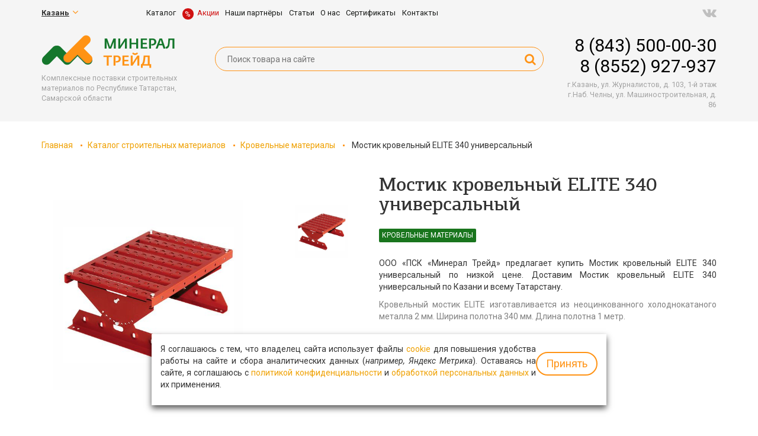

--- FILE ---
content_type: text/html; charset=UTF-8
request_url: https://mineral-trade.ru/mostik_krovelnyy_ELITE_340_universalnyy
body_size: 9789
content:
 


<!DOCTYPE html><html>
<head>
<meta http-equiv="content-type" content="text/html; charset=utf-8" />
<title>Мостик кровельный ELITE 340 универсальный | Минерал Трейд </title>
<meta name="keywords" content="" />
<meta name="description" content="ООО «ПСК «Минерал Трейд» предлагает купить Мостик кровельный ELITE 340 универсальный по низкой цене. Доставим Мостик кровельный ELITE 340 универсальный по Казани и всему Татарстану" />
<meta name="viewport" content="width=device-width, initial-scale=1, maximum-scale=1, user-scalable=no">
<meta name="format-detection" content="telephone=no">
<link rel="shortcut icon" type="image/ico" href="/favicon.ico" />
<link rel="icon" type="image/ico" href="/favicon.ico" />
<link rel="stylesheet" href="/css/font-awesome.css">
<link href="https://fonts.googleapis.com/css?family=Roboto+Slab:300,400,500,600,700|Roboto:300,300i,400,400i,500,500i,700,700i,900&amp;subset=cyrillic" rel="stylesheet"> 
<link href="/css/bootstrap.css" rel="stylesheet"> 

<link href="/css/slick.css" rel="stylesheet">

<link href="/css/style.css" rel="stylesheet"> 
	<link href="/js/owl-carousel/owl.carousel.css" rel="stylesheet">
    <link href="/js/owl-carousel/owl.theme.css" rel="stylesheet">
    <link href="/js/owl-carousel/owl.transitions.css" rel="stylesheet">
	<link rel="stylesheet" type="text/css" href="/css/settings.css" media="screen" />
	
	
	
<script type="text/javascript" src="/js/jq.js"></script>
<script type="text/javascript" src="/js/ui.js"></script>
<script type="text/javascript" src="/js/bootstrap.js"></script>
<link rel="stylesheet" href="/source/jquery.fancybox.css?v=2.1.5" type="text/css" media="screen" />
<script type="text/javascript" src="/source/jquery.fancybox.pack.js?v=2.1.5"></script>
<script type="text/javascript" src="/source/jquery.mousewheel-3.0.6.pack.js"></script>
<script src="/js/owl-carousel/owl.carousel.js"></script>
<script type="text/javascript" src="/js/slick.min.js"></script>
<script type="text/javascript" src="/js/parallax.min.js"></script>
<script type="text/javascript" src="/js/jquery.themepunch.plugins.min.js"></script>
		<script type="text/javascript" src="/js/jquery.themepunch.revolution.min.js"></script>

<script type="text/javascript" src="/js/script.js"></script>
<!-- Yandex.Metrika counter -->
<script type="text/javascript" >
    (function (d, w, c) {
        (w[c] = w[c] || []).push(function() {
            try {
                w.yaCounter46857204 = new Ya.Metrika({
                    id:46857204,
                    clickmap:true,
                    trackLinks:true,
                    accurateTrackBounce:true,
                    webvisor:true
                });
            } catch(e) { }
        });

        var n = d.getElementsByTagName("script")[0],
            s = d.createElement("script"),
            f = function () { n.parentNode.insertBefore(s, n); };
        s.type = "text/javascript";
        s.async = true;
        s.src = "https://mc.yandex.ru/metrika/watch.js";

        if (w.opera == "[object Opera]") {
            d.addEventListener("DOMContentLoaded", f, false);
        } else { f(); }
    })(document, window, "yandex_metrika_callbacks");
</script>
<noscript><div><img src="https://mc.yandex.ru/watch/46857204" style="position:absolute; left:-9999px;" alt="" /></div></noscript>
<!-- /Yandex.Metrika counter -->
<!-- Global site tag (gtag.js) - Google Analytics -->
<script async src="https://www.googletagmanager.com/gtag/js?id=UA-129405126-1"></script>
<script>
  window.dataLayer = window.dataLayer || [];
  function gtag(){dataLayer.push(arguments);}
  gtag('js', new Date());

  gtag('config', 'UA-129405126-1');
</script>
<script src='https://www.google.com/recaptcha/api.js' async defer ></script>
</head>
<body>

<div class="menuoverlay" data-toggled="on"></div>
<div class="wrapper">
<div class="modal fade" id="myzakaz" tabindex="-1" role="dialog" aria-labelledby="myzakaz">
  <div class="modal-dialog modal-sm" role="document">
    <div class="modal-content">        <button type="button" class="close" data-dismiss="modal" aria-label="Close"><span aria-hidden="true">&times;</span></button>
<div class="wrapmainform">
	<div class="mainform sucsess">
		<noindex><div class="mainformname">   
	Ваше письмо отправлено
     </div>
<div class="mainformtext">Ваша заявка принята, наш менеджер свяжется с Вами в ближайшее время.</div>	

</div>
<div class="mainform">
	<div class="mainformname">   
Запись на прием
     </div>
		<div class="mainformtext">   
 					Оставьте вашу заявку и наш менеджер перезвонит				 				
     </div>
				<form class="sendform">
					<div class="form-group">
						<div class="inputname">Ваше имя</div>
						<input type="text" placeholder="Иван Петров" name="name" class="form-control idname">
						<input type="hidden" name="idform" class="idform" value="Заказать звонок">
						<input type="hidden" name="mailtype" value="1">
					</div>
					<div class="form-group">
						<div class="inputname">Введите телефон</div>
						<input type="text" placeholder="+7900000000" name="phone" class="form-control idphone">
					</div>
					<div class="form-group">
						<div class="inputname">Ваша почта</div>	
						<input class="form-control" type="text" name="mail" placeholder="primer@pochta.ru">
					</div>
			<div class="google-box">
						<div class="g-recaptcha" data-sitekey="6LfTCSgqAAAAAE9nsU0oyIjWrCMFamtaGXyBiHH1"></div>
					</div>
	
					
					<div class="form-group lastlevel">
						<div class="btnlike sendthis likelink">Отправить</div>
					</div>
					
				</form>
		  </div>	
       </div>
    </div>
  </div>
</div>	





<div class="modal fade" id="myprogramm" tabindex="-1" role="dialog" aria-labelledby="myprogramm">
  <div class="modal-dialog modal-sm" role="document">
    <div class="modal-content">        <button type="button" class="close" data-dismiss="modal" aria-label="Close"><span aria-hidden="true">&times;</span></button>
<div class="wrapmainform">
	<div class="mainform sucsess">
		<div class="mainformname">   
	Ваше письмо отправлено
     </div>
<div class="mainformtext">Ваша заявка принята, наш менеджер свяжется с Вами в ближайшее время.</div>	

</div>
<div class="mainform">
	<div class="mainformname">   
	Оставить заявку
     </div>
	
				<form class="sendform">
					<div class="form-group">
						 
						<input type="text" placeholder="Ваше имя" name="name" class="form-control idname">
						<input type="hidden" class="myvacdata" name="idform" value="Оставить отзыв">
						<input type="hidden" name="mailtype" value="1">
					</div>
					<div class="form-group">
					
						<input type="text" placeholder="Ваш телефон" name="phone" class="form-control idphone">
					</div>

					<div class="form-group">
						
<input class="form-control idmail" type="text" name="mail" placeholder="Ваш E-Mail">
</div>
	<div class="form-group">

<textarea class="form-control idcomment " placeholder="Сообщение..." name="comment"></textarea>
</div>		
					<div class="google-box">
						<div class="g-recaptcha" data-sitekey="6LfTCSgqAAAAAE9nsU0oyIjWrCMFamtaGXyBiHH1"></div>
					</div>
					<div class="form-group lastlevel">
						<div class="btnlike sendthis likelink">Отправить</div>
					</div>
					
				</form>
		  </div>	
       </div>
    </div>
  </div>
</div>	








<div class="modal fade" id="myotzr" tabindex="-1" role="dialog" aria-labelledby="myotzr">
  <div class="modal-dialog modal-sm" role="document">
    <div class="modal-content">        <button type="button" class="close" data-dismiss="modal" aria-label="Close"><span aria-hidden="true">&times;</span></button>
<div class="wrapmainform">
	<div class="mainform sucsess">
		<div class="mainformname">   
	Ваш отзыв отправлен
     </div>
<div class="mainformtext">Спасибо за Ваше мнение!</div>	

</div>
<div class="mainform">
	<div class="mainformname">   
	Оставить отзыв
     </div>
	
				<form class="sendform">
					<div class="form-group">
						 
						<input type="text" placeholder="Ваше имя" name="name" class="form-control idname">
						<input type="hidden" class="myvacdata" name="idform" value="Оставить отзыв">
						<input type="hidden" name="mailtype" value="1">
					</div>
					<div class="form-group">
					
						<input type="text" placeholder="Ваш телефон" name="phone" class="form-control idphone">
					</div>

					<div class="form-group">
						
<input class="form-control idmail" type="text" name="mail" placeholder="Ваш E-Mail">
</div>
	<div class="form-group">

<textarea class="form-control idcomment " placeholder="Отзыв..." name="comment"></textarea>
</div>		
					<div class="google-box">
						<div class="g-recaptcha" data-sitekey="6LfTCSgqAAAAAE9nsU0oyIjWrCMFamtaGXyBiHH1"></div>
					</div>
					<div class="form-group lastlevel">
						<div class="btnlike sendthis likelink">Отправить</div>
					</div>
					
				</form>
		  </div>	
       </div>
    </div>
  </div>
</div>	












	
		<div class="modal fade" id="myform" tabindex="-1" role="dialog" aria-labelledby="myform">
  <div class="modal-dialog modal-sm" role="document">
    <div class="modal-content">        <button type="button" class="close" data-dismiss="modal" aria-label="Close"><span aria-hidden="true">&times;</span></button>
<div class="wrapmainform">
	<div class="mainform sucsess">
		<div class="mainformname">   
	Ваше письмо отправлено
     </div>
<div class="mainformtext">Ваша заявка принята, наш менеджер свяжется с Вами в ближайшее время.</div>	

</div>
<div class="mainform">
	<div class="mainformname">   
Заказать звонок
     </div>
	 
	 <div class="mainformtext">
			
				</div>
	 
	
				<form class="sendform">
					<div class="form-group">
						<div class="inputname">Введите Ваше имя</div>
						<input type="text" placeholder="Ваше имя" name="name" class="form-control idname">
						<input type="hidden" class="myvacdata" name="idform" value="Заказать звонок отдел продаж">
						<input type="hidden" name="mailtype" value="1">
					</div>
					<div class="form-group">
						<div class="inputname">Введите Ваш номер телефона</div>
						<input type="text" placeholder="Ваш телефон" name="phone" class="form-control idphone">
					</div>

			
	
					<div class="google-box">
						<div class="g-recaptcha" data-sitekey="6LfTCSgqAAAAAE9nsU0oyIjWrCMFamtaGXyBiHH1"></div>
					</div>
					<div class="form-group lastlevel">
						<div class="btnlike sendthis likelink">Отправить</div>
					</div>
					
				</form>
		  </div>	
       </div>
    </div>
  </div>
</div>	
	

	
			<div class="modal fade" id="myformz1" tabindex="-1" role="dialog" aria-labelledby="myformz1">
  <div class="modal-dialog modal-sm" role="document">
    <div class="modal-content">        <button type="button" class="close" data-dismiss="modal" aria-label="Close"><span aria-hidden="true">&times;</span></button>
<div class="wrapmainform">
	<div class="mainform sucsess">
		<div class="mainformname">   
	Ваше письмо отправлено
     </div>
<div class="mainformtext">Ваша заявка принята, наш менеджер свяжется с Вами в ближайшее время.</div>	

</div>
<div class="mainform">
	<div class="mainformname">   
Заказать звонок
     </div>
	 
	 <div class="mainformtext">
			
				</div>
	 
	
				<form class="sendform">
					<div class="form-group">
						<div class="inputname">Введите Ваше имя</div>
						<input type="text" placeholder="Ваше имя" name="name" class="form-control idname">
						<input type="hidden" class="myvacdata" name="idform" value="Заказать звонок cервисный центр">
						<input type="hidden" name="mailtype" value="2">
					</div>
					<div class="form-group">
						<div class="inputname">Введите Ваш номер телефона</div>
						<input type="text" placeholder="Ваш телефон" name="phone" class="form-control idphone">
					</div>

			
	
					<div class="google-box">
						<div class="g-recaptcha" data-sitekey="6LfTCSgqAAAAAE9nsU0oyIjWrCMFamtaGXyBiHH1"></div>
					</div>
					<div class="form-group lastlevel">
						<div class="btnlike sendthis likelink">Отправить</div>
					</div>
					
				</form>
		  </div>	
       </div>
    </div>
  </div>
</div>	
	
	
	
	
	
	
	
	<div class="modal fade" id="myform20" tabindex="-1" role="dialog" aria-labelledby="myform20">
  <div class="modal-dialog modal-sm" role="document">
    <div class="modal-content">        <button type="button" class="close" data-dismiss="modal" aria-label="Close"><span aria-hidden="true">&times;</span></button>
<div class="wrapmainform">
	<div class="mainform sucsess">
		<div class="mainformname">   
	Ваше письмо отправлено
     </div>
<div class="mainformtext">Ваша заявка принята, наш менеджер свяжется с Вами в ближайшее время.</div>	

</div>
<div class="mainform">
	<div class="mainformname">   
Записаться на прием
     </div>
	 
	 <div class="mainformtext">
			Оставьте Вашу заявку и мы перезвоним Вам, назначим время и дату консультацию
				</div>
	 
	
				<form class="sendform">
					<div class="form-group">
						<div class="inputname">Введите Ваше имя</div>
						<input type="text" placeholder="Ваше имя" name="name" class="form-control idname">
						<input type="hidden" class="myvacdata" name="idform" value="Заказать звонок">
						<input type="hidden" name="mailtype" value="1">
					</div>
					<div class="form-group">
						<div class="inputname">Введите Ваш номер телефона</div>
						<input type="text" placeholder="Ваш телефон" name="phone" class="form-control idphone">
					</div>

			
	
					<div class="google-box">
						<div class="g-recaptcha" data-sitekey="6LfTCSgqAAAAAE9nsU0oyIjWrCMFamtaGXyBiHH1"></div>
					</div>
					<div class="form-group lastlevel">
						<div class="btnlike sendthis likelink">Отправить</div>
					</div>
					
				</form>
		  </div>	
       </div>
    </div>
  </div>
</div>	
	
	

	
	
	<div class="modal fade" id="mymailbox" tabindex="-1" role="dialog" aria-labelledby="myprogramm">
  <div class="modal-dialog modal-sm" role="document">
    <div class="modal-content">        <button type="button" class="close" data-dismiss="modal" aria-label="Close"><span aria-hidden="true">&times;</span></button>
<div class="wrapmainform">
	<div class="mainform sucsess">
		<div class="mainformname">   
	Ваши данные успешно добавлены в базу
     </div>
<div class="mainformtext">Ваши данные сохранены.</div>	
</noindex>
</div>
<div class="mainform">
	<div class="mainformname">   
	Подписка на рассылку
     </div>
	
				<form class="sendform">
			<div class="form-group">
						 
						<input type="text" placeholder="Ваше имя" name="name" class="form-control idname">
				
					</div>		

					<div class="form-group">
					
<input class="form-control idmail" type="text" name="email" placeholder="Ваш E-Mail">
<input type="hidden" class="myvacdata" name="idform" value="Подписка на рассылку E-Mail">
<input type="hidden" name="mailtype" value="3">
<input type="hidden" placeholder="+7900000000" name="phone" value="nophone">
</div>
	
					<div class="google-box">
						<div class="g-recaptcha" data-sitekey="6LfTCSgqAAAAAE9nsU0oyIjWrCMFamtaGXyBiHH1"></div>
					</div>
					<div class="form-group lastlevel">
						<div class="btn btnlike sendthis">Отправить</div>
					</div>
					
				</form>
		  </div>	
       </div>
    </div>
  </div>
</div>	
	

<header class="header statichead">
<div class="container">
<div class="row">
	<div class="col-xs-12 col-lg-2 col-md-2 golbox mapbox">
		<div class="selectbox">
			<div class="selectboxname">
				 <span><b>Казань</b><i class="fa fa-angle-down" aria-hidden="true"></i></span>
			</div>
			<div class="selectboxwrap">
			<div class="selectitem superactive" id="place1">Казань</div>
			<div class="selectitem" id="place2">Самара</div>
			<div class="selectitem" id="place3"></div>
			</div>
		</div>
	</div>
	<div class="mainmenu col-xs-12 col-lg-8 col-md-8">
		<div class="menubtn"><span class="mainspan"><i class="menushow fa fa-bars" aria-hidden="true"></i><i class="menuclose fa fa-times" aria-hidden="true"></i></span>
			<div class="clearfix"></div>
		</div>
			<div class="wrapinmenu">
				<ul>
					<li class="nodropdown  ident0"><a  data-toggle="" href="/katalog"><span>Каталог</span> </a></li>
					<li class="nodropdown  ident0"><a id="borbox" data-toggle="" href="/akcii"><span>Акции</span> </a></li>
					<li class="nodropdown  ident0"><a  data-toggle="" href="/nashi_obyekty"><span>Наши партнёры</span> </a></li>
					<li class="nodropdown  ident0"><a  data-toggle="" href="/novosti"><span>Статьи</span> </a></li>
					<li class="nodropdown  ident0"><a  data-toggle="" href="/o_kompanii"><span>О нас</span> </a></li>
					<li class="nodropdown  ident0"><a  data-toggle="" href="/sertifikaty"><span>Сертификаты</span> </a></li>
					<li class="nodropdown  ident0"><a  data-toggle="" href="/kontakty_"><span>Контакты </span> </a></li></ul>			<div class="clearfix"></div>
			</div>
			
			<div class="clearfix"></div>
	</div>
	<div class="col-xs-12 col-lg-2 col-md-2 golbox socbox">
		<a rel="nofollow" href="https://vk.com/mineral.trade"><i class="fa fa-vk" aria-hidden="true"></i></a>					</div>
	<div class="clearfix"></div>
</div>

<div class="infobox">
	<div class="row">
		<div class="col-xs-12 col-lg-3 col-md-3 logobox">
		<a href="/">
			<div class="boximg">
				<img src="/img/logo.png" alt="поставки строительных материалов Минерал Трейд">
			</div>
			<div class="sloganbox">
				Комплексные поставки строительных  <br>материалов по Республике Татарстан, Самарской области			</div>
			<div class="clearfix"></div>
		</a>
		</div>
		
		<div class="col-xs-12 col-lg-6 col-md-6 poiskrow">
			 
		
<form class="poisk2" action="/search.php" method="POST">
<input name="query" placeholder="Поиск товара на сайте " type="text" class="poiskinput"> 
<button type="submit">
<i class="fa fa-search" aria-hidden="true"></i>
</button>
</form>
  

			<div class="clearfix"></div>
		</div>
	
		<div class="col-xs-12 col-lg-3 col-md-3 adresbox">
		<div class="place1 aitem superactive">
			<a href="tel:8 (843) 500-00-30">8 (843) 500-00-30</a>
			<a href="tel:8 (8552) 927-937">8 (8552) 927-937</a>
		</div>
		
		<div class="place2 aitem">
			<a href="tel:8 (846) 955–01–99">8 (846) 955–01–99</a>
		</div>
		<div class="place3 aitem">
			<a href="tel:"></a>
		</div>
		
			<div class="adresw place1 aitem superactive">
				<div class="adresitem">г.Казань, ул. Журналистов, д. 103, 1-й этаж</div>
				<div class="adresitem">г.Наб. Челны, ул. Машиностроительная, д. 86</div>
			</div>
			
					
			<div class="adresw place2 aitem">
				<div class="adresitem">г.Самара, ул.Карла Маркса 522 А ( пересечение с Ракитовским шоссе)</div>
			</div>
			<div class="adresw place3 aitem">
				<div class="adresitem"></div>
			</div>
			
			
		</div>
	
	
		<div class="clearfix"></div>
	</div></div>
</header>



     



				
<div class="container">
	<div class="bread"><a href="/">Главная</a><a href='/katalog'>Каталог строительных материалов</a><a href='krovelnye_materialy_'>Кровельные материалы</a> <span>Мостик кровельный ELITE 340 универсальный</span>
<div class="clearfix"></div>
</div>	
		
	
	
	
		
	<div class="row prodsboxrow">
		<div style="width: 50%;float:left;">
			<div class="col-xs-12 col-lg-8 col-md-8 caphotomain">
			<div class="tovbox">
			<div class="photoherewrap">
				<div class="photohere" style="background-image:url(/photo/181425a4381f2a6826.jpg )"></div>
		
			</div>
			
							 
			
			</div>
			</div>
			
			<div class="col-xs-12 col-lg-4 col-md-4 caphoto">
				<div class="verp">
				
					<div class="ims"><div class="photomog" style="background-image:url(/photo/181425a4381f2a6826.jpg)"></div></a></div>

						 
			</div>
		<div class="clearfix"></div>
		</div>
		</div>
		<div class="container">
			<h1 class="allh1 m-secondary-font">Мостик кровельный ELITE 340 универсальный</h1>						<div class="catnamebox">Кровельные материалы</div>
			<div class="prodsboxtext"><p>ООО «ПСК «Минерал Трейд» предлагает купить Мостик кровельный ELITE 340 универсальный по низкой цене. Доставим Мостик кровельный ELITE 340 универсальный по Казани и всему Татарстану.</p><div class="textinside"><p>Кровельный мостик ELITE изготавливается из неоцинкованного холоднокатаного металла 2 мм. Ширина полотна 340 мм. Длина полотна 1 метр.</p>
<div class="clearfix"></div></div></div>
			<!--<div class="staticbox">БЕСПЛАТНАЯ ДОСТАВКА ПРИ ЗАКАЗЕ ОТ <span>10.000 Р</span></div>-->
			<div class="formcost">
				<div class="formcostname">Оставьте свои контактные данные<br>и мы перезвоним Вам в ближайшее время</div>
				
<div class="simpbtn datatextcopy" data-toggle="modal" data-target="#myzakaz" mydata="Узнать стоимость: Мостик кровельный ELITE 340 универсальный" rel="outline-inward" onclick="yaCounter46857204.reachGoal('stoimost'); return true;" >
<span>
Узнать стоимость
</span>
</div>
				
				
			</div>
			
		</div>
		
	<div class="clearfix"></div>
		</div>
	<div class="tabsboxwrap">
	<div class="tabsbox tl tactive" tabsopen = "tabs-1">ХАРАКТЕРИСТИКИ</div>
	<div class="tabsbox tr" tabsopen = "tabs-2">ОТЗЫВЫ</div>
	<div class="clearfix"></div>
	</div>
	
	<div class="tabshide" id="tabs-1" style="display:block;">
		<div class="tabsin">
			<div class="row">
			<div class="col-xs-12 col-lg-4 col-md-4" style="photobig">
				<!--img src="" -->
			</div>
			
			<div class="col-xs-12 col-lg-8 col-md-8">
				<div class="charname">ХАРАКТЕРИСТИКИ</div>
				<div class="chartext"><ul>
	<li>Материал &mdash; Нецинкованная сталь</li>
	<li>Толщина металла &mdash; 2 мм</li>
	<li>Длина полотна &mdash; 1000 мм</li>
	<li>Страна &mdash; Россия</li>
	<li>Гарантия &mdash; 12 месяцев</li>
</ul>
</div>
			</div>
			
			<div class="clearfix"></div>
			</div>
		</div>
	</div>
	<div class="tabshide" id="tabs-2">
		<div class="tabsin">
		<div class="revboxin">
	<noindex><div class="row">
		 
		<div class="revitem">
			<div class="revimg col-xs-12 col-lg-4 col-md-4">
			<div class="revimghere" style="background-image:url(/photo/nophoto.jpg)"></div>
			<div class="revinf">
				<div class="revname">Компания</div>
				<div class="revdop"></div>
				<div class="revdate">13.08.2016</div>
			</div>
			<div class="clearfix"></div>
			</div>
			<div class="revtextbox col-xs-12 col-lg-8 col-md-8">
			<p>Компания &laquo;Минерал-Трейд&raquo; очень достойная! Большой выбор товара и качественное обслуживание частных лиц и крупных компаний.</p>

<p>В процессе строительства коттеджа несколько лет назад встал вопрос о том, где купить теплоизоляцию и огнезащитные материалы. Услышали от знакомых о &laquo;Минерал-Трейде&raquo;. Здесь мы приобрели все необходимое, посоветовались со специалистами и купили также всю техническую изоляцию, расходные материалы для установки пластов.</p>
			
			</div>
		<div class="clearfix"></div>
		</div>
		 
		<div class="revitem">
			<div class="revimg col-xs-12 col-lg-4 col-md-4">
			<div class="revimghere" style="background-image:url(/photo/nophoto.jpg)"></div>
			<div class="revinf">
				<div class="revname">Артур Семенов</div>
				<div class="revdop"></div>
				<div class="revdate">31.08.2016</div>
			</div>
			<div class="clearfix"></div>
			</div>
			<div class="revtextbox col-xs-12 col-lg-8 col-md-8">
			<p>Когда услышал о &laquo;Минерал Трейд&raquo;, был уверен, что компания занимается поставками и продажей стройматериалов только для крупных компаний. На деле оказалось, что и частными лицами, которым необходим небольшой объем товара, они с радостью будут работать. Заказал кровлю и утеплитель для дома. Ценами и обслуживанием доволен.</p>
			
			</div>
		<div class="clearfix"></div>
		</div>
		 
		<div class="revitem">
			<div class="revimg col-xs-12 col-lg-4 col-md-4">
			<div class="revimghere" style="background-image:url(/photo/nophoto.jpg)"></div>
			<div class="revinf">
				<div class="revname">ООО &quot;ВашСтрой&quot;</div>
				<div class="revdop"></div>
				<div class="revdate">29.10.2016</div>
			</div>
			<div class="clearfix"></div>
			</div>
			<div class="revtextbox col-xs-12 col-lg-8 col-md-8">
			<p>Мы, как достаточно крупная строительная компания Набережных Челнов, предпочитаем сотрудничать с поставщиками из Казани и Москвы. В нашем городе есть представительство &laquo;Минерал Трейд&raquo;, ребята работают на высоком уровне, не отстают от коллег из Казани. Все поставки стройматериалов осуществляются быстро. Продукция заводов &laquo;ТехноНиколь&raquo;, &laquo;Baswool&raquo;, которую поставляет нам &laquo;Минерал Трейд&raquo; выполнена на высочайшем уровне. Здорово, что и в России есть качественные заводы, производящие строительные и кровельные материалы, нет необходимости постоянно сотрудничать с европейскими производителями</p>
			
			</div>
		<div class="clearfix"></div>
		</div>
		 
		<div class="revitem">
			<div class="revimg col-xs-12 col-lg-4 col-md-4">
			<div class="revimghere" style="background-image:url(/photo/nophoto.jpg)"></div>
			<div class="revinf">
				<div class="revname">Отзыв</div>
				<div class="revdop"></div>
				<div class="revdate">12.11.2016</div>
			</div>
			<div class="clearfix"></div>
			</div>
			<div class="revtextbox col-xs-12 col-lg-8 col-md-8">
			<p>Достаточно давно ведем партнерские отношения с &laquo;Минерал Трейд&raquo;. За все время работы нареканий по поставкам, исполнению своих обязанностей не было. Персонал точно знает свои задачи и выполняет их в кротчайшие сроки. Менеджеры откликаются на любые просьбы по уточнению сроков поставок, отслеживанию строительных работ. Надеемся на дальнейшее не менее успешное сотрудничество и заключение многих договоров.</p>
			
			</div>
		<div class="clearfix"></div>
		</div>
		 
		<div class="revitem">
			<div class="revimg col-xs-12 col-lg-4 col-md-4">
			<div class="revimghere" style="background-image:url(/photo/nophoto.jpg)"></div>
			<div class="revinf">
				<div class="revname">ООО «КроСервис»</div>
				<div class="revdop"></div>
				<div class="revdate">06.12.2016</div>
			</div>
			<div class="clearfix"></div>
			</div>
			<div class="revtextbox col-xs-12 col-lg-8 col-md-8">
			<p>В Казани достаточно много компаний, специализирующихся на продаже и поставке строительных теплоизоляционных и кровельных материалов. Когда встал вопрос о выборе, по совету друзей остановились на &laquo;Минерал Трейде&raquo;. Компания проверена годами, зарекомендовала себя с наилучшей стороны после работы на объектах Универсиады и станциях метро. Порадовало доброжелательное отношение к нам, рядовым клиентам.</p>
			
			</div>
		<div class="clearfix"></div>
		</div>
		 
		<div class="revitem">
			<div class="revimg col-xs-12 col-lg-4 col-md-4">
			<div class="revimghere" style="background-image:url(/photo/nophoto.jpg)"></div>
			<div class="revinf">
				<div class="revname">Алан</div>
				<div class="revdop"></div>
				<div class="revdate">21.01.2017</div>
			</div>
			<div class="clearfix"></div>
			</div>
			<div class="revtextbox col-xs-12 col-lg-8 col-md-8">
			<p>Необходимо было заменить кровлю. Посоветовали компанию ООО &laquo;ПСК &laquo;Минерал-Трейд&raquo;. Помимо того, что нам рассказали все про материал пенополистирол (его виды), еще и предоставили все сертификаты и образцы материалов. Приобрели плиты для утепления от Технониколь. Гарантия у них более 10 лет. Теперь наша компания сотрудничает только с ними! Материал очень качественный. Существует система скидок (в зависимости от объемов). Всем советую!</p>
			
			</div>
		<div class="clearfix"></div>
		</div>
		 
		<div class="revitem">
			<div class="revimg col-xs-12 col-lg-4 col-md-4">
			<div class="revimghere" style="background-image:url(/photo/nophoto.jpg)"></div>
			<div class="revinf">
				<div class="revname">Шайдуллин Мунир</div>
				<div class="revdop"></div>
				<div class="revdate">09.02.2017</div>
			</div>
			<div class="clearfix"></div>
			</div>
			<div class="revtextbox col-xs-12 col-lg-8 col-md-8">
			<p>Очень понравилось то, что ассортимент товара в компании достаточно большой. Есть и гипсокартон, и поликарбонат, и кровельные материалы, огнезащитные&hellip; Фирмы-изготовители тоже разные, достаточно известные. Вариантов выбора того или иного утеплителя масса. Есть и подешевле, и подороже.</p>
			
			</div>
		<div class="clearfix"></div>
		</div>
		 
		<div class="revitem">
			<div class="revimg col-xs-12 col-lg-4 col-md-4">
			<div class="revimghere" style="background-image:url(/photo/nophoto.jpg)"></div>
			<div class="revinf">
				<div class="revname">Белый</div>
				<div class="revdop"></div>
				<div class="revdate">28.03.2017</div>
			</div>
			<div class="clearfix"></div>
			</div>
			<div class="revtextbox col-xs-12 col-lg-8 col-md-8">
			<p>По совету партнера обратился в &laquo;Минерал-Трейд&raquo;. Искали теплоизоляцию, а именно стекловолокно. Ранее объездили всю Казань, пытались найти максимально доступный по цене и качественный материал. Здесь нам его найти удалось, но в сравнении с рыночной цена за упаковку оказалась несколько выше (750 руб.). Тем не менее, приобрели стекловолокно именно здесь. Порадовало хорошее обслуживание и отсутствие навязывания ненужного мне товара.</p>
			
			</div>
		<div class="clearfix"></div>
		</div>
		 
		<div class="revitem">
			<div class="revimg col-xs-12 col-lg-4 col-md-4">
			<div class="revimghere" style="background-image:url(/photo/nophoto.jpg)"></div>
			<div class="revinf">
				<div class="revname">ИП Гарипов</div>
				<div class="revdop"></div>
				<div class="revdate">03.05.2017</div>
			</div>
			<div class="clearfix"></div>
			</div>
			<div class="revtextbox col-xs-12 col-lg-8 col-md-8">
			<p>Наша строительная компания давно сотрудничает с компанией &laquo;ПСК &laquo;Минерал-Трейд&raquo;. Мы строим разные частные объекты (частные жилые дома, коттеджи, бани и пр.). В утеплении мы применяем пенополистиролэкструдированный, так как это самый недорогой способ утепления. Нашу компанию полностью устраивает качество материала, предлагаемое &laquo;Минерал Трейдом&raquo;, расценками мы также довольны.</p>
			
			</div>
		<div class="clearfix"></div>
		</div>
		 
		<div class="revitem">
			<div class="revimg col-xs-12 col-lg-4 col-md-4">
			<div class="revimghere" style="background-image:url(/photo/nophoto.jpg)"></div>
			<div class="revinf">
				<div class="revname">Калимов И.А.</div>
				<div class="revdop"></div>
				<div class="revdate">11.05.2017</div>
			</div>
			<div class="clearfix"></div>
			</div>
			<div class="revtextbox col-xs-12 col-lg-8 col-md-8">
			<p>В июле приобретал изоляцию для дома в &laquo;Минерал Трейде&raquo;. Искал негорючую, недорогую и экологически чистую. Пришел на склад, там мне показали плиты Тизол, подробно про нее рассказали, объяснили важные технологические моменты, предложили пленку и гвозди для крепления. На складе все проверили, подожгли зажигалкой &ndash; не горит. Цены уточнили уже с менеджером в офисе. Нареканий по обслуживанию и ценовой политике компании нет.</p>
			
			</div>
		<div class="clearfix"></div>
		</div>
		 
		<div class="revitem">
			<div class="revimg col-xs-12 col-lg-4 col-md-4">
			<div class="revimghere" style="background-image:url(/photo/nophoto.jpg)"></div>
			<div class="revinf">
				<div class="revname">Елена</div>
				<div class="revdop">г. Казань</div>
				<div class="revdate">20.06.2017</div>
			</div>
			<div class="clearfix"></div>
			</div>
			<div class="revtextbox col-xs-12 col-lg-8 col-md-8">
			<p>ВЫ ЛУЧШИЕ</p>
			
			</div>
		<div class="clearfix"></div>
		</div>
		 
	</div></noindex>
		</div>
		</div>
	</div>
	
		<div class="clearfix"></div>
		<div class="charname">Похожие товары</div>
			<div class="prodsrow row">
		 
	
		
		<div class="col-xs-12 col-lg-4 col-md-4 prodsbox ini initext  wyh">
			<div class="prodsin">
				<div class="prodsimgwrap">
					<div class="prodsimg" style="background-image:url(/photo/559505a436b9a94ab1.png);">
					<div class="prodscatname">Кровельные материалы</div>
					</div>
				</div>
			
				<div class="prodsname"><a href="VELUX_OPTIMA_komfort">Velux optima комфорт</a></div>
				<!--div class="prodsbnt">Подробнее<span><i class="fa fa-caret-right" aria-hidden="true"></i></span></div-->
			</div>
		</div>
		 
	
		
		<div class="col-xs-12 col-lg-4 col-md-4 prodsbox ini initext  wyh">
			<div class="prodsin">
				<div class="prodsimgwrap">
					<div class="prodsimg" style="background-image:url(/photo/363435a43706b5939c.jpg);">
					<div class="prodscatname">Кровельные материалы</div>
					</div>
				</div>
			
				<div class="prodsname"><a href="srednepovorotnye_plastikovye_okna_FAKRO">Среднеповоротные пластиковые окна FAKRO</a></div>
				<!--div class="prodsbnt">Подробнее<span><i class="fa fa-caret-right" aria-hidden="true"></i></span></div-->
			</div>
		</div>
		 
	
		
		<div class="col-xs-12 col-lg-4 col-md-4 prodsbox ini initext  wyh">
			<div class="prodsin">
				<div class="prodsimgwrap">
					<div class="prodsimg" style="background-image:url(/photo/724495a44cb499e968.png);">
					<div class="prodscatname">Кровельные материалы</div>
					</div>
				</div>
			
				<div class="prodsname"><a href="rulonnaya_cherepica_tehnonikol_seriya_bobrovyiy_hvost">Рулонная черепица ТЕХНОНИКОЛЬ, серия бобровый хвост</a></div>
				<!--div class="prodsbnt">Подробнее<span><i class="fa fa-caret-right" aria-hidden="true"></i></span></div-->
			</div>
		</div>
		 
		<div class="clearfix"></div>
		</div>
	

		
		
		
	
	
		
		
			
     
       
   </div>



   <div class="footerfix"></div>
   <div class="footer">

 
	<div class="container">
	<div class="row">
	<div class="col-xs-12 col-lg-3 col-md-3 logobox">
		<a href="/">
			<div class="boximg">
				<img src="/img/logo.png" alt="поставки строительных материалов Минерал Трейд">
			</div>
			<div class="sloganbox">
				Комплексные поставки строительных  <br>материалов по Республике Татарстан, Самарской области			</div>
			<div class="clearfix"></div>
		</a>
		
		
		<div class="cinarbox">
		<a href="https://cinar.ru/" class="cinarimg"><img src="/img/cinar.png">
		<div class="cinarinf">
		Создание и<br>
		продвижение сайтов</a>
		</div>
		<div class="clearfix"></div>
		</div>
		
	</div>	

	<div class="col-xs-12 col-lg-3 col-md-3 menubox">
		<ul>
					<li class="dropdown   ident0"><a  data-toggle="" href="/o_kompanii"><span>О компании</span> </a><div class="dropdown-menu">
								  <div class="dropdown-inner">
								  <ul class="list-unstyled"><li class=" ident0"><a class="droplike" href="/vakansii"><span>Вакансии</span></a></li><li class=" ident0"><a class="droplike" href="/otzyv"><span>Отзывы</span></a></li><li class=" ident0"><a class="droplike" href="/nashi_obyekty"><span>Наши объекты</span></a></li>	</ul>
									</div>
									</div></li>
					<li class="nodropdown  ident0"><a  data-toggle="" href="/akcii"><span>Акции</span> </a></li>
					<li class="nodropdown  ident0"><a  data-toggle="" href="/novosti"><span>Статьи</span> </a></li>
					<li class="nodropdown  ident0"><a  data-toggle="" href="/search.php"><span>Поиск по сайту</span> </a></li>
					<li class="nodropdown  ident0"><a  data-toggle="" href="/kontakty_"><span>Контакты </span> </a></li>
					<li class="nodropdown  ident0"><a  data-toggle="" href="/katalog"><span>Каталог</span> </a></li>
					<li class="nodropdown  ident0"><a  data-toggle="" href="/maloetajnoe_stroitelstvo"><span>Малоэтажное строительство</span> </a></li>
					<li class="nodropdown  ident0"><a  data-toggle="" href="/promyshlennoe_stroitelstvo"><span>Промышленное строительство</span> </a></li></ul>	</div>
	
	<div class="col-xs-12 col-lg-3 col-md-3 menubox ">
	 
<ul>
		 
		<li><a href="teploizolyaciya">Теплоизоляция</a>
		<div class="dropdown-menu">
		<ul>
		 
			<li><a href="teploizolyaciya?ptype=142">Минеральная теплоизоляция</a></li>
				
		 
			<li><a href="teploizolyaciya?ptype=143">Техническая изоляция</a></li>
				
		 
			<li><a href="teploizolyaciya?ptype=144"></a></li>
				
		 
			<li><a href="teploizolyaciya?ptype=173">Звуко/гидроизоляция</a></li>
				
				</ul>
		</div>
		</li>
	
		 
		<li><a href="krovelnye_materialy_">Кровельные материалы</a>
		<div class="dropdown-menu">
		<ul>
		 
			<li><a href="krovelnye_materialy_?ptype=180">Черепица шинглас</a></li>
				
		 
			<li><a href="krovelnye_materialy_?ptype=808">Рулонная черепица</a></li>
				
		 
			<li><a href="krovelnye_materialy_?ptype=178"></a></li>
				
		 
			<li><a href="krovelnye_materialy_?ptype=440">Композитная черепица</a></li>
				
		 
			<li><a href="krovelnye_materialy_?ptype=464"></a></li>
				
		 
			<li><a href="krovelnye_materialy_?ptype=718">Комплектующие для кровли</a></li>
				
				</ul>
		</div>
		</li>
	
		 
		<li><a href="plity_OSB_">Плиты OSB</a>
		<div class="dropdown-menu">
		<ul>
		 
			<li><a href="plity_OSB_?ptype=455">Ultralam</a></li>
				
		 
			<li><a href="plity_OSB_?ptype=454"></a></li>
				
				</ul>
		</div>
		</li>
	
		 
		<li><a href="gidroizolyaciya_">Гидроизоляция пола</a>
		<div class="dropdown-menu">
		<ul>
		 
			<li><a href="gidroizolyaciya_?ptype=580">Для частного домостроения </a></li>
				
		 
			<li><a href="gidroizolyaciya_?ptype=170">Рулонная кровля</a></li>
				
		 
			<li><a href="gidroizolyaciya_?ptype=171">Гидроизоляционные материалы</a></li>
				
		 
			<li><a href="gidroizolyaciya_?ptype=172">Дорожное строительство</a></li>
				
		 
			<li><a href="gidroizolyaciya_?ptype=174">Полимерные мембраны</a></li>
				
		 
			<li><a href="gidroizolyaciya_?ptype=175">Мастики и праймеры</a></li>
				
		 
			<li><a href="gidroizolyaciya_?ptype=176"></a></li>
				
				</ul>
		</div>
		</li>
	
		</ul>
	</div>	
	
	<div class="col-xs-12 col-lg-3 col-md-3 menubox ">
	 
<ul>
		 
		<li><a href="obschestroy_">Общестрой</a>
		<div class="dropdown-menu">
		<ul>
		 
			<li><a href="obschestroy_?ptype=280">Фасадная плитка</a></li>
				
		 
			<li><a href="obschestroy_?ptype=870">Перемычки</a></li>
				
		 
			<li><a href="obschestroy_?ptype=177">Монтажные пены</a></li>
				
		 
			<li><a href="obschestroy_?ptype=185">Гипсокартон</a></li>
				
		 
			<li><a href="obschestroy_?ptype=186">Древесно-волокнистые материалы</a></li>
				
		 
			<li><a href="obschestroy_?ptype=187">Волма</a></li>
				
		 
			<li><a href="obschestroy_?ptype=188">Кирпич</a></li>
				
		 
			<li><a href="obschestroy_?ptype=189">Цемент</a></li>
				
		 
			<li><a href="obschestroy_?ptype=190">Крепеж</a></li>
				
				</ul>
		</div>
		</li>
	
		 
		<li><a href="ognezaschitnye_materialy">Огнезащитные материалы</a>
		<div class="dropdown-menu">
		<ul>
		 
			<li><a href="ognezaschitnye_materialy?ptype=182">Огнезащита металлоконструкций</a></li>
				
		 
			<li><a href="ognezaschitnye_materialy?ptype=183">Огнезащита воздуховодов</a></li>
				
		 
			<li><a href="ognezaschitnye_materialy?ptype=184">Огнезащита ж/б конструкций</a></li>
				
				</ul>
		</div>
		</li>
	
		 
		<li><a href="fanera">Фанера</a>
		<div class="dropdown-menu">
		<ul>
		 
			<li><a href="fanera?ptype=195"></a></li>
				
		 
			<li><a href="fanera?ptype=197"></a></li>
				
		 
			<li><a href="fanera?ptype=724"></a></li>
				
				</ul>
		</div>
		</li>
	
		</ul>
	</div>	

	<div class="clearfix"></div>
	</div>
	</div>
	</div>
<p id="back-top">
	<a href="#top"><span></span><i class="fa fa-chevron-up" aria-hidden="true"></i></a>
</p>
<div class="cooks">
	<div class="cooks_in">
		<p>Я соглашаюсь с тем, что владелец сайта использует файлы <a href="https://disk.360.yandex.ru/i/uvnVBqaD89SobA" target="_blank">cookie</a> для повышения удобства работы на сайте и сбора аналитических данных (<em>например, Яндекс Метрика</em>). Оставаясь на сайте, я соглашаюсь с <a href="https://disk.360.yandex.ru/i/10Ya5SZlM2DJdQ" target="_blank">политикой конфиденциальности</a> и <a href="https://disk.360.yandex.ru/i/sLALF5_JaZq3Hg" target="_blank">обработкой персональных данных</a> и их применения.</p>
		<div class="simpbtn" onclick="CinarStudioCookie.accept()">Принять</div>
	</div>
</div>
<script>
$(document).ready(function() {
	setTimeout(function() {
		 $('.cooks').show();
	},1000);
	
});
</script>
<script>
var CinarStudioCookie = {
	accept: function() {
		var date = new Date();
		date.setTime(date.getTime() + (1000 * 365 * 24 * 60 * 60));
		document.cookie = "set_policy=policy_setted; domain=mineral-trade.ru; expires=" + date.toUTCString() + "; path=/; SameSite=Lax";
		$('.cooks').hide();
	}
};
</script>
 </body></html>

--- FILE ---
content_type: text/html; charset=utf-8
request_url: https://www.google.com/recaptcha/api2/anchor?ar=1&k=6LfTCSgqAAAAAE9nsU0oyIjWrCMFamtaGXyBiHH1&co=aHR0cHM6Ly9taW5lcmFsLXRyYWRlLnJ1OjQ0Mw..&hl=en&v=PoyoqOPhxBO7pBk68S4YbpHZ&size=normal&anchor-ms=20000&execute-ms=30000&cb=k521cwxflkm
body_size: 49262
content:
<!DOCTYPE HTML><html dir="ltr" lang="en"><head><meta http-equiv="Content-Type" content="text/html; charset=UTF-8">
<meta http-equiv="X-UA-Compatible" content="IE=edge">
<title>reCAPTCHA</title>
<style type="text/css">
/* cyrillic-ext */
@font-face {
  font-family: 'Roboto';
  font-style: normal;
  font-weight: 400;
  font-stretch: 100%;
  src: url(//fonts.gstatic.com/s/roboto/v48/KFO7CnqEu92Fr1ME7kSn66aGLdTylUAMa3GUBHMdazTgWw.woff2) format('woff2');
  unicode-range: U+0460-052F, U+1C80-1C8A, U+20B4, U+2DE0-2DFF, U+A640-A69F, U+FE2E-FE2F;
}
/* cyrillic */
@font-face {
  font-family: 'Roboto';
  font-style: normal;
  font-weight: 400;
  font-stretch: 100%;
  src: url(//fonts.gstatic.com/s/roboto/v48/KFO7CnqEu92Fr1ME7kSn66aGLdTylUAMa3iUBHMdazTgWw.woff2) format('woff2');
  unicode-range: U+0301, U+0400-045F, U+0490-0491, U+04B0-04B1, U+2116;
}
/* greek-ext */
@font-face {
  font-family: 'Roboto';
  font-style: normal;
  font-weight: 400;
  font-stretch: 100%;
  src: url(//fonts.gstatic.com/s/roboto/v48/KFO7CnqEu92Fr1ME7kSn66aGLdTylUAMa3CUBHMdazTgWw.woff2) format('woff2');
  unicode-range: U+1F00-1FFF;
}
/* greek */
@font-face {
  font-family: 'Roboto';
  font-style: normal;
  font-weight: 400;
  font-stretch: 100%;
  src: url(//fonts.gstatic.com/s/roboto/v48/KFO7CnqEu92Fr1ME7kSn66aGLdTylUAMa3-UBHMdazTgWw.woff2) format('woff2');
  unicode-range: U+0370-0377, U+037A-037F, U+0384-038A, U+038C, U+038E-03A1, U+03A3-03FF;
}
/* math */
@font-face {
  font-family: 'Roboto';
  font-style: normal;
  font-weight: 400;
  font-stretch: 100%;
  src: url(//fonts.gstatic.com/s/roboto/v48/KFO7CnqEu92Fr1ME7kSn66aGLdTylUAMawCUBHMdazTgWw.woff2) format('woff2');
  unicode-range: U+0302-0303, U+0305, U+0307-0308, U+0310, U+0312, U+0315, U+031A, U+0326-0327, U+032C, U+032F-0330, U+0332-0333, U+0338, U+033A, U+0346, U+034D, U+0391-03A1, U+03A3-03A9, U+03B1-03C9, U+03D1, U+03D5-03D6, U+03F0-03F1, U+03F4-03F5, U+2016-2017, U+2034-2038, U+203C, U+2040, U+2043, U+2047, U+2050, U+2057, U+205F, U+2070-2071, U+2074-208E, U+2090-209C, U+20D0-20DC, U+20E1, U+20E5-20EF, U+2100-2112, U+2114-2115, U+2117-2121, U+2123-214F, U+2190, U+2192, U+2194-21AE, U+21B0-21E5, U+21F1-21F2, U+21F4-2211, U+2213-2214, U+2216-22FF, U+2308-230B, U+2310, U+2319, U+231C-2321, U+2336-237A, U+237C, U+2395, U+239B-23B7, U+23D0, U+23DC-23E1, U+2474-2475, U+25AF, U+25B3, U+25B7, U+25BD, U+25C1, U+25CA, U+25CC, U+25FB, U+266D-266F, U+27C0-27FF, U+2900-2AFF, U+2B0E-2B11, U+2B30-2B4C, U+2BFE, U+3030, U+FF5B, U+FF5D, U+1D400-1D7FF, U+1EE00-1EEFF;
}
/* symbols */
@font-face {
  font-family: 'Roboto';
  font-style: normal;
  font-weight: 400;
  font-stretch: 100%;
  src: url(//fonts.gstatic.com/s/roboto/v48/KFO7CnqEu92Fr1ME7kSn66aGLdTylUAMaxKUBHMdazTgWw.woff2) format('woff2');
  unicode-range: U+0001-000C, U+000E-001F, U+007F-009F, U+20DD-20E0, U+20E2-20E4, U+2150-218F, U+2190, U+2192, U+2194-2199, U+21AF, U+21E6-21F0, U+21F3, U+2218-2219, U+2299, U+22C4-22C6, U+2300-243F, U+2440-244A, U+2460-24FF, U+25A0-27BF, U+2800-28FF, U+2921-2922, U+2981, U+29BF, U+29EB, U+2B00-2BFF, U+4DC0-4DFF, U+FFF9-FFFB, U+10140-1018E, U+10190-1019C, U+101A0, U+101D0-101FD, U+102E0-102FB, U+10E60-10E7E, U+1D2C0-1D2D3, U+1D2E0-1D37F, U+1F000-1F0FF, U+1F100-1F1AD, U+1F1E6-1F1FF, U+1F30D-1F30F, U+1F315, U+1F31C, U+1F31E, U+1F320-1F32C, U+1F336, U+1F378, U+1F37D, U+1F382, U+1F393-1F39F, U+1F3A7-1F3A8, U+1F3AC-1F3AF, U+1F3C2, U+1F3C4-1F3C6, U+1F3CA-1F3CE, U+1F3D4-1F3E0, U+1F3ED, U+1F3F1-1F3F3, U+1F3F5-1F3F7, U+1F408, U+1F415, U+1F41F, U+1F426, U+1F43F, U+1F441-1F442, U+1F444, U+1F446-1F449, U+1F44C-1F44E, U+1F453, U+1F46A, U+1F47D, U+1F4A3, U+1F4B0, U+1F4B3, U+1F4B9, U+1F4BB, U+1F4BF, U+1F4C8-1F4CB, U+1F4D6, U+1F4DA, U+1F4DF, U+1F4E3-1F4E6, U+1F4EA-1F4ED, U+1F4F7, U+1F4F9-1F4FB, U+1F4FD-1F4FE, U+1F503, U+1F507-1F50B, U+1F50D, U+1F512-1F513, U+1F53E-1F54A, U+1F54F-1F5FA, U+1F610, U+1F650-1F67F, U+1F687, U+1F68D, U+1F691, U+1F694, U+1F698, U+1F6AD, U+1F6B2, U+1F6B9-1F6BA, U+1F6BC, U+1F6C6-1F6CF, U+1F6D3-1F6D7, U+1F6E0-1F6EA, U+1F6F0-1F6F3, U+1F6F7-1F6FC, U+1F700-1F7FF, U+1F800-1F80B, U+1F810-1F847, U+1F850-1F859, U+1F860-1F887, U+1F890-1F8AD, U+1F8B0-1F8BB, U+1F8C0-1F8C1, U+1F900-1F90B, U+1F93B, U+1F946, U+1F984, U+1F996, U+1F9E9, U+1FA00-1FA6F, U+1FA70-1FA7C, U+1FA80-1FA89, U+1FA8F-1FAC6, U+1FACE-1FADC, U+1FADF-1FAE9, U+1FAF0-1FAF8, U+1FB00-1FBFF;
}
/* vietnamese */
@font-face {
  font-family: 'Roboto';
  font-style: normal;
  font-weight: 400;
  font-stretch: 100%;
  src: url(//fonts.gstatic.com/s/roboto/v48/KFO7CnqEu92Fr1ME7kSn66aGLdTylUAMa3OUBHMdazTgWw.woff2) format('woff2');
  unicode-range: U+0102-0103, U+0110-0111, U+0128-0129, U+0168-0169, U+01A0-01A1, U+01AF-01B0, U+0300-0301, U+0303-0304, U+0308-0309, U+0323, U+0329, U+1EA0-1EF9, U+20AB;
}
/* latin-ext */
@font-face {
  font-family: 'Roboto';
  font-style: normal;
  font-weight: 400;
  font-stretch: 100%;
  src: url(//fonts.gstatic.com/s/roboto/v48/KFO7CnqEu92Fr1ME7kSn66aGLdTylUAMa3KUBHMdazTgWw.woff2) format('woff2');
  unicode-range: U+0100-02BA, U+02BD-02C5, U+02C7-02CC, U+02CE-02D7, U+02DD-02FF, U+0304, U+0308, U+0329, U+1D00-1DBF, U+1E00-1E9F, U+1EF2-1EFF, U+2020, U+20A0-20AB, U+20AD-20C0, U+2113, U+2C60-2C7F, U+A720-A7FF;
}
/* latin */
@font-face {
  font-family: 'Roboto';
  font-style: normal;
  font-weight: 400;
  font-stretch: 100%;
  src: url(//fonts.gstatic.com/s/roboto/v48/KFO7CnqEu92Fr1ME7kSn66aGLdTylUAMa3yUBHMdazQ.woff2) format('woff2');
  unicode-range: U+0000-00FF, U+0131, U+0152-0153, U+02BB-02BC, U+02C6, U+02DA, U+02DC, U+0304, U+0308, U+0329, U+2000-206F, U+20AC, U+2122, U+2191, U+2193, U+2212, U+2215, U+FEFF, U+FFFD;
}
/* cyrillic-ext */
@font-face {
  font-family: 'Roboto';
  font-style: normal;
  font-weight: 500;
  font-stretch: 100%;
  src: url(//fonts.gstatic.com/s/roboto/v48/KFO7CnqEu92Fr1ME7kSn66aGLdTylUAMa3GUBHMdazTgWw.woff2) format('woff2');
  unicode-range: U+0460-052F, U+1C80-1C8A, U+20B4, U+2DE0-2DFF, U+A640-A69F, U+FE2E-FE2F;
}
/* cyrillic */
@font-face {
  font-family: 'Roboto';
  font-style: normal;
  font-weight: 500;
  font-stretch: 100%;
  src: url(//fonts.gstatic.com/s/roboto/v48/KFO7CnqEu92Fr1ME7kSn66aGLdTylUAMa3iUBHMdazTgWw.woff2) format('woff2');
  unicode-range: U+0301, U+0400-045F, U+0490-0491, U+04B0-04B1, U+2116;
}
/* greek-ext */
@font-face {
  font-family: 'Roboto';
  font-style: normal;
  font-weight: 500;
  font-stretch: 100%;
  src: url(//fonts.gstatic.com/s/roboto/v48/KFO7CnqEu92Fr1ME7kSn66aGLdTylUAMa3CUBHMdazTgWw.woff2) format('woff2');
  unicode-range: U+1F00-1FFF;
}
/* greek */
@font-face {
  font-family: 'Roboto';
  font-style: normal;
  font-weight: 500;
  font-stretch: 100%;
  src: url(//fonts.gstatic.com/s/roboto/v48/KFO7CnqEu92Fr1ME7kSn66aGLdTylUAMa3-UBHMdazTgWw.woff2) format('woff2');
  unicode-range: U+0370-0377, U+037A-037F, U+0384-038A, U+038C, U+038E-03A1, U+03A3-03FF;
}
/* math */
@font-face {
  font-family: 'Roboto';
  font-style: normal;
  font-weight: 500;
  font-stretch: 100%;
  src: url(//fonts.gstatic.com/s/roboto/v48/KFO7CnqEu92Fr1ME7kSn66aGLdTylUAMawCUBHMdazTgWw.woff2) format('woff2');
  unicode-range: U+0302-0303, U+0305, U+0307-0308, U+0310, U+0312, U+0315, U+031A, U+0326-0327, U+032C, U+032F-0330, U+0332-0333, U+0338, U+033A, U+0346, U+034D, U+0391-03A1, U+03A3-03A9, U+03B1-03C9, U+03D1, U+03D5-03D6, U+03F0-03F1, U+03F4-03F5, U+2016-2017, U+2034-2038, U+203C, U+2040, U+2043, U+2047, U+2050, U+2057, U+205F, U+2070-2071, U+2074-208E, U+2090-209C, U+20D0-20DC, U+20E1, U+20E5-20EF, U+2100-2112, U+2114-2115, U+2117-2121, U+2123-214F, U+2190, U+2192, U+2194-21AE, U+21B0-21E5, U+21F1-21F2, U+21F4-2211, U+2213-2214, U+2216-22FF, U+2308-230B, U+2310, U+2319, U+231C-2321, U+2336-237A, U+237C, U+2395, U+239B-23B7, U+23D0, U+23DC-23E1, U+2474-2475, U+25AF, U+25B3, U+25B7, U+25BD, U+25C1, U+25CA, U+25CC, U+25FB, U+266D-266F, U+27C0-27FF, U+2900-2AFF, U+2B0E-2B11, U+2B30-2B4C, U+2BFE, U+3030, U+FF5B, U+FF5D, U+1D400-1D7FF, U+1EE00-1EEFF;
}
/* symbols */
@font-face {
  font-family: 'Roboto';
  font-style: normal;
  font-weight: 500;
  font-stretch: 100%;
  src: url(//fonts.gstatic.com/s/roboto/v48/KFO7CnqEu92Fr1ME7kSn66aGLdTylUAMaxKUBHMdazTgWw.woff2) format('woff2');
  unicode-range: U+0001-000C, U+000E-001F, U+007F-009F, U+20DD-20E0, U+20E2-20E4, U+2150-218F, U+2190, U+2192, U+2194-2199, U+21AF, U+21E6-21F0, U+21F3, U+2218-2219, U+2299, U+22C4-22C6, U+2300-243F, U+2440-244A, U+2460-24FF, U+25A0-27BF, U+2800-28FF, U+2921-2922, U+2981, U+29BF, U+29EB, U+2B00-2BFF, U+4DC0-4DFF, U+FFF9-FFFB, U+10140-1018E, U+10190-1019C, U+101A0, U+101D0-101FD, U+102E0-102FB, U+10E60-10E7E, U+1D2C0-1D2D3, U+1D2E0-1D37F, U+1F000-1F0FF, U+1F100-1F1AD, U+1F1E6-1F1FF, U+1F30D-1F30F, U+1F315, U+1F31C, U+1F31E, U+1F320-1F32C, U+1F336, U+1F378, U+1F37D, U+1F382, U+1F393-1F39F, U+1F3A7-1F3A8, U+1F3AC-1F3AF, U+1F3C2, U+1F3C4-1F3C6, U+1F3CA-1F3CE, U+1F3D4-1F3E0, U+1F3ED, U+1F3F1-1F3F3, U+1F3F5-1F3F7, U+1F408, U+1F415, U+1F41F, U+1F426, U+1F43F, U+1F441-1F442, U+1F444, U+1F446-1F449, U+1F44C-1F44E, U+1F453, U+1F46A, U+1F47D, U+1F4A3, U+1F4B0, U+1F4B3, U+1F4B9, U+1F4BB, U+1F4BF, U+1F4C8-1F4CB, U+1F4D6, U+1F4DA, U+1F4DF, U+1F4E3-1F4E6, U+1F4EA-1F4ED, U+1F4F7, U+1F4F9-1F4FB, U+1F4FD-1F4FE, U+1F503, U+1F507-1F50B, U+1F50D, U+1F512-1F513, U+1F53E-1F54A, U+1F54F-1F5FA, U+1F610, U+1F650-1F67F, U+1F687, U+1F68D, U+1F691, U+1F694, U+1F698, U+1F6AD, U+1F6B2, U+1F6B9-1F6BA, U+1F6BC, U+1F6C6-1F6CF, U+1F6D3-1F6D7, U+1F6E0-1F6EA, U+1F6F0-1F6F3, U+1F6F7-1F6FC, U+1F700-1F7FF, U+1F800-1F80B, U+1F810-1F847, U+1F850-1F859, U+1F860-1F887, U+1F890-1F8AD, U+1F8B0-1F8BB, U+1F8C0-1F8C1, U+1F900-1F90B, U+1F93B, U+1F946, U+1F984, U+1F996, U+1F9E9, U+1FA00-1FA6F, U+1FA70-1FA7C, U+1FA80-1FA89, U+1FA8F-1FAC6, U+1FACE-1FADC, U+1FADF-1FAE9, U+1FAF0-1FAF8, U+1FB00-1FBFF;
}
/* vietnamese */
@font-face {
  font-family: 'Roboto';
  font-style: normal;
  font-weight: 500;
  font-stretch: 100%;
  src: url(//fonts.gstatic.com/s/roboto/v48/KFO7CnqEu92Fr1ME7kSn66aGLdTylUAMa3OUBHMdazTgWw.woff2) format('woff2');
  unicode-range: U+0102-0103, U+0110-0111, U+0128-0129, U+0168-0169, U+01A0-01A1, U+01AF-01B0, U+0300-0301, U+0303-0304, U+0308-0309, U+0323, U+0329, U+1EA0-1EF9, U+20AB;
}
/* latin-ext */
@font-face {
  font-family: 'Roboto';
  font-style: normal;
  font-weight: 500;
  font-stretch: 100%;
  src: url(//fonts.gstatic.com/s/roboto/v48/KFO7CnqEu92Fr1ME7kSn66aGLdTylUAMa3KUBHMdazTgWw.woff2) format('woff2');
  unicode-range: U+0100-02BA, U+02BD-02C5, U+02C7-02CC, U+02CE-02D7, U+02DD-02FF, U+0304, U+0308, U+0329, U+1D00-1DBF, U+1E00-1E9F, U+1EF2-1EFF, U+2020, U+20A0-20AB, U+20AD-20C0, U+2113, U+2C60-2C7F, U+A720-A7FF;
}
/* latin */
@font-face {
  font-family: 'Roboto';
  font-style: normal;
  font-weight: 500;
  font-stretch: 100%;
  src: url(//fonts.gstatic.com/s/roboto/v48/KFO7CnqEu92Fr1ME7kSn66aGLdTylUAMa3yUBHMdazQ.woff2) format('woff2');
  unicode-range: U+0000-00FF, U+0131, U+0152-0153, U+02BB-02BC, U+02C6, U+02DA, U+02DC, U+0304, U+0308, U+0329, U+2000-206F, U+20AC, U+2122, U+2191, U+2193, U+2212, U+2215, U+FEFF, U+FFFD;
}
/* cyrillic-ext */
@font-face {
  font-family: 'Roboto';
  font-style: normal;
  font-weight: 900;
  font-stretch: 100%;
  src: url(//fonts.gstatic.com/s/roboto/v48/KFO7CnqEu92Fr1ME7kSn66aGLdTylUAMa3GUBHMdazTgWw.woff2) format('woff2');
  unicode-range: U+0460-052F, U+1C80-1C8A, U+20B4, U+2DE0-2DFF, U+A640-A69F, U+FE2E-FE2F;
}
/* cyrillic */
@font-face {
  font-family: 'Roboto';
  font-style: normal;
  font-weight: 900;
  font-stretch: 100%;
  src: url(//fonts.gstatic.com/s/roboto/v48/KFO7CnqEu92Fr1ME7kSn66aGLdTylUAMa3iUBHMdazTgWw.woff2) format('woff2');
  unicode-range: U+0301, U+0400-045F, U+0490-0491, U+04B0-04B1, U+2116;
}
/* greek-ext */
@font-face {
  font-family: 'Roboto';
  font-style: normal;
  font-weight: 900;
  font-stretch: 100%;
  src: url(//fonts.gstatic.com/s/roboto/v48/KFO7CnqEu92Fr1ME7kSn66aGLdTylUAMa3CUBHMdazTgWw.woff2) format('woff2');
  unicode-range: U+1F00-1FFF;
}
/* greek */
@font-face {
  font-family: 'Roboto';
  font-style: normal;
  font-weight: 900;
  font-stretch: 100%;
  src: url(//fonts.gstatic.com/s/roboto/v48/KFO7CnqEu92Fr1ME7kSn66aGLdTylUAMa3-UBHMdazTgWw.woff2) format('woff2');
  unicode-range: U+0370-0377, U+037A-037F, U+0384-038A, U+038C, U+038E-03A1, U+03A3-03FF;
}
/* math */
@font-face {
  font-family: 'Roboto';
  font-style: normal;
  font-weight: 900;
  font-stretch: 100%;
  src: url(//fonts.gstatic.com/s/roboto/v48/KFO7CnqEu92Fr1ME7kSn66aGLdTylUAMawCUBHMdazTgWw.woff2) format('woff2');
  unicode-range: U+0302-0303, U+0305, U+0307-0308, U+0310, U+0312, U+0315, U+031A, U+0326-0327, U+032C, U+032F-0330, U+0332-0333, U+0338, U+033A, U+0346, U+034D, U+0391-03A1, U+03A3-03A9, U+03B1-03C9, U+03D1, U+03D5-03D6, U+03F0-03F1, U+03F4-03F5, U+2016-2017, U+2034-2038, U+203C, U+2040, U+2043, U+2047, U+2050, U+2057, U+205F, U+2070-2071, U+2074-208E, U+2090-209C, U+20D0-20DC, U+20E1, U+20E5-20EF, U+2100-2112, U+2114-2115, U+2117-2121, U+2123-214F, U+2190, U+2192, U+2194-21AE, U+21B0-21E5, U+21F1-21F2, U+21F4-2211, U+2213-2214, U+2216-22FF, U+2308-230B, U+2310, U+2319, U+231C-2321, U+2336-237A, U+237C, U+2395, U+239B-23B7, U+23D0, U+23DC-23E1, U+2474-2475, U+25AF, U+25B3, U+25B7, U+25BD, U+25C1, U+25CA, U+25CC, U+25FB, U+266D-266F, U+27C0-27FF, U+2900-2AFF, U+2B0E-2B11, U+2B30-2B4C, U+2BFE, U+3030, U+FF5B, U+FF5D, U+1D400-1D7FF, U+1EE00-1EEFF;
}
/* symbols */
@font-face {
  font-family: 'Roboto';
  font-style: normal;
  font-weight: 900;
  font-stretch: 100%;
  src: url(//fonts.gstatic.com/s/roboto/v48/KFO7CnqEu92Fr1ME7kSn66aGLdTylUAMaxKUBHMdazTgWw.woff2) format('woff2');
  unicode-range: U+0001-000C, U+000E-001F, U+007F-009F, U+20DD-20E0, U+20E2-20E4, U+2150-218F, U+2190, U+2192, U+2194-2199, U+21AF, U+21E6-21F0, U+21F3, U+2218-2219, U+2299, U+22C4-22C6, U+2300-243F, U+2440-244A, U+2460-24FF, U+25A0-27BF, U+2800-28FF, U+2921-2922, U+2981, U+29BF, U+29EB, U+2B00-2BFF, U+4DC0-4DFF, U+FFF9-FFFB, U+10140-1018E, U+10190-1019C, U+101A0, U+101D0-101FD, U+102E0-102FB, U+10E60-10E7E, U+1D2C0-1D2D3, U+1D2E0-1D37F, U+1F000-1F0FF, U+1F100-1F1AD, U+1F1E6-1F1FF, U+1F30D-1F30F, U+1F315, U+1F31C, U+1F31E, U+1F320-1F32C, U+1F336, U+1F378, U+1F37D, U+1F382, U+1F393-1F39F, U+1F3A7-1F3A8, U+1F3AC-1F3AF, U+1F3C2, U+1F3C4-1F3C6, U+1F3CA-1F3CE, U+1F3D4-1F3E0, U+1F3ED, U+1F3F1-1F3F3, U+1F3F5-1F3F7, U+1F408, U+1F415, U+1F41F, U+1F426, U+1F43F, U+1F441-1F442, U+1F444, U+1F446-1F449, U+1F44C-1F44E, U+1F453, U+1F46A, U+1F47D, U+1F4A3, U+1F4B0, U+1F4B3, U+1F4B9, U+1F4BB, U+1F4BF, U+1F4C8-1F4CB, U+1F4D6, U+1F4DA, U+1F4DF, U+1F4E3-1F4E6, U+1F4EA-1F4ED, U+1F4F7, U+1F4F9-1F4FB, U+1F4FD-1F4FE, U+1F503, U+1F507-1F50B, U+1F50D, U+1F512-1F513, U+1F53E-1F54A, U+1F54F-1F5FA, U+1F610, U+1F650-1F67F, U+1F687, U+1F68D, U+1F691, U+1F694, U+1F698, U+1F6AD, U+1F6B2, U+1F6B9-1F6BA, U+1F6BC, U+1F6C6-1F6CF, U+1F6D3-1F6D7, U+1F6E0-1F6EA, U+1F6F0-1F6F3, U+1F6F7-1F6FC, U+1F700-1F7FF, U+1F800-1F80B, U+1F810-1F847, U+1F850-1F859, U+1F860-1F887, U+1F890-1F8AD, U+1F8B0-1F8BB, U+1F8C0-1F8C1, U+1F900-1F90B, U+1F93B, U+1F946, U+1F984, U+1F996, U+1F9E9, U+1FA00-1FA6F, U+1FA70-1FA7C, U+1FA80-1FA89, U+1FA8F-1FAC6, U+1FACE-1FADC, U+1FADF-1FAE9, U+1FAF0-1FAF8, U+1FB00-1FBFF;
}
/* vietnamese */
@font-face {
  font-family: 'Roboto';
  font-style: normal;
  font-weight: 900;
  font-stretch: 100%;
  src: url(//fonts.gstatic.com/s/roboto/v48/KFO7CnqEu92Fr1ME7kSn66aGLdTylUAMa3OUBHMdazTgWw.woff2) format('woff2');
  unicode-range: U+0102-0103, U+0110-0111, U+0128-0129, U+0168-0169, U+01A0-01A1, U+01AF-01B0, U+0300-0301, U+0303-0304, U+0308-0309, U+0323, U+0329, U+1EA0-1EF9, U+20AB;
}
/* latin-ext */
@font-face {
  font-family: 'Roboto';
  font-style: normal;
  font-weight: 900;
  font-stretch: 100%;
  src: url(//fonts.gstatic.com/s/roboto/v48/KFO7CnqEu92Fr1ME7kSn66aGLdTylUAMa3KUBHMdazTgWw.woff2) format('woff2');
  unicode-range: U+0100-02BA, U+02BD-02C5, U+02C7-02CC, U+02CE-02D7, U+02DD-02FF, U+0304, U+0308, U+0329, U+1D00-1DBF, U+1E00-1E9F, U+1EF2-1EFF, U+2020, U+20A0-20AB, U+20AD-20C0, U+2113, U+2C60-2C7F, U+A720-A7FF;
}
/* latin */
@font-face {
  font-family: 'Roboto';
  font-style: normal;
  font-weight: 900;
  font-stretch: 100%;
  src: url(//fonts.gstatic.com/s/roboto/v48/KFO7CnqEu92Fr1ME7kSn66aGLdTylUAMa3yUBHMdazQ.woff2) format('woff2');
  unicode-range: U+0000-00FF, U+0131, U+0152-0153, U+02BB-02BC, U+02C6, U+02DA, U+02DC, U+0304, U+0308, U+0329, U+2000-206F, U+20AC, U+2122, U+2191, U+2193, U+2212, U+2215, U+FEFF, U+FFFD;
}

</style>
<link rel="stylesheet" type="text/css" href="https://www.gstatic.com/recaptcha/releases/PoyoqOPhxBO7pBk68S4YbpHZ/styles__ltr.css">
<script nonce="tspCYivUa2Wj6OP5u-yaiw" type="text/javascript">window['__recaptcha_api'] = 'https://www.google.com/recaptcha/api2/';</script>
<script type="text/javascript" src="https://www.gstatic.com/recaptcha/releases/PoyoqOPhxBO7pBk68S4YbpHZ/recaptcha__en.js" nonce="tspCYivUa2Wj6OP5u-yaiw">
      
    </script></head>
<body><div id="rc-anchor-alert" class="rc-anchor-alert"></div>
<input type="hidden" id="recaptcha-token" value="[base64]">
<script type="text/javascript" nonce="tspCYivUa2Wj6OP5u-yaiw">
      recaptcha.anchor.Main.init("[\x22ainput\x22,[\x22bgdata\x22,\x22\x22,\[base64]/[base64]/[base64]/KE4oMTI0LHYsdi5HKSxMWihsLHYpKTpOKDEyNCx2LGwpLFYpLHYpLFQpKSxGKDE3MSx2KX0scjc9ZnVuY3Rpb24obCl7cmV0dXJuIGx9LEM9ZnVuY3Rpb24obCxWLHYpe04odixsLFYpLFZbYWtdPTI3OTZ9LG49ZnVuY3Rpb24obCxWKXtWLlg9KChWLlg/[base64]/[base64]/[base64]/[base64]/[base64]/[base64]/[base64]/[base64]/[base64]/[base64]/[base64]\\u003d\x22,\[base64]\x22,\x22RUhcPcKWbGPDssKnacOaacKGw4cyw6JLcBwnQMOrwpLDmyoVOMKKw7DCvcOcwqvDjDEswrvCokhTwq4Qw7ZGw7rDkcOPwq4jUMKgI1wvVgfClxF7w5NUAnV0w4zCncKNw47CskQCw4zDl8OFATnClcOGw6vDusOpwpPCt2rDssK0bsOzHcKAwq7CtsKww5/Cl8Kzw5nChMKvwoFLQx8CwoHDnmzCsypFacKScsKPwqDCicOIw4MiwoLCk8Kkw6MbQhddESZhwr9Tw47DvMOTfMKEEifCjcKFwqDDpMObLMODdcOeFMKUasK8aAfDrhjCqwHDuk3CksO9NQzDhlrDv8K9w4EnwoLDiQNIwr/DsMOXR8K/flF2Qk0nw7lfU8KNwoDDjGVTFcKZwoAjw7siDXzCundfe18BADvCmUFXagXDoTDDk2JCw5/DnVd/w4jCv8KvQ2VFwpnCmMKow5Ftw6l9w7R7UMOnwqzCmSzDmlfCkn9dw6TDnGDDl8KtwpYUwrk/[base64]/DvCYhP8OGR8KFw4vDtVvDucOhw4PDlFbDlmHDrFbCmcK3w4hgw54yHUoxGMKLwofCiBHCv8OcwrvCkyZeOVtDRTHDhlNYw7rDoDRuwqBAN1TCvcKmw7jDlcOeZWXCqDXCpsKVHsO/LXskwoDDksOOwozCgUsuDcOTKMOAwpXCkWzCujXDoW/CmzLCty1mAMKZCUV2ATIuwppke8OMw6cvYcK/YygoamLDpjzClMKyCgfCrAQ7F8KrJWPDu8OdJU3Du8OJQcO6Ohguw5jDsMOidQrCkMOqf3zDrVs1wpZxwrpjwqs+wp4jwrE1e3zDmmPDuMODCx0IMBPCkMKowrk+D0PCvcOdeh3CuQnDi8KOI8KHI8K0CMO4w5NUwqvDgkzCkhzDjzI/w7rCpMK6TQxhw41uasOwSsOSw7J8JcOyN2NxXmNLwpkwGzzCjTTCsMORXlPDq8ODwp7DmMKKFj0WwqjCocOuw43CuXvCjBsAWRpzLsKQLcOnIcOtRsKswpQ7wqLCj8O9F8KSZA3DsDUdwr49aMKqwozDn8K5wpEgwrpxAH7Ci1TCnCrDhVPCgQ9/woAXDR4fLnVZw4ALVsK8woDDtE3Cs8OkEGrDiQLCuQPCvkBIYn46XzkSw5RiA8K2XcO7w45TZG/[base64]/CgMOnYSEEwqkNcMK8RzXCoXPCkMKDwpYvJVQxwpdzw6taSMORBcOVw4ATZl5Odw7Cp8OXb8OlfsKCOMOZw64iw7JXwqrCv8KJw44+GTnCjcKbw5k8ImzDusO2w7bCqsKrw4RdwpdmdnPDoy3ChzXCkcOpw4/CpFQCb8K1w5bDl05QGwHCtx4HwohKJsOdVHVAaC/Cv2JIw4Z1wo7Dnj7DrWlZwqF0FkXCimLCkMOQwrhyen/Dt8OGw7TCqMOYwpQkb8OKSAfCh8O7MThLw4ULXTVkb8ORDMKUAH7DsgJ9YVvCgkV8wp59E1zDtMOFccOAwr/Di0LCm8Otwo7Do8KXYCJxwrHCqsKYwpJXw61dLsK1OsORPcOSw758wrbDjTHCtcOxJzXCt2vCvMKmZgbCg8OUS8Orwo7CrMOewrcIwoMAZjTDk8OjOS86wpbClE7CnkTDgUkTTTRdwpvDnFcwC1rDkgzDoMO4dS58wqwmCxI6KsKeRsOsIGnCpn/DkcO+w68QwoNWXQZ3w6oSw6XCvh/CkUAbEMOSNCI3wr14PcKMa8K3wrTCvmoUwpALw63ChlLCjkrDicOsc3vDqjvCs1Vnw7lteS3DjMK3wrkrFsOHw5PDlm/CqnLDnB1Xf8O9asOFUcOLGC1pBCZWwqUKw4/DogADRsOiwo/Cv8Ozwpw6Z8KTFcK3w4NKw6EvDsKcwqTCmQnDoSHCncOab1bClsKQEsOgwq/CqWsCKHvDuh3CgcOMw4wiCcOVLMOpw6tvw4dKSnDCqsOyGcKkK0VywqvDpVxqw7ViTkTChg5yw45hwq4/w7sqQhzCpBHCtMOTw5rDqsOAw4bCgEfCn8K/wpocwoxswpIyU8KES8O2PsK8VivCosOfw7DDpCXCjsKJwq8Cw6zChF3Dq8KewobDs8O2wrnCtsOPfMKrAMOeUm8swrEsw5RYGnnCs37CvmfCmcOhw5IscsOQfEQswqMxLcOtJi4qw4jCo8KAw4/[base64]/w7DCssKCCcKRwqZCw7p/w7jCgGHCtiU7BwHCmsKmQ8K0wpoSw6bDt3LDt0QRwojCiGDCvsOyDBg1XCp/[base64]/DqC7DmkzDk8OnXD95UBU+w6HDnm46w7PDmsOYwqMLwp/DhcK8Zx8YwrFdwpVXJcK8P3TCk0jDv8K/eQxLHlHDr8KiXj/CvF8bw4Mrw4o+JAMTImLCnMKJIWPDt8KZV8K3TcOVwodRbcOfCXAlw6PDl1/[base64]/[base64]/woMRZSkuw5tCacOIwrLCnMO1MVbDi8OBVsOJVsK0JhY3wqDCkcKYTFvCs8KLInrClMKSccK0wrl/f2TCqsO6w5TDm8KBBcKpw6EBwo1yKipNIVJEw7bCvcO4TUZwNMO3w5DCnsO3wo99wr/DkHVBHcKOw7BPLzbCssKSwr/Dp3/Doh3DpcKnwqQNcUMqw5Mcw5vCjsKIw59Yw4/DiQYiw4/CmMKUJQNEwqVow7Qww5spwqUcE8Osw5ZXd0URIGDCtGYaRlkEw5TCph1gLmLDixTCtcKtKsOTQ3jCjWptGsO3wq/[base64]/wr7CrlUzbMOcAR94w69pw4/Ct3vCpwbDhR7CpMORwrtXw7cVwpHCvsO+A8O0WzrCuMKhwpYAwoZuw5tNw4Nlw40rw5puw6w/I35+w6kAK0MUUR/CiWRxw7nDm8K8wrLClMK2F8OpbcOLw7NUwrBicXLCpDYKKUUCworDthQdw7vCi8KFw6MwQC5nwpTCusKTYCzCnMKWFsOkNALDpDQzPRLCnsKoRXAnacOtMW/DiMKwKsKQYxLDjmwsw7vDrMOJPcKUwrzDpAbDq8KqYhjCsFAEw6E6wogbwpxQQ8KRHXoBeAAzw6AYECrDvcKza8O6wpnCgcKzwr8IQnHDuEbDp3x3Wg/Do8OsHcKAwoQWWMKQI8KtRMOFwq0RCXodMibDkMK6w58Ew6bCusOUw55ywo5fw4QYBcKXw6VjecKxw4tgHnTDnhgeDAvDqELCsBV/[base64]/w7LDjBbCmkDClnN8w57DqMO9wo4XJ8OTw6HCom/Cm8O2Hh7DqMO7w6AnHhNcDsOqF099w71/[base64]/FMOYcWIowpcww4x5Y8KWw5PCkjQ6wpArL1PDtmfDkMOFw7ZROcOBQsKdwo0HYFDDvsKJwqTDmsKRw6XCm8KcfiDDr8KgO8Krw684TlxPCQnCjsKLw4TDrsKGwobDgz0sG19TGDvCv8K5FsOjWMKAwqPDsMKcwqcScMOQV8OFw6/DrsOtw5PCuiQPYsK7BC1HNcKxw4pFQMKdRcOcw73ClcKPEx90N3PDgsOgeMKbDhcyVEvCgMO+DWdMPnlLwohsw4MdOMOQwpxjw7rDrzg4Nk3DqcK9w5sfw6ZZPAZHwpPDksKfS8K1bmTDpcOCw47Dm8Oxw5bDqMK/w7rChg7DpsOOwrgswqLCicKeV3/CqwZMd8KhwqfDvMOUwpgZw4tiTcObw4xQAcObcsOkwobDkwwBwoHDg8OfVcKAw5toPkQIwrZtw7LCocOfwr/CoAzCvMODMwLDmsOUw5LDukwowpVbwrsoCcKew6cvwprChyZqQStvwrnDhgLCkncdwoAAwpbDqsKBKcKqwq0Rw5pJd8K+w4Ziw6Nrw4TDgQ3Cs8OKw7ZxLgpXw7hCGRvDrWDDiVVYdi5mw7hUHm5ewq0UIcOnaMK7wqrDt1nDhcKewoDDhsK1wpJgbA/Cl15lwosjIsOEwqvCg2hbJzzCgcO8H8KzM1srw5/DrnTCs3dowpluw4bDg8OXRz9dN3BwMcORfMKkK8K9w6nCmcKew4glwq8pa2bCuMKeOiYQwpPDksKocXcjTcKvU2vCu31Vwq0EK8KCwqtSw6IzCExQEFwew5QMI8K/w53DhQ4XdnzCtsKIThTCgMOLw5dAIjVvA3XDvE7CsMKxw6XDtsKSKsObw6EJw6rCu8KRJ8O1WsKoHk9Iw5ZUaMOtwoZtw4nCql/CucKZE8KVwrnCkUjDvGbCrMKjbX1XwpJHcTjClnzDlxLCicK1E25Pwq3DvmvCkcOew6PDl8K1AiQTX8OXwo3CpwDCq8KLI0l7w6UewqXDulzDvCREF8Orw4nCmMO8emfChsKaZBXDk8OXQQjDvsOGA3XDgWE4EMKsQMOIwp/DnMOfw4bCvAbChMKPwoNiBsOzwpVSw6TCnFXDqnLDmMKzQVHDoTnCisOsHWnDr8O6w7/Co0ZEAMO9fhLDqMKtR8OMfMK1w5Edwr0uwqnCjcKmwqHCh8KIw5kDwpXClMKqwojDqHLDiXRpAj1hZygHw4VZJMOVwqJTwrrCjVglD3rCp0AXw7c3wqtmw4zDsQDChX0yw6LCsGkewq3DhHTDt1gawrB2w7lfwrI5OivCisKaesO9wr3CsMOLwpl3wopMdRpYXS91WV/[base64]/EMOQwpXCqXxYwqURFhjDmMO+fMOBMMKxO8Kow7/ChDNOw6TCp8OrwoBmwqTCnGzDqMKcbcOAw6ZRwqvCqybDhl93HUjCl8KGw5ZXbE7CtnzDqMKRekLDhAEZPRbDnizDmcODw74TXi9nNMO5woPCkz9cw6jCrMOTw64WwptWw48WwpADNsKLwp/CjsOBwqkHFAxgWcKzK1XDlsKQJMKLw5UIwpIlw61YZm4EwrPDssOTw6/DvwkMwoF/w4Rzw7c/woDClx7CrBHDkcKXTAjCocOjcGzCqMKeMW3Dr8KVMCJ/UUlMwo7DkytAwqI5w6FJw7Ijw7YXXA/CrzkCA8OSwr3CtsOIYMKqDxfDvUYTw7YgwpDDtcObbVh/w7/DgMK0DGfDnsKLw7PCvkXDo8KwwrINHMK/w41/XSzCqsK6wpfDshnCtjDDn8OqMH/Cj8O4f2DDhMKTwponwqfCrAB0wpDCvVbDlQvDucO9wqHDuSgow43DncKywpHCgGzCosKjw4/DuMO3TsOPYFYsR8O2YHgGFWYbwp1dw6zDlUDClVLDmcO9LSjDnxzCq8OCLcKDwpzCv8O3w7Upw6rDpk7CiE8wS3wzw5TDoiXDp8O6w7zCm8KOaMOQw7lOOggQwqIoHWV7AT5bPcOGPB/DmcKfdyokwo1OwojDpcK7DsKebCbDlBdDwrJUCVbCvCMGZsOnw7TDlXHCpARIQsOFL1Rbw5bCkEcawoZpR8KIwpXCqcOSCMOlwp3Ch1zDsUNkw4dOw4/Dk8OPwqx3QsKvw5fDicKqw7U3I8KgWsOSA2TClSHCgMKHwqdpZcKQEcKcw7I1DcKrw53CrHsRw6/DigPDggEEPjBRwpwNQMKjw6PDjFrDi8Oiwq7DuhIOKMOCWcKVOlvDlxjCnhYNLgXCgA1cIMOvHVPDv8OMwotyDVXCgG/DsCjChsOQKMKlIMKtw6DDncOcwoAFL1gvwpvCrcODNMOZPgIBw7Agw7fDsSgtw7nChcK/wo/CusO8w4VKDhpLA8OWRcKUw67CusKXKR7Dn8Kow6IqacKcwrd9w6wdw7XCmcOVB8KaDE9LdMKgTgrCscOEcT1BwpZKwq5ES8KSWcKZRklowqIdwr/CtsOBUHDDkcKfw6XCumgYKMKaeUw9YcOlECPDkcObYMKjOcKpD3jDmwjDtcKzPEkcFFd8woYWMzVxw6vDhhbCqj7DjSnCkwt1EsOINl4ew68uwqTDiMK2wpPDosKydBhTw5bDmAJKw7cqAidUeD3CgFrCuifCqsOIwoEew5bDhcO3wqBCETkeSMOqw5/DjijDkUTCn8OUJMKowp/[base64]/CojBcLsKMwogNI8OBw43DuUoow5jCjsORQx5Tw7YDScOFccKAwrlVNm/DgWBGbcOzAhXCp8O1B8KASEDDlnfDusOAeBdNw44Mwq3Chw/CvRfCqxjDg8OVw4rCgsOHPMOBw5VsCcO/w6IWwrV0Z8K/[base64]/DmsKsw6NVw6dSw7rCuh4KDMK3w6vDjMKSw5zDolfCr8K3Nhc+w4kZacK2w4V5c3fCq0PCk24vwoPDuh7DkVrCgsK6YcKIw6JZwrTClArCuH/CvcO/[base64]/bgzCtjMDwrPDm8Klw7fDh8KuwoJ+w4VZwr3Cg8OXw4jClcOYAsOwTWPDtMKBUMORWnvDgMOjC0bCq8KYXy7CrcO2RcOEMsOnwqoow4wQwoVHwr/Dix3CusOlC8KXw7/Dg1TDiToFITPCm2cUeU/[base64]/[base64]/DoMOawpXDucOKwq7CowDCv8KydRnCmsKvw4kkw4nDoT1Mw50NQsKuJcKCw6/DqMKuZB58w4vDiFUJTgAhUMODw4EQSMObwpXDmnHDmUovRMOkIUDCncOBwqvDr8KtwonCu0V8URsiZQdxFsKkw5B7TFjDtMKxGcKNYRfDkBbCrwzDlMOnwrTDvnTCqMK3wp/[base64]/ChcKtWCjCig46wqnClnQiwo1Bwo7DuMKew7MzLMOowp7DnU/DsXrDuMK1L0tOVMO0w5zDhsKHF3QUw5PCjMKUwrlXP8Olw6HDi1ZQw4HDlggsw6jDmDQiwpNUHsK6woE/w4dvc8OiZmPCrShAe8K7wovCjsONw5bDisOqw6l7Vz/[base64]/woXCmcOlQ8OrwqTChsOwSEjDhMKpwoMSw60pw5VgSy0zwqlsYCx3fsOic3/DoQcpLXFWw43Dq8OLW8OddsOuw7k+w7Ruw4zCucKawr3DqsKFAw3Cr03CtzURYknCtMK6wq0pQ24Jw73CqwRXwpfClcOyC8KDwqpIwpRUwpFOw4hYwprDnELCilPDlxnDjC/CmS5dL8OoMsKLSWXDoHnDkR4SLsKZwqzDmMKOw7MWZsOFLcONwpzCusKfAHPDmMO/wqcNwr9Ow7PCssOLSRHDlMKcBMKrwpHClsKOw7kMw7glWhjDtMK3U27Cqi/CslZsZGlIXcOzwrbCmVN6a3fDocO8NsOIFMKWFCQaSV13IBHCiC7Dq8Klw5bCncK9wp5Jw57DlzTCiQHChx/CjcOQw6XCi8Ojw64WwrYxPSBQdHZow5TDmFrDvizCkSLDoMKMIXxUXFVJwrgBwqoJf8KMw4d2OnvCjMK0w6jCrcKZdsOZQsKsw5TCv8OmwrDDtjfCr8Oxw5HDscKxH0oPwpHCqsO7wpfDnSp/w5rDk8KAwoDCry0Twr0lLMKzcgDCicKRw6QIFcOIGF7DrlF7N3N5e8Ksw4EfHgHCmDXChT5yY0tgc2nDo8OQwqfDolTCsntxcydRw787DnduwqbCgcKtwo9+w5pHw6vDisKWwqMLw4U8woTCkCbCjhnDncKAwo/[base64]/wqnCnybDkzTDr8KCwp3CuMKuasO4wo3ClsOzcXvCq1TDpCvDnMOXwqBAwobDtCksw49XwqtSFsKgwonCqwrDicKmPcKGFBFbF8KYGAjCnMKTTTtrGsKQL8Kmw69NwpDClBx9HMODwrIZaDzDjsKmw7TDgsKiwp9+w6/ClEE3QMKvw4xueCXDt8KEWMKAwovDvMO/[base64]/YwjDqTJ2wpxbwoVywqPDkEgrw5hQwofDjMKpw4dlwp3CtsKuKjItL8KSaMKYOsKswpfDgnHCnyTDgnwpwrrDsVXDsnNORMKhw7HDoMK9w4rCuMKIw53Cu8OkN8KywpXCkw/[base64]/DrTzDkHQLwqhIY8KObgRVwoPDlsKBTD8caxLCuMKYHSXDlwbCjcOESMKAWnkgwq1VR8KnwrXDqWxQLcOhZMKKFkbCs8ObwrpBw4/DjlXDj8Kowo5IXwAYw6XDqMKZwr00w4g0PsOxdmZNwqLDosONYWfCqnHDpS5IZcO1w7RiQsOKcnRZw5PDojA1F8KTBsKbwqHDicODTsKSwo7DpxXCusKdLzIdYi9mZEjChmDCtMKqL8OINMO/b07DiU4QPAQXEMO4w6QWw7fCvRAfCglsDcOOw71wQT0daiBxwopPwpAgcSZjNMO1w7VPwqVvZH8+GmVBLB/[base64]/CuHQwN8OHZ0/[base64]/DhGVbw73Cr8OYCQHCr8KQw5lCwq/DtwZmw7s0wrARw40yw5rDnMKqDcOzw7kOw4RAX8KqKcOgehPCsWbDrMO4U8K2UMK8wrcXw5FlD8O5w5MRwohOw7gxAsK4w5/CjsO6RG8wwqIWwrrDvsKDGMO7w5/Di8KGwq9FwqPDqsK3w6zDs8OROiM2wpBcw5ArPQlvw4JABcOTOcOTwql8wowZworCscKWwpElK8KRwqbCncKVO2fDtMKzVW5rw59AfWTCkMOzEMO8wq/[base64]/bgt6b8KUecKyLD/ClcOrWcKLw6xvc8Kfwpx/SsKTwpwlXUjCp8OSwovCq8OHw5R/UEFowq/DnVwSdXzCtw8PwrlVwrzDjFp6wpEuP2N4w4AiwpjDtcOlw5/DnwQ4wokANcOSw6JhOsKRwqLCucKCPMKgw6INcUYww5TDvsK0fk/[base64]/CjRTChTVBw6fCoTxZF0zCksOrLsOxw6FkwrFaXMOkwq/Cs8KSfBjCqwN1w6nCtxnDvl5qwohYw77CmX8kdRgaw6nDmQFpwrjDgsKuw5A0w6ACw57CjMKmdhM+DBHDin9NQ8OvJcO+TVvCkcOxHg5aw5zCmsOzw5HChl/DucKtU0I0wr5LwpHCgFDDssODw47CocK/[base64]/CrsK1aFRZcHlIw6rCnTbDiAXDlV05cMKhVjDCsU9JW8K6OMOQH8Omw4PDm8KBaEw8w6LDisOgw4oBUj9WRGXDlA86w7XCpMKaAF7CqkEcDgzCqw/DosKDMV9HO2/DiB5pw4gewprCqsKYwovDtVTDncKcAsObwqPClDwDwqDCqHjDiV8iFnnDsgZJwodJHMKzw4l+w5Jgwpgow540w552CMOnw4BMw5DDtRkLHyTCv8OCQMK8DcO/[base64]/CpsKZwpRubMKIw6hcTmvCp1RiHsOqSsO4N8OQUcKdQkfDjDjDs3rDhj7DrB3DuMOBw7RRw7p4wpvCh8Khw4nCuWtow6BOGMKvwq7Dv8KbwqrCmzgVacKKWMKbw60SHQTDp8OswoYKCcK8A8OwKGnDhcK+wqhEEldXa2nCg2fDjMK7OjTDlnNaw6/[base64]/UMOQwo42S8Kxw5HDmMONw4nDmQMxAxHDsUcgwpnCnUjDgQsDwpoEMcOnwr/DsMOAw6TCisOSV13DgTkPw6fDsMOhdsOWw7YUwqnCm0LDm3/CmVPClVlGU8OTQB7DhzJMw7nDjng0woZvw4J0E0nDmsOOIMK2f8KjasO9TMKJasOcfAh0GMKcX8OmVxhFw67CtVDCu2/CtmTCqVXDomdqw54KOcKWZG8JwrvDsxggEX7CkwQrwo7DknvDrMKMw6PCqxsgw4vCuyUWwoLCpsONwoTDg8KAD0HCmMKANzoJwqcrwrxHwr/Dk2/CgyXDoVFMX8K5w7wXcMOJwoosSRzDoMOgMhknJMObw5TCuwDDqQwdOyxzwpHCl8O+WcOsw7pwwoN4wpApw6lCS8O/w57Dj8OqcX3DgsOKwpbCucOCMVzCkMKQwqLCu1fDtWTDo8OkbzENfcK9w5Fsw5XDql/[base64]/[base64]/[base64]/DjmdnSGnCnkYoJcKKD8OVw4cQDsKIbsOQNXgJw4vCv8OWUBnCocKCwp4SDFTDk8Oewp1hw5QidcO2WcKRFQTCilN/bMKCw6jDjzBRXsOtBcOhw4Q0TsOPwpQUFlwkwpkUIkDCmcObw6JBSRTDti9SKD7DpzRBIsOnwpXCmSI7w4fDvsKhw4kWTMKkwrPDo8OUOcOZw5XDuQfDvz4jIcKSwpAtw6ReOsOrwr8zY8KIw5/ChXBzJhTDtHgGSWwrw53CoGDCocK0w4PDu1dcNcKbJyrDllPDmCrDkx7CpDHDtsK6w5DDsA5lwoA/M8OAwqvCjnTCncOcXMOcw6DDgQgWRGjDvcO9wpvDnWMKEUzDlcOLe8Kiw51FwpzDgMKlYwjCkU7DsEDCvMKMwq3CplctDcKSOcODIMKdwoJ2w4XCgzbDhcOOw44oJ8KFZ8KdQcK4cMKYw65+w496wqV1e8OuwoXDusKbwpN+wqTDp8K/w40KwpMCwpEMw6DDoVNqw64dw67DrsK+wpfClBvCrAHChy3DgRPDlMOgwoHDisKpwo5ALwAhBWpAfWzCoyzCucOxw7PDmcKvbcKJw71GGTXDiUsGDQfDjVdEYsO7N8KJAyvClHfDsQLCsUzDqSHCsMOfOXBPw5nDjcOPMT3CmsKOasOKwpB+wrnDk8KWwpLCqcOjwp/[base64]/w4HDvynCpsK7UD4UVAk6wqJpNgMKw6oBwoppDsKnFMOdw6sUFkjChjzDmHPCnMObw6J6Zw9uwqzDtsKVH8KlBcKTwoPDgcKARm4LGyTCjCfCg8KjesO5XMKJKFfDvMO6dcKoZcKDEMK4w4bDp2HCvEZJW8KfwprCrhXCtXwIwqXCv8O+w4LCj8OnG3zCv8OJwqggw6/DrcOxw7fDt17DtcKCwrLDvDnCqMKWw7fDm1jDgcKxYD3CisKQwqvDsmTCgQDDkx1ww68gTMKNLcOHwpnDmwDClcOkwqplT8K8w6HCvMKeVDsQwrrDjS7Dq8KwwoUqwqpCBcKLCcKTAMOfPRwbwop9L8KYwq/[base64]/wqLDisKGw6TDgsOIwqnDqMOhM8OEwo7Ch1HDm2/DgDQrw41fwqrClloJwr/DqsKNw6HDgxRKARNdAcO5ZcKJUcOQY8ONSSJhwqFCw7cFwrhNIwTDlT8qE8KpM8KBw7lqwqnCssKAPkLCnVMHw446wqjCs31pwq5fwp0aNETDslheCV5ew7jDncOPUMKPFlLDksOzwrt4woDDuMOKKsOjwpx+w7ZTHzMKwoV7Eg/CpT3CmHjDk3bDrWbDhXBXw6nChTHDncO3w6nCkRfChsO4ag1Twrx2w445wovDssO7SzdUwp0vw5wGccKNfsOwccOrU0xAScKrHRvDksOaf8KXLzoAw4zDqsOJw6nDhcO5JEUKw7sCFh7Cs0/Dp8KEK8OwwozChy3Dk8OjwrV9w6I9wqcVwqJuw6/DkRNbwptPSj16woXDocK/w7PCosKpwr/DnMKbw4YWdmg+YcKSw7EbRFRtEhZwG3vDkMKGwqURDMK1w6sVT8KkQEfCtQXCqMKOw7/CpnA/[base64]/ChnNWwpTDlmMjwqVyw7Iaw7PDtMKQwpnCnHvCgkjDqMOFGBfDpDDCmMOrD2F+w7FGw4/Dp8O0w6ocQRzCi8OmRVV5CxwOa8Oowp1uwohadC5qw6F9wrvCjsOAwobDgMO6wrw7YMKFw68Cw4rCosOAwr1jR8OlGwnDmsObw5R0LsKHwrfCocOedcOEw4JYw7AOw4ZzwrLDqcK5w4gcwpDClF/DmGUfw47Dpx7ChFJDCzXCkiHClsOPwpLCkijCp8KPw4fDuETDksK2JsOKwo7CkcKwVgdaw5PDi8OPbhvDhGF3wqrDvwwkwrAVcXbDrR5cw5w4LSrDtTrDp2vCiH9jO24cEsOjw7sECcKEEyLDrMONwrjDh8OObcOwT8KGwr/DvATDgsO7amlcw53DqH3ChMKrKcKNHMO2w5rCt8KBK8KVwrrCuMOvfMKUw6/Ck8KDwqLChcOZZXBAw6TDjCvDq8Kaw70HcsO3w5YLI8OoB8KABijCtcKxGMKtS8KswrIITcOVwoLChGYlw441FRkHJsOIDh7CklUlCcOjfcK7w67DryXDgWXDvzpDw4XCrEhvwqHCmiIpGjfDpcKNw6Eow6U2IDnCvkR/wrnCiCcHJmrDlcOGw5/ChWx8QcKKwoYSwpvDhsOGwpTDtsOpYsKww7w2ecOsDMKtM8OLE3x1w7LCucO6bcKdfQgcB8OSHWrDgsOtw4p8einDlgrCmibCkMOwwovDmgfCpw/CssOJwqEGw71cwrphwoPCusK5wq/CoBhBw7xzX2zCg8KJwq1pH1wbf2lNU3vDpsKobDQSL1tSfsO9CcOWK8KTXBPCisOFEg3CjMKhG8KZw4zDnD11Sx8/wrk7YcOCwrzChBlqFsOgVA/DjMOtwq9Vw6I9NcOYEwvDlBjCjDgvw6M+w4/DmMKhw4rCh14GJlZaRMOUS8O5I8ODw5zDtx8Rwq/CpsO5Ww8dQsKjSMOaw4HCosOLOgLCtsKewoEfwoMLWQ3Ct8KWb1/[base64]/ChWvDgMKdAy/[base64]/wrbCgklXSGHCi0xzw73CrVlpw5rCucOydw5rXRzDrgXCiw45VTB8w4Jmw4EUAMOIwpPCvMKLAghdw552ASfCtcOsw6w0wr1lw5nColLCg8OpLx7CsGRqTcOiPCXDlThAV8K7w703bERXBcO6w4puCMK6F8ObTlJsBH7CocObU8KeZwzCo8KFFz7Co1/Cjj48wrPDhzhREcO/wo/DkyMJRGlvw7zDl8KpODgUNcO8KMKEw7jDsXvDuMOtFsOhw6lZw5rDtsKtw6bDvkPDmF7Dv8Kfw6nCo03DplzCqMKywp85w6Vmwo1LWwsMw5rDn8Kqw5YCwrHDkcKHZcOFwpRAIsO7w7QvEU7CpmNQw5xow6gtw7YWwpXCrsO3A0/[base64]/[base64]/[base64]/ChjnCrxnCtxbCl8OPwqFawrkxRsKaw7FCRgtue8KuejRIN8O6wpxQw4bCjBXDjVfDk3XDq8KJwr7CrmjDk8KqwqXDnErDhMOcw73CvQIUw4Exw6NTw4U6JmoHOMKCw7chwpjCjcOiwr/Dh8KFTRfCg8KYSBASX8Kbe8O4X8Khwp14McKIwok1IxHDtcK+w7PCgz5wwovDr3HClQXCiw47HmpFwojCvnvCqMKke8O2wrFdDsK5bsOIwp7CkHhsS2oSC8K8w7JawrtIwphuw6jDmjDCqsOqw6oMw5DCo0cWw4w7cMOGGmrCocKww6/[base64]/CpMOsTXXCqXvDhmR9J1sOw5hSHMOlc8KRwpTDqCnDjzDDo19zKV0YwqZ9XsKOw7g0wqoBXAseb8OeYXjCosOOXAIrworDm0fCk03DmgHCrGF3SkQyw7VHwrjDuyPChkPDh8O4wphOwpPCkB8tFhZrwrjCjHpZUzk3OwPCscKaw4g/wpFmw5wYM8OUB8K7w7NewrlsWyLDkMOUw70Yw7XCihIjw4ACbsKpwp3Cg8K6fcKnGHzDucKFw77CqSUlcVsqwpwNPcKOW8K4dhvCtcOrw5XDicK5IMOXNFIEAhR2wovCt347w6/DjgLDgWkTw5vCocOXw7DDkizDgMKfAn9SFcKtwrjDu19UwpLDl8Opwo3DlMK+OivCgT1VOyNRdBDDpXvClGnDp3k7wq4Kw6HDo8O8GXonw5PDnsOSw7knWVDDg8K+ScOrSsOrPMK+wpBgKkQ6w40Uw67Dv0LDmsKpS8KNwqLDksK3w4jDjSJWRmZ/[base64]/[base64]/CqhVOdWTCnF3ChMOew6N6wofCh0vDqMOXwr/DksOVVh0DwozCusO/TcOMw5jDmAzDmnTClMKIw7bDrcKTN2LDrVrClVDDpcKiAcOsb0VHJQUXwpLCgBZlw73DlMO4ZsOhwoDDnA1jw4B5UMK3w6wiDy1oL3HCpT7CvXl1TsOBw7F8QcOewoIocArCuEEpw5DDicKmKMKdVcK9J8ODwqDChMOnw4txwppCTcOubGTDqWZGw5/[base64]/DuG01w65HwpbDsXbCslFaTsO5IDkzw7rDt8KADlfDhSnDpcOLwqMbw6EiwqkCfCbDhyHCgsKhwrF1woEVNikIwpBFGMK7TcOvecONwqBzw7rDhC4nwovDoMKvSEDClMKow6VuwqfCt8KmF8OoYUHCvSPDnS/CpWbCthzDn0ZGwq9DwoTDusOkw78/[base64]/CvCLDpjTChjrCljFGd8KEw78xw4caw5AHw7NlwqvChX3DrnZtYBoUV2vDqsOde8OSOVLCp8Kqw75zIh5mOcO+wpBCFFcwwqMCEMKFwqYhKSPCpDTCmMK/[base64]/[base64]/Dr3QYwosOUwAtwrHDtsK7w7LDn8KrX3HDtQJgwrJ6w4dsCcKFTH/DqWs3cMOcXsKFw6jDlsKfUlFlPcOGcmFSw53CvH8LIWp1YkpuQW8qUcKdLcKTwooqY8ORJMOtMcKBJcOEKMOtOsKJNMO8w7IswrUXRMOew5xFbSdCGkBcHMKAaQtNUF1XwozCisOSw5dNw6VEw6w9wpE9FAlnfVXDoMKXw6ASaUjDt8O/dsKOw6HChMO2bsO6YADDkkvCnnopwqPCtsO8bg/CpMOWasKQwq41w6DCsAMvwrNyCkIEwobDjnPCqcOhM8OCw4/DpcOjwrLChjjDmcKneMOxw6c3worDrMKvw5rCmsKKQ8K/[base64]/w63CkRx1PgI0wrPCvWofw7/DsE/DlcKtwrxDWQTCvsOnFgDDocOqWEzCjBDCv3ZFSMKGw6zDkMK6wo0XD8KnSMK+wpcwwqjCgH9CSsOBTMODWw8pw7DCt3VJw5Y2CMKfVMORGU3DrBYhC8O5wpnCsjHCvsOUe8OWem06XlkSwrIGMV/DgDgtw7LCk3LCuFxYDw/Drw7DisO3w4kzw4LDmcOiK8OTGBNEW8Oew7QqLWLDtcKYEcK3wqLCviRaN8Omw5I8aMKww6E6TSJwwod/w5fDhnNoacOAw63DtsOHCMKvw5BhwoY2w7t+w6V0BCMNwoHCrcOwUwvCkBcBc8OWFMOobMKow58nMTHDv8Omw5PCtsKew4bCugXCsi7DnB7DumnCpkLChsOWw5fCtULCnG1LRcKQwrTClRbCtlvDlW4nw4Y5wpTDisKzw7/DlBYtXcOsw5/DlcO4T8KIwrfCv8KgwpTCqipgwpYXwqlsw7tHwqrCrDZLw4F1BUXDhcOpFi3Dq2/DkcOyEsOhw6VEw7gzGcOsw5zDscKWEhzCkCg8DSXDlzsCwr8lw5vDoWghBlvCg0YiIcKjQ0A1w5hVFhVVwr/CiMKGVVFuwoF6woNBw7g2ZMOyRcKBwofCmcKlw67DssKgw79/w5zCgilOw7rDkj/Cs8OUBz/CijXDgcOPNMKxB3Qiwpcow6BRemvDliw7wo4Cw7kqJioWLcOBOcOZWsK4LMO9w7lbwozCk8OqFnvCqTlOwqZQE8Olw6TDmkJpe0DDvz/[base64]/Cl8OQwqJ8wrkpwq/Dt8KPw5xQRsOowqDDvsOGLnvCgk7Dj8KIwr52wog1w4I9InrCr0hzw40MXEfCssOvQ8O3WWLCrH8zOMOcwrg6cj5cE8OHw47CmiQ/[base64]/w7VjdnU9w7JVwrfCj8OdWcKhQ0zCvMOqw5ldw7HCjsKJc8OqwpDDvMKqwoF9w7vCjcOfR1PDkDdwwqvDkcOeaV9Gc8OcHkLDsMKcw7tnw6jDkMOtwrUWwrrDsnZSw7ROwrgUwp0vQTvCunbCt13CqlPCuMObaxHCh0dVJMKuVj/CpsO4w5YIDj1bcTN3M8OSw4bCn8OXHFDDox8/D083XmfCkwgIVzAkHhIKYsOXKAfDv8K0JcKZwqrCjsK6Vk19UGPCgsKbfcK8w57CtUjDhh7CpsKNwqDDgXxmDsOdw6TChH7CqzTCrMKrwrrCmcOmZxQoJlbDugYlfCYAJsOEwrHCrG1qaVQjfy/Cv8KwUcONe8KIa8KDfMO0wplzEk/DpcOLA0DDv8KfwpsEbsOowpRvwpfCtjRhw7bDghZqJMOsLcKOZMOVGXzCr1PCpBVXw7PCuiLCgGxxOUjDqsO1FcOCZy/CvGB5NMOHwrBdNUPCmRpXw5hmw7nCgcKzwrFmR2/DnwPDvno3wp3CkStiwozCmFluw57DiV98w4jCjHk8wqwUwoUlwqcVw6Mpw60lJMKHwrzDvW7CvMO5M8K5aMKbwqDClxh1SgwMWMKCw6/Ch8OWAMKqwqJvwoQTDTxBwojCs3gQw7XCsRxFw6nCtWRIwpsew4LDigcJwpAaw7TCkcKsXFTDlCt/ZsOzTcK6wo/Cn8KWbCMsL8O7wqTCrgvDkcKyw7nDkcO/ZcKcFClebTwZw4zChi5+w5/DscKjwqpCwqMqwojCrhPCgcO0fsKJwqpsMREGFcOuwo8hw5vCpsOTwpZ1EMKVFsO9Y3TDlcOVw4LCgy/DoMKKUMODIcOGC1wUJyYTw41Jw6FuwrTDojTCv1owUcOrND3DtSpUUMOgwqfDh01Cwo7DlDxFQxXChH/Dnmltw5J/S8Kbaz4vw7lbKUo3woLCmU/ChsOaw6Z9FsO3OsKAHMOuw68RL8Kkw5bCuMO2XcKcwrDDg8O5PgzCnMK/w7s9OW3CvCjDowcoOcOHcU4Vw4rCvl/CscO8NGvCjgdyw49PwojCjsKOwoTCm8KYfSbCoH/Ci8KPwrDCssKsZcODw4o9wofChMK/AWIgbTwsL8Krw7fChS/DqgTCtzF2wod/[base64]/wp3Dh1I4w5sTw55yw4R6woDCo8KvHnfDksObwrcpwpnDiW8sw79pNnkiaxXCgUTCvQM6w4ttesKvAhcEw7bCscOxwq/DqDsNIsOlw7NrbhQvwoDClMKvwrPDosOmw6PCicK7w7nDmMKHTE9swrPCmRlQDi3Cv8OvLsOjw7nDl8Ocw4Nmw7nCuMKuwp/CgMKXJHzChXRBwpXCkCXCt3nCiMKvw4wMYMOSZMKZBQvCgU00wpLCnsOYwrYgwrjCl8Kqw4PDqGkYA8O2wpDCrcOnw7tFU8OIXVPCuMK9CCbCj8KWLMK3WUBbY01Gw5wYfGdGZsO/ecKrw7jCg8OWw7pUc8OIEsKQABRpBsK0woPDnwrDmXHCmlfCkCl1IsKEJcOLwoEFwo4swplJYxfCo8KTKlTCnMK3ecKsw6Fjw6hvLcKIw5/[base64]/CtGsuw4HCq8Oyw6bCknNgwpbDmBh6w6zCqA11wq0aW8KmwpNfFcKYw4wMZAoLw6HDlUpoL0ZyZcOKw6YdbAoOL8OCTWjCgMKtG2PDtcKOE8OBIUfDpMKqw790PcKnw7ZkwqrDlGhBw4rCo3jDrm/DhMKaw7/CoHBmTsO2w4cTeTnDksKoTURnw48cL8OCTDFAdMOgwo9BB8Kvw43DrmvCs8KswqAtw788AcKaw44idXMnfgRew4thWArDkHUaw57Do8KVfHkrYcK/OcO9Hwx1w7fCl3hYFwxBPMKYwq/[base64]/Cv8OTwqtUVEtJw7F4IMKmw6fCmMOJHXgPwogDWsKowrlvIR5BwrxJdE3DisKJfhLDvk8tb8KRwp7CqsOkwofDiMOPw75+w7XDpcK4wp5iw4jDu8K8wpDCqsKyXiwSwpvDksOVw6PCmhEzJFoyw5nCn8KJRl/[base64]/CoMONwqxXEsKPTErCry3DvEvDhBLDnwAuw6fDr8OVCSQMwrAfWMOyw5MyU8OcGH5fRsKtNsO5ZMKtwpbCuGTDt3MSAcKpZzjDusOdwr3DpTc7wq1rAcKlJsOdw4zCnAZyw4HCv1V6w6/[base64]/DhkzCtMOjwrXDssK3b8KpwrbDpSHDlMOFesOSU0tpGiIYZ8KywoLChSAmw77CnWTCgwjCjFhywrfDsMKHw6pSKjENw7jCjxvDvMOcOwYawrNbbcKxw70uwrBRw77DmlPDoBFcwp8bwpYJw4fDo8OLwqvDlcKuw6I7EcKiw5/CnC3DqsOlClXCs2rCpsK9BAPClsO5RXrCgcOAwpQ3CxQTwq7DtHUMUMOoZMO9wobCuQ3CusKXQMKowr/Drw51JVjCnRnDiMKzwqt4wr7CqcK3wrfDrQDChcKKw6DDs0kxwqfCjFbDlcKrG1QxIQDCjMKPaA3CrcK9w6YgwpTCo0Aawokvw6zCkhzCtMKiw6LCt8KUP8OLHsKxMcOcAcOGw6RXSsKuw4fDp3Ihf8ONNMOHRMOcNsKJIVzCvsKkwp0nWgTCoT7Dm8Opw6/[base64]\\u003d\\u003d\x22],null,[\x22conf\x22,null,\x226LfTCSgqAAAAAE9nsU0oyIjWrCMFamtaGXyBiHH1\x22,0,null,null,null,1,[21,125,63,73,95,87,41,43,42,83,102,105,109,121],[1017145,101],0,null,null,null,null,0,null,0,1,700,1,null,0,\[base64]/76lBhnEnQkZnOKMAhk\\u003d\x22,0,0,null,null,1,null,0,0,null,null,null,0],\x22https://mineral-trade.ru:443\x22,null,[1,1,1],null,null,null,0,3600,[\x22https://www.google.com/intl/en/policies/privacy/\x22,\x22https://www.google.com/intl/en/policies/terms/\x22],\x22rp3aSkdQDlFmVle8PiKJjInfR6RgI/Gb8Esku0rBG2w\\u003d\x22,0,0,null,1,1768635660826,0,0,[175,65,215,245,234],null,[154,187,102,36,118],\x22RC-G3SfNyIExNJCUw\x22,null,null,null,null,null,\x220dAFcWeA6AOQYJUoGIxza0wBzp0mUvWRjGHZN5kUL9Hkb5iXWhy3ygYCjRZPAnVijV_hGfh0DJeXvPvQYMyL0DzyOg98-8KE5Bfg\x22,1768718460579]");
    </script></body></html>

--- FILE ---
content_type: text/html; charset=utf-8
request_url: https://www.google.com/recaptcha/api2/anchor?ar=1&k=6LfTCSgqAAAAAE9nsU0oyIjWrCMFamtaGXyBiHH1&co=aHR0cHM6Ly9taW5lcmFsLXRyYWRlLnJ1OjQ0Mw..&hl=en&v=PoyoqOPhxBO7pBk68S4YbpHZ&size=normal&anchor-ms=20000&execute-ms=30000&cb=67ao9h9qloev
body_size: 49098
content:
<!DOCTYPE HTML><html dir="ltr" lang="en"><head><meta http-equiv="Content-Type" content="text/html; charset=UTF-8">
<meta http-equiv="X-UA-Compatible" content="IE=edge">
<title>reCAPTCHA</title>
<style type="text/css">
/* cyrillic-ext */
@font-face {
  font-family: 'Roboto';
  font-style: normal;
  font-weight: 400;
  font-stretch: 100%;
  src: url(//fonts.gstatic.com/s/roboto/v48/KFO7CnqEu92Fr1ME7kSn66aGLdTylUAMa3GUBHMdazTgWw.woff2) format('woff2');
  unicode-range: U+0460-052F, U+1C80-1C8A, U+20B4, U+2DE0-2DFF, U+A640-A69F, U+FE2E-FE2F;
}
/* cyrillic */
@font-face {
  font-family: 'Roboto';
  font-style: normal;
  font-weight: 400;
  font-stretch: 100%;
  src: url(//fonts.gstatic.com/s/roboto/v48/KFO7CnqEu92Fr1ME7kSn66aGLdTylUAMa3iUBHMdazTgWw.woff2) format('woff2');
  unicode-range: U+0301, U+0400-045F, U+0490-0491, U+04B0-04B1, U+2116;
}
/* greek-ext */
@font-face {
  font-family: 'Roboto';
  font-style: normal;
  font-weight: 400;
  font-stretch: 100%;
  src: url(//fonts.gstatic.com/s/roboto/v48/KFO7CnqEu92Fr1ME7kSn66aGLdTylUAMa3CUBHMdazTgWw.woff2) format('woff2');
  unicode-range: U+1F00-1FFF;
}
/* greek */
@font-face {
  font-family: 'Roboto';
  font-style: normal;
  font-weight: 400;
  font-stretch: 100%;
  src: url(//fonts.gstatic.com/s/roboto/v48/KFO7CnqEu92Fr1ME7kSn66aGLdTylUAMa3-UBHMdazTgWw.woff2) format('woff2');
  unicode-range: U+0370-0377, U+037A-037F, U+0384-038A, U+038C, U+038E-03A1, U+03A3-03FF;
}
/* math */
@font-face {
  font-family: 'Roboto';
  font-style: normal;
  font-weight: 400;
  font-stretch: 100%;
  src: url(//fonts.gstatic.com/s/roboto/v48/KFO7CnqEu92Fr1ME7kSn66aGLdTylUAMawCUBHMdazTgWw.woff2) format('woff2');
  unicode-range: U+0302-0303, U+0305, U+0307-0308, U+0310, U+0312, U+0315, U+031A, U+0326-0327, U+032C, U+032F-0330, U+0332-0333, U+0338, U+033A, U+0346, U+034D, U+0391-03A1, U+03A3-03A9, U+03B1-03C9, U+03D1, U+03D5-03D6, U+03F0-03F1, U+03F4-03F5, U+2016-2017, U+2034-2038, U+203C, U+2040, U+2043, U+2047, U+2050, U+2057, U+205F, U+2070-2071, U+2074-208E, U+2090-209C, U+20D0-20DC, U+20E1, U+20E5-20EF, U+2100-2112, U+2114-2115, U+2117-2121, U+2123-214F, U+2190, U+2192, U+2194-21AE, U+21B0-21E5, U+21F1-21F2, U+21F4-2211, U+2213-2214, U+2216-22FF, U+2308-230B, U+2310, U+2319, U+231C-2321, U+2336-237A, U+237C, U+2395, U+239B-23B7, U+23D0, U+23DC-23E1, U+2474-2475, U+25AF, U+25B3, U+25B7, U+25BD, U+25C1, U+25CA, U+25CC, U+25FB, U+266D-266F, U+27C0-27FF, U+2900-2AFF, U+2B0E-2B11, U+2B30-2B4C, U+2BFE, U+3030, U+FF5B, U+FF5D, U+1D400-1D7FF, U+1EE00-1EEFF;
}
/* symbols */
@font-face {
  font-family: 'Roboto';
  font-style: normal;
  font-weight: 400;
  font-stretch: 100%;
  src: url(//fonts.gstatic.com/s/roboto/v48/KFO7CnqEu92Fr1ME7kSn66aGLdTylUAMaxKUBHMdazTgWw.woff2) format('woff2');
  unicode-range: U+0001-000C, U+000E-001F, U+007F-009F, U+20DD-20E0, U+20E2-20E4, U+2150-218F, U+2190, U+2192, U+2194-2199, U+21AF, U+21E6-21F0, U+21F3, U+2218-2219, U+2299, U+22C4-22C6, U+2300-243F, U+2440-244A, U+2460-24FF, U+25A0-27BF, U+2800-28FF, U+2921-2922, U+2981, U+29BF, U+29EB, U+2B00-2BFF, U+4DC0-4DFF, U+FFF9-FFFB, U+10140-1018E, U+10190-1019C, U+101A0, U+101D0-101FD, U+102E0-102FB, U+10E60-10E7E, U+1D2C0-1D2D3, U+1D2E0-1D37F, U+1F000-1F0FF, U+1F100-1F1AD, U+1F1E6-1F1FF, U+1F30D-1F30F, U+1F315, U+1F31C, U+1F31E, U+1F320-1F32C, U+1F336, U+1F378, U+1F37D, U+1F382, U+1F393-1F39F, U+1F3A7-1F3A8, U+1F3AC-1F3AF, U+1F3C2, U+1F3C4-1F3C6, U+1F3CA-1F3CE, U+1F3D4-1F3E0, U+1F3ED, U+1F3F1-1F3F3, U+1F3F5-1F3F7, U+1F408, U+1F415, U+1F41F, U+1F426, U+1F43F, U+1F441-1F442, U+1F444, U+1F446-1F449, U+1F44C-1F44E, U+1F453, U+1F46A, U+1F47D, U+1F4A3, U+1F4B0, U+1F4B3, U+1F4B9, U+1F4BB, U+1F4BF, U+1F4C8-1F4CB, U+1F4D6, U+1F4DA, U+1F4DF, U+1F4E3-1F4E6, U+1F4EA-1F4ED, U+1F4F7, U+1F4F9-1F4FB, U+1F4FD-1F4FE, U+1F503, U+1F507-1F50B, U+1F50D, U+1F512-1F513, U+1F53E-1F54A, U+1F54F-1F5FA, U+1F610, U+1F650-1F67F, U+1F687, U+1F68D, U+1F691, U+1F694, U+1F698, U+1F6AD, U+1F6B2, U+1F6B9-1F6BA, U+1F6BC, U+1F6C6-1F6CF, U+1F6D3-1F6D7, U+1F6E0-1F6EA, U+1F6F0-1F6F3, U+1F6F7-1F6FC, U+1F700-1F7FF, U+1F800-1F80B, U+1F810-1F847, U+1F850-1F859, U+1F860-1F887, U+1F890-1F8AD, U+1F8B0-1F8BB, U+1F8C0-1F8C1, U+1F900-1F90B, U+1F93B, U+1F946, U+1F984, U+1F996, U+1F9E9, U+1FA00-1FA6F, U+1FA70-1FA7C, U+1FA80-1FA89, U+1FA8F-1FAC6, U+1FACE-1FADC, U+1FADF-1FAE9, U+1FAF0-1FAF8, U+1FB00-1FBFF;
}
/* vietnamese */
@font-face {
  font-family: 'Roboto';
  font-style: normal;
  font-weight: 400;
  font-stretch: 100%;
  src: url(//fonts.gstatic.com/s/roboto/v48/KFO7CnqEu92Fr1ME7kSn66aGLdTylUAMa3OUBHMdazTgWw.woff2) format('woff2');
  unicode-range: U+0102-0103, U+0110-0111, U+0128-0129, U+0168-0169, U+01A0-01A1, U+01AF-01B0, U+0300-0301, U+0303-0304, U+0308-0309, U+0323, U+0329, U+1EA0-1EF9, U+20AB;
}
/* latin-ext */
@font-face {
  font-family: 'Roboto';
  font-style: normal;
  font-weight: 400;
  font-stretch: 100%;
  src: url(//fonts.gstatic.com/s/roboto/v48/KFO7CnqEu92Fr1ME7kSn66aGLdTylUAMa3KUBHMdazTgWw.woff2) format('woff2');
  unicode-range: U+0100-02BA, U+02BD-02C5, U+02C7-02CC, U+02CE-02D7, U+02DD-02FF, U+0304, U+0308, U+0329, U+1D00-1DBF, U+1E00-1E9F, U+1EF2-1EFF, U+2020, U+20A0-20AB, U+20AD-20C0, U+2113, U+2C60-2C7F, U+A720-A7FF;
}
/* latin */
@font-face {
  font-family: 'Roboto';
  font-style: normal;
  font-weight: 400;
  font-stretch: 100%;
  src: url(//fonts.gstatic.com/s/roboto/v48/KFO7CnqEu92Fr1ME7kSn66aGLdTylUAMa3yUBHMdazQ.woff2) format('woff2');
  unicode-range: U+0000-00FF, U+0131, U+0152-0153, U+02BB-02BC, U+02C6, U+02DA, U+02DC, U+0304, U+0308, U+0329, U+2000-206F, U+20AC, U+2122, U+2191, U+2193, U+2212, U+2215, U+FEFF, U+FFFD;
}
/* cyrillic-ext */
@font-face {
  font-family: 'Roboto';
  font-style: normal;
  font-weight: 500;
  font-stretch: 100%;
  src: url(//fonts.gstatic.com/s/roboto/v48/KFO7CnqEu92Fr1ME7kSn66aGLdTylUAMa3GUBHMdazTgWw.woff2) format('woff2');
  unicode-range: U+0460-052F, U+1C80-1C8A, U+20B4, U+2DE0-2DFF, U+A640-A69F, U+FE2E-FE2F;
}
/* cyrillic */
@font-face {
  font-family: 'Roboto';
  font-style: normal;
  font-weight: 500;
  font-stretch: 100%;
  src: url(//fonts.gstatic.com/s/roboto/v48/KFO7CnqEu92Fr1ME7kSn66aGLdTylUAMa3iUBHMdazTgWw.woff2) format('woff2');
  unicode-range: U+0301, U+0400-045F, U+0490-0491, U+04B0-04B1, U+2116;
}
/* greek-ext */
@font-face {
  font-family: 'Roboto';
  font-style: normal;
  font-weight: 500;
  font-stretch: 100%;
  src: url(//fonts.gstatic.com/s/roboto/v48/KFO7CnqEu92Fr1ME7kSn66aGLdTylUAMa3CUBHMdazTgWw.woff2) format('woff2');
  unicode-range: U+1F00-1FFF;
}
/* greek */
@font-face {
  font-family: 'Roboto';
  font-style: normal;
  font-weight: 500;
  font-stretch: 100%;
  src: url(//fonts.gstatic.com/s/roboto/v48/KFO7CnqEu92Fr1ME7kSn66aGLdTylUAMa3-UBHMdazTgWw.woff2) format('woff2');
  unicode-range: U+0370-0377, U+037A-037F, U+0384-038A, U+038C, U+038E-03A1, U+03A3-03FF;
}
/* math */
@font-face {
  font-family: 'Roboto';
  font-style: normal;
  font-weight: 500;
  font-stretch: 100%;
  src: url(//fonts.gstatic.com/s/roboto/v48/KFO7CnqEu92Fr1ME7kSn66aGLdTylUAMawCUBHMdazTgWw.woff2) format('woff2');
  unicode-range: U+0302-0303, U+0305, U+0307-0308, U+0310, U+0312, U+0315, U+031A, U+0326-0327, U+032C, U+032F-0330, U+0332-0333, U+0338, U+033A, U+0346, U+034D, U+0391-03A1, U+03A3-03A9, U+03B1-03C9, U+03D1, U+03D5-03D6, U+03F0-03F1, U+03F4-03F5, U+2016-2017, U+2034-2038, U+203C, U+2040, U+2043, U+2047, U+2050, U+2057, U+205F, U+2070-2071, U+2074-208E, U+2090-209C, U+20D0-20DC, U+20E1, U+20E5-20EF, U+2100-2112, U+2114-2115, U+2117-2121, U+2123-214F, U+2190, U+2192, U+2194-21AE, U+21B0-21E5, U+21F1-21F2, U+21F4-2211, U+2213-2214, U+2216-22FF, U+2308-230B, U+2310, U+2319, U+231C-2321, U+2336-237A, U+237C, U+2395, U+239B-23B7, U+23D0, U+23DC-23E1, U+2474-2475, U+25AF, U+25B3, U+25B7, U+25BD, U+25C1, U+25CA, U+25CC, U+25FB, U+266D-266F, U+27C0-27FF, U+2900-2AFF, U+2B0E-2B11, U+2B30-2B4C, U+2BFE, U+3030, U+FF5B, U+FF5D, U+1D400-1D7FF, U+1EE00-1EEFF;
}
/* symbols */
@font-face {
  font-family: 'Roboto';
  font-style: normal;
  font-weight: 500;
  font-stretch: 100%;
  src: url(//fonts.gstatic.com/s/roboto/v48/KFO7CnqEu92Fr1ME7kSn66aGLdTylUAMaxKUBHMdazTgWw.woff2) format('woff2');
  unicode-range: U+0001-000C, U+000E-001F, U+007F-009F, U+20DD-20E0, U+20E2-20E4, U+2150-218F, U+2190, U+2192, U+2194-2199, U+21AF, U+21E6-21F0, U+21F3, U+2218-2219, U+2299, U+22C4-22C6, U+2300-243F, U+2440-244A, U+2460-24FF, U+25A0-27BF, U+2800-28FF, U+2921-2922, U+2981, U+29BF, U+29EB, U+2B00-2BFF, U+4DC0-4DFF, U+FFF9-FFFB, U+10140-1018E, U+10190-1019C, U+101A0, U+101D0-101FD, U+102E0-102FB, U+10E60-10E7E, U+1D2C0-1D2D3, U+1D2E0-1D37F, U+1F000-1F0FF, U+1F100-1F1AD, U+1F1E6-1F1FF, U+1F30D-1F30F, U+1F315, U+1F31C, U+1F31E, U+1F320-1F32C, U+1F336, U+1F378, U+1F37D, U+1F382, U+1F393-1F39F, U+1F3A7-1F3A8, U+1F3AC-1F3AF, U+1F3C2, U+1F3C4-1F3C6, U+1F3CA-1F3CE, U+1F3D4-1F3E0, U+1F3ED, U+1F3F1-1F3F3, U+1F3F5-1F3F7, U+1F408, U+1F415, U+1F41F, U+1F426, U+1F43F, U+1F441-1F442, U+1F444, U+1F446-1F449, U+1F44C-1F44E, U+1F453, U+1F46A, U+1F47D, U+1F4A3, U+1F4B0, U+1F4B3, U+1F4B9, U+1F4BB, U+1F4BF, U+1F4C8-1F4CB, U+1F4D6, U+1F4DA, U+1F4DF, U+1F4E3-1F4E6, U+1F4EA-1F4ED, U+1F4F7, U+1F4F9-1F4FB, U+1F4FD-1F4FE, U+1F503, U+1F507-1F50B, U+1F50D, U+1F512-1F513, U+1F53E-1F54A, U+1F54F-1F5FA, U+1F610, U+1F650-1F67F, U+1F687, U+1F68D, U+1F691, U+1F694, U+1F698, U+1F6AD, U+1F6B2, U+1F6B9-1F6BA, U+1F6BC, U+1F6C6-1F6CF, U+1F6D3-1F6D7, U+1F6E0-1F6EA, U+1F6F0-1F6F3, U+1F6F7-1F6FC, U+1F700-1F7FF, U+1F800-1F80B, U+1F810-1F847, U+1F850-1F859, U+1F860-1F887, U+1F890-1F8AD, U+1F8B0-1F8BB, U+1F8C0-1F8C1, U+1F900-1F90B, U+1F93B, U+1F946, U+1F984, U+1F996, U+1F9E9, U+1FA00-1FA6F, U+1FA70-1FA7C, U+1FA80-1FA89, U+1FA8F-1FAC6, U+1FACE-1FADC, U+1FADF-1FAE9, U+1FAF0-1FAF8, U+1FB00-1FBFF;
}
/* vietnamese */
@font-face {
  font-family: 'Roboto';
  font-style: normal;
  font-weight: 500;
  font-stretch: 100%;
  src: url(//fonts.gstatic.com/s/roboto/v48/KFO7CnqEu92Fr1ME7kSn66aGLdTylUAMa3OUBHMdazTgWw.woff2) format('woff2');
  unicode-range: U+0102-0103, U+0110-0111, U+0128-0129, U+0168-0169, U+01A0-01A1, U+01AF-01B0, U+0300-0301, U+0303-0304, U+0308-0309, U+0323, U+0329, U+1EA0-1EF9, U+20AB;
}
/* latin-ext */
@font-face {
  font-family: 'Roboto';
  font-style: normal;
  font-weight: 500;
  font-stretch: 100%;
  src: url(//fonts.gstatic.com/s/roboto/v48/KFO7CnqEu92Fr1ME7kSn66aGLdTylUAMa3KUBHMdazTgWw.woff2) format('woff2');
  unicode-range: U+0100-02BA, U+02BD-02C5, U+02C7-02CC, U+02CE-02D7, U+02DD-02FF, U+0304, U+0308, U+0329, U+1D00-1DBF, U+1E00-1E9F, U+1EF2-1EFF, U+2020, U+20A0-20AB, U+20AD-20C0, U+2113, U+2C60-2C7F, U+A720-A7FF;
}
/* latin */
@font-face {
  font-family: 'Roboto';
  font-style: normal;
  font-weight: 500;
  font-stretch: 100%;
  src: url(//fonts.gstatic.com/s/roboto/v48/KFO7CnqEu92Fr1ME7kSn66aGLdTylUAMa3yUBHMdazQ.woff2) format('woff2');
  unicode-range: U+0000-00FF, U+0131, U+0152-0153, U+02BB-02BC, U+02C6, U+02DA, U+02DC, U+0304, U+0308, U+0329, U+2000-206F, U+20AC, U+2122, U+2191, U+2193, U+2212, U+2215, U+FEFF, U+FFFD;
}
/* cyrillic-ext */
@font-face {
  font-family: 'Roboto';
  font-style: normal;
  font-weight: 900;
  font-stretch: 100%;
  src: url(//fonts.gstatic.com/s/roboto/v48/KFO7CnqEu92Fr1ME7kSn66aGLdTylUAMa3GUBHMdazTgWw.woff2) format('woff2');
  unicode-range: U+0460-052F, U+1C80-1C8A, U+20B4, U+2DE0-2DFF, U+A640-A69F, U+FE2E-FE2F;
}
/* cyrillic */
@font-face {
  font-family: 'Roboto';
  font-style: normal;
  font-weight: 900;
  font-stretch: 100%;
  src: url(//fonts.gstatic.com/s/roboto/v48/KFO7CnqEu92Fr1ME7kSn66aGLdTylUAMa3iUBHMdazTgWw.woff2) format('woff2');
  unicode-range: U+0301, U+0400-045F, U+0490-0491, U+04B0-04B1, U+2116;
}
/* greek-ext */
@font-face {
  font-family: 'Roboto';
  font-style: normal;
  font-weight: 900;
  font-stretch: 100%;
  src: url(//fonts.gstatic.com/s/roboto/v48/KFO7CnqEu92Fr1ME7kSn66aGLdTylUAMa3CUBHMdazTgWw.woff2) format('woff2');
  unicode-range: U+1F00-1FFF;
}
/* greek */
@font-face {
  font-family: 'Roboto';
  font-style: normal;
  font-weight: 900;
  font-stretch: 100%;
  src: url(//fonts.gstatic.com/s/roboto/v48/KFO7CnqEu92Fr1ME7kSn66aGLdTylUAMa3-UBHMdazTgWw.woff2) format('woff2');
  unicode-range: U+0370-0377, U+037A-037F, U+0384-038A, U+038C, U+038E-03A1, U+03A3-03FF;
}
/* math */
@font-face {
  font-family: 'Roboto';
  font-style: normal;
  font-weight: 900;
  font-stretch: 100%;
  src: url(//fonts.gstatic.com/s/roboto/v48/KFO7CnqEu92Fr1ME7kSn66aGLdTylUAMawCUBHMdazTgWw.woff2) format('woff2');
  unicode-range: U+0302-0303, U+0305, U+0307-0308, U+0310, U+0312, U+0315, U+031A, U+0326-0327, U+032C, U+032F-0330, U+0332-0333, U+0338, U+033A, U+0346, U+034D, U+0391-03A1, U+03A3-03A9, U+03B1-03C9, U+03D1, U+03D5-03D6, U+03F0-03F1, U+03F4-03F5, U+2016-2017, U+2034-2038, U+203C, U+2040, U+2043, U+2047, U+2050, U+2057, U+205F, U+2070-2071, U+2074-208E, U+2090-209C, U+20D0-20DC, U+20E1, U+20E5-20EF, U+2100-2112, U+2114-2115, U+2117-2121, U+2123-214F, U+2190, U+2192, U+2194-21AE, U+21B0-21E5, U+21F1-21F2, U+21F4-2211, U+2213-2214, U+2216-22FF, U+2308-230B, U+2310, U+2319, U+231C-2321, U+2336-237A, U+237C, U+2395, U+239B-23B7, U+23D0, U+23DC-23E1, U+2474-2475, U+25AF, U+25B3, U+25B7, U+25BD, U+25C1, U+25CA, U+25CC, U+25FB, U+266D-266F, U+27C0-27FF, U+2900-2AFF, U+2B0E-2B11, U+2B30-2B4C, U+2BFE, U+3030, U+FF5B, U+FF5D, U+1D400-1D7FF, U+1EE00-1EEFF;
}
/* symbols */
@font-face {
  font-family: 'Roboto';
  font-style: normal;
  font-weight: 900;
  font-stretch: 100%;
  src: url(//fonts.gstatic.com/s/roboto/v48/KFO7CnqEu92Fr1ME7kSn66aGLdTylUAMaxKUBHMdazTgWw.woff2) format('woff2');
  unicode-range: U+0001-000C, U+000E-001F, U+007F-009F, U+20DD-20E0, U+20E2-20E4, U+2150-218F, U+2190, U+2192, U+2194-2199, U+21AF, U+21E6-21F0, U+21F3, U+2218-2219, U+2299, U+22C4-22C6, U+2300-243F, U+2440-244A, U+2460-24FF, U+25A0-27BF, U+2800-28FF, U+2921-2922, U+2981, U+29BF, U+29EB, U+2B00-2BFF, U+4DC0-4DFF, U+FFF9-FFFB, U+10140-1018E, U+10190-1019C, U+101A0, U+101D0-101FD, U+102E0-102FB, U+10E60-10E7E, U+1D2C0-1D2D3, U+1D2E0-1D37F, U+1F000-1F0FF, U+1F100-1F1AD, U+1F1E6-1F1FF, U+1F30D-1F30F, U+1F315, U+1F31C, U+1F31E, U+1F320-1F32C, U+1F336, U+1F378, U+1F37D, U+1F382, U+1F393-1F39F, U+1F3A7-1F3A8, U+1F3AC-1F3AF, U+1F3C2, U+1F3C4-1F3C6, U+1F3CA-1F3CE, U+1F3D4-1F3E0, U+1F3ED, U+1F3F1-1F3F3, U+1F3F5-1F3F7, U+1F408, U+1F415, U+1F41F, U+1F426, U+1F43F, U+1F441-1F442, U+1F444, U+1F446-1F449, U+1F44C-1F44E, U+1F453, U+1F46A, U+1F47D, U+1F4A3, U+1F4B0, U+1F4B3, U+1F4B9, U+1F4BB, U+1F4BF, U+1F4C8-1F4CB, U+1F4D6, U+1F4DA, U+1F4DF, U+1F4E3-1F4E6, U+1F4EA-1F4ED, U+1F4F7, U+1F4F9-1F4FB, U+1F4FD-1F4FE, U+1F503, U+1F507-1F50B, U+1F50D, U+1F512-1F513, U+1F53E-1F54A, U+1F54F-1F5FA, U+1F610, U+1F650-1F67F, U+1F687, U+1F68D, U+1F691, U+1F694, U+1F698, U+1F6AD, U+1F6B2, U+1F6B9-1F6BA, U+1F6BC, U+1F6C6-1F6CF, U+1F6D3-1F6D7, U+1F6E0-1F6EA, U+1F6F0-1F6F3, U+1F6F7-1F6FC, U+1F700-1F7FF, U+1F800-1F80B, U+1F810-1F847, U+1F850-1F859, U+1F860-1F887, U+1F890-1F8AD, U+1F8B0-1F8BB, U+1F8C0-1F8C1, U+1F900-1F90B, U+1F93B, U+1F946, U+1F984, U+1F996, U+1F9E9, U+1FA00-1FA6F, U+1FA70-1FA7C, U+1FA80-1FA89, U+1FA8F-1FAC6, U+1FACE-1FADC, U+1FADF-1FAE9, U+1FAF0-1FAF8, U+1FB00-1FBFF;
}
/* vietnamese */
@font-face {
  font-family: 'Roboto';
  font-style: normal;
  font-weight: 900;
  font-stretch: 100%;
  src: url(//fonts.gstatic.com/s/roboto/v48/KFO7CnqEu92Fr1ME7kSn66aGLdTylUAMa3OUBHMdazTgWw.woff2) format('woff2');
  unicode-range: U+0102-0103, U+0110-0111, U+0128-0129, U+0168-0169, U+01A0-01A1, U+01AF-01B0, U+0300-0301, U+0303-0304, U+0308-0309, U+0323, U+0329, U+1EA0-1EF9, U+20AB;
}
/* latin-ext */
@font-face {
  font-family: 'Roboto';
  font-style: normal;
  font-weight: 900;
  font-stretch: 100%;
  src: url(//fonts.gstatic.com/s/roboto/v48/KFO7CnqEu92Fr1ME7kSn66aGLdTylUAMa3KUBHMdazTgWw.woff2) format('woff2');
  unicode-range: U+0100-02BA, U+02BD-02C5, U+02C7-02CC, U+02CE-02D7, U+02DD-02FF, U+0304, U+0308, U+0329, U+1D00-1DBF, U+1E00-1E9F, U+1EF2-1EFF, U+2020, U+20A0-20AB, U+20AD-20C0, U+2113, U+2C60-2C7F, U+A720-A7FF;
}
/* latin */
@font-face {
  font-family: 'Roboto';
  font-style: normal;
  font-weight: 900;
  font-stretch: 100%;
  src: url(//fonts.gstatic.com/s/roboto/v48/KFO7CnqEu92Fr1ME7kSn66aGLdTylUAMa3yUBHMdazQ.woff2) format('woff2');
  unicode-range: U+0000-00FF, U+0131, U+0152-0153, U+02BB-02BC, U+02C6, U+02DA, U+02DC, U+0304, U+0308, U+0329, U+2000-206F, U+20AC, U+2122, U+2191, U+2193, U+2212, U+2215, U+FEFF, U+FFFD;
}

</style>
<link rel="stylesheet" type="text/css" href="https://www.gstatic.com/recaptcha/releases/PoyoqOPhxBO7pBk68S4YbpHZ/styles__ltr.css">
<script nonce="HamIJnXpuYGk8SNP3thVJQ" type="text/javascript">window['__recaptcha_api'] = 'https://www.google.com/recaptcha/api2/';</script>
<script type="text/javascript" src="https://www.gstatic.com/recaptcha/releases/PoyoqOPhxBO7pBk68S4YbpHZ/recaptcha__en.js" nonce="HamIJnXpuYGk8SNP3thVJQ">
      
    </script></head>
<body><div id="rc-anchor-alert" class="rc-anchor-alert"></div>
<input type="hidden" id="recaptcha-token" value="[base64]">
<script type="text/javascript" nonce="HamIJnXpuYGk8SNP3thVJQ">
      recaptcha.anchor.Main.init("[\x22ainput\x22,[\x22bgdata\x22,\x22\x22,\[base64]/[base64]/[base64]/KE4oMTI0LHYsdi5HKSxMWihsLHYpKTpOKDEyNCx2LGwpLFYpLHYpLFQpKSxGKDE3MSx2KX0scjc9ZnVuY3Rpb24obCl7cmV0dXJuIGx9LEM9ZnVuY3Rpb24obCxWLHYpe04odixsLFYpLFZbYWtdPTI3OTZ9LG49ZnVuY3Rpb24obCxWKXtWLlg9KChWLlg/[base64]/[base64]/[base64]/[base64]/[base64]/[base64]/[base64]/[base64]/[base64]/[base64]/[base64]\\u003d\x22,\[base64]\x22,\x22w6vCvcOvwqwewr8hW1LCnsO+JDAwwofDo8KDZjQlesK+EHzCrnAWwrshCMOBw7gxwpV3NXJFExY0w6oXI8K2w5zDty8oRCbCkMKcdFrCtsOQw4dQNTJVAl7DskbCtsKZw4/Ds8KUAsOOw5IWw6jCpsKVPcOdQcOsHU1Ww59OIsOgwppxw4vCuVXCpMKLHMKFwrvCk1bDqnzCrsKhcmRFwoIcbSrCj1DDhxDCgMK2ECRdwo3DvEPCjsOZw6fDlcKwBzsBfcOtworCjyjDr8KVIVxiw6AMwo7Dm0PDvjhbFMOpw6jCgsO/[base64]/wpxbwqZcdhw6UyhgUWvCsxE8VcORw7jCnjc/FQjDnDIuS8KBw7LDjMKca8OUw65Cw6Y8wpXCszZ9w4RuJwxmdB1IP8O7MMOMwqBewrfDtcK/[base64]/[base64]/DpcKXw6bCsn7DlcKFwq8yKcKaw6t9YyzDkMK9wofDmg7ChTLDncOyOmXCjcO4TWbDrMKDw6ElwpHCsQFGwrDCk17DoD/DucOAw6LDh2YYw7vDq8KjwrnDgnzChcKBw73DjMOxTcKMMzY/BMOLSUhFPmILw55xw7HDjAPCk3DDiMOLGwzDpwrCnsO9MsK9wpzCs8Onw7ECw6LDtkjCpG4LVmkjw7/[base64]/CoXUNw5nDsQ/DjzUoFj50w5QzasKcw5TDim/DvcK4wqPDgw4nKMO+bcKGCVDDuGjCmCgCMhPDgXxSGMOkIA/DicOpwpV3OG/CkUPDmjPDhMKuKMKwDsK9w7DDrcO0wo0DNGl4wprCpsODBsOVDD0/w4kHw4fDuCI+w4nCocKNwq7DpcO4w4QrDlZ1AMOBecKaw67Cj8KzAC3DhsKhw644bcKqw41ww4YQw7vCnsO6AsKcHGVPWMKLRyLCjsKHAT9NwpghwpBcZsOjasKhXj5Sw5Elw6TCtsKwRA/CgsKqwp7DiiwQNcOxVlgDEMO9PAHCocONUsKrYsKXB3HCnQnDssKZXAAIfzxBwpoiQgZBw43CsxPCkj7DkRjCtD9MCMOqEVg4w51VwrHDq8Otw4PDuMK0FCURw7rCo3R8w4tVGhlaDDDCoh/CiVvCqsOawrULw5/DmsOTwqJfHBYsX8Omw6zDjwXDtnrCmMOjOcKZwqrCgHrCocOjfcK5w50IMgwmYcOvw61UJz/DsMO+EMK0w4LDokwdRyDCsh8Dwr1Yw5zDpw/CmxhJwqfDncKYw7QCwqzCkTYaOMOXS0A/wrV2AMKkXAXCh8KUTAjDuXk/wps5TsKZGMKxwpg8eMKGSS3DiU8Kwo4Iwr12XyhVScKqYcKYwpF2ecKGW8O6ZVgYwpvDvhvDq8K7w4pSMEtecA07w7PDl8O7w4nDnsOnSEzDhnBLe8KUwpcHR8OGw6HClhgmw6fCqMKuIDxXwo0ACMOULMKhw4VcHhfCrXl/[base64]/[base64]/NQvDsMKVw7/CuMKnwo0tAsK9w4bDmxUOHcKLwpg2ckFuScO0wrpgMEFJwrkowrhtwqvDn8KFw6BBw5RQw6bCsSVRfcKbw7XCvcKaw7TDqSbCp8KhD3Ivw7gVFMKOwrJaBE/DjEXDoHZewr3DmSHCoErDlsK6H8Omwrt1w7HDkFPCkz7Dh8K+f3PDv8OMd8OAw4nDmlhFHVvCj8O8SFjCoFZiw4bDvcKsSHzDmcOAwrIjwowdeMKRJMKyZHXCmy/CgicpwoYDRCrDv8KOwpXDhcKww6fCjMOSwpwywrw+w5vCmMKuwp/CmcOUw4IDw7PCoD/CpkNRw5HDm8KNw7zDvsO/wpvDg8OiIkXCqcKdX2AjLsKrD8KjNQXCvsKuw7BAw43Ci8KSwpHDjUsFSMKLPsKJwpjCssKFEQ/CpQF8w43DusOswozDncORwrpnw79bwrLDhsKRwrfDv8KvDMKDeBLDqcK1HsKKXmXDmMKtEFrCjMOeRmTChcKSUcOiLsOtwq0fw7gywoJww7PDgxXCnMOWCcKywq7DmC/[base64]/DvAXDv2FbwoPCmGLDsWxtw5Ehw4PCjA/DsMKBw7MlKG8aPcKyw4zCpMKMw4LCksOEwpHClEoJV8K9w4hQw47DrcK0CA9WwrnDlgoFTsKqw6DCk8KdJcOjwogKNMOfKsKOak1Zw7RbCcK2w4vCrDrDoMOVGDIoYCQrw7rCnB5kwpHDsRtdZMK7wrcjEsOKw5/CllTDlsORwovDp1NkCyPDqMK8alTDi2tRPDnDgsO+w5zDqsODwpbCjj7CssKbeR/CncKdwroMw6rDtEp5w58MPcKresKhwpDDgsK6PGFIw7PDhSovbzBaWsKfw54WVcOFw7LCnGXDgw9ifMOmIDXCh8OwwprDpsK5wp/Dt2ZxJh5oT3gkIsKgwqtRZFjCi8K9EMKJezzDlxDCuQnCrMO+w7PDuhDDtcKZwp3DsMOMCcOVE8OJKWnCi0ozKcKaw7PDicKhwo/DicOcwqAtwqJ1w73DkMK/[base64]/CpRlyWcOjw659bcOHw4dLUcOCw7nDlBB7wp1AwpDDkw9Kc8OCwonDqcKiCMKqwp3DjsKBf8O1worDhHVSWkwJYyjCg8Obw4pmPsOUKxNyw4rDnmHDmz7DtUIgccKcwooEZMKiwqcLw4HDkMORHGTDmsKCd1PCuGHCscKbCMOEw6nChFsXw5bCpMOyw4vDr8Oowr/CikQFMMOWGXxtw53CncK/wp/DjcOGw57Dt8KSwrkyw4VAacKXw7rCvkAuemkBw60zWcKgwrLCtMKdw6pJwrXChsOOTMOMw5XCtcOabCXCmcKowoRhw5gIw7IHSl5Pw7QxA0p1P8KvUS7DtQEMFyFRw5fDnMOjLcOHWsOaw40ow4lqw4LCmcK8wq/CncKfK0rDkHzDtidieRTCnMO7woRke3d6wojDm0pewqfChcKwLcOWw7QGwoxwwp8KwpRXw4TDl0rCvQ7DkBLDrlvCkBtxYcOyBMKKfG/DszrDjCQbIsKywoHCgcK5w6A/[base64]/ZlnCssK/[base64]/DiznDh8KEwp5wwqQDwoAELsKOwpbCsycWecOxw744VMOJAMOHVMKeYwl0EcKpM8OCcVg7SHlsw5Fpw4bDqU85bsKWCkMKwrprO1TClijDqMO3w7kJwr/CqMKOwprDvn3CuUMewoclT8OQw4Jpw5/[base64]/c8OhV8KxwpdZdXI9wr3DliApF8O4wobDrjJGZcKJwq1QwqIrLB5NwrleBhktw75bwoo7DS9Lwo7Cv8O5woc1w7tJJDjCpcKAIhvDssKxAMOlwo3DkA4HAMK+woFBw5w8w6trwpE1cE/[base64]/[base64]/ChyJgPcOjZ8KvKWrCscOWwrxMw6LDiFfDuMKawoM5aCwywpDDsMKewoEyw7dtAsKKFxlpw53DssKqeBzDkmjCpxBpfMOMw4N/PsOjQmdsw53DhCBrS8KxT8OjwrnDgMKWFMK+wrbCmkvCm8OCFEE6bQsZWXXDgR/DtsKdFMK3VcOmVUvDiGY0SjA4P8OTw5Jrw4HDuAhSDVRlSMO/wrwcUWwaQTQ8w4xWwpM1EXtZFcKvw4RVwrsfQX9qAW9aMDjCisOWFXMBw6zCtsKBKcOdAx7DhFrCiFBMFF/DiMOZQsOMS8OewrvDlUPDihcjw4LDuTDCtMKgwpQjS8O2w4tIwrsZw6TDqMOpw4PDksKCH8ONYwVeCcKtfHIjPsKpwqHCjjLClMO3wqDCkcOcKB/[base64]/DpMOXHF/CuMK6w6zCuR7Cl8KJw5TDl8Kuw503wrp6am1iw5fCiQNoWcK4w57Ct8KwZsOlw5fDrMKlwolNVghlEsO4A8KWwp4uJcOIOsOCLcOPw4/DjHDCrV7DiMOLwrzCt8KAwoNAP8OvwqDDrAQnPCzDmD0yw41qw5cMwp7DkXXCvcKGwp7Dnld7w7/CocO5CAnCrsOmw5J0wrfCmjVRw7NDwosDw6hBwo7DhcO6csOCwr8Qw4ZVRsOoK8O3CwnCg0HCncOAfsKmLcKpw454wq5kGcK5wqQvwrJdwo8+OMK0wqzCiMKjUggIw78Lw7/[base64]/DgyR6w4bDsMOzYcKSAsKaCcOgwrQifT/CtUvCq8KVdMOXMy/Di28Jdzprwq5zw6HDjsOmwrh2ecOSwp5Fw7HColdzwrHDsg/DqcOzBF4YwrdrVh8Xw7LCljnCjcKAJ8KXSS02fMOgwr3CmljCmMKFQcKrwpzCu1bCv3I5ccKfJjbDlMK1w5w4w7HDuWvDigx8w4dTLTLDisOZXcONw5HDnHZPaAtQfcKWQMOrMh/[base64]/DMOCw6LDvMKnUjvCi8KPBy95UTx2w5XCmirDrXvDuUEhScKGYAXCq05pb8KuNcOIP8OowrzDgcOZJ3Bew7/Cj8OIwogmUA1zeV/CljF3w7HDn8KkZ3PDlX1ZU0nCp2zDgcOeGllHanTDihsvw4Iuwo7DmcKfwrXDqlLDm8K0NsO4w7TCuRIAwqHCiHnCukUgX0fDjANuwqseAcO2w6Rww5N/wrgQw6s4w7cWE8Kjw6Ecw4/[base64]/[base64]/DiR90JsOFcinDjiXCsQXDqMKVM8KSw6dfUGQHwr8eflA7Q8KmVWoLwoHDkTNuwohuFMOVOQVzUsOjw43CkcOYwpbDpcOATcORwpEAHcKmw5/DocONwpLDtG80cxLDhnwnwrjCs23DtjEuw4U9PsOnw6PCisOlw5LCh8OwJX3Dng4Uw4jDkMO7AMOFw7Ydw7TDrl/DqS/DmEHCqm5Bd8OCEVjCmwdAw4fDs1MywqlAw4oxNRrDp8O3DcKFVcKqfsOsSMKERMOnWA5yKMKLVcO2E3NPw7LCnFTCo1/[base64]/dnPDoMKUw6XCmE/DinnDgcOZRjwLTcKRwo9gw7HDtBnDscOPDcKwe0PDpW3DqsKoZsOyKUgPw5YgfsOXwrAkC8O+WmIhwoLCtsO+wrpaw7cpa3nDk24jwqHDhsKmwq/DucOewrxdGWHCssK+dHYDwpDCk8KrHzFLDcOgwpzDnQ3DgcO2B08Gwq3DocKFAcOIEFXChsKZwrzDh8O7wrHCuD15wqloASlSw5hrY0gyQmbDiMOlBmzCiE/Co2vDjcOFIRbCtcO9KG3CoCzCsXNhf8O+wqfCqTPDog8ZQmXDsmHDpcKZwpgYGVQiM8OWQsKjwo/CpMKZYynCmSnDlcOKasOWwpjDn8OETkzDmyPDiQ1uw7/CrcOUOsKtezB4IELChcKCYcO+ccKYF27CisKZNcK7eDLDtTrDkMOhHMOhwqN0wovDiMKNw6TDsQspBXTDlU8awr3DsMKCUMKiwoDDsU7DpsKYw6/ClcO+LBrCj8OJJHY8w5EXMHLCocKWw7zDqsOQLwN/w6UAw6bDg10Mw5gxb0/CtiJ+w5rDp1DDhUDCq8KpR2DDvMOVwrvDtsK9w5wuBQQJw7RBNcOwbMOGJWHCusKxwo/CksO4IsOowoI+J8OYwp7DuMOpwqtRVsKCAMOCDgLCqcOhw6I4woEEw5jDsU/[base64]/[base64]/DkhHDqMOvwoDDucKTwrJuEyomJXBrQFrCqAXDr8OWw5HDrsKiY8Kxw7YoHSDCjUUAYgnDoXRjZsO5C8KvDS7CvCHDuyzCt1bDnxXCisOJDnRbwqnDq8O9D3/[base64]/[base64]/Ch8OKwo/[base64]/CslN2U3HDnMONw77DosKrCwHCgnYDHBjCgmDCm8K3MlzCq1Qnwr/CocK7w4rDvBvDs05qw6/[base64]/DtkPDgxQRw7lewpHCq2wEwrXDrsKtw4LDhxRHHRp2LsOzSsKcZcOiVMOUdyBWw45Mw5AgwpJJdk3DszAnPMKTCcOGw5YKwoXDncKCQHTCkmEhw5MZwr/ChHNqwoZ9wpMwLlvDvHtgAGQOw5bDh8OjCcKqPXHDjsOFwr5Bw6PDnMKCBcO6wrJew5YfP3Aww5FXCHTCmirCtA/[base64]/DpXo4w6DCoS1PHsKxw7XDp15nMcOcY2/DksKrw6vDtcKbMcOXQ8OtwrLCuyPDoA5MGTnDqsKRBcKAwofCumrDq8K5w7daw47CmELDpm3Cm8OxfcOxw4guPsOmw4DDi8OLw6Jiwq7DqUTCnyxWUBodFFEdTsOXVH/[base64]/DusOaw4zClC/CgsKjw6zCp2bCg8OvXcOGwozCicOLPgRQwrPDuMOFVk3Dp3x4w5vDkiA/[base64]/CscOjEsKheD9jJsOvFhHDtcO8w4ktAxHDtXvCqTfCtsORw5/DmBfCnBPDsMOtwqF9wq9swr8bw6/CosO4wpPDphlxw70AeH/Dh8O2wrMwdCMPWEBPck3DgsKLXSgWJBRub8KEbcO/[base64]/Di8KXw5puD0LCjMOIIgU6LcK9UsO8dwnDr8OVDcKNDBZIf8KXZXvCncObw7nDpMOmMTHDqcO0w5PDvsKNIhIbwpzCq1TCuEkcw4AtIMKPw7AzwpMbXcK0wqHDiQ/CkyoQwp/DqcKpGDfDrcONwpcuOMKDRSTDlWbDssO8w4HDoh7DmcKyYA/CmCPCmBAxQcKUw49Ww7Rlw7dowo4mwop9ZURxXW8JV8O5w5LClMKZIHbCgGXDlsO+woR4w6LDlMKpckLCp1h9IMOfZ8ODFWjCrBorMsODfBHClWPDpU5Dwqg0fXDDjTJhw6xoR3rDhmrDuMKBbzXDvk/DnGXDusOCFXBWDHYdwoJLwpQLwo0gYAl3wr3CtMK4w73DmQ4wwro8wpjDv8Oxw6QJw5LDlMORZkoAwphOWzZfwq/DlHVlecOZwqrCv0t5b0rCtxBvw4bCu0lkw7bDusOheC5HaB7Dig3DjREWNGtYw5tbwrklFcOdwpDCjsKoGkoAwoBQahfCl8OPw6sywqInwqHChm/[base64]/DmMKcM8OuWcO2w5BoKQkJwooDw5zClFk2w67DqcKmLMOrMcKJPcK5Sk/[base64]/DscKpOTjCkMKHMcKbwprCvcOCO8KgwqJ6wr3CqMK7NcKIwonCsMK4XsOiKULCoWLCqlAQCMKYw5HDm8Knw7V2wo1DDcKCw7E6IR7DsF1ZLcOJXMKEaUw6w5xFYsOqZMOgwoLCucKIwrlUNWDCssO/w7/CshPDgW7DrMK1RsKQwprDpl/DjX3Dn2LCsmAewpZKUcOgw7HDscOww4omw57DnMOtZSRKw4pLaMOJeW55wpcGw6bCpQZ8dAjCuT/[base64]/DnHzDtsKtw7XCrRgQw4kDw6J/[base64]/CicK7wo/CmMOaLRV6w77DkTR2ZxDCilbDhUV4wp5xwqfCisO2JWcdwpYlXcOVEUrDpl55W8KDwrXDgwnCocKXwr0lexjDtn13GFXCjFImw4vCqEpvw7zCp8KAb03Cv8OEw5XDtg95JkUbw5tPE0fChnY4wqjDk8Kgwq7DrE7CpMKXRzfDiA3Cm30wDCAew5owbcObMcK0w4/DkyjDn03CigJZeEdAw6cFA8KuwoVIw7QpYG5AO8KNQlvCvMKSTlwZwqvDp2TCvW3Dqy/DkExTRjsLw7RFw6HCglDCtX7DkMOzwq1Nw4/Cq1t3EFFgw5zCkGUIUSAxJCnCmcOIw7ALwqwXw6w8F8KDAMKVw45ewooaZVnDiMOpw5Znwq/CmhUVwrItYsKYw4fDhsKFS8KQGn7Dr8Krw77DsT5hcWURwqp+NcKoPcOHBjnCvsKQw6HDnsKhW8O/[base64]/Duh3CvsOLw5nDicK4w4DDgcKYNHnCssKBwr3CkVTCpMOgATLCm8OHwqnDqHjCkg8DwrUFw5PDs8OueH1lDFLCicOAwpHChMK1dcOUXMO/bsKQQsKaGsOvVwDCni9uO8KNwqjDgMKJwrzCuSYEG8K/wrHDvcOfb38Kwo3Dp8K/ElLCn1sEdArCoTsARsOXYnfDnlM0T23Cq8OGQmzClG0rwp1NBMOtXcKXw7nDv8O2wqEow6/[base64]/PsOpcmnDrXVGw4XDsj/[base64]/Cq23Cj1XChTzDtTYIw7BUw5jCrHnDvDVCbcOYTCE5w4HCocKxNXfDhRnCicOpw5Mhwo4Qw60PYg3CnTTClMKwwrJ/wp8GZHU8w60tOsOmaMOBYcOpwqg0w5nDgg0lw5bDi8KPWR7CrMKbw6lrwqLCoMKNKMOOQn/ChyDDgBHCoXnCqiDCpi1TwpIQw57Do8O5wrZ9wo4xA8KeASZSw7fCtMORw77Du3d9w4EHwp3Cp8Omw5ksYlrCq8KbDcOew4MAw7vCiMKpH8KqMXs4w6wQIloiw4TDphbDnzTCiMKVw4JrLV/DhsKXLsOqwp9/IlTDl8KbEMKpw4fClsObXcKFGBJIacOqMHYuwrnCvMKrOcOzw6cSAMKbHFA9EQNlwrhwPsOnwr/CtjXCpHnDvno8wojCg8O6w4bChMO8H8KIaT94wqQbw40TIsK2w5RlAxBpw70AWlEfO8Opw5LCqsOKRsOQwpbDtCfDnwDDoj/[base64]/CtcKEwqkyLQVBMsOhw47CsjE8NcKiYGlzfwAmw6ZROcKzwpTCqUMdIBx1VcOuwr9RwpkSwpLDg8Oiw78BTMOqbsOGEzzDrcOIwoB2acKlIFhmYsObNy/DtC8aw6cZZ8O+HsOyw49TZTZObMKUHVHDoRFgfnTCl0LDrB1tT8OBw4bCncKNUAxNwpEewqdHwrJ3QE0/wpUcwrbDpyzDoMKnEEoWNcKRZyQUw5MqZSB8FyYRNhxaF8KRccOkUsKNGgHCsCrDlFVKw7cWEBR3wqnDlMKpw4PCjsOpe2/DvBRMwqglw5FOSMKCTWLDrRQDXcOwCsKzw5jDo8KgdkxVMMO/bl5ww7/Cm3UWAUB5bR9ITkUWVMK+eMKqwo0IP8OoL8OFBsKLLMOhEsOrEcKJD8Oww5AiwpofSsOUw4RmQxAEPEQnH8KffWx5BXo0wrLCk8KwwpJtw4puwpNswq9ZayxdWybCl8KFw5JjW1rDj8KgB8Kow4/CgMOtWMKPaiPDvn/DrDsZwqfCucOzViHDl8O8bMKAw50zw6rDjjJKwqxXKmhUwqHDu0fCtsOGFcOTw77DnMOIwqnChx3DhsKuc8O+wqY8wqXDocKlw63Ct8KfRcKjW2FTT8K8KCjDijvDscK9FsOPwr/Dk8K9GjEpwo3DtsKTwrMMw5PCpQDDs8Obw7TDr8Osw7TCj8O1w6YaKiVKPCPCrEokw5s/wrJQC0NuLGvDg8Ojw7zCklHCl8OwGyPClQLCo8KUIcKmNXjCk8OlDcKAw6Z0dkNFNsKUwp9Vw6PCgBV0wpjCrsKHc8K9w7Mewoc0CcONBF/[base64]/Cj8KtGcKEwqzCsC9LbMONw65vc8Kqw7gYaH10wrdxwqDCsEZaS8K0w7fDvsOdBsKCw7J8wqwywqdiw5x/My8mwqLCqcOXdwzCngoqEsOpPMOdG8KKw5NeLDLDjcKWw4LCncKGw4DCliTClBvDqBvDpk3CnQfCi8O9wpvDrWrCtEpBTcKtwoLCkRnCp0fDlEodw4wQwpnDiMKXw5LDixp3SMKow57DucK+X8O/wp/DusOOw6/CoCFPw6xOwrdFw5V3woHCijlAw7x0OV7DtsKAORnDnQDDk8OwB8Kcw5MGwo8eNsOrwp3DqsKRCETCrwg1Gz3CkTN0woURw4bDt2knMV7Cgnc3G8KlYGx0woV0ECoswprDj8KpJ2ZjwqdfwrZMw6cgIsOqW8O7w5TCqcKvwo/CgsOkw5RIwpjDuyNJwprDlSPCpcKnCw3ClkLDtcOMBMO3AisVw6Q1w45dCWrClhhMwoISw4FZW3AEUsOsH8OuaMOMFsOhw4xmw5HDl8OGAXrDiQVvwo4DI8Oxw43DlnxDTXPDniXDnF5MwrDCiAsON8KKIjzCmzLDtjZtPATDv8OxwpZ8TMK0O8KXw5J4wqU3wpA/CThGwoDDl8Kzwo/CqHdhwprDnxIXDUEhI8O/wrTDtW3ClRhvwqvDriFUT3h7WsK6G2DDk8ODwpvDgsOYfwTDhGMzGsKyw5w8SSzCjMKwwqJQIFMSY8Oxw67DsgPDh8OSwr8gVRrCtER/wql0w75BCMOHIh/[base64]/[base64]/[base64]/Cl1FvwprDkWZrNMOvdsOVXMOKT1nCriHDtiRGw7DCuSnCkVMOGFjCr8KKM8OffRPDjWlmGcK9wpBwDi/CtyB7woRJwqTCocOuwpVfaX/CgwPCiWIHw5vDriomwqHDqXpGwrbCkWlJw4nCmCUrwqAnwokCwrs7w69xw7Edd8OnwrrDn0zDosO8LcObPsKewqLCqUpzUzB3esKOw4rCgcO2BMKjwpFZwrNBAANCwr/CvVAow7nCjlh/[base64]/CmsOxGXzDgMKGw7tiMkrChxjDgykSF8OEfFthw5HCu37Cu8KtEGfCr1Rkw6lgwpHCp8KDwrHCmsK8ew7Ch33ChcOfw5nCssOwSMOdw4MKwonCvcKvNlQ1ECVUE8OUwpvCuXHCnUHCkWRvwpgmw6zDlcOEG8KqW1LDmGlIasOFwojDtmcpbioTwofDkUtbwp1/[base64]/DhlsLHRNrKMOpwq3Dqwlmw50rw648w588w6PCisKJKXLDnMKewo8RwrjDoVUBw5BQAEsrQ1DClGHCv1ghw5woX8OVDCACw57Cm8OrwqbDsycjJMOXw7JCTAkDwqXCvcK8wo/Dv8Obw77Cp8OUw7PDmMKVfUNuwr3Clxp3AAHDv8OCLsOZw4TCk8OewqFLw5bCjMKiwr/CncK9XHvDhwtRw5bCj1bCpEbDsMOew5Q4acKnecKzK3rCmiRVw6HCmMOjwrJTwr/Dj8KcwrTDsUwMCcOEwqHCmcKQw7tic8OKdl/CqsOAFAzDlcKwccKYQ11/ByBkw4ggBFVbQsOAe8Kww6fCjsKyw5gWRMKeTMKwTT9RK8KVw5XDtl7DiW7CsGjCjSpgBMKvc8OQw5tAw4kMwptQFCTCssKxcSbDo8KkTcKuw4VWw7hIL8K1w7XCtcO7wp3Dkg/Dr8KMw6HCv8K1aUTChnYrVsORwpLCjsKXwqVqFSw3OgDCkQxhw4nCp0Eiw7XCmsOTw6fCsMOowpzDmkXDlsOUw6bDuEnCl1DCpsKhJSB1wpFOYXHDv8OLw6jCq1/[base64]/CMOUwrxrHsKLwpzDnXfCgcKnwoIMw4EnIMKaw6gJc1USQQJ5w6RjfgXDtEIBw5rDkMKnSiYBRMKwG8KOPxVZwojCnFQ/ZAlzW8KlwpDDqDYAwq1+wr5HMFHDrnjCvsKaLMKKwonDk8O/wrfDscOCOj3ClsKvaxLCpMOywrVkwrHDj8KhwrZlTsOLwq1IwrEMwq3DtX8DwrNCHcKywqghYcOZw7LCi8Oww6Abwp7DjsOhD8KSw6ZWwoPCuT4mJMOaw5QWw5rCqWHClVrDqzA3woRRaH7CpXfDqSQLwr/DjsOUSQV9w6lXE1jChMO/w6LDhD3DnBvCv27CqMOjw7xUw5Qvw5XCllrCn8KUUMK5w5czXFNNwrwMwoByDFwKOMOfw4IYwrHCuQ0bwobDuGjCvXHDv19hw5rDucKiw5XChlAnwop6wq9nKsOew77ChcOcwp/DosKkclMXwp/DrcKdWwzDpsO4w6Ucw6bDocK6w495cUfDtsK2MxbCoMKNwrF+VA1Qw6YWIcO4w5rCtcOBAF8Xw4oOYMOxwqZLBipiw4VidWPDr8KpQynDs3EwN8KPw6nDtcOhw5jDjsOBw49Kw4/[base64]/DgsKVOkDClsKEw55GJEXDvyfCm8K/[base64]/Cjj7ClcKjYMOswpfCgSR1BxXCvz7DvMOBwplmwr/ClsOIwprDqybDtsKGw5jCqk8Qw77CsgvDgcOUGi8tWjrDgcOkJS/DoMOJwqpyw4/[base64]/ClzcKKinCj1tKw7fCn1TDozDCvMKJQDUww7TCgF3CkD/CpcO3w4fChMK3wq9IwqhdFSXDiG16w5vCn8KtEcKXwrDCnsKhwoorIsOHEsKGwrZGwoEHehwlYDPDjMOaw7nDlh/Dn3jCr1vDo0kiQmw/aAXDrMKIakA/[base64]/f8KrFsOKwo7DrXTCt1zCosKOM1UAwq9hFW3DpcKRVMOiwqzDgEzCusK/w4QiHFdOw4LDmcOjw6k9w4fDt13DrQHDomlmw4XDvsKGw5rDqsKdw6zCp3MEw7MTPMOFNWvCu2fDlUsawpg1Jn4FFcKzwoh5E1QcalvCjATDksKMI8K0VEzClCEbw7VMw4/CjW9QwoEgdxjDmMK6wpd0wqbCg8OgOwcFwrLDgMOZw7t8GcOow6xNw5/[base64]/e8KiCsOaX1EBw5zDuMOzBUfCvcKnw40pXzHDncOsw7tWSsO8bwjDsXt9wpNUwrvDrMOZGcObw7zCosOhwpXCrWp8w6DCusKyUxTDusOXw4VSK8KFDCkkf8KURsOZwp/DhnoSZcOQTMOKwp7CqgvCrcKLX8OWIwfCjsKjIcKew5cEXCc6ZMKcJcO5w47CuMKxw613XcKDTMOpw4Jgw7HDgcK8PkLDhB0lwpFgCnIuw7rDvQjClMOiWnZ5wo09NFfDpMOxwqTCoMOMwqrCgMKQwr3DvTBNwo3CtG/CmsKGwrkcXSHDv8OHwoPCicKOwpBiwrHDkjwpYGbDqTPCingnSlDDpiMNwqPCpQpON8K+BFphJcKYwovDqsOfw7XDiAUXacKEJ8KOZcOUwownAcK0IMKHwrTCih7CqMOSw5VuwpfCsiYkKmDClcO/wqlnXEELw5xZw50lVMKbw7TCs2Eqw5AzHCvDusKNw5xWw7HDt8K5RcO8bnVPJg0jdcOcwrHDlMKrRU4/[base64]/Dv8O9w4zCtcKPw4J4CsO0RsKIw7jDgRRUNsOXw7jDksOaw4QxwojCg3wPQMO+IFQpO8Kaw6cVFsOcHMO8IF/[base64]/LDbCrkd+w4TDrVZPw4UPwp/[base64]/DiG0QwoXCo8KBD8OmXS7DjgnCm2XDv8OkZxxUF1vCmGTCs8Ktwpo7EgVlw7jDmCMVbVjCtEbDmwABZxPCrMKffMOnYAFPwoZLFsOqw7UpdVkwQMK1w4/CpcKUVRlRw6DDmcKfAFQWbcOmVcOudQjDjG93wrDCj8KcwqMHLxHDl8KsOcKWE1HCuRrDscK1SwFmIjzCssKowrcyw50pN8KSCsKKwqfCncKoPktQwqdScsOLD8Kpw5jCjltrM8KewohrFSYAUMO2w5nCpEvDpsOXw6/DhMKbw7/[base64]/DtngdTsOewrLDgGRGw795P8K0wq7CosO9w6hZGMKZOx0zwq7Dp8KDA8KQccKKHsKrwoM3w4XDuHg5w7xLDhwTw7/DtcO3wo3CoWhPTMOJw63DssK7UcOPHMOIWhk8w6Jlw5rCjsKew6bCoMO2acOYwqFDwrgkWMOiwofCtV8ce8OwEsK1wpskAyvDpVPDu0TCkxTDrsK8w5Zbw6nDt8Kiwq1UDWrCuw/[base64]/Cn8ObwpoyK3vCoxlAwqFvw6cRP8O/[base64]/[base64]/Cg2Rpw5U+FnBiw7zDtcKbwqnClmPDhzNtaMO/[base64]/Dk8KAw4Eww7R/SsO/w5TCt8O4X2fCk2ttw63DuAxGw4UrDcOWbsK+dRwnwptaOMOGwp/CusK8asO4ecO4woloMhrCmMOFMsObb8KpPlMawotBw5QkQMOjwp3Cr8Okwr5dUsKeaBcew4UIw6jCvH/DsMKWwoIywqDDrMKiLcK/GcKfbhcNwrtVLA3DuMKQB1Rpw4TCosKHXsOSIhjCpUTDvh8NF8O1fsOnf8K9VMOZY8KSYsKiw7fDkTHDllLChcK/J2jDvkLChcOrIsO4w4bDscKFw418wqnDuUEbNW/[base64]/CpAUXwpEoCE0/GkfDrEPDpsKrJyESwpJPwoNrwqjDh8KcwpNZW8KCwq0qw6Yzwq/DogrDvUPDr8Kvwr/DuQzCi8Oqwp3DuCXClMOIWsOkPgDCgGnCqlTDrcOACGdZw5HDlcKlw69eeAVCwpHDm13Dh8KbUWbCoMOEw4DCncKYwr/Dm8Kpw6glwp/DplXCnjjCrUbDq8KFNxLDlMKkBMOxRsKgFFFIwobCkl/[base64]/acKHaMOvw6lHJDgPTA/Dpkg1eMOXwpB/[base64]/[base64]/DgMKnNsKnWsOFIzvCscOowpXDpmLDqT8yF8K7woPDlsKMw7hlw5ldw6vCjE/CixRjI8KRwrfCtcKEc0l7fsOtw5VxwrDCp0zCn8K6E1wWw4phwq9uTcKodC4qV8O6WcOpw5fCiz1Jw654woXDqjkqwqw+wr7DucKzWw\\u003d\\u003d\x22],null,[\x22conf\x22,null,\x226LfTCSgqAAAAAE9nsU0oyIjWrCMFamtaGXyBiHH1\x22,0,null,null,null,1,[16,21,125,63,73,95,87,41,43,42,83,102,105,109,121],[1017145,101],0,null,null,null,null,0,null,0,1,700,1,null,0,\[base64]/76lBhmnigkZhAoZnOKMAhmv8xEZ\x22,0,0,null,null,1,null,0,0,null,null,null,0],\x22https://mineral-trade.ru:443\x22,null,[1,1,1],null,null,null,0,3600,[\x22https://www.google.com/intl/en/policies/privacy/\x22,\x22https://www.google.com/intl/en/policies/terms/\x22],\x22GsCXjtLHRuBrnSYkFtOHf4EJTJ27lMo0q9l7gdkak20\\u003d\x22,0,0,null,1,1768635660773,0,0,[181,41,249,234],null,[53,246,184,2],\x22RC-zxUJDTXYxjM04A\x22,null,null,null,null,null,\x220dAFcWeA6tsomJCe0kHwdQW8cjAhV1Yi0eu1t8D_gJ_sdxqQeA4cnZffTX76g94cAn8IIu2zWvXoUszVwsVAf-mO50aeAU189GgA\x22,1768718460849]");
    </script></body></html>

--- FILE ---
content_type: text/html; charset=utf-8
request_url: https://www.google.com/recaptcha/api2/anchor?ar=1&k=6LfTCSgqAAAAAE9nsU0oyIjWrCMFamtaGXyBiHH1&co=aHR0cHM6Ly9taW5lcmFsLXRyYWRlLnJ1OjQ0Mw..&hl=en&v=PoyoqOPhxBO7pBk68S4YbpHZ&size=normal&anchor-ms=20000&execute-ms=30000&cb=86860jdmu879
body_size: 49198
content:
<!DOCTYPE HTML><html dir="ltr" lang="en"><head><meta http-equiv="Content-Type" content="text/html; charset=UTF-8">
<meta http-equiv="X-UA-Compatible" content="IE=edge">
<title>reCAPTCHA</title>
<style type="text/css">
/* cyrillic-ext */
@font-face {
  font-family: 'Roboto';
  font-style: normal;
  font-weight: 400;
  font-stretch: 100%;
  src: url(//fonts.gstatic.com/s/roboto/v48/KFO7CnqEu92Fr1ME7kSn66aGLdTylUAMa3GUBHMdazTgWw.woff2) format('woff2');
  unicode-range: U+0460-052F, U+1C80-1C8A, U+20B4, U+2DE0-2DFF, U+A640-A69F, U+FE2E-FE2F;
}
/* cyrillic */
@font-face {
  font-family: 'Roboto';
  font-style: normal;
  font-weight: 400;
  font-stretch: 100%;
  src: url(//fonts.gstatic.com/s/roboto/v48/KFO7CnqEu92Fr1ME7kSn66aGLdTylUAMa3iUBHMdazTgWw.woff2) format('woff2');
  unicode-range: U+0301, U+0400-045F, U+0490-0491, U+04B0-04B1, U+2116;
}
/* greek-ext */
@font-face {
  font-family: 'Roboto';
  font-style: normal;
  font-weight: 400;
  font-stretch: 100%;
  src: url(//fonts.gstatic.com/s/roboto/v48/KFO7CnqEu92Fr1ME7kSn66aGLdTylUAMa3CUBHMdazTgWw.woff2) format('woff2');
  unicode-range: U+1F00-1FFF;
}
/* greek */
@font-face {
  font-family: 'Roboto';
  font-style: normal;
  font-weight: 400;
  font-stretch: 100%;
  src: url(//fonts.gstatic.com/s/roboto/v48/KFO7CnqEu92Fr1ME7kSn66aGLdTylUAMa3-UBHMdazTgWw.woff2) format('woff2');
  unicode-range: U+0370-0377, U+037A-037F, U+0384-038A, U+038C, U+038E-03A1, U+03A3-03FF;
}
/* math */
@font-face {
  font-family: 'Roboto';
  font-style: normal;
  font-weight: 400;
  font-stretch: 100%;
  src: url(//fonts.gstatic.com/s/roboto/v48/KFO7CnqEu92Fr1ME7kSn66aGLdTylUAMawCUBHMdazTgWw.woff2) format('woff2');
  unicode-range: U+0302-0303, U+0305, U+0307-0308, U+0310, U+0312, U+0315, U+031A, U+0326-0327, U+032C, U+032F-0330, U+0332-0333, U+0338, U+033A, U+0346, U+034D, U+0391-03A1, U+03A3-03A9, U+03B1-03C9, U+03D1, U+03D5-03D6, U+03F0-03F1, U+03F4-03F5, U+2016-2017, U+2034-2038, U+203C, U+2040, U+2043, U+2047, U+2050, U+2057, U+205F, U+2070-2071, U+2074-208E, U+2090-209C, U+20D0-20DC, U+20E1, U+20E5-20EF, U+2100-2112, U+2114-2115, U+2117-2121, U+2123-214F, U+2190, U+2192, U+2194-21AE, U+21B0-21E5, U+21F1-21F2, U+21F4-2211, U+2213-2214, U+2216-22FF, U+2308-230B, U+2310, U+2319, U+231C-2321, U+2336-237A, U+237C, U+2395, U+239B-23B7, U+23D0, U+23DC-23E1, U+2474-2475, U+25AF, U+25B3, U+25B7, U+25BD, U+25C1, U+25CA, U+25CC, U+25FB, U+266D-266F, U+27C0-27FF, U+2900-2AFF, U+2B0E-2B11, U+2B30-2B4C, U+2BFE, U+3030, U+FF5B, U+FF5D, U+1D400-1D7FF, U+1EE00-1EEFF;
}
/* symbols */
@font-face {
  font-family: 'Roboto';
  font-style: normal;
  font-weight: 400;
  font-stretch: 100%;
  src: url(//fonts.gstatic.com/s/roboto/v48/KFO7CnqEu92Fr1ME7kSn66aGLdTylUAMaxKUBHMdazTgWw.woff2) format('woff2');
  unicode-range: U+0001-000C, U+000E-001F, U+007F-009F, U+20DD-20E0, U+20E2-20E4, U+2150-218F, U+2190, U+2192, U+2194-2199, U+21AF, U+21E6-21F0, U+21F3, U+2218-2219, U+2299, U+22C4-22C6, U+2300-243F, U+2440-244A, U+2460-24FF, U+25A0-27BF, U+2800-28FF, U+2921-2922, U+2981, U+29BF, U+29EB, U+2B00-2BFF, U+4DC0-4DFF, U+FFF9-FFFB, U+10140-1018E, U+10190-1019C, U+101A0, U+101D0-101FD, U+102E0-102FB, U+10E60-10E7E, U+1D2C0-1D2D3, U+1D2E0-1D37F, U+1F000-1F0FF, U+1F100-1F1AD, U+1F1E6-1F1FF, U+1F30D-1F30F, U+1F315, U+1F31C, U+1F31E, U+1F320-1F32C, U+1F336, U+1F378, U+1F37D, U+1F382, U+1F393-1F39F, U+1F3A7-1F3A8, U+1F3AC-1F3AF, U+1F3C2, U+1F3C4-1F3C6, U+1F3CA-1F3CE, U+1F3D4-1F3E0, U+1F3ED, U+1F3F1-1F3F3, U+1F3F5-1F3F7, U+1F408, U+1F415, U+1F41F, U+1F426, U+1F43F, U+1F441-1F442, U+1F444, U+1F446-1F449, U+1F44C-1F44E, U+1F453, U+1F46A, U+1F47D, U+1F4A3, U+1F4B0, U+1F4B3, U+1F4B9, U+1F4BB, U+1F4BF, U+1F4C8-1F4CB, U+1F4D6, U+1F4DA, U+1F4DF, U+1F4E3-1F4E6, U+1F4EA-1F4ED, U+1F4F7, U+1F4F9-1F4FB, U+1F4FD-1F4FE, U+1F503, U+1F507-1F50B, U+1F50D, U+1F512-1F513, U+1F53E-1F54A, U+1F54F-1F5FA, U+1F610, U+1F650-1F67F, U+1F687, U+1F68D, U+1F691, U+1F694, U+1F698, U+1F6AD, U+1F6B2, U+1F6B9-1F6BA, U+1F6BC, U+1F6C6-1F6CF, U+1F6D3-1F6D7, U+1F6E0-1F6EA, U+1F6F0-1F6F3, U+1F6F7-1F6FC, U+1F700-1F7FF, U+1F800-1F80B, U+1F810-1F847, U+1F850-1F859, U+1F860-1F887, U+1F890-1F8AD, U+1F8B0-1F8BB, U+1F8C0-1F8C1, U+1F900-1F90B, U+1F93B, U+1F946, U+1F984, U+1F996, U+1F9E9, U+1FA00-1FA6F, U+1FA70-1FA7C, U+1FA80-1FA89, U+1FA8F-1FAC6, U+1FACE-1FADC, U+1FADF-1FAE9, U+1FAF0-1FAF8, U+1FB00-1FBFF;
}
/* vietnamese */
@font-face {
  font-family: 'Roboto';
  font-style: normal;
  font-weight: 400;
  font-stretch: 100%;
  src: url(//fonts.gstatic.com/s/roboto/v48/KFO7CnqEu92Fr1ME7kSn66aGLdTylUAMa3OUBHMdazTgWw.woff2) format('woff2');
  unicode-range: U+0102-0103, U+0110-0111, U+0128-0129, U+0168-0169, U+01A0-01A1, U+01AF-01B0, U+0300-0301, U+0303-0304, U+0308-0309, U+0323, U+0329, U+1EA0-1EF9, U+20AB;
}
/* latin-ext */
@font-face {
  font-family: 'Roboto';
  font-style: normal;
  font-weight: 400;
  font-stretch: 100%;
  src: url(//fonts.gstatic.com/s/roboto/v48/KFO7CnqEu92Fr1ME7kSn66aGLdTylUAMa3KUBHMdazTgWw.woff2) format('woff2');
  unicode-range: U+0100-02BA, U+02BD-02C5, U+02C7-02CC, U+02CE-02D7, U+02DD-02FF, U+0304, U+0308, U+0329, U+1D00-1DBF, U+1E00-1E9F, U+1EF2-1EFF, U+2020, U+20A0-20AB, U+20AD-20C0, U+2113, U+2C60-2C7F, U+A720-A7FF;
}
/* latin */
@font-face {
  font-family: 'Roboto';
  font-style: normal;
  font-weight: 400;
  font-stretch: 100%;
  src: url(//fonts.gstatic.com/s/roboto/v48/KFO7CnqEu92Fr1ME7kSn66aGLdTylUAMa3yUBHMdazQ.woff2) format('woff2');
  unicode-range: U+0000-00FF, U+0131, U+0152-0153, U+02BB-02BC, U+02C6, U+02DA, U+02DC, U+0304, U+0308, U+0329, U+2000-206F, U+20AC, U+2122, U+2191, U+2193, U+2212, U+2215, U+FEFF, U+FFFD;
}
/* cyrillic-ext */
@font-face {
  font-family: 'Roboto';
  font-style: normal;
  font-weight: 500;
  font-stretch: 100%;
  src: url(//fonts.gstatic.com/s/roboto/v48/KFO7CnqEu92Fr1ME7kSn66aGLdTylUAMa3GUBHMdazTgWw.woff2) format('woff2');
  unicode-range: U+0460-052F, U+1C80-1C8A, U+20B4, U+2DE0-2DFF, U+A640-A69F, U+FE2E-FE2F;
}
/* cyrillic */
@font-face {
  font-family: 'Roboto';
  font-style: normal;
  font-weight: 500;
  font-stretch: 100%;
  src: url(//fonts.gstatic.com/s/roboto/v48/KFO7CnqEu92Fr1ME7kSn66aGLdTylUAMa3iUBHMdazTgWw.woff2) format('woff2');
  unicode-range: U+0301, U+0400-045F, U+0490-0491, U+04B0-04B1, U+2116;
}
/* greek-ext */
@font-face {
  font-family: 'Roboto';
  font-style: normal;
  font-weight: 500;
  font-stretch: 100%;
  src: url(//fonts.gstatic.com/s/roboto/v48/KFO7CnqEu92Fr1ME7kSn66aGLdTylUAMa3CUBHMdazTgWw.woff2) format('woff2');
  unicode-range: U+1F00-1FFF;
}
/* greek */
@font-face {
  font-family: 'Roboto';
  font-style: normal;
  font-weight: 500;
  font-stretch: 100%;
  src: url(//fonts.gstatic.com/s/roboto/v48/KFO7CnqEu92Fr1ME7kSn66aGLdTylUAMa3-UBHMdazTgWw.woff2) format('woff2');
  unicode-range: U+0370-0377, U+037A-037F, U+0384-038A, U+038C, U+038E-03A1, U+03A3-03FF;
}
/* math */
@font-face {
  font-family: 'Roboto';
  font-style: normal;
  font-weight: 500;
  font-stretch: 100%;
  src: url(//fonts.gstatic.com/s/roboto/v48/KFO7CnqEu92Fr1ME7kSn66aGLdTylUAMawCUBHMdazTgWw.woff2) format('woff2');
  unicode-range: U+0302-0303, U+0305, U+0307-0308, U+0310, U+0312, U+0315, U+031A, U+0326-0327, U+032C, U+032F-0330, U+0332-0333, U+0338, U+033A, U+0346, U+034D, U+0391-03A1, U+03A3-03A9, U+03B1-03C9, U+03D1, U+03D5-03D6, U+03F0-03F1, U+03F4-03F5, U+2016-2017, U+2034-2038, U+203C, U+2040, U+2043, U+2047, U+2050, U+2057, U+205F, U+2070-2071, U+2074-208E, U+2090-209C, U+20D0-20DC, U+20E1, U+20E5-20EF, U+2100-2112, U+2114-2115, U+2117-2121, U+2123-214F, U+2190, U+2192, U+2194-21AE, U+21B0-21E5, U+21F1-21F2, U+21F4-2211, U+2213-2214, U+2216-22FF, U+2308-230B, U+2310, U+2319, U+231C-2321, U+2336-237A, U+237C, U+2395, U+239B-23B7, U+23D0, U+23DC-23E1, U+2474-2475, U+25AF, U+25B3, U+25B7, U+25BD, U+25C1, U+25CA, U+25CC, U+25FB, U+266D-266F, U+27C0-27FF, U+2900-2AFF, U+2B0E-2B11, U+2B30-2B4C, U+2BFE, U+3030, U+FF5B, U+FF5D, U+1D400-1D7FF, U+1EE00-1EEFF;
}
/* symbols */
@font-face {
  font-family: 'Roboto';
  font-style: normal;
  font-weight: 500;
  font-stretch: 100%;
  src: url(//fonts.gstatic.com/s/roboto/v48/KFO7CnqEu92Fr1ME7kSn66aGLdTylUAMaxKUBHMdazTgWw.woff2) format('woff2');
  unicode-range: U+0001-000C, U+000E-001F, U+007F-009F, U+20DD-20E0, U+20E2-20E4, U+2150-218F, U+2190, U+2192, U+2194-2199, U+21AF, U+21E6-21F0, U+21F3, U+2218-2219, U+2299, U+22C4-22C6, U+2300-243F, U+2440-244A, U+2460-24FF, U+25A0-27BF, U+2800-28FF, U+2921-2922, U+2981, U+29BF, U+29EB, U+2B00-2BFF, U+4DC0-4DFF, U+FFF9-FFFB, U+10140-1018E, U+10190-1019C, U+101A0, U+101D0-101FD, U+102E0-102FB, U+10E60-10E7E, U+1D2C0-1D2D3, U+1D2E0-1D37F, U+1F000-1F0FF, U+1F100-1F1AD, U+1F1E6-1F1FF, U+1F30D-1F30F, U+1F315, U+1F31C, U+1F31E, U+1F320-1F32C, U+1F336, U+1F378, U+1F37D, U+1F382, U+1F393-1F39F, U+1F3A7-1F3A8, U+1F3AC-1F3AF, U+1F3C2, U+1F3C4-1F3C6, U+1F3CA-1F3CE, U+1F3D4-1F3E0, U+1F3ED, U+1F3F1-1F3F3, U+1F3F5-1F3F7, U+1F408, U+1F415, U+1F41F, U+1F426, U+1F43F, U+1F441-1F442, U+1F444, U+1F446-1F449, U+1F44C-1F44E, U+1F453, U+1F46A, U+1F47D, U+1F4A3, U+1F4B0, U+1F4B3, U+1F4B9, U+1F4BB, U+1F4BF, U+1F4C8-1F4CB, U+1F4D6, U+1F4DA, U+1F4DF, U+1F4E3-1F4E6, U+1F4EA-1F4ED, U+1F4F7, U+1F4F9-1F4FB, U+1F4FD-1F4FE, U+1F503, U+1F507-1F50B, U+1F50D, U+1F512-1F513, U+1F53E-1F54A, U+1F54F-1F5FA, U+1F610, U+1F650-1F67F, U+1F687, U+1F68D, U+1F691, U+1F694, U+1F698, U+1F6AD, U+1F6B2, U+1F6B9-1F6BA, U+1F6BC, U+1F6C6-1F6CF, U+1F6D3-1F6D7, U+1F6E0-1F6EA, U+1F6F0-1F6F3, U+1F6F7-1F6FC, U+1F700-1F7FF, U+1F800-1F80B, U+1F810-1F847, U+1F850-1F859, U+1F860-1F887, U+1F890-1F8AD, U+1F8B0-1F8BB, U+1F8C0-1F8C1, U+1F900-1F90B, U+1F93B, U+1F946, U+1F984, U+1F996, U+1F9E9, U+1FA00-1FA6F, U+1FA70-1FA7C, U+1FA80-1FA89, U+1FA8F-1FAC6, U+1FACE-1FADC, U+1FADF-1FAE9, U+1FAF0-1FAF8, U+1FB00-1FBFF;
}
/* vietnamese */
@font-face {
  font-family: 'Roboto';
  font-style: normal;
  font-weight: 500;
  font-stretch: 100%;
  src: url(//fonts.gstatic.com/s/roboto/v48/KFO7CnqEu92Fr1ME7kSn66aGLdTylUAMa3OUBHMdazTgWw.woff2) format('woff2');
  unicode-range: U+0102-0103, U+0110-0111, U+0128-0129, U+0168-0169, U+01A0-01A1, U+01AF-01B0, U+0300-0301, U+0303-0304, U+0308-0309, U+0323, U+0329, U+1EA0-1EF9, U+20AB;
}
/* latin-ext */
@font-face {
  font-family: 'Roboto';
  font-style: normal;
  font-weight: 500;
  font-stretch: 100%;
  src: url(//fonts.gstatic.com/s/roboto/v48/KFO7CnqEu92Fr1ME7kSn66aGLdTylUAMa3KUBHMdazTgWw.woff2) format('woff2');
  unicode-range: U+0100-02BA, U+02BD-02C5, U+02C7-02CC, U+02CE-02D7, U+02DD-02FF, U+0304, U+0308, U+0329, U+1D00-1DBF, U+1E00-1E9F, U+1EF2-1EFF, U+2020, U+20A0-20AB, U+20AD-20C0, U+2113, U+2C60-2C7F, U+A720-A7FF;
}
/* latin */
@font-face {
  font-family: 'Roboto';
  font-style: normal;
  font-weight: 500;
  font-stretch: 100%;
  src: url(//fonts.gstatic.com/s/roboto/v48/KFO7CnqEu92Fr1ME7kSn66aGLdTylUAMa3yUBHMdazQ.woff2) format('woff2');
  unicode-range: U+0000-00FF, U+0131, U+0152-0153, U+02BB-02BC, U+02C6, U+02DA, U+02DC, U+0304, U+0308, U+0329, U+2000-206F, U+20AC, U+2122, U+2191, U+2193, U+2212, U+2215, U+FEFF, U+FFFD;
}
/* cyrillic-ext */
@font-face {
  font-family: 'Roboto';
  font-style: normal;
  font-weight: 900;
  font-stretch: 100%;
  src: url(//fonts.gstatic.com/s/roboto/v48/KFO7CnqEu92Fr1ME7kSn66aGLdTylUAMa3GUBHMdazTgWw.woff2) format('woff2');
  unicode-range: U+0460-052F, U+1C80-1C8A, U+20B4, U+2DE0-2DFF, U+A640-A69F, U+FE2E-FE2F;
}
/* cyrillic */
@font-face {
  font-family: 'Roboto';
  font-style: normal;
  font-weight: 900;
  font-stretch: 100%;
  src: url(//fonts.gstatic.com/s/roboto/v48/KFO7CnqEu92Fr1ME7kSn66aGLdTylUAMa3iUBHMdazTgWw.woff2) format('woff2');
  unicode-range: U+0301, U+0400-045F, U+0490-0491, U+04B0-04B1, U+2116;
}
/* greek-ext */
@font-face {
  font-family: 'Roboto';
  font-style: normal;
  font-weight: 900;
  font-stretch: 100%;
  src: url(//fonts.gstatic.com/s/roboto/v48/KFO7CnqEu92Fr1ME7kSn66aGLdTylUAMa3CUBHMdazTgWw.woff2) format('woff2');
  unicode-range: U+1F00-1FFF;
}
/* greek */
@font-face {
  font-family: 'Roboto';
  font-style: normal;
  font-weight: 900;
  font-stretch: 100%;
  src: url(//fonts.gstatic.com/s/roboto/v48/KFO7CnqEu92Fr1ME7kSn66aGLdTylUAMa3-UBHMdazTgWw.woff2) format('woff2');
  unicode-range: U+0370-0377, U+037A-037F, U+0384-038A, U+038C, U+038E-03A1, U+03A3-03FF;
}
/* math */
@font-face {
  font-family: 'Roboto';
  font-style: normal;
  font-weight: 900;
  font-stretch: 100%;
  src: url(//fonts.gstatic.com/s/roboto/v48/KFO7CnqEu92Fr1ME7kSn66aGLdTylUAMawCUBHMdazTgWw.woff2) format('woff2');
  unicode-range: U+0302-0303, U+0305, U+0307-0308, U+0310, U+0312, U+0315, U+031A, U+0326-0327, U+032C, U+032F-0330, U+0332-0333, U+0338, U+033A, U+0346, U+034D, U+0391-03A1, U+03A3-03A9, U+03B1-03C9, U+03D1, U+03D5-03D6, U+03F0-03F1, U+03F4-03F5, U+2016-2017, U+2034-2038, U+203C, U+2040, U+2043, U+2047, U+2050, U+2057, U+205F, U+2070-2071, U+2074-208E, U+2090-209C, U+20D0-20DC, U+20E1, U+20E5-20EF, U+2100-2112, U+2114-2115, U+2117-2121, U+2123-214F, U+2190, U+2192, U+2194-21AE, U+21B0-21E5, U+21F1-21F2, U+21F4-2211, U+2213-2214, U+2216-22FF, U+2308-230B, U+2310, U+2319, U+231C-2321, U+2336-237A, U+237C, U+2395, U+239B-23B7, U+23D0, U+23DC-23E1, U+2474-2475, U+25AF, U+25B3, U+25B7, U+25BD, U+25C1, U+25CA, U+25CC, U+25FB, U+266D-266F, U+27C0-27FF, U+2900-2AFF, U+2B0E-2B11, U+2B30-2B4C, U+2BFE, U+3030, U+FF5B, U+FF5D, U+1D400-1D7FF, U+1EE00-1EEFF;
}
/* symbols */
@font-face {
  font-family: 'Roboto';
  font-style: normal;
  font-weight: 900;
  font-stretch: 100%;
  src: url(//fonts.gstatic.com/s/roboto/v48/KFO7CnqEu92Fr1ME7kSn66aGLdTylUAMaxKUBHMdazTgWw.woff2) format('woff2');
  unicode-range: U+0001-000C, U+000E-001F, U+007F-009F, U+20DD-20E0, U+20E2-20E4, U+2150-218F, U+2190, U+2192, U+2194-2199, U+21AF, U+21E6-21F0, U+21F3, U+2218-2219, U+2299, U+22C4-22C6, U+2300-243F, U+2440-244A, U+2460-24FF, U+25A0-27BF, U+2800-28FF, U+2921-2922, U+2981, U+29BF, U+29EB, U+2B00-2BFF, U+4DC0-4DFF, U+FFF9-FFFB, U+10140-1018E, U+10190-1019C, U+101A0, U+101D0-101FD, U+102E0-102FB, U+10E60-10E7E, U+1D2C0-1D2D3, U+1D2E0-1D37F, U+1F000-1F0FF, U+1F100-1F1AD, U+1F1E6-1F1FF, U+1F30D-1F30F, U+1F315, U+1F31C, U+1F31E, U+1F320-1F32C, U+1F336, U+1F378, U+1F37D, U+1F382, U+1F393-1F39F, U+1F3A7-1F3A8, U+1F3AC-1F3AF, U+1F3C2, U+1F3C4-1F3C6, U+1F3CA-1F3CE, U+1F3D4-1F3E0, U+1F3ED, U+1F3F1-1F3F3, U+1F3F5-1F3F7, U+1F408, U+1F415, U+1F41F, U+1F426, U+1F43F, U+1F441-1F442, U+1F444, U+1F446-1F449, U+1F44C-1F44E, U+1F453, U+1F46A, U+1F47D, U+1F4A3, U+1F4B0, U+1F4B3, U+1F4B9, U+1F4BB, U+1F4BF, U+1F4C8-1F4CB, U+1F4D6, U+1F4DA, U+1F4DF, U+1F4E3-1F4E6, U+1F4EA-1F4ED, U+1F4F7, U+1F4F9-1F4FB, U+1F4FD-1F4FE, U+1F503, U+1F507-1F50B, U+1F50D, U+1F512-1F513, U+1F53E-1F54A, U+1F54F-1F5FA, U+1F610, U+1F650-1F67F, U+1F687, U+1F68D, U+1F691, U+1F694, U+1F698, U+1F6AD, U+1F6B2, U+1F6B9-1F6BA, U+1F6BC, U+1F6C6-1F6CF, U+1F6D3-1F6D7, U+1F6E0-1F6EA, U+1F6F0-1F6F3, U+1F6F7-1F6FC, U+1F700-1F7FF, U+1F800-1F80B, U+1F810-1F847, U+1F850-1F859, U+1F860-1F887, U+1F890-1F8AD, U+1F8B0-1F8BB, U+1F8C0-1F8C1, U+1F900-1F90B, U+1F93B, U+1F946, U+1F984, U+1F996, U+1F9E9, U+1FA00-1FA6F, U+1FA70-1FA7C, U+1FA80-1FA89, U+1FA8F-1FAC6, U+1FACE-1FADC, U+1FADF-1FAE9, U+1FAF0-1FAF8, U+1FB00-1FBFF;
}
/* vietnamese */
@font-face {
  font-family: 'Roboto';
  font-style: normal;
  font-weight: 900;
  font-stretch: 100%;
  src: url(//fonts.gstatic.com/s/roboto/v48/KFO7CnqEu92Fr1ME7kSn66aGLdTylUAMa3OUBHMdazTgWw.woff2) format('woff2');
  unicode-range: U+0102-0103, U+0110-0111, U+0128-0129, U+0168-0169, U+01A0-01A1, U+01AF-01B0, U+0300-0301, U+0303-0304, U+0308-0309, U+0323, U+0329, U+1EA0-1EF9, U+20AB;
}
/* latin-ext */
@font-face {
  font-family: 'Roboto';
  font-style: normal;
  font-weight: 900;
  font-stretch: 100%;
  src: url(//fonts.gstatic.com/s/roboto/v48/KFO7CnqEu92Fr1ME7kSn66aGLdTylUAMa3KUBHMdazTgWw.woff2) format('woff2');
  unicode-range: U+0100-02BA, U+02BD-02C5, U+02C7-02CC, U+02CE-02D7, U+02DD-02FF, U+0304, U+0308, U+0329, U+1D00-1DBF, U+1E00-1E9F, U+1EF2-1EFF, U+2020, U+20A0-20AB, U+20AD-20C0, U+2113, U+2C60-2C7F, U+A720-A7FF;
}
/* latin */
@font-face {
  font-family: 'Roboto';
  font-style: normal;
  font-weight: 900;
  font-stretch: 100%;
  src: url(//fonts.gstatic.com/s/roboto/v48/KFO7CnqEu92Fr1ME7kSn66aGLdTylUAMa3yUBHMdazQ.woff2) format('woff2');
  unicode-range: U+0000-00FF, U+0131, U+0152-0153, U+02BB-02BC, U+02C6, U+02DA, U+02DC, U+0304, U+0308, U+0329, U+2000-206F, U+20AC, U+2122, U+2191, U+2193, U+2212, U+2215, U+FEFF, U+FFFD;
}

</style>
<link rel="stylesheet" type="text/css" href="https://www.gstatic.com/recaptcha/releases/PoyoqOPhxBO7pBk68S4YbpHZ/styles__ltr.css">
<script nonce="FXXk-IFE0D8u8-f91aysMg" type="text/javascript">window['__recaptcha_api'] = 'https://www.google.com/recaptcha/api2/';</script>
<script type="text/javascript" src="https://www.gstatic.com/recaptcha/releases/PoyoqOPhxBO7pBk68S4YbpHZ/recaptcha__en.js" nonce="FXXk-IFE0D8u8-f91aysMg">
      
    </script></head>
<body><div id="rc-anchor-alert" class="rc-anchor-alert"></div>
<input type="hidden" id="recaptcha-token" value="[base64]">
<script type="text/javascript" nonce="FXXk-IFE0D8u8-f91aysMg">
      recaptcha.anchor.Main.init("[\x22ainput\x22,[\x22bgdata\x22,\x22\x22,\[base64]/[base64]/[base64]/KE4oMTI0LHYsdi5HKSxMWihsLHYpKTpOKDEyNCx2LGwpLFYpLHYpLFQpKSxGKDE3MSx2KX0scjc9ZnVuY3Rpb24obCl7cmV0dXJuIGx9LEM9ZnVuY3Rpb24obCxWLHYpe04odixsLFYpLFZbYWtdPTI3OTZ9LG49ZnVuY3Rpb24obCxWKXtWLlg9KChWLlg/[base64]/[base64]/[base64]/[base64]/[base64]/[base64]/[base64]/[base64]/[base64]/[base64]/[base64]\\u003d\x22,\[base64]\x22,\x22MTbDv3Ehwq06w5bDri1QX8OCdQx0woRALcO7w7AWw5PCgFEfwrTDjcOLBgDDvz3DvHxiwqkXEMKKw7cjwr3CscOLw47CuDRMccKAXcOLHzXCki/DhsKVwqxaecOjw6cLW8OAw5d3woxHLcKhF3vDn3bCmsK8MA0Hw4g+Iy7ChQ1lwrjCjcOCZcK6XMO8GcKUw5LCmcOBwp9Fw5V+axzDkGlSUmt/w4d+W8Kqwr8WwqPDhSUHKcO2LztPVcO1wpLDpitgwo1FEH3DsSTClgzCsGbDmMKBaMK1wo0NDTBPw45kw7hGwqB7RnHCosOBTj7DuyBIB8K7w7nCtR9bVX/DoRzCncKCwo8bwpQMDSRjc8KkwrFVw7VOw4NueTobUMOlwrNPw7HDlMOuBcOKc29DasO+MAN9fBXDpcONN8O1H8OzVcKgw4jCi8OYw44Yw6Atw4XConRPe1BiwpbDtcKxwqpAw7YXTHQjw4HDq0nDlcO8fE7Cv8Olw7DCtBPCj2DDl8KOKMOcTMOaQsKzwrFBwqJKGn/CtcODdsOSPTRafcKoPMKlw6/CmsOzw5N7XnzCjMO/wqdxQ8Knw63DqVvDnUxlwqkLw6g7wqbCtWpfw7TDl3bDgcOMZ3kSPEgfw7/Di2Aaw4pLBTIrUAJSwrFhw5rClQLDsx/Ct0t3w7Y2wpA3w4xvX8KoDVfDlkjDs8KIwo5HN0lowq/[base64]/CusKXw7MdPMOYVGJCfiLDjcOLwrtKM2PCsMKHwrBAaCFKwo8+KX7DpwHCm2MBw4rDgkfCoMKcIsKww409w7IcRjAgeTV3w4vDmg1Bw67CghzCnwl1WzvCoMOscU7Cs8ODWMOzwpMnwpnCkVRzwoASw5Ryw6HCpsOTT3/Ch8Ktw4vDhDvDksOtw4vDgMKWdMKRw7fDlBApOsOCw5ZjFkQ1wprDixjDgzcJAWrClBnCh1hAPsO/HQEywrYVw6tdwrbCgQfDmizChcOcaEx0d8O/[base64]/DiwNjbxLClm/[base64]/Dp8KOX8KMbcOOHwZPw4Y/[base64]/Diz0ewrjCv1bDpsOVQ8OsXB9PBXnCqMKvwox6wrBMw51Pw57DlsO4csKLXsK/[base64]/Cn8KfZzjCjsOow5IqRlnCp8OBRsKYL8OwRcO8Ql/CpTDDmT/CohdDLEALXFMEw4gow7bCqyvDp8KCfGMMOwnDpMKYw5Ucw6J1fi/CncO1wrDDvcOWw5/ClALDmsO/w5VjwqTDrMKgw4h4Lw/[base64]/WQtew5HCvBFKeFnDownCqsOUwqIxw6/CkcO1RMOew4QZw77CnzNSwp3DoxTCvCdAw69bw7dPScKmScOIfcKowpVqw7zCmUU+wp7CrQZrw4MDw5RfCsOBw5gdHMK8IcOzwrFSKMKEC3PCrhjCosK7w5Z/IMObwoTDvVLDk8KzUMOGGMKvwqUJDRAXwpc9wrHCscOMwo1Ew7ZWa2gODxfCrsKzTsOcw6vCucKZw5R7woYxLsK7Gn/CvMKdw6fCj8OFwqBfEsKDWHPCusK2woDDq1BiJ8OaAjnDrnTCkcKvPkMYw6lAH8Obwo/CgXFbIWxnwr3CuwnClcKjw5fCoSXCvcOLMynDiD43w7l8w57CkQrDisO/wozCisK8LEYrK8O6TTcWw5fDrsO5YQQBw5o7worCjMKAY1YVBMKWwrsDecKkPSVxw6/Di8OawphbTsO/RsKcwqMsw5MiYMO/w542w4bCgsOMFUjCrcK7w7VkwpZ5w4rCrsKjdQhuNcOoK8KjPXvCtAfDusKwwq48w5JtwoDCsVk/S3XCqsKawqPDuMKnw4DDtg8aIWwNw6ACw6rDpmNyMH3Cq3LDvsOcw4fDiBHCn8OrV2fCksK4GzjDr8O9w68pX8OUw6zCum7DvMOjEMOKfcOawrnDhRTDj8KQa8ODwq/DmQlJw4ZKccOewrDDqX45wpAewrrCnFnDlABXw7DClE/CglwqDsOzCRvChF1BF8K/ME4+BsKgFsKzSA7ClwbDicOEZXRbw65/wrQ1GMKww4fCjsKCRFXCk8OQwq4gw4klwoxeQhTCp8ObwrsCwp/[base64]/wrrDjR3Cig7DgMOAwq/DgMOHRRjDssOBWU9awrvCvBYOw79gYhEdw4PDsMOZwrfDmMKxJsOHw6zCusO5WsK5YsOgB8KPwrMhUMK5BMKQCsOSEmHCsG3CnGnCu8OmBBnCu8KnSl/Ds8OiTsKMTcK6S8ORwrTDuR/DpsOHwqISGcKAdcOYFkUQUsKiw4fCkMKQw5oDwqXDkTbCg8OLFHfDmMO+W2N6wpTDrcKBwrg8wrTCuTPCn8KLw4luwqPCn8KaKMKxw6k3WVArBi7DhsKVGcORwpXConnCnsK5wqHCoMOkwoXDqScJPBzCkgrCmllcGBZnwoI0BsOGPwoIwobChU3Dj1/CrsKRPcKYwrkQX8KOwo3Cm2rDgwcfwrLCgcK6eW41wpjDtmVvd8K2K3XDgsOgDsKUwoUDwoIJwooBwp7DrwHCnMKdw4Apw4rCg8Kcw6hNdx3DgyjCv8Olw6RXw7vCj33Cg8O9wqzDpz4fdcKVwpZRw54/w5xAbVXDl09VSmbCvMORwrzDu29Kwpxfw48Uw7rDo8OyUsOIYU3Cg8OMw5rDqcOdHcKYZx3DgwR8RsKQcFZkw7/Ci2LCusOTw41QIhBbw7kPw73DicOYwoDDi8KHw44FGMOGw5F8woHDosOwMcKgw7IySm3DnCHCusOEw7/[base64]/DsCfCnxDClMK2McKHwo0uwqXDmzxXPQ0Nw7xawoMMQcKGU23DpTliW2/Cr8KVwqJjA8KmeMKpw4MaEcODwq5NDXBAwpfDl8KoZwHCg8Ohw5jDhsK6S3ZNw4pyTgZ+BFrDjBVMBW4FwpfCnE5id0hqZcOjwoTDoMKBwq3DhXt6FSPCrsKvJ8KAO8OMw5bCuxoZw7gGcnDDjUccworCuj0+w4bDvCDCvsOdVcOBw705w7l5wqEwwrRiwoN/w7TCnTA/MMKQf8OMAVHCnlHCi2QGfhFPwoN7w4xKw70twrp7w6rChMKeScKgw7nCmDppw45owrvCnykqwrpIw5TDt8OxATjCowcLH8OBwo5Bw7kLw7zDqnPCu8Kywr8dA1tfwr4Ow4RQwqIHIldhwpPDi8K7McOJwr/DqEMzw6RlVTdxw4DCgcKcw64Qw53DlQcBw7vDjAdOXMOLUcOnwqXCknViwqvDqjAzA1HCuyc7w54Bw7DDjxJ6wq4DHyfCqsKOwqzCkV/DisOnwpQIXsK9aMOrVBAhwq3DkSzCrMKqQDBURC8eTBnCricNaFQEw583UB0PWsK3wr0zwpXDgMOTw5jDgsOeKAoOwqPCv8OxE2g9w7XCmXI4bMKSJExjFTTDksKLw73Cr8OXE8OHF2AFwpV8WEfCp8ODdTjCt8OYFcO2L0/CkcK2CEkCP8KmYkPCi8OxT8KzwojChxpQwrjCkmYcIsKjHsOjWUUDwonDljx3w6gZCjAfPmQuCsKNRGgRw5o3wq7CiyMmcwrCmTDCosKrd0Yuw4pww65SD8OpB2JXw7PDucOHw6gew7/[base64]/VsO3NVEHXQR6IS/CvSjCn090w4/[base64]/RMKMIiXCqWBGTBIbwo05ZH5MDsKKEUAcEFdOfkNTSwduGMO1GjtYwqzDvQrDi8K6w7A+w7PDmQXDqlYtfcOUw7HCtEQVI8KVHEbCs8OnwqMnw7bCjihXwq/CocKjw7XDpcOdZsKpwpXDiE8xJ8Okwo92wrwOwr9vIU0gAWIQLsKIwpTDqsK9G8Oxwq3CuE5ew6PCi18owrRJw7Y/w74nDMOlH8OEwok5U8OuwoYYbRlawqUpEWARw7cGEsOZwrnDlTPDncKjwp3CgB/CgwjCpMOiSsOtZ8KZwocwwrQ9H8KQw4wSRsKuwqoew4LDrybCo2Vrdy3DpCEJXMKBwr3DksO9dm/[base64]/[base64]/CrcKDwrhjwpbDtMOhfDjDtDnCrsKiS8O9w5nDn1PDlMO8OMOXRcONZXknwr0tRsK4NsO9CcOtw5zDqCfDg8Klw6g/[base64]/e8ORw4PCtwM6wpHDrcKORsKwwp1Bw5zDnFw2wrfCtcOxfsOeAcKawp7Cm8KtPcOuwpxtw6XDicKJSxA+wrvCmCVKw6BfLURSwq/[base64]/CsAPDuW5zw6FnwpDDl8O6wrh8YcKVCcKzf8OZw64KwrrCv0VNFMKwPcO/[base64]/DrhbDp8KrccK+wp7DpsOZwq7CncKAw6nDpDTCvMKVI8KLLzLCl8K2J8Ksw4pZGUVIVMObVcKVL1A5LB7Dp8KIwqjDvsKowps3wpwbKg/DsEHDsHbDuMOywoDDkHMWw6JtViAyw73DqWzDhiJlWkfDsRsIw5rDkB/Do8KFwq/DtT3DmMOvw7xiw48pwq1lwofDk8OTw7TCghZBKS5DZzILwqTDoMO+wpPCisK7w4XDrE7CricBQwZ/EsKpJ3XDpwoCw4vCscKgMsObwoYOQsK/[base64]/ChgbCqX16BMK8wqbDq2nDhHYjw7vDgsO6NCPDpMOzW8OLfnQYcmjDgg5Yw75fwrzCg17DgQYsw6LDkMOoJ8OdEcOyw6/CncKYw79sWcO9AsK4f0HDsj3DrnsYMiTCoMOJwosIYVZPwrrDoWFnJHjCi0lCP8KpZ0RBw7jChzfCiGonw79GwoJRGCvDp8KeBHRRMidCw5DDjDFRw4jDvcKWXyXCocKvwrXDsXDDjyXCv8Kzwr/[base64]/CmSEQB3gobsOFRcOCwpnCuBZmWQDChsKhL8KyAVxrUyVgw7LCk2oWEnZaw6HDqsODwod4wqfDuUk9eVpTw53DuHYew7vDssKTw4kKwrdzKH7CkcKVRcOUw7x/PcOow5gLTXDDpsOGTMOSZ8OrOTXDhWvCijrDkDjDpcO7XsOhHcOHUU/DmDXDpQjCk8OhwpbCoMKuw5seT8K9w4ZENAfDsVbCm27DllbDqSsVc0PDlsOPw4zDoMKLwpTCmmJRR0jCiXtXDcKww6TCicKuwozChCHDvg8dfFUQAV9OcHTDgmXCucKJwpbCiMKNAsKLwqbCvsOoRWjDuFTDpUjDl8OYGMOJwq/DpMKcw7TCv8K5LRcQwr9KwoXCgmdHwqHDpsOOw68zwrxRwpXChsOecRnDjA/[base64]/[base64]/CocOmw5cCUgwUw4sbwpnCnkfCgCzDnB4ZGsOXOcO0w7JbRsKPw6J7b1TDmjBNwrfDlXTDi3lnFybDpMORTcOMYsO/woY+w70OO8KFFUJKwqXCvMOWw7LCtcK7Nmw8McOmdsOOwrjDkcOWesK+AsKXw5NkHMKzZMKMWMKKY8OGR8K/wrXCnkEwwqZacsK+d1YDOMKcwoHDgR7CrRBiw7jDk0XCuMK9wp7DqivCuMOswqDDtcKqQMO/Ey7DpMOiccKwDTp2QEtSfgvDl0BDw7/Du13Dom7CksOBJsOtfWAYKXzDv8Krw5YHIx3CnMOdwoPDpMKiw6NlCsOowpZYHMO9LMKHfMKpw7vDk8KhcETDqwMPT1ZEw4R9RcKdB3lPLsKfwrfCr8OAw6FOZ8OrwoTDkScpw4bCpMOFw5zCusKawqsrwqHCpBDDhU7Ci8OLwo/Do8ODwr3CiMKKwpXDjsKiGHslGcOSw418wqV5eXXCpiHCjMKGw4jCm8OsIsKww4DCmsOzOBEzYyd1YsOgR8Kdw7rDn37DlxlSw4LDlsKpw6DDs3/CplvCmEfCqnLCpDs4wroiw7hQwpRjw4HDn2oewpVJworCpsKSHMK4w7hQacK3w6zDh37CmkFZVXB1L8OKR1HCgMK7w65lRjPCr8K+L8K0DCBowoZnaSh7PyhowppnEjk4w7EowoAGXsO8wo40VcOPw6zCjBdBFsKOw73CjcKCR8OxbsKnKlTDqsO/w7U0w7IEwrl3RsK3w5lCw5jDvsKHS8KnbBvCvMKew4/Dg8KHZ8KaWMOAw6hIwpdfdxsswq/DhsKCwobCkynCm8Oqw5onw6/DiELCugN/HcODwojDlh9TcHXClEJqRcKtK8O5W8K0CAnDmC0Bw7LDv8OeSRXCuXorI8OkYMKiw7wubX/CowVKw7/Dni1Gw5vCkxQnc8OiQsOmKFXCj8Oawp7DsxrDtXsGBcOSw6HCgsO7CRDDl8KLPcOCwrM4aUDCgEUkw4PCskBRw7Q0wqBiw7jCpsKcwqXCmCYFwqTDpA4yHcKWAg0bdMOlAW5mwps9w6s7LgXDkVjCk8OMw65Lw6zDosOyw4lDw7R+w7FZwp7CuMOYdsOHNQJDIg/Cm8KWwqkdwqLDlsObwpUTeCRhTWABw4B1dsOWwq4recODcShGwp/[base64]/CgSrDosOrZcKLw7xewow+w6o6fMOsw6/ClFcaYMOzVWfDgWzDj8OkVzHDoCBnaU5oa8KlBTkgw5QNwpDDqFxNw4TDo8K8w6DCmCUbAsKkwp7DusOowrcdwoAeFWweNj3DrinDtDLDqVLCl8KZE8KMwprDrzDCmlkAw7UXAsKrKX7Cn8Kuw5nDgsKkAMKTAh5aw6d+woV5wrxXwoNcEsKcV14/ajBTXsO8LUbCpMKSw6JtwoPDlD85wpogwolQwoZYdzFyMl5qN8KqIFfDo3zDpMOOa1lxwq3DkcOaw44Bwq/DlGQtdCQaw4nCqsKcKMOaMcKvw6Z7fRXCpxXCu190wrx/I8KIw4zCrsKyK8KlGyDDiMOIX8ORD8K3IGLCksOZw53CoSDDlwV0wokxfcKUwoAfw5/CosOpDjvDm8Ojwp8sEzdyw5QXQzt1w5pKS8ObwqrDkMOoIWgqCETDqsKqw4PDhkzCiMODEMKBEmbDrsKKVFHCuxRfZjA1T8OQwpPDq8K3w63DnjEmcsKyG37DilwCw5M1wrPClcKTElQoNMKKQMKuSgzDrS/DgsKrPGQ2OAI1w5TCiUrDik7DsQ7DqsOBY8KGC8K2w4nDvsOUKXxjw4jCrMO5Lw9Uw7bDjsOCwp/[base64]/DnMKQXMKSw4klw63DsjMcwpdrwoTCpzs+w77CtBjCr8OawqPCs8KCccKMB0VWw5/[base64]/Cn8OywrJKOCJ1wrAAwobDisODViTDkBTCnsK9MsKdc2oJw7TDuhPDnCoBeMOqwr9hR8O4cQhnwpwhWsOPVMKOVsOWI3c8wroIwqXCq8O7wr3DocOdwq9ewp3DsMKTQMO0aMOILSbCnV/DjkvCuF0PwqzDr8O/w6EAwrzCpcKrIsOswpJ3woHCtsKow6vCmsKmw4HDpRDCtgLDg19iNMKYEMOwcg8Vwql9wp9Jwo3DjMO2IlrDm3ljJMKPPSfDrzANGMOowp/Ch8OtwoLCs8KABUfCusOiw4csw6TCjHvDrhtqw6LDtFFnwpnCisK2B8KLwojDvcOBFGs1w4zDmlY8a8O7wpcmH8OhwpdFBi5xJsKWVcKIEjfDiSd6w5piwp7DtcOMw7FYYMOSw7zCoMOZwpTDonbDh3tiw4vClcKbwpXDq8OZRMK/[base64]/[base64]/DgsOmEMKDw6DCvX1FG8OPbcK7V2fCgBl9woRvw5/Ck10AZzFMw6TCuV8+wpJqH8OdDcOhADotEiF4wpTCmH0owrPCtBTCvk3DusO1WyjCg0F4MMOBw6l4w706AMOZMxEEYMOZRsKqw5sAw7gfOiZLTMK/w4vCvsO3B8K3Ky3CuMKfEMKKw5fDgsOww5gww7rDhMOwwqhuUCh7wp3DpcOgZFTCqsK/HsOXwrR3RsO3dhBcPgXCmMKFDsOew6TCrcOqYCzClyfDhizCsTdzWcOrU8OPwo7DosO2wqFZwr10ZmY+OcOFwokvBMOqVgHCr8K+bWTDuhw1el58BVzDo8KkwqcHISTCl8OIVxzDlR3CvMKSw55nBsOWwqjCpcKhRcO/O2vDp8K8wpwAwoPCuMKfw7rDm0HDmHY0w4dPwqI5w4/DgcK5wqnDvcKDYsO6K8Ouw59Kwr3CtMKKwqVQw4rCjg5sHMKpN8OqaknCt8KWDV7CksO2w64Mw54kw706GcKXWcKpw6IawonCsnLDjcKKwo7Ci8OzSmwaw5AGV8KhesK2RsKAQsOcXR/CqTU7wrvDs8OtwpLCrBVWEsKEDnU1RcKWw4Jhw4MlaH7ChVJVw6N2w4PDiMK9w7QLLsOJwqHCjMOBLWHCvcKRwpE5w6prw6g9FsKrw7Vlw71wCQLDuQvDr8KUw7l/w4M4w4DCmsKmJcKddDLDtsOARcOYImTCtMKbDgvCpnldeAbDsirDjWwqYsOwFsK+wqDDjMK6RMK3wqBrw5oBVEpIwoomw7vCv8OqfsKcwogXwq0vEsK6wr7CmcOMwrJRC8Kqwr4gwpvCskLCs8OHw5jCmsKmwplHNcKCUsK7woPDmiDCrMKUwoc/NAcuclvCu8KtUGooKMKiW2bDiMO3woDDhEQNw4/[base64]/CtFN6w5hUcQfDtMKow6sTTcOXwr4gw63DtU/DuW9mO13DlcOoDcO4RlnDqgLCtRggw6vCokZONMKDwoVEdCvDhcOqwqLDg8Osw5fCjsOsWcO0FMK8TcOJVsOKwpJwcsKxMRAwwrHDg1rDlcOKZ8KRw4tlJMO/YcO2w4FRw7I5wrXCkMKqQ2TDiyjCjlomw7rClFnCnsO5bsOKwpcwccKqLS18w4w4Z8OeLBAXWUtjwpnCqsOww7fDgyM3XcK/w7Vve0/CrhUPbMKcQMKbwpodwqAdw6Qfw6HDicK2V8OSf8KRw5PCuGnCiicjwr3DosO1CsKZDMKkXcOhXsKXd8KSRcKBAzBdWcK6eARuHEI/wqlHA8Obw4rCnMOpwp/CnELDqzPDr8OmEcKHZlZ5wockSB9OAMKuw5MrGcOuw73DrMOhdH8+WsOUwpHCuU41wqfChR/CtQIlw611ND81w6XDn3dPOkDCsS1hw4/CkirCkVk7w7J0OsONw57CoT3DlsKQwo4mwpnCqAxrwqJHVcOfZcKSSsKrAWnDgCN5DFwaJ8OWDg4zw7bCkmfDvcKmwozCk8KZCx0Xw5IbwrxdICEuw73DmGvCpMKxKQ3Cgz/CqhjCvcKZRgovL1xAwr7CvcO4JMKYwqnCkMKbKcKaQ8OFWTrCrcONGHXCo8OIJyVOw7ZdYHYqwpJHwrZZfsOhwqxLw6vCh8O0wp5/[base64]/w5jCoAMJZMO7wrdVU8O/wopVX29TwpsVwpw2wp3DucKFw43Du19/[base64]/DusORwqPDgyTCp8OxwpPCkcOpwrxPdcKObcOFXMOtwrzCp1pkwr4Fw7jCsWxgTcK6ZcOUTCrClAYfMMKdw7nDpMO9NHAAHWPDt2DDuyTDmlQcNMKhG8OFejTCjXrDl3zCkHPDiMK3fsOEwqnClcOFwodOOATCjMOUJMO1wq/[base64]/DnWXCq8Ozw4rDkMKIwqYlEx/CqRUQKj3CkcOuXE/Cn07CnMOXw6/CrkE3XB5Tw4rDqVPCmRBEE1Rnw5vDvkt+aiFDNMK1c8ORJF/DlsKgSsOZw7w/UGphwqzChMOaPMKIKSUUP8Oyw63CjBDDpH8TwoPDscOOwq/CrcOjw7vCksKmwoIgw5rCpcKcI8K5w5fCkAhwwqMEU2jDvcOOw73DjMKPGcOIel7Dl8ORfTnDpmbDisKdw5g1L8KCw6PDhVLDicK/SVptS8OPN8OswpTDtMKgwp4VwrXDozFEw4HDtMKUw4RFFcOobsKwdV/[base64]/w6hBw5ZyRCd9Zkc3eMOKfgHDi8Kgf8Oiw6drEAFYwqpVFsOZQsKWI8OIw5UzwqFTGMOvwr1DHsKEwpkCw6l0YcKDX8O4JMOEV35UwpPCt3/DgMK2wqTDn8Kkd8KsT040BEwQRAVXwrExOHzDt8Oawr4hBTMqw5gtBEbCh8Ogw6DCkW/CmsO8J8Krf8KhwoJBesOafnoZbHN6XW7DrCLDqsKCRMK5w6XCkcKuex/CgMKDHBHDtMKZdn4eOMOrecOjwrPDkxTDrMKIw7nDp8OQwp3Dj1NhLko7wosTJwLCiMKiwpUGw7cvwo8qwrXDgcO4CAcgwr0vwrLCqTvCm8ORKsK0PMKlw7vCmMOYUwVmwpU3RC07IMK/woDDpSXDlMKXwo4ifMKDMjAVw73DuVjDrxHCqWPCgcOiwpIwRcK5wr/DsMKqEMKEwr9cwrXDrkzDnsK7fcK6wol3wqtcdBpMw4PCrsKFEXBBwpBdw6fCn2t/[base64]/[base64]/CtFXDvBtpwr0lwo3CgcO+dRXDkz3CrcOYCAHCmsKXwqR8KsOtw7Qjw5sZOkkgbcK8AEjCmMOlw4h6w5bCpMKIw71ZPDjCgEjCnyctw7A5woVDawQowoJ1YQnCglA2w6/Cn8KbShsLwog7wpUAwqLDnibClRDCq8OOwqnDhsKKK1VsSsK/wqzDnRXDuiATGsORGsO3w5AJCMK5wrTCkcK9wqHDu8OuFVB/aRjDqWTCs8ORwoDCsgsUw7DChcOAHVXCg8KUXcOGCsOTwr7DtTDCtyJlcXXCskoBwpLCmR9ue8KuD8K1a3/Dr1LCimM0TMOVQ8K/wp/[base64]/CusKcUlzCmMO0w7gcasKrw6nCvAIHdcKTNG3CrzbCncKQdDBsw7k9RC/CpF8Mwr/[base64]/Drx7DoCZKC8ORw4DDksKcwojCvmAqworCgsKfccORwoEyHCrCkMOIQgYHw7PDhg/[base64]/CosObUMOHRcO8wqJ/SXDCs8OBwpHCqMO8wowRw5vCn2oWL8O3Yi3CnsOtDB4Owq8QwrMJBsOmw7cmwrkPwpbCvm/Ci8OgBMKmw5ALwqJIwrjCpHt/wrvDtkHCgcKcw49vfntqw6TDiD5YwoF6P8K6w7nCmg5Gw53DtsObQsO2BznCmHTCp2Vsw5hxwpIgPcOVR2pWwpnCkMKVwrXDvMO8wonDt8KYdsKkesOQwpDCjcKzwrnCq8K3LsOTwrYVwqFMJ8O1w5bCoMKvwprDk8KpwoXDrFJIw4/Cv1djIBDChhfDuA0rwqzCpMO3YcOtw6bDkMOKw7ZKVFjCtEDCncKIwpvDvgA1wrNARsK0w5vDocO2w53Cp8ORK8OfLcKSw6XDocOlw6TChALCoWA/w4rClxfCv2NFw4DCtSFewonDpWZqwpDDtm/DhmvCi8K4GMO6UMKfQ8K0w4cZwovDkVrCnMKtw6Ehw64vEi5awp1xEEdzw4cewrZ1w7N3w7bCn8O0c8O6wqjDgcKaAsOdOEBaEcKLDTLDh3fDpB/CgsKXDsOFIMO/[base64]/DpcO9IcOtw6jCty9JIcKGw4lXBj/[base64]/ChMKZfUPDpsOwwqJqw6NIalXDv0UpwqPDkcOJw67Ci8KAwr8Za3gBHEwrZD3Cq8O2QWJbw5zChCbCjGA5wr4bwr4gw5XDhsObwowSw5jCgcKVwq/DpijDqTPCtDVJwplFPmnCo8KQw7vCqsKTw6DCpMO5b8KBXsOew6PCk23CuMK3wptgworChklTw77DnMKSIzgMwozCgTHDqS/[base64]/DqcKlwqbDkFonw4wpAsKnwqp9CsKgfMONw4nCsMOiNS/DgsKDw7FTw61Gw7jCtyxhJijDp8KBw7/Csz9QZMOWwqbCksKdYxHDvsOQw7xKD8Kow5kLa8Kww5kpGsKSVx3CvsOsJcOaSG/DoXlFwrooQHHChMKHwonDhsObwpXDpcOzZ2A3wo7Ds8KKwoETYGXDmMOmTGbDq8Oha2jDt8Ofw7YKR8KHTcKswoplZXrDjcKvw4vDgSPCi8Kyw6/Cp33DuMOOw4QfS3gyXkA0w7jDhcOLVm/DnyEyCcOOw49lwqAywqJuWjXDgsO0QEXCvsKWbsKyw5bDnWpRwr7DsyRWw6dUwrnDuSXDuMKcwqN6H8KCwoHDkMOJwoHChcO7wqxBJj7DsDkISMOwwqvCnMKtw43Dk8OAw5jDkMKBIcOuV0/DtsOUwpQbB3Z8KMOTHHvCmMOawqrCusO2V8KbwoXDkknDqMKRwq3Dgmt5w4LDgsKLJMOIcsOqAGd8OMKmYxtXFT3Co0VZw7ZGByx4F8O4w7vDmm/DiwfDmMO/KMO7ZMKowp/[base64]/Ck8K3w7VcFD5Zwr7Duy3DnDjCkh5nNRYbCRdSwpduw6zDqcOiwovCiMOofcORw7RGw7gBwr1Cw7HDkMOJw4/DmcKnLMOKBQsVeVZ4acKew69Hw7UOwrcEwrnDkA84TgFMS8K0XMKjSGLDn8OrJTgnwrzCv8Oww7HCvlHDoTTCtMK0w4XDp8Kdw4E/w47DocOyw7/DrVtCBcONwrHCqMKqwoEPTMOSwoDDhsOSwowLNsOPJGbCkWE0woPCg8O/KRjDrSdrwr9TfhofKHrCl8KHWjEhwpRNwrM9Mw5pRRZow4rDjcOfwrkuwqh6HC8DV8KaDi42LcKdwpXCo8K3ZsONIsO/w4jCoMO2A8OFNMO9wpBKwrBjw5zCjsK0w7Qfwr1kw5rDuMKhBsKpfMK1cR3Dm8KVw5YPBAXCrMOPQXzDqiXDp0LChWgDUwnCpwbDrXdSKmRcZcOiRsOgw6J3AWvCiRlgP8KlfB5Qwr4Fw4rDp8K5MMKQwpjCqMKNw59ww79YFcKQJ3/[base64]/DvxIjSSvCtAbCgsOnYMK5woASWjzDl8O3OncHw7HCr8Osw6nCscK5cMKzwqJoKgHClcOobWMQw5/CqGDDmsKQw5zDoz/DiUrCu8KJRE1wE8Krw7McKmzDvMKCwpIiGS7ClsOtNcK9DBNvT8KPcmEhEMO/NsK1ZmtBT8Kuw5jDlcKTOsKgd0ojw4PDhmsDw7bDlAnDlcKEwoM+IWfCiMKVbcK5FsOiTsKZJQBvw59rw7vCtSPCn8OyH3fCqcOzwrfDk8KtNsKgCxMmPsKawqXDsxoYHn4vwqzCu8K5YMO2b35jG8Kvwp/[base64]/CpMKrw5QMw406w7bDphLCrCvDkB8Pc8Obw7tpw6zDnDrDiETCpBcoAFPDlmjDjXQsw5kKRWzCncOZw5PDjsOewpVtIsOgC8OMD8O4RcKxwq0kw5w/KcObw50ZwqvDrGFWDsOpWMOqO8KsDzvCiMKCKgPCm8Kzwo7Co3TCunIye8OVwpTCgXlNWjpdwp7CrMOcwqQuw5ckwp/CniM4w7DDg8Osw7Y9GnbClcKLIFVTEH3DvsOBwpESw6NvScKJVTjDmE84fsKiw7/DlGlgP1tXw6fCmg8lwowtwprDgG/Dm0E6YcKMDkPCgcKqwq9scwDDuiXCjSxQw7vDk8KUbcOEwp9+wrnCt8KOSSkoFcOnwrXCssKdV8KIS2fCiBYZY8KzwpzCmwJywq0kwoMgBH3DncOBA0/Dh15lR8OMw4kBTmzCllbDoMKbwp3Dih/CksKfw4NuwoTDpBNjJHkLf3Ztw4Qbw4vCshrCsy7DrE0iw58yLigkHQXDkcKrb8Kvwr0iVFtfXTfCgMKFGHt0HWw3P8KLCcOTcHNECFHDt8OdXcO+bh5IcldNeDE8wpnDiDVzI8K9wrPDqw/CpAl8w6cvwq4YPmYFw6rCpEDCiEzDvMKiw5UEw6ATe8OVw517wqbCmcKPElHDlMObX8KjK8Kdw6XDv8O1w6vCqSTDoR8gIzvCgRhUBW3CucOdw5gYw4/Dl8KzwrrChRAcwpArLRrDgxQ+w53DhzLDiQRfwqbDrEHDnA/DmcKlw5gVXsO+PcKLwonCpcKwdjshw5jDv8KrIygWd8O7YTjDhgcgw7fDj11aYsOjwqBzEjbCnl9qw5TDj8OEwqgGwpdawo7CoMOlwoJqVHvCmEU9w4wxw73Dt8O3KcKaw7XDu8KbChNBw4UlG8O/WhrDpmxTWnvCjsKPTWnDoMK5w7rDrjFVwr/CoMOxwqMZw4nCuMOhw5rCr8OcJ8K1ekxdS8Oiwq82S2vCjcOGwpfCsF7DkMOXw5bCicOTQ1NeQwnCpTbCvsKEBgDDpjLDli7DkMO0w6tkwqpZw4vCsMKuwrnCrsKnfmLDhcOewpdSXwQJwrl7ZsOnb8OWFsKKwrINwrrDlcKHw6xYXsKlwrzDhxUvwo/DvcOkW8Ktw7YQd8ORScKkAMO0T8Oww4HDrEnDp8KjMcOHbxvCr1/Dn1c3woFVw4HDsXrCi3PCv8KxdsOwaB7Cv8O3PcKnTcOcL1zCr8O/wqLDp3xWBsO0G8Khw4XDrRDDm8OiwqDCt8KaRsKEw7fCu8Opw4/DnxkJAsKJKcO9DTgXb8O+YCzDkSDDpcKJfMOTZsKfwq/Dn8KhPXfCtsKBwrzDjmJlw7PCqhMvZcO2egpbwrvDoQ3DncKMw7XCp8Onw6kWM8OkwqbCv8KGN8Ogwr8Uwq7DqsK2wp7CuMKHER07wpBIWCzDohrCnijClxjDnkXDqcOCZiYMw57CgkHDgHoJTBDDlcOIBMO5wr3ClsKgOMOJw5/[base64]/DpMKdw6okTV4BY1nCplrCrzQdwp3DjADCh8Okcl3CocK6T2TDi8KqUVsNw4HDgcOMwrHDg8ObPHUnF8KHw6B+LVlgwpNnPMKzU8K2w6QwWMKLMhMBYcO5NsK+wp/CpcKNw6UiNcK1NjLDk8OiOUjDtcKnwqrCr37DvMO1IUkEKcOUw73CrVM0w4DCisOuVcOkw4ByKMKsbUHCvMK2w7/[base64]/Dl8OMOMKAMEvCvMKnw43CvzoLw6MDJsODw50nwoFQccK5B8OIwpFPfWUAC8KEwod0TsKHw5HCo8OdEcOhIsONwpzDq20qJAcXw4RtcnnDmDvDpTNqwpHCu2B1f8O7w7zDncOowpBTw4fCiQt8GsKKd8K3w7hRw7jDvMOYw73CpcKWw6/[base64]/wojCmsKSwpnCt2fDkysaK8KlA8KELsOTVcO8G8KtwoILwqRkw4jCgMOMRmtUIcK9wonCtVLDqwZ3PcKCQWIDVhDDmW0kQE7DiDrCv8OWw5fCowFSwpfCjx5ReF4gdMOpwoIww4cLw6kBFW3CrHARwr94envDtx7DqB/DisOvwofClQJsXMO/wobDicKOIEERT2xowoojRcKgwozCmG5ZwoZkShAVw6ZJw5vCgycZODZJw7NTcsOpNMKYwq/[base64]/DmMOiw5cuQsO3TQTCh8OGwonDq8KVwpxPZmjCvQXDq8K+aws5w63DvsKZDzHCmn/DuRRsw6TCucOOQBZobUMvwqAJw6TCtXw2w6dEXsOgwqEUw7UTw6TCmQ9Sw6ZGwrHDok5OWMKBCMOdEUDDi3h/esK5wrtfwrTCgTd3wrxcwrgQfsKow5VXw5LDmcOYwpAgGRLCi0jCqsO2TFnCscOmOXPCusOcw6YldDM4eTgWwqovZMKLB3hcDyo4OcOQLcK6w6cEMX3DjmxFw40Iwrpkw4TCqETCrsOif3swD8K6CHhIOlHCowhGA8Kpw4YVScKja3TCqTAMLQ/Ck8Khw4/[base64]/DpMKPwoXDpyhEwo3Ci8Kgwpprw49iw6jDgEcBPF3CmcOSG8Oxw69Gw4bCngzCsA8nw7Zqwp/ChT3DnnRkDsOhBCrDisKQITbDtQAle8KFwo/[base64]/CrMOoRBfCkkHCtXg3woLClMKSDsKIfcKFw617wq7DmcKww71Xw47DsMOcw6bCoWbDt3ZaUMOSwrUTPSzDn8K6w6HCvMOHwqDCrUbCqcO5w7jCshrDpcKpw7TCosK8w6tQMgRJdsKbwrwZwrcnBcOAPhg5dMK4A1vDvcKzIMKOw4bDgDrCpgYmf0F/woPDujMGV3rCj8KiPAPDvMOHwpNaPnDCgh/DlMOjw740w4nDh8OySSrDq8Oew5kMU8KqwpzCuMK+OCMES2jDsFwKwp52EcKlAMOIwr8pw4Alw6DCvMKPIcK/w7Y7w5fCg8KCwqg8w6PDiGvDsMOKVmw2wr7Cg3USEMOgX8KeworCh8Oxw5vDkTDDoMKAeXogw6LDglDDoEnDpW7CscKDwoIzwrLCt8OCwo9xXA9jBMOdTmkvwqLCpwh9VSQiY8KxBcKtwrPCuHVuwofDmgI5w6LDiMOlw5gEwojCijfCgy/DqsO0V8OOK8KMw6wLw7gow7fClMOVTWZDT2HCs8OTw5Zww5PCjDpow59GMcKbw6LDusKoGcO/wo7Dq8Kiw6sww7FpJns9wowjDyTCpXTDl8OcOEjCgGPDjQZ8DsKuwrfDsjoAwpbCv8K/[base64]/CisKdwqcvA2DDnmMvw5MJw4wwwpJaw54TwpTCqcKtw79RScKyH33DoMOzw7kzwp/DvlfDksK/w6InM3MWw4zDhsKGw5poCBduw4/DkmDCvsOQKcKCwr/CtABmw5Yxw6AbwrbCscKnw6BHakjClWjDrQXCg8KNVMKYwpxOw6DDocO3GQbCqXrCom3CkEXCo8OnUsODc8Kdbl3DgMOnw5DCi8O5ScKwwr/DncOISMKPMsKnJMOQw6dDVMKENsK8w7XDlcK5woYswpNpwooiw7sdw5/DpMKGw6rCi8K4BAUlOyVuM1QwwqsFw63DucODw7DDnWPDt8OyaAQwwpNFHEcOw61rZVHDlSLCtgwSwpBbw7sQwpJZw4QDwqjDqAdnVMOFw67DrQFYwqvCi23CicKTZ8Kjw57DgsKIw7XCjsOGw6nDsA3Cl1BIw7/[base64]/[base64]/w59uwpnDq1YWw7PDiMKiw6pnwoINw54uFsOEYTvDgXbDssKJwoZDwo7Dq8Krd0DCvcKfwpbCklE5b8KKw4lDwq3CqcK7bMK+GjrDhivCogfDsUQlGMKMeAvCgsKkwqpvwpxFS8KdwrfCvjjDs8O7GlbCsWM6VsK5dMK+HWPCnEPCllXDrmJDYMK9wq/DqzFuE31QVgZzX3Nzw7x8G1LDklHDu8Kvw5bCm2wtVF3Dvio5IWnCncK/w6kpUcK+VnRKwr5iWE1Sw5nDv8OWw6TCpSMKwq90WiYhwod2w7HChRFJw4FvJ8KmwqXCnMOow799w5kYNcOJwo7Dl8KjHcOdwp/Dv2PDphXCgMOiwrfDhxU+HzFBwp/DvA7Dg8KzJQzCgCdTw7jDkRrChAAWw5Z5w4HDm8K6wrpewpXCsiXCoMO4wq4CDlQUw7M0dcK0w7LCgTjDomnCjEPDrcOKw5NTwrHDssKBw6DCm25lSsOlwqPDssO2wpk8MB7DncO8woULecKMw4DCn8O/w43CtcKqwrTDoQ3Dn8Ktwqpgw6ltw7ICCsOvf8Kjwol5D8K8w6bCjcOnw6k2R0IqJ1zDk1fDp27DjHnDjQpVEsOXMsOqecODZXIJwohOCG3DkhvClcOYb8KLw5jCoDt8wpdef8KCFcK/[base64]/CiAvCksKRwoYFw6HDkcK2Y8KgF8O7FMOkRsO3wq4ResONEkQ/fMKow6fChsKgwojCocKWwoDCjMKBHBp/ZkHDlsKsLWUUVgQfBjxAw4XDscKQIQfDqMOybFLDh0BwwpJDw5DCjcKIwqR6IcOiw6AJWCXDisKIw4FifhDDp0Euw4fCl8OOwrTCii3DuybDmsOGwotHw7IlXEUDw4TCr1TDssKNw6IRw5DCk8O8G8OYwpdmw798w77DmWHDucO9NWHCk8OTw4LDj8O/acKow7xKwqsAc3o6MBclOG3Dl1ZuwoU5w47DoMK8w4/DocOLIcOxwpYibMK/UMKSw4PCg2Y3YAfCv1jCgFjDtcKRw43DgcODwrVTw5ArWT/[base64]/CumLCk8Osw4/DnlguPcKsw57CjwMaw4pmK8OVw59WW8KMVnYqw5ZHPsKqMigLwqcRw65Pw7ADV3gCIgjDisKOABLDlE4qw4nDmMKpw4nDl3DDrXvCqcKYw5k4w63DmnMuJMOpw7Qqw4jCnU/DiyTDvsOywrfCmBXCjsO+woLDom3DucO4wpLCicOOwpPDiURoeMO4w4IYw5nClsOEfEnCnMOUSljDtxnDgTgHwrTDijDDi3HDl8K2DEbCrsK/w5BpPMK8Fxd1FRHDrF0YwqZFBj/DsFnDusOGw4ArwpBiw5l7EsO/w6l/dsKFwr87UhoRw6PDtsOJI8OKTRNnwpZwYcKJwqg8HTlnw7/DoMO8w50XYWDCn8OHN8OlwpzCl8KtwqPDjXvCjsKYGmDDmm/CgUjDqSBxbMKBw4bCoyrCv3ZCRxfDsR9pw7DDocOIOEM3w5V3w4scwqTCpcO9wqoAw7gOwp7DlMKDAcK2WcKnGcK1wqHChcKHwp4/V8OaXXt/w6XCpcKZTXllG1xHZEx9w5zCqU4iODgeaEzDuz7Cli/CsHE3wo7CuS0ow6rCvzzCgMKbw5JFbg8fQcKDI23DqcKqw5IXZirChk80w57DrMKZRsO/FSvDl0s8w6UAwq4GF8O7A8O+wrnClMOtwr1bHTx8W1rDkDjDmCXDp8OGw7oiCsKDwoXDt2sbNXrDmGbDpMKew7PDnisbwq/CusKGO8OEcWR7w7LCllNcw71SbcKdwoLClH3DusKbwr9JAMOHwpXCmBjCmS/DhsKedwdkwp8jLmdbGcKBwrAoFSPCpcOMwogew4DDgMKwGk0ZwpBLw5vDpsK0WgxdesKnY0F4wogBwq/[base64]/woXDoMOsRMKPwojCiw0awrE6c1HDgy/DqB8qwrYGIDrCqQJJwr1Fw5d3BMKeRnpMw4kPR8OwEWZ5w6xMw4nCjE4yw5B/w6BWw6vDqB9rXzFENcKsSsKkEcKtcjYGGcOcw7HChMK5w5c\\u003d\x22],null,[\x22conf\x22,null,\x226LfTCSgqAAAAAE9nsU0oyIjWrCMFamtaGXyBiHH1\x22,0,null,null,null,1,[21,125,63,73,95,87,41,43,42,83,102,105,109,121],[1017145,101],0,null,null,null,null,0,null,0,1,700,1,null,0,\[base64]/76lBhnEnQkZnOKMAhk\\u003d\x22,0,0,null,null,1,null,0,0,null,null,null,0],\x22https://mineral-trade.ru:443\x22,null,[1,1,1],null,null,null,0,3600,[\x22https://www.google.com/intl/en/policies/privacy/\x22,\x22https://www.google.com/intl/en/policies/terms/\x22],\x223QlK3hk0DsjX9MY6jn9AV01d16z+yGMgL4SIrdbfbAc\\u003d\x22,0,0,null,1,1768635660788,0,0,[126,253,108,132],null,[40],\x22RC-LhlEYuoW-jspSQ\x22,null,null,null,null,null,\x220dAFcWeA7JT-PQQnE0pQg4GEL6V735txvkLXZuDmSDHqJ34E0zikeaKeBSgLDxVlmPWm8iB09IXYfawYzZXrqnmQdyHRE266WJNg\x22,1768718460919]");
    </script></body></html>

--- FILE ---
content_type: text/html; charset=utf-8
request_url: https://www.google.com/recaptcha/api2/anchor?ar=1&k=6LfTCSgqAAAAAE9nsU0oyIjWrCMFamtaGXyBiHH1&co=aHR0cHM6Ly9taW5lcmFsLXRyYWRlLnJ1OjQ0Mw..&hl=en&v=PoyoqOPhxBO7pBk68S4YbpHZ&size=normal&anchor-ms=20000&execute-ms=30000&cb=e7ktqxpxkhmj
body_size: 49147
content:
<!DOCTYPE HTML><html dir="ltr" lang="en"><head><meta http-equiv="Content-Type" content="text/html; charset=UTF-8">
<meta http-equiv="X-UA-Compatible" content="IE=edge">
<title>reCAPTCHA</title>
<style type="text/css">
/* cyrillic-ext */
@font-face {
  font-family: 'Roboto';
  font-style: normal;
  font-weight: 400;
  font-stretch: 100%;
  src: url(//fonts.gstatic.com/s/roboto/v48/KFO7CnqEu92Fr1ME7kSn66aGLdTylUAMa3GUBHMdazTgWw.woff2) format('woff2');
  unicode-range: U+0460-052F, U+1C80-1C8A, U+20B4, U+2DE0-2DFF, U+A640-A69F, U+FE2E-FE2F;
}
/* cyrillic */
@font-face {
  font-family: 'Roboto';
  font-style: normal;
  font-weight: 400;
  font-stretch: 100%;
  src: url(//fonts.gstatic.com/s/roboto/v48/KFO7CnqEu92Fr1ME7kSn66aGLdTylUAMa3iUBHMdazTgWw.woff2) format('woff2');
  unicode-range: U+0301, U+0400-045F, U+0490-0491, U+04B0-04B1, U+2116;
}
/* greek-ext */
@font-face {
  font-family: 'Roboto';
  font-style: normal;
  font-weight: 400;
  font-stretch: 100%;
  src: url(//fonts.gstatic.com/s/roboto/v48/KFO7CnqEu92Fr1ME7kSn66aGLdTylUAMa3CUBHMdazTgWw.woff2) format('woff2');
  unicode-range: U+1F00-1FFF;
}
/* greek */
@font-face {
  font-family: 'Roboto';
  font-style: normal;
  font-weight: 400;
  font-stretch: 100%;
  src: url(//fonts.gstatic.com/s/roboto/v48/KFO7CnqEu92Fr1ME7kSn66aGLdTylUAMa3-UBHMdazTgWw.woff2) format('woff2');
  unicode-range: U+0370-0377, U+037A-037F, U+0384-038A, U+038C, U+038E-03A1, U+03A3-03FF;
}
/* math */
@font-face {
  font-family: 'Roboto';
  font-style: normal;
  font-weight: 400;
  font-stretch: 100%;
  src: url(//fonts.gstatic.com/s/roboto/v48/KFO7CnqEu92Fr1ME7kSn66aGLdTylUAMawCUBHMdazTgWw.woff2) format('woff2');
  unicode-range: U+0302-0303, U+0305, U+0307-0308, U+0310, U+0312, U+0315, U+031A, U+0326-0327, U+032C, U+032F-0330, U+0332-0333, U+0338, U+033A, U+0346, U+034D, U+0391-03A1, U+03A3-03A9, U+03B1-03C9, U+03D1, U+03D5-03D6, U+03F0-03F1, U+03F4-03F5, U+2016-2017, U+2034-2038, U+203C, U+2040, U+2043, U+2047, U+2050, U+2057, U+205F, U+2070-2071, U+2074-208E, U+2090-209C, U+20D0-20DC, U+20E1, U+20E5-20EF, U+2100-2112, U+2114-2115, U+2117-2121, U+2123-214F, U+2190, U+2192, U+2194-21AE, U+21B0-21E5, U+21F1-21F2, U+21F4-2211, U+2213-2214, U+2216-22FF, U+2308-230B, U+2310, U+2319, U+231C-2321, U+2336-237A, U+237C, U+2395, U+239B-23B7, U+23D0, U+23DC-23E1, U+2474-2475, U+25AF, U+25B3, U+25B7, U+25BD, U+25C1, U+25CA, U+25CC, U+25FB, U+266D-266F, U+27C0-27FF, U+2900-2AFF, U+2B0E-2B11, U+2B30-2B4C, U+2BFE, U+3030, U+FF5B, U+FF5D, U+1D400-1D7FF, U+1EE00-1EEFF;
}
/* symbols */
@font-face {
  font-family: 'Roboto';
  font-style: normal;
  font-weight: 400;
  font-stretch: 100%;
  src: url(//fonts.gstatic.com/s/roboto/v48/KFO7CnqEu92Fr1ME7kSn66aGLdTylUAMaxKUBHMdazTgWw.woff2) format('woff2');
  unicode-range: U+0001-000C, U+000E-001F, U+007F-009F, U+20DD-20E0, U+20E2-20E4, U+2150-218F, U+2190, U+2192, U+2194-2199, U+21AF, U+21E6-21F0, U+21F3, U+2218-2219, U+2299, U+22C4-22C6, U+2300-243F, U+2440-244A, U+2460-24FF, U+25A0-27BF, U+2800-28FF, U+2921-2922, U+2981, U+29BF, U+29EB, U+2B00-2BFF, U+4DC0-4DFF, U+FFF9-FFFB, U+10140-1018E, U+10190-1019C, U+101A0, U+101D0-101FD, U+102E0-102FB, U+10E60-10E7E, U+1D2C0-1D2D3, U+1D2E0-1D37F, U+1F000-1F0FF, U+1F100-1F1AD, U+1F1E6-1F1FF, U+1F30D-1F30F, U+1F315, U+1F31C, U+1F31E, U+1F320-1F32C, U+1F336, U+1F378, U+1F37D, U+1F382, U+1F393-1F39F, U+1F3A7-1F3A8, U+1F3AC-1F3AF, U+1F3C2, U+1F3C4-1F3C6, U+1F3CA-1F3CE, U+1F3D4-1F3E0, U+1F3ED, U+1F3F1-1F3F3, U+1F3F5-1F3F7, U+1F408, U+1F415, U+1F41F, U+1F426, U+1F43F, U+1F441-1F442, U+1F444, U+1F446-1F449, U+1F44C-1F44E, U+1F453, U+1F46A, U+1F47D, U+1F4A3, U+1F4B0, U+1F4B3, U+1F4B9, U+1F4BB, U+1F4BF, U+1F4C8-1F4CB, U+1F4D6, U+1F4DA, U+1F4DF, U+1F4E3-1F4E6, U+1F4EA-1F4ED, U+1F4F7, U+1F4F9-1F4FB, U+1F4FD-1F4FE, U+1F503, U+1F507-1F50B, U+1F50D, U+1F512-1F513, U+1F53E-1F54A, U+1F54F-1F5FA, U+1F610, U+1F650-1F67F, U+1F687, U+1F68D, U+1F691, U+1F694, U+1F698, U+1F6AD, U+1F6B2, U+1F6B9-1F6BA, U+1F6BC, U+1F6C6-1F6CF, U+1F6D3-1F6D7, U+1F6E0-1F6EA, U+1F6F0-1F6F3, U+1F6F7-1F6FC, U+1F700-1F7FF, U+1F800-1F80B, U+1F810-1F847, U+1F850-1F859, U+1F860-1F887, U+1F890-1F8AD, U+1F8B0-1F8BB, U+1F8C0-1F8C1, U+1F900-1F90B, U+1F93B, U+1F946, U+1F984, U+1F996, U+1F9E9, U+1FA00-1FA6F, U+1FA70-1FA7C, U+1FA80-1FA89, U+1FA8F-1FAC6, U+1FACE-1FADC, U+1FADF-1FAE9, U+1FAF0-1FAF8, U+1FB00-1FBFF;
}
/* vietnamese */
@font-face {
  font-family: 'Roboto';
  font-style: normal;
  font-weight: 400;
  font-stretch: 100%;
  src: url(//fonts.gstatic.com/s/roboto/v48/KFO7CnqEu92Fr1ME7kSn66aGLdTylUAMa3OUBHMdazTgWw.woff2) format('woff2');
  unicode-range: U+0102-0103, U+0110-0111, U+0128-0129, U+0168-0169, U+01A0-01A1, U+01AF-01B0, U+0300-0301, U+0303-0304, U+0308-0309, U+0323, U+0329, U+1EA0-1EF9, U+20AB;
}
/* latin-ext */
@font-face {
  font-family: 'Roboto';
  font-style: normal;
  font-weight: 400;
  font-stretch: 100%;
  src: url(//fonts.gstatic.com/s/roboto/v48/KFO7CnqEu92Fr1ME7kSn66aGLdTylUAMa3KUBHMdazTgWw.woff2) format('woff2');
  unicode-range: U+0100-02BA, U+02BD-02C5, U+02C7-02CC, U+02CE-02D7, U+02DD-02FF, U+0304, U+0308, U+0329, U+1D00-1DBF, U+1E00-1E9F, U+1EF2-1EFF, U+2020, U+20A0-20AB, U+20AD-20C0, U+2113, U+2C60-2C7F, U+A720-A7FF;
}
/* latin */
@font-face {
  font-family: 'Roboto';
  font-style: normal;
  font-weight: 400;
  font-stretch: 100%;
  src: url(//fonts.gstatic.com/s/roboto/v48/KFO7CnqEu92Fr1ME7kSn66aGLdTylUAMa3yUBHMdazQ.woff2) format('woff2');
  unicode-range: U+0000-00FF, U+0131, U+0152-0153, U+02BB-02BC, U+02C6, U+02DA, U+02DC, U+0304, U+0308, U+0329, U+2000-206F, U+20AC, U+2122, U+2191, U+2193, U+2212, U+2215, U+FEFF, U+FFFD;
}
/* cyrillic-ext */
@font-face {
  font-family: 'Roboto';
  font-style: normal;
  font-weight: 500;
  font-stretch: 100%;
  src: url(//fonts.gstatic.com/s/roboto/v48/KFO7CnqEu92Fr1ME7kSn66aGLdTylUAMa3GUBHMdazTgWw.woff2) format('woff2');
  unicode-range: U+0460-052F, U+1C80-1C8A, U+20B4, U+2DE0-2DFF, U+A640-A69F, U+FE2E-FE2F;
}
/* cyrillic */
@font-face {
  font-family: 'Roboto';
  font-style: normal;
  font-weight: 500;
  font-stretch: 100%;
  src: url(//fonts.gstatic.com/s/roboto/v48/KFO7CnqEu92Fr1ME7kSn66aGLdTylUAMa3iUBHMdazTgWw.woff2) format('woff2');
  unicode-range: U+0301, U+0400-045F, U+0490-0491, U+04B0-04B1, U+2116;
}
/* greek-ext */
@font-face {
  font-family: 'Roboto';
  font-style: normal;
  font-weight: 500;
  font-stretch: 100%;
  src: url(//fonts.gstatic.com/s/roboto/v48/KFO7CnqEu92Fr1ME7kSn66aGLdTylUAMa3CUBHMdazTgWw.woff2) format('woff2');
  unicode-range: U+1F00-1FFF;
}
/* greek */
@font-face {
  font-family: 'Roboto';
  font-style: normal;
  font-weight: 500;
  font-stretch: 100%;
  src: url(//fonts.gstatic.com/s/roboto/v48/KFO7CnqEu92Fr1ME7kSn66aGLdTylUAMa3-UBHMdazTgWw.woff2) format('woff2');
  unicode-range: U+0370-0377, U+037A-037F, U+0384-038A, U+038C, U+038E-03A1, U+03A3-03FF;
}
/* math */
@font-face {
  font-family: 'Roboto';
  font-style: normal;
  font-weight: 500;
  font-stretch: 100%;
  src: url(//fonts.gstatic.com/s/roboto/v48/KFO7CnqEu92Fr1ME7kSn66aGLdTylUAMawCUBHMdazTgWw.woff2) format('woff2');
  unicode-range: U+0302-0303, U+0305, U+0307-0308, U+0310, U+0312, U+0315, U+031A, U+0326-0327, U+032C, U+032F-0330, U+0332-0333, U+0338, U+033A, U+0346, U+034D, U+0391-03A1, U+03A3-03A9, U+03B1-03C9, U+03D1, U+03D5-03D6, U+03F0-03F1, U+03F4-03F5, U+2016-2017, U+2034-2038, U+203C, U+2040, U+2043, U+2047, U+2050, U+2057, U+205F, U+2070-2071, U+2074-208E, U+2090-209C, U+20D0-20DC, U+20E1, U+20E5-20EF, U+2100-2112, U+2114-2115, U+2117-2121, U+2123-214F, U+2190, U+2192, U+2194-21AE, U+21B0-21E5, U+21F1-21F2, U+21F4-2211, U+2213-2214, U+2216-22FF, U+2308-230B, U+2310, U+2319, U+231C-2321, U+2336-237A, U+237C, U+2395, U+239B-23B7, U+23D0, U+23DC-23E1, U+2474-2475, U+25AF, U+25B3, U+25B7, U+25BD, U+25C1, U+25CA, U+25CC, U+25FB, U+266D-266F, U+27C0-27FF, U+2900-2AFF, U+2B0E-2B11, U+2B30-2B4C, U+2BFE, U+3030, U+FF5B, U+FF5D, U+1D400-1D7FF, U+1EE00-1EEFF;
}
/* symbols */
@font-face {
  font-family: 'Roboto';
  font-style: normal;
  font-weight: 500;
  font-stretch: 100%;
  src: url(//fonts.gstatic.com/s/roboto/v48/KFO7CnqEu92Fr1ME7kSn66aGLdTylUAMaxKUBHMdazTgWw.woff2) format('woff2');
  unicode-range: U+0001-000C, U+000E-001F, U+007F-009F, U+20DD-20E0, U+20E2-20E4, U+2150-218F, U+2190, U+2192, U+2194-2199, U+21AF, U+21E6-21F0, U+21F3, U+2218-2219, U+2299, U+22C4-22C6, U+2300-243F, U+2440-244A, U+2460-24FF, U+25A0-27BF, U+2800-28FF, U+2921-2922, U+2981, U+29BF, U+29EB, U+2B00-2BFF, U+4DC0-4DFF, U+FFF9-FFFB, U+10140-1018E, U+10190-1019C, U+101A0, U+101D0-101FD, U+102E0-102FB, U+10E60-10E7E, U+1D2C0-1D2D3, U+1D2E0-1D37F, U+1F000-1F0FF, U+1F100-1F1AD, U+1F1E6-1F1FF, U+1F30D-1F30F, U+1F315, U+1F31C, U+1F31E, U+1F320-1F32C, U+1F336, U+1F378, U+1F37D, U+1F382, U+1F393-1F39F, U+1F3A7-1F3A8, U+1F3AC-1F3AF, U+1F3C2, U+1F3C4-1F3C6, U+1F3CA-1F3CE, U+1F3D4-1F3E0, U+1F3ED, U+1F3F1-1F3F3, U+1F3F5-1F3F7, U+1F408, U+1F415, U+1F41F, U+1F426, U+1F43F, U+1F441-1F442, U+1F444, U+1F446-1F449, U+1F44C-1F44E, U+1F453, U+1F46A, U+1F47D, U+1F4A3, U+1F4B0, U+1F4B3, U+1F4B9, U+1F4BB, U+1F4BF, U+1F4C8-1F4CB, U+1F4D6, U+1F4DA, U+1F4DF, U+1F4E3-1F4E6, U+1F4EA-1F4ED, U+1F4F7, U+1F4F9-1F4FB, U+1F4FD-1F4FE, U+1F503, U+1F507-1F50B, U+1F50D, U+1F512-1F513, U+1F53E-1F54A, U+1F54F-1F5FA, U+1F610, U+1F650-1F67F, U+1F687, U+1F68D, U+1F691, U+1F694, U+1F698, U+1F6AD, U+1F6B2, U+1F6B9-1F6BA, U+1F6BC, U+1F6C6-1F6CF, U+1F6D3-1F6D7, U+1F6E0-1F6EA, U+1F6F0-1F6F3, U+1F6F7-1F6FC, U+1F700-1F7FF, U+1F800-1F80B, U+1F810-1F847, U+1F850-1F859, U+1F860-1F887, U+1F890-1F8AD, U+1F8B0-1F8BB, U+1F8C0-1F8C1, U+1F900-1F90B, U+1F93B, U+1F946, U+1F984, U+1F996, U+1F9E9, U+1FA00-1FA6F, U+1FA70-1FA7C, U+1FA80-1FA89, U+1FA8F-1FAC6, U+1FACE-1FADC, U+1FADF-1FAE9, U+1FAF0-1FAF8, U+1FB00-1FBFF;
}
/* vietnamese */
@font-face {
  font-family: 'Roboto';
  font-style: normal;
  font-weight: 500;
  font-stretch: 100%;
  src: url(//fonts.gstatic.com/s/roboto/v48/KFO7CnqEu92Fr1ME7kSn66aGLdTylUAMa3OUBHMdazTgWw.woff2) format('woff2');
  unicode-range: U+0102-0103, U+0110-0111, U+0128-0129, U+0168-0169, U+01A0-01A1, U+01AF-01B0, U+0300-0301, U+0303-0304, U+0308-0309, U+0323, U+0329, U+1EA0-1EF9, U+20AB;
}
/* latin-ext */
@font-face {
  font-family: 'Roboto';
  font-style: normal;
  font-weight: 500;
  font-stretch: 100%;
  src: url(//fonts.gstatic.com/s/roboto/v48/KFO7CnqEu92Fr1ME7kSn66aGLdTylUAMa3KUBHMdazTgWw.woff2) format('woff2');
  unicode-range: U+0100-02BA, U+02BD-02C5, U+02C7-02CC, U+02CE-02D7, U+02DD-02FF, U+0304, U+0308, U+0329, U+1D00-1DBF, U+1E00-1E9F, U+1EF2-1EFF, U+2020, U+20A0-20AB, U+20AD-20C0, U+2113, U+2C60-2C7F, U+A720-A7FF;
}
/* latin */
@font-face {
  font-family: 'Roboto';
  font-style: normal;
  font-weight: 500;
  font-stretch: 100%;
  src: url(//fonts.gstatic.com/s/roboto/v48/KFO7CnqEu92Fr1ME7kSn66aGLdTylUAMa3yUBHMdazQ.woff2) format('woff2');
  unicode-range: U+0000-00FF, U+0131, U+0152-0153, U+02BB-02BC, U+02C6, U+02DA, U+02DC, U+0304, U+0308, U+0329, U+2000-206F, U+20AC, U+2122, U+2191, U+2193, U+2212, U+2215, U+FEFF, U+FFFD;
}
/* cyrillic-ext */
@font-face {
  font-family: 'Roboto';
  font-style: normal;
  font-weight: 900;
  font-stretch: 100%;
  src: url(//fonts.gstatic.com/s/roboto/v48/KFO7CnqEu92Fr1ME7kSn66aGLdTylUAMa3GUBHMdazTgWw.woff2) format('woff2');
  unicode-range: U+0460-052F, U+1C80-1C8A, U+20B4, U+2DE0-2DFF, U+A640-A69F, U+FE2E-FE2F;
}
/* cyrillic */
@font-face {
  font-family: 'Roboto';
  font-style: normal;
  font-weight: 900;
  font-stretch: 100%;
  src: url(//fonts.gstatic.com/s/roboto/v48/KFO7CnqEu92Fr1ME7kSn66aGLdTylUAMa3iUBHMdazTgWw.woff2) format('woff2');
  unicode-range: U+0301, U+0400-045F, U+0490-0491, U+04B0-04B1, U+2116;
}
/* greek-ext */
@font-face {
  font-family: 'Roboto';
  font-style: normal;
  font-weight: 900;
  font-stretch: 100%;
  src: url(//fonts.gstatic.com/s/roboto/v48/KFO7CnqEu92Fr1ME7kSn66aGLdTylUAMa3CUBHMdazTgWw.woff2) format('woff2');
  unicode-range: U+1F00-1FFF;
}
/* greek */
@font-face {
  font-family: 'Roboto';
  font-style: normal;
  font-weight: 900;
  font-stretch: 100%;
  src: url(//fonts.gstatic.com/s/roboto/v48/KFO7CnqEu92Fr1ME7kSn66aGLdTylUAMa3-UBHMdazTgWw.woff2) format('woff2');
  unicode-range: U+0370-0377, U+037A-037F, U+0384-038A, U+038C, U+038E-03A1, U+03A3-03FF;
}
/* math */
@font-face {
  font-family: 'Roboto';
  font-style: normal;
  font-weight: 900;
  font-stretch: 100%;
  src: url(//fonts.gstatic.com/s/roboto/v48/KFO7CnqEu92Fr1ME7kSn66aGLdTylUAMawCUBHMdazTgWw.woff2) format('woff2');
  unicode-range: U+0302-0303, U+0305, U+0307-0308, U+0310, U+0312, U+0315, U+031A, U+0326-0327, U+032C, U+032F-0330, U+0332-0333, U+0338, U+033A, U+0346, U+034D, U+0391-03A1, U+03A3-03A9, U+03B1-03C9, U+03D1, U+03D5-03D6, U+03F0-03F1, U+03F4-03F5, U+2016-2017, U+2034-2038, U+203C, U+2040, U+2043, U+2047, U+2050, U+2057, U+205F, U+2070-2071, U+2074-208E, U+2090-209C, U+20D0-20DC, U+20E1, U+20E5-20EF, U+2100-2112, U+2114-2115, U+2117-2121, U+2123-214F, U+2190, U+2192, U+2194-21AE, U+21B0-21E5, U+21F1-21F2, U+21F4-2211, U+2213-2214, U+2216-22FF, U+2308-230B, U+2310, U+2319, U+231C-2321, U+2336-237A, U+237C, U+2395, U+239B-23B7, U+23D0, U+23DC-23E1, U+2474-2475, U+25AF, U+25B3, U+25B7, U+25BD, U+25C1, U+25CA, U+25CC, U+25FB, U+266D-266F, U+27C0-27FF, U+2900-2AFF, U+2B0E-2B11, U+2B30-2B4C, U+2BFE, U+3030, U+FF5B, U+FF5D, U+1D400-1D7FF, U+1EE00-1EEFF;
}
/* symbols */
@font-face {
  font-family: 'Roboto';
  font-style: normal;
  font-weight: 900;
  font-stretch: 100%;
  src: url(//fonts.gstatic.com/s/roboto/v48/KFO7CnqEu92Fr1ME7kSn66aGLdTylUAMaxKUBHMdazTgWw.woff2) format('woff2');
  unicode-range: U+0001-000C, U+000E-001F, U+007F-009F, U+20DD-20E0, U+20E2-20E4, U+2150-218F, U+2190, U+2192, U+2194-2199, U+21AF, U+21E6-21F0, U+21F3, U+2218-2219, U+2299, U+22C4-22C6, U+2300-243F, U+2440-244A, U+2460-24FF, U+25A0-27BF, U+2800-28FF, U+2921-2922, U+2981, U+29BF, U+29EB, U+2B00-2BFF, U+4DC0-4DFF, U+FFF9-FFFB, U+10140-1018E, U+10190-1019C, U+101A0, U+101D0-101FD, U+102E0-102FB, U+10E60-10E7E, U+1D2C0-1D2D3, U+1D2E0-1D37F, U+1F000-1F0FF, U+1F100-1F1AD, U+1F1E6-1F1FF, U+1F30D-1F30F, U+1F315, U+1F31C, U+1F31E, U+1F320-1F32C, U+1F336, U+1F378, U+1F37D, U+1F382, U+1F393-1F39F, U+1F3A7-1F3A8, U+1F3AC-1F3AF, U+1F3C2, U+1F3C4-1F3C6, U+1F3CA-1F3CE, U+1F3D4-1F3E0, U+1F3ED, U+1F3F1-1F3F3, U+1F3F5-1F3F7, U+1F408, U+1F415, U+1F41F, U+1F426, U+1F43F, U+1F441-1F442, U+1F444, U+1F446-1F449, U+1F44C-1F44E, U+1F453, U+1F46A, U+1F47D, U+1F4A3, U+1F4B0, U+1F4B3, U+1F4B9, U+1F4BB, U+1F4BF, U+1F4C8-1F4CB, U+1F4D6, U+1F4DA, U+1F4DF, U+1F4E3-1F4E6, U+1F4EA-1F4ED, U+1F4F7, U+1F4F9-1F4FB, U+1F4FD-1F4FE, U+1F503, U+1F507-1F50B, U+1F50D, U+1F512-1F513, U+1F53E-1F54A, U+1F54F-1F5FA, U+1F610, U+1F650-1F67F, U+1F687, U+1F68D, U+1F691, U+1F694, U+1F698, U+1F6AD, U+1F6B2, U+1F6B9-1F6BA, U+1F6BC, U+1F6C6-1F6CF, U+1F6D3-1F6D7, U+1F6E0-1F6EA, U+1F6F0-1F6F3, U+1F6F7-1F6FC, U+1F700-1F7FF, U+1F800-1F80B, U+1F810-1F847, U+1F850-1F859, U+1F860-1F887, U+1F890-1F8AD, U+1F8B0-1F8BB, U+1F8C0-1F8C1, U+1F900-1F90B, U+1F93B, U+1F946, U+1F984, U+1F996, U+1F9E9, U+1FA00-1FA6F, U+1FA70-1FA7C, U+1FA80-1FA89, U+1FA8F-1FAC6, U+1FACE-1FADC, U+1FADF-1FAE9, U+1FAF0-1FAF8, U+1FB00-1FBFF;
}
/* vietnamese */
@font-face {
  font-family: 'Roboto';
  font-style: normal;
  font-weight: 900;
  font-stretch: 100%;
  src: url(//fonts.gstatic.com/s/roboto/v48/KFO7CnqEu92Fr1ME7kSn66aGLdTylUAMa3OUBHMdazTgWw.woff2) format('woff2');
  unicode-range: U+0102-0103, U+0110-0111, U+0128-0129, U+0168-0169, U+01A0-01A1, U+01AF-01B0, U+0300-0301, U+0303-0304, U+0308-0309, U+0323, U+0329, U+1EA0-1EF9, U+20AB;
}
/* latin-ext */
@font-face {
  font-family: 'Roboto';
  font-style: normal;
  font-weight: 900;
  font-stretch: 100%;
  src: url(//fonts.gstatic.com/s/roboto/v48/KFO7CnqEu92Fr1ME7kSn66aGLdTylUAMa3KUBHMdazTgWw.woff2) format('woff2');
  unicode-range: U+0100-02BA, U+02BD-02C5, U+02C7-02CC, U+02CE-02D7, U+02DD-02FF, U+0304, U+0308, U+0329, U+1D00-1DBF, U+1E00-1E9F, U+1EF2-1EFF, U+2020, U+20A0-20AB, U+20AD-20C0, U+2113, U+2C60-2C7F, U+A720-A7FF;
}
/* latin */
@font-face {
  font-family: 'Roboto';
  font-style: normal;
  font-weight: 900;
  font-stretch: 100%;
  src: url(//fonts.gstatic.com/s/roboto/v48/KFO7CnqEu92Fr1ME7kSn66aGLdTylUAMa3yUBHMdazQ.woff2) format('woff2');
  unicode-range: U+0000-00FF, U+0131, U+0152-0153, U+02BB-02BC, U+02C6, U+02DA, U+02DC, U+0304, U+0308, U+0329, U+2000-206F, U+20AC, U+2122, U+2191, U+2193, U+2212, U+2215, U+FEFF, U+FFFD;
}

</style>
<link rel="stylesheet" type="text/css" href="https://www.gstatic.com/recaptcha/releases/PoyoqOPhxBO7pBk68S4YbpHZ/styles__ltr.css">
<script nonce="9gz9v7CVgoGcJGkxGyNXsw" type="text/javascript">window['__recaptcha_api'] = 'https://www.google.com/recaptcha/api2/';</script>
<script type="text/javascript" src="https://www.gstatic.com/recaptcha/releases/PoyoqOPhxBO7pBk68S4YbpHZ/recaptcha__en.js" nonce="9gz9v7CVgoGcJGkxGyNXsw">
      
    </script></head>
<body><div id="rc-anchor-alert" class="rc-anchor-alert"></div>
<input type="hidden" id="recaptcha-token" value="[base64]">
<script type="text/javascript" nonce="9gz9v7CVgoGcJGkxGyNXsw">
      recaptcha.anchor.Main.init("[\x22ainput\x22,[\x22bgdata\x22,\x22\x22,\[base64]/[base64]/[base64]/KE4oMTI0LHYsdi5HKSxMWihsLHYpKTpOKDEyNCx2LGwpLFYpLHYpLFQpKSxGKDE3MSx2KX0scjc9ZnVuY3Rpb24obCl7cmV0dXJuIGx9LEM9ZnVuY3Rpb24obCxWLHYpe04odixsLFYpLFZbYWtdPTI3OTZ9LG49ZnVuY3Rpb24obCxWKXtWLlg9KChWLlg/[base64]/[base64]/[base64]/[base64]/[base64]/[base64]/[base64]/[base64]/[base64]/[base64]/[base64]\\u003d\x22,\[base64]\\u003d\x22,\x22ScKfEsOSw7ckDcKSJ8OVwq9VwrARbiRFYlcoTcKOwpPDmw3Cq2IwAGXDp8KPwqfDiMOzwr7DosKMMS0rw6UhCcO4CFnDj8Kkw4FSw43Cs8OnEMOBwrbCkGYRwrfCqcOxw6lfNgxlwq/Dm8KidzZZXGTDmsOMwo7Dgy9FLcK/woLDjcO4wrjCmsK+LwjDkHbDrsOTGMOIw7hse2E6YTzDj1pxwpLDv2pwTsO9wozCicOgQDsRwowMwp/[base64]/CkF/DmislwrgNw6LChcKdX13Ds8OlMVXDkMOmfsK4VxnCqhlrw6tLwq7CrAUUCcOYCCMwwpUmUMKcwp3DtlPCjkzDuTDCmsOCwq/[base64]/DuVzCo8KbccKWWi9ewpHDk0fDmAkkWW/CnCzCjMOywr7Do8OgUXpswr/DvcKpYXHCvsOjw7lyw5FSdcKEBcOMK8KlwqFOT8Oxw4how5HDvEVNAgtqEcOvw71ELsOaZig8O1YlTMKhYMOXwrESw7ccwpNbQMOWKMKAH8OWS0/Crj1Zw4Z7w7/[base64]/QsO3woPDonYlwprCucOZw4cdw6bDu8Otw5PCpQPCh8OSw5E6CirDkcOMUzBeI8K8w5oDw7shLxtDwpckwoRkdRzDpjU4EsKdJcOFSMKKwqw8w6IkwrnDqU5NZHfDmkgXw4BdNBcJLMKbw4DDhwEvSG/Dul/CoMOUFsOpw77Dp8OgQBs7Py94WjnDs0/CknXDix0vwoh5w7Z6w65kZjAFF8KHSDJCw4ZoPgvCjcKPJWbCtsO6DMOrXMO3wpzCtsK7w70Mw797woccTcOAWcKXw43Ct8OdwpYoBMKuw4RXwqjDmsOYMMOewo16woNBYVtUKAMXwp3CqcK8eMKmw5gKwq/[base64]/DpMOiCnI3UGbCkMKbwod2IXEtZlbDqcOsw5zDucO0w5LCojfCp8O/w7rClUlYwqPDnsOhwoLCq8KvUVnDuMKHwpN0w7o8wp3DgcOew55xwrRPMgFlH8OvHg/DoyTCh8ObDcOmLcK/w6XDm8OiD8Oww5NFA8KuFF7Cnhg0w5EUbMOmRsKzfnICw6ooZMKsVUzDj8KIIyrCg8O8LcO7VkTCunNIRw/CvxLCjmpmBcOKR0tQw7HDsyfCnMOLwqAmw7xLwrLDqMO/[base64]/ChjjCsBMcElDDrR/[base64]/MjMKacKDw7AIw5FWw5bCnsK6BMKWw4Q8wp/DsBZjw6dACcOiwpEcZ0cRw50TDcOMw6ZbIMKnwpnDtMOtw5M4wqcawqlRc0YmGsO5wqsIHcKjwrnDg8K+w695AsKFGFEpwrIhTsKTw7HDrggBwr/[base64]/DqMObJcOuDsOYwpopfVrDkMO7w6rDp8KtQcKfw7xPw5TDs0nCviR2ZnZiwpTDg8OVwrfCosKhwqsQw7VFP8K0QXXCkMK3w6o0wo/CjUbCpVl4w6fDgnpYJ8Ouwq/Cp39Qw4QJEMKGwoxyCAIoc114PMKjQn4+Y8Oowp8Jbkhiw5t0wpXDv8KkT8Orw4/[base64]/DhiYfwrFmEMOXScOvwplkwrbDhsKewqTCk3VOCVbDoRRdMsOXwrHDjU8jJ8OOPMKewoDDkEl2NhvDiMKdHQbCrjsrCcOvw5PCgcK0aVLDv03CtMK/K8OdK3rDoMOrbsObwpTDkhBUwqzCicOCfcKCQ8O2wqXCmAhdSwHDuRvCrxBMw6QCwovCp8KMWcKXecKdw5xSezMowpzDrsK5wqXCpsOlwqU1bStIHMKVIsOswrlIKCZVwpRTw73Dt8Ovw5Y6wr7DqRJuwovCpUoWw4jDocOWBnzDisKqwpxOw4/DuDzCl3LDkMKVw5ZBwpTCrUHDtcOYwogSTcOgV2rDosK5w7RoA8KkFMKIwoBow64DTsOuwqJ2w4MuCwrCohQgwql5WybCh1VbKR3CigbDmhU5wrE+wpTDhkN0BcOSQsKMQjrCo8OowqTCmmhUwqbDrsOCB8OfK8OReH4YwoHDqsKlXcKbw6E9wrsfwq/DsBrCgBF+amUtDsOPwrkwbMOLw77CtMKUw6IDSjNPwqbDuQfCqsKrQFtUGE3CoTzDtA48aU14w6LDsnhfZMOTa8K+PwXCocO5w5jDixnDvsOoJmjDosO/w758w49Neh1MCzHDmMOVTsO/aGlKGMO/w45hwqvDkjTDrHI7wqjCmMOfXsOnDF7DrAV0w616wpHDgMKDcB3CoF1fJcOEwqDDmMOwb8OSw7PCinnDqQwVWcKWTwpxR8KqY8OnwqAZw6hwwpvCkMK3wqHCnG4hwp/ChA1bF8OWwrxjUMKqYGRwWcKXw7TClMOPw5/CqSHCrcOvwrnCpHvDuU/Csz3DicK/f1LCvi3DjDzCrxg8wqpMwrc1wqfDihhEwr/[base64]/[base64]/DjMKITwlbw6PDmm0lwrBuFcKcw6jCo8Kow7PCnn4lbSINVDF0Fmlzw5bDnTgTMcKLw4NUw4XDhQ5iecOxFsKJc8OfwqnCksO7fnp8fg3DnEEJBcOSCV/CpiVdwpTDrMOEQMK0w7jDh1PClsKPwrdCwpRpZsKMw5rDt8KYw7dSw7HCoMKGw7jDrlTDpzTCmDLCh8Ktw6zDvyHCpcOPwpTDjsKsLG4iw4pZwqRJUsO8bQDDpcKFZSXDhMOCBULCmxDDhsKhJsOlO2oFwqnDqV0ow51dwp0OwonDqx/DhsKDBcO8wpkTUQ8KK8OSZsKOH3DDrlx4w64QOSUww5fCncKrPXvCim/CkcKmLXbDgMOybilcHMK5w5bCgzxkw5jDnMKgw4/Ctk13ZMOpeggGch40w40sbQdlccKEw7plGltLVGzDu8Ktw7bCicK8w61Mcw0rw5DCkzjCuCfDrMO9wpkSMMOVESVdw65SHMKBwoE8NsODw5A8wp3DkEvCscKCEMOSc8KHN8KkRMKwYcOXwpkrGiTDt1HDri4AwroywoIefG1nGcOePMKSDsOCW8K/ccOYwqvDgkrCtcOww64JWsOQacKww5oMd8KNAMObw67DrAEww4IYSyjCgMKrScOvT8O6wqZZwqLCmsK/MkVZU8KhcMOOUsKpcT1AO8OGw43ChTTDu8KmwptsH8KjGX0yLsOqwpLCgcOObsKsw5oDK8Otw5dGUHTDiQjDusOewpMrYMKzw7MpNyRfwqgdDMODB8OGw6gORcKYYykDwrvDssKawpxWw7PDmsKoKBTCoSrCmTcTOcKqw4Qowo/CqVtjbWQNaH0EwoVbLnkMeMKgJlQdTlTCk8OocMKfwp/[base64]/CsKSw6ITw6PCjBo2chTCpcOfC25LPMOIHhlHHTbDji3DqsOTw7/Dpg8eE2E0LWDCkcOreMKCXGw7wp8GAMOXw5dNV8O/AcK3w4VEFkgmwqPDuMKSbAnDmsKgwotow4TDscKaw7LDnXnCpcOKw7Neb8Kneg3DrsO8w6/DqkFnJMO3wodxwpXDokYKw5LDpsO0w7rDvsKGw6sgw6nCosO6woB3EDFwKVQWYybDsiBVMEUAcwQlwrk/w6JuesKNw6s5OjLDnsOTBMO6wos1w4VLw4nDvMKoIQVVLmzDvBIew4TDvToEw5HDscOXSMKWBBbDsMOySGTDs2UoRh/DkcKlw4psfcOtwqZKw7t9wokuwp/DjcKjJ8Ocw6YVwr13fsK1f8Kbw6TDgcO0U2BPwovDmX0hLW8gRcOtZi8lw6bDpETCkFhEUsOQOMKMNgPCk0bDq8OowpDCm8K+w6J9KX/DhENLwplbUB0lDMKSaG9MBl7Cnmw8Z1RYSl5sWVcMMhnDqSwAW8K3w4IKw6rCuMKtHcO8w7hAw4tyaVvCpsOfwpxbOg7CvW5mwpvDrMOdDsOVwoRzK8KDwpHDmcOsw5/CgiXCsMKawptbbhPCn8KlRMK/WMKpJ1oUCh19XjLCisKlwrbCvRDDhsOwwqF9YcK+wohsL8OuDsO7MMO7f2TDrS3DnMOoGnXDnMKIHUYZT8KiMzZGS8OyFHvDoMK1wpQXw5PCicOqwpozwrYCw5HDpXXDvXnCqMKYHcKrBQnCgMKrCVjClsKAKcOAw64kw4x9UG45wrl/FyrDnMKMw5jDngBiw6hDMcKhOcONasK7wpU7VUtzw5zDpcK0L8KGwqTCocOHaWFQQcK2wqTDq8OKwqDDh8K/AWjDlMOcw4/ChRTDoHPDgA0ACynDm8OmwqIsLMKUwqVQHMOnZMO2wrAyZFXDnB/Cj23Dk3jDu8KEAhXDvgcww5fDgBjCv8KHPU1rw67CkMOdw5Imw6ktKndIchguD8Kfw7xiw7Apw67CrRF5wrMPw71sw5sIwoXCl8OiKMOdKy9eGsKLw4UMDsOYwrbDn8Kaw4gBIcKfw7YvNlRBDMOCSFjDtcKowr5bwodCw7rCssK0MMKQSAbDvMOdwrh/B8KmRAxjNMKrGCUANGdBVsKpNVrCuDLDmhxLBE/[base64]/DkzcAw5bDk8KLTcKYw7fDusKhw7PCs33DpiQ+EsOHPUzCiEbDt2MUB8KecyINw61pOTVXesO6wovCv8KxJsKfw73DhnEEwoQjw7vCiDnCt8Omwr1owq/[base64]/Ct8KmwqtdFsK2ckDCtMK7On5Ywop5w73DiBDCqFR/CRfDlsKNK8KFwqs7awsjPgEmPcKLw6ZQZMOEA8KdSR5Hw6vCkcKrwo4bPEbCnRPDpcKJFCRZasK+DhfCo1HCriNYQjk7w5LCpsKhw5PCu1zDocKvwqI0IsO7w4HCnEDCvMK/ZcKaw7k0M8KxwojDv3zDlh/CnsKywpfCjDnDp8OrYMO5w6rCh2kXGMKswpNMb8OCVj5rRsKWw7Mqwrkbw7DDlWYmwovDkm1gYnk+HMKgOC0CMHXDs0BwUAxeFC0ReBHDmyrDvSHCgTLCuMKcHhrDhAHDh30RwpDDpS80wrUJw47DkXHDoHFkS0zCu14/wovDhn/DpMOZdDzCvWtIw6p3OV3DgsK/w7FXw6vCgwYxWCQXwpgoTsOTBV/CkMODw5QMW8KoMcKSw4wKwpRTwrxAw6/[base64]/CogbCgsO0wpjCscKWw5DCsHDCpsO0wqjDpcO2woLCnsOOJMKPWG4rJTzCrcO/w4rDvQZsfxxFPcKcIBo9wpXDshTDocO2wqzDgcOcw7rDpD3DiTw/w73Dn1zDlhh+w6rDjcOZJMK5w7DCisOxwoU4w5Z0w7fCiFR/w5Zdw5MPaMKOwr/[base64]/eMOkdcKUAcKbwo7Dq8OWwq9gWgJcKBEBDcKyw7jDl8KWwo/CjsOJw51vwp03DTFefwvDj3pDw5VxFcOtw4TDmiPChcK0AxnCl8Oww6zCn8KkPMO5w53DgcOXw7bChGLCgW4mwqLDjMKLwqM5w6Vrw6/[base64]/fsO9w6kfL8KSw5bCiFgmwqbClcO6w5JKwpdywrzCk8O+wrnCo8OYGkbDo8KOw49uwqZew6xRwpY/[base64]/wprDjj3DrlxARE8nIsOxw5dkDAwwKMKdw6fDpMOzT8K/w5lQBkFDKcOew6NvNsO7w7fDk8O4DsOHFgJGwrHDsCzDgMOKGAbCkcKaXmMww7TDkULDrVvDj34vwphxwqoaw6l5wpjDvx/CsAPDtA5Rw5cVw4oow4HDp8K7wrPCucOUPkrDi8OaGj0nw5cKwr0hwq4OwrUQCXdXw6HCkcOJw6/CucKBwp5vVhRww4p7UUvCosOawo/CtcKYwqo2woxLEWcXESFIOH5pw7kTwqfCg8Kww5XCvi7DkMOrw4bDpXg+w7J0wo0tw5jDnjXDkMKBw7/CvcOsw7vCngM8RcK/WMKAw69MecKmwpvDmsOMNsO5b8KcwrjCsycDw7dOw5HDtMKeD8OzBT/CpMO+wpJMw5bCgMO+w5vDsXsbw6/[base64]/[base64]/[base64]/Co8OcO2/Cs8OGERDCuQ7DpAXDhMOgw7LDrSV4wqFgST10RMKfG3HDpWIKZ3DDusKuwoXDsMKsXTnCj8OSw6QtesKdw7TDu8K5w6zDtsK3KcO6wrFJwrAjw6DCqMO1wqbCucOKw7DDj8KKwoXDgl5GEUHCh8OaV8OwFxZXw5F6w6DCpMK/w77DpQrChsKTwr/DkSl2C3RSdWzCghDDpcOQw7o/wroDDMOOwqnChcOhwph/w799w6giwoBCwr9eJ8O2K8KPLcOyDsKsw5EGT8O4esOFw7rDlzPCrsOTJVzChMOCw7xtwqJOXnlSfA3DglQQw57Cr8OiJgA3wqTDgx3DkmZOesKHTBxXTBhDPcK6cGFcEsOjMsO1ZkrDosO5SX/Ci8KCwoh0JnvCtcKnw6vCgl/Doz7DsVhWwqTCh8KqKsKeB8KtcVjDiMOsbsOQwrvDghTCu25PwobCsMKOw6vCsGPDmy3DnMOYC8KwMGBjNcK+w6XDnsKmwpsbw5rDj8OvZcKDw54zwodcUzjDksK3w7QkUSFPwrZaETbCsT/[base64]/w4rDvsKSesOscMOwU8OmwpzDvlXDjzUrfxcfwrXCiMKQKMKhw5TCvMKpI2AQRUBNDMOlVxLDusO9L2zCs2s0RMKqwp3DisO/w6JkVcKoVMKcwqFUw5w7ZXrCnsOrwo3CmcKudW0ww6R3w7bCo8K2VMK0JcOHZ8K/BsK2DCUGwoEjBn4DJm3Cn1pNwo/[base64]/[base64]/CiyUNwpFrDMKjVcKXwqrDigQneh/Cr0DDrypKw78Vwr7DrhtaL2Nfa8OXw6cdw7AlwqQaw4XCoCXCnQXDnMKcwpzDlQhxN8K8w4zDoQsafMK7w63Dj8KIw5PDglXCvkF4TMO9F8KHZsKWw7/[base64]/woY3w4LDosKJLwjCkVbDg8K9ZMK5QMORw5Icd8OWH8KvV1HDhjpAJcOAwpTCgh9Mw4XDp8O2U8K4SsKEDF5Bw41+w48uw5JeA3AeP1LDoDPDjcOAHXIcw5zCt8OOwr3CmhALw74cwqHDlT/[base64]/Dm2guUsKKTcOYQMKQw7rDliYyw69bSgrCjhYjw6wFSibDlsKGwqbDjcKDwpPDgSN/w6HCo8OtX8OMw41wwrcwO8Kfw5tpJsKLw5PDo3zCvcKpw5LCuiVrPcKbwrgRYgXDjsKyUWDDgMO2NmNdSRLDhW/CumtAw5oNLcKnD8OBw7vDi8KNAUnDmsOxwozDiMKPwoNxw7lCMsKbwpLCusKSw4fDhG/ChMKNPSFYQW/[base64]/DosO/TcKEwo57WmsCUUJoGMOlR1DCiMOIQ8Oxw6jDmcOqN8O+wqV9wpjCusOaw5MEw7R2NcKxKnFew6d7asORw4R1woMfwobDicKtwofCsjHDh8KSV8KCb0dzcB97G8ODGsOGw5RFwpPDg8KIwq/DpsKTw4rCsShyVA8UIgd+eA1lw5LCrsKHL8OJCCfCh3jClcOfwpPDuzLDocKfwpZtSjnCmgFjwqEOJ8Oew4s7wrZBEUHDqcO9IsOfwqVBTSsRw5bChMOiNy7CksOQw5HDgkzDpsKUClUGwrFuw6UGdMOWwo5WT1PCqS5mwrMjVMOmXHDCrGDCmS/ClUh0NMKxLsKUc8OADMOhQcO8w6UMIUVWOjfCpsOxVjvDsMKEw7vDrRDCgsK5w5h/[base64]/[base64]/[base64]/ChcKOw7x+wpDDsEXDrXkHKRc5UBTCvMKlw4gcV30bw5LDusKDw6nCrE/CnsO4eEMzwrPDgEMuH8KUwpnCoMOGMcOSWsOewprDl2pZAVnDgB3DscO5w6LDl33CvMOJJyfCsMKhw5Y4e3zCjmXDjy/Dug7Cjx8rw4nDtUhdYhsDRsO1ZjcaRQTCv8KQBVoVQcKFNMK0wqsPw6B3C8KgbChpwrDClcKNbBbDl8KycsKVw6RJw6AqWCsEwrvCrDvCoQAxw5UAw7AhEcOiwpJZaC/CvsKkbE0pw7XDlsKew4/DrMOywrbDknfDtBzDun/[base64]/[base64]/Cl8O3w43Du8O9OlLDisOvAXrCnAxQOsKDw6UrMmBoInwZw4tOw7A8Qnofwp7CpMO/UFzCngo8dcOlRFzCvcKvXcO8w5kXRX3DlcKXJFrCt8K1WF5FIcKbD8KKQsOrw4zCiMOAwohUXMOUXMO5w6wFaH7Dr8KhLG/CpRYVwrB0w5QZJWLCmx5nw58ANzjCkRXDnsOYwrs7w45FK8KHEsK/ccOlS8OPw6zDpsK8w5DCo0FEw5EOcgB/QQhBDMKQcMOaNMKxRsKIeDotw6UFwo/Ci8OYBcKnbcKUwr8bFsObwpt+w67CvMO/wpRMw48Swq7Dvjs+ZiPDk8KJSMK3wqLDtsOLMsK7WMO2L1vDpMKmw4TCkhtUwrfDtMKtGcOvw7sSGMOWw7/CuhpaHUULwpBgb0rDvwhSwrjDlMO5woYWwobDlsOWwqHCt8KdT0vCinbCqyDDhMKqw5pZa8KUaMKYwqh9Ji/ChXPCrG82wrgFBxPCs8Kfw6zDqzosABtjwqQbwqB/wrRVOyzComfDulxhwpl6w7o6w7xRw4vDglnDt8KAwpjDncKBWDBhw5HDsSjDl8KjwrzCrRrCi1M0eV1Ow73DkTvDqAp6B8OeWMOVw4EaNcOBw4jCn8K/EMOeL0hQBA4OaMK3YcKxwo1HM2XCmcKpwrggKyocw5wKdRPCpkHDvF0ew7PDusKwETXCiwYzc8OrOcKVw7/DkBZ9w68Yw4bCgTF4FcOYwqHCn8OKwrfDjsK8wqhiNMKJw5gdwqfDqkdaQXJ6OcKiwqzCt8OtwoHChsKSEFcvIE9vJMOAwrBhw6gJwq7DrsKIwoLDt3l2w5pLwpvDisOewpbCncKROTAkwogPNSoVwpnDjjI/wrdXwofDuMKTwrBWEmsqRsKkw6l3wrIXTy93Y8Ocw4g7SnsbazTCrWzDjwYmwpTCpnnDpcK/Y3k3P8KWwo7ChgPDpBt5VCTDpcKxw448wrcJM8K4w77CjMOYwqfDi8ODw7bCicKMJsOTwrfCniHCvsKnwpUVOsKKNVZ4wojChcOww63CqCnDrEZSw5HDlFA/w7how6jCt8O8MRPCtMObw5pIwrPDm3AdRSrDiV7Dt8KSwqjCo8O/CsKcw4JCIsOew5TCv8O6aC/DqGrDrmRywrfCgBXCqsO4WQdFCxzClMOETMOhWQLCrQbCnsODwqUUwp3CjQXDnGhTw7HCvW/CvjXCncOvesOKw5PDuXMWe3bDmE1CIcOVc8KXd3swXn7DpFVAZlTCnGR9w6ogw5DCr8OkX8Kuwq3CicKAw4nCt3xpcMKjAnjDtBkxw6bDmMOlXnNYfcKDwo4Vw5YEMjHDqMKDWcKPWWDCmh/[base64]/[base64]/[base64]/DmCFZPV0uw7TDh8K/MnHCosKXw7vDghvCviTDhSHCngcZwqLCncKVw5/DpQkVCW1OwppXZ8KMwqE9wrLDv2/[base64]/ChQ/CiMKew45twqAxHcONFxLDqzcBLcK7Oj0Fw4zCucOWNMKfQWcHw5dqEizCgsKJPF/DqRZjw6/CrsKnw4h5w5vChsKpD8OhKlbCulvCksOQwqjCqGwBwpPDj8OAwonDimoQwqpPwqU0X8KlD8KhwobDsDdQw6crwrvDiQk3w5fCl8KpBDXDvcOPfMOaFUNJBH/[base64]/[base64]/DpsKowq42PUDCrwEIw68OwqDDhUwwd8OdfGg7w6wOKMK0wqhCwqFaR8KaU8Odw7JfI03Du0fCu8KndMKOLMKSb8KDw43Cs8KAwqYSw6XCqWgPw7vDoS/Cl00Qw6krDcOIJTnCuMK9wofDh8K1dsKzC8K7P3gdw6ROwqUPPMOvw4LDvmXDvQRKMcKIfsKLwqnCrMKOwr3CpsOjw4HCv8KAdMKVHQAsL8KbL2rDrMOww5wmXB0dJ3TDgsK9w6fDnDRPw6lPw4pUZ0vCk8Ogwo/CnsKJwpccLcKWwonCn37CosO2RBIVwprCu2ctNMKuw7A5w5MUb8KpXV1UY0JEw6JDwobDvx8hw5fDisKZDkzCm8KQw7HDusKBwqXCr8K1w5ZkwqcHwqTDrkxdw7bDtXAzw6/DkcKFwqR4w6LCuR8kwr/Di2/CgsKRwrMFw5A1acOeKxZNwpPDqBLCplPDkVHDrFDCoMKiA1pYwoklw43CnALCj8O1w5Ypw4tACMOawr7DkMKwwqjCpw0KwoTDm8OjDQg6woPCrCBVaUtBw73CkFVLMWnCkC3DhmzCgcOpw7fDinTCs1nDu8KyH3pXwpDDusKXwrXDvMOQN8KewrU/SQ3DmXsaw5jDqV0ATcKVUcKVfhnCp8ORAcOndMKvwotdw4jCk3TCgMKrWcKQTcOkwp4kAsKiw4xtwoXDjcOqSG8qU8KYw5V+TsKrK2TDncK5wqcOXsOZw5vCsjLCgy8HwpYzwoJ4bMOXUsKNIAjDmkU4dsKswqTDksKew7HDm8K5w6jDg2/CjnnCgsKewpfCs8KAw63CvSvDnMOfP8KfcT7DucKtwqnDlMOpw4HCg8O+wpEjY8OWwpldTC4KwrM2wr8PV8O5wpPDmX3CjMOmw5DDj8KJDHkQw5AGwq/Cl8OwwrsNNcOjQGDCt8Kkwo/ClMOyw5HCuhnDvlvCmMOWw4/Ct8OWwpkhw7ZIBMOiw4Iswp9SQMOqwoMRQsKxw7hHa8K8wo5uw79sw5DCkh7CqQfCvHPClcOiNMKZw64MwrPDqsOYP8OMG2M4C8Kxf0p/bMKgGsKPTsOUEcOjwpjDj03DpsKMwp7CqBfDuTl2aiTClgc/w5tMw64Twq3CjirDqz7DosK9FcOkwrZgwqPDssK3w7vDimJiSMKdJcK7w7zClMOXHzNQeFXCv3gtwpPDmmUPw6fCjXvDo1x/w4BsVmjChsKpwpwMw6XCs097I8OYG8KZEsOlQg8GTMKwbMOiwpdNegjCkmDCu8KWGHtfClxRwogmD8Kmw5Rbwp/CkVlPw4vDlA3Cu8KPw6nDgxzCjwvDiSomwpzDtjw0YcOLIkDDlx3DsMKcw7geFCgPw5gQPcOES8KdHWwQNhrCvWrChMKbDsODIMOMQWzCiMKrUMOSbEbDigDCnMKQCsO/wp7DqCUoWwY9wr7DtMK/w5bDhMOjw7TCucKmSwt6wrnDpFPDq8OJwpghD17CgMOWCg16wrLCuMKfw6w4w7HCghgHw7USwodEaXnDiiYOw5TDscO1E8K4w40fH1Z/YQPDtcKETWTCqMOtQ3NjwpHDtyJlw4vDhMOoCcOUw5vCjsO7UWYuHsOlwrsTfcOVd0cLEsOuw4HCrcOnw4XCrsKOM8K5woYCQcK7wozCqjzCtsOabC3CmAYxw6EjwrXCtsORw79abUbCqMO8Vy4tJVpNwo/DtBNtw5rCtsK2WsOcE0R0w484GsK+w7nDiMOvwrHCpcO8QlpiHSNDJ0kWwpPDnmJvJ8O6wp8awphBPsOXEMK+GsKCw7/[base64]/[base64]/DrWHDl8KcBx0sw6rCu8K2w6lwwqrCvsONwrhewqnCkMKVDXdecyhRKcK5w5fCsmR2w5ARHFjDjsOgfMOjPMOScz5rwrfDuRxEwrLCoT/[base64]/ClcKVw5IrSsOcR8OpN2J4D8O8w4nCtyQMEUzDkcKadXTChcKtwoMXw7bCqR/[base64]/Cu8KYCGPDs8KMwqXCgcOTBizDoUEHw7ZPYcKSwr3DuAp9w4kbWsOKVXIEaFdqwpnDg3stEMOqe8KcJl4DUnxSAsOHw6DDnMKacMKIPCdJHlnCjAoPbh3DtMKCw4vChWzDuC7DtMOiwpLCkwrDvRnCiMKcHcKQLsKgwpfDtMO/[base64]/wpwbB8Kyw5cJa20ww4I2w6bCkBvCisK/Dz8Fw4XCjGlgP8Omw7zDhMKBwqbCqXXDscKfRGhWwpXDjEhTYcOpwqxswqDCkcOQw4dDw6dhwqXCr2JXaDLCv8OULDBTw5vCrsK4ATBewrzDr3PCpBxdFxDCmigPYxrCuzXCozlMQ2bCkcO/wq/CjBTCv044C8OgwoELCsOBw5YJw6fCnsOEchR1wpjCgXnCmBrDrmLCjj0GT8OPOMOqwrQ5wpjDiRFxwo/Cn8KAw57CgzjCjQpCGDHCgsOew5YkOk9sUMKJwqLDiiHDknZ1Yx/[base64]/DicKcU8OGwoIUZ8K1HsOrD8KNM2gSwrUhe8OKFmLDrznDhjnCpcOAfA/CoHPCqcKAwq/DnljDh8OFwqsKEE56w7V/[base64]/[base64]/[base64]/AcKvwp/[base64]/DlxHCp8KHwp/[base64]/wrgjCcKGF0NnV8KQwocQfcOaQsOFw7nCg8OTwqHCoTQXZMOSdsK6dkTCuWZgw5orwpA0HcOqwqzCo1/Cm093RcKeZsKjwqcmKmYHCh4kT8KDwobCjj/Ci8KPwp3CmnMGBykrA0tVw4Mhw7rDnk8mwoLDhwbCiErCusKaJsKlScKXwqxcPn/[base64]/CrF7CnMK7UcKrw5fDtcKbwpfDqcOIwqTCt31LwpQ0eGPCqSJRYmnDqTvCqcO5w7LDrGsBwq1Lw4AOwrINUsKtZ8OvAmfDosOyw7Z8J25beMOtCz09b8OLwpxNS8OMOMO9WcKBciXDrl1xF8K/w7JCwo/DusK2wrDDhcKhZA0Pw7VqEcOhw6LDtcK7a8KqBsKIwrhLw4dOwqTDpnnDvMOrC38wTlXDn3TCukooR35daCTDrjrCpQ/DoMKABVUgUsKjw7TDh3vCjULDusK+wq3DoMOdwrAVwoxFESvCp27CrRTDlzDDtT/ClMOBHMK0e8K/w7zDjDouF07DusOMwph0wrhAcyLDqQUSAgx9w61KMSZow7cIw7PDiMKGwqlfecKKwqJzO2hWdHrDq8KDKsOtAMOlQANKwrQcB8K0QSNpw78Lwow9w5TDocOGwr90dhzDuMKgwpfCigNTTEoDU8KbJGDDv8KYwqEHXsKUP29OGsOnfMOswp4jIEkrcMO0ZXzCo1/CjsOZw4XCk8O6UsObwrQ2w6rDksKfEgvCm8KIWsK6VSBfCsKiEHDChSAyw4/CuhbDjnTCmhnDugHDmG46wq3DrAnDhMOBZg4vOcOIwoNjwqB+w4nDkiQTw41NF8O5c2fCv8K/JcOTeT7CjB/DglYKJypQBMKZbcKZw484w6gAEcOpwofClmVeHAvCoMK2wqJzGsOgISbDusKGwpDCusKMwpF7w5VeH0NBBHvCkxnCoELCn3bDmMKvaMKgdcKnUmDCn8OwUSjDp3hGembDksKkGMOnwoM1GGkDb8OnYcKZwq0vEMKxwqLDgW4PFw/Crj1uwrEewo3CoVfDtANGw7VJwqrDjFDDt8KDTcKZw6TCrgZOwpfDngxkc8KBYk58w5kPw4ZMw7xvwrAtQcO3JcKVdsOJZsOKGsOAw6rDumfCuVHCrsKlwpzDocKAaTXDmQkBwpfChsKJwqjCrcKcVhlIwo5EwprDkDY/K8ODw5/DjDtKwolOw4sQVMKOwovDtnkaYBVHP8KgB8OhwowWL8O5flDDpMKLJMOzK8OVwr1IV8K9aMKqw4pPeBPCoiLDlyxVw5JudwrDvcKfU8KowoQre8OOUMKkFH7Cr8OTZMK1w73Cj8K/[base64]/MW42Q8Kge2jCsMKQRcKcwqjDvMKHQhfDl8KDAxLDh8KDwr/[base64]/[base64]/[base64]/DpcKxCcKiwrTCp8Kqw4Inw6dcCWnDn8KITRY0wobDjMO5woPDpcOxwqJTwoHCgsOTw7hXwrjCrcOVwpbCrsKzcxcYaRrDhMKgBsKZejTDo1sVM3/CgwNpw7vCnBTCicOEwrIUwqYXWn5jYcKHw4otJ3kNwqrCgBIKw4zCh8O5dzl/woYKw53DnMOSC8K/w47DnDxaw47DhsOPV1bCg8K2w6nCmS88PhJaw553KMK0cCbCnwzDncO9NsK+PMK/[base64]/CjcKDCsODw6XDjiUAwrRVwoJpwotNwrTCuQHDvVDDokVNwqbDvsO7wp/Dtg3CscKkwqXCunTCuQbDoBfDtsO4AFPDujLCucOowoHCp8OnFcK3YMO8LMKCF8OhwpfCqsOWwpPCsR0IBgEuUERdcsKPJsOiw6/[base64]/Z8KdE3o3OMKfwrjDpUNXUEbCiwdiaSAwB1/DjXvDmybCtVnCosK/WMKXScKXHcKNBcOedDM6YhNXeMKYJCEFw5TCj8K2asKFwoAtw4Yfw6PCm8Obwqgzw4/DuFjCssKtMsOmw4YgDi4pYh7CuG8oOzzDolfCtX0KwqYpw6HCrGMbYcK5DcO/[base64]/PUoRdcKNczPCncOpw5p+woRHw4oHwpbDjsOpJcKkw5/Cv8KRwrg+aTrDrsKDw4nCm8KdGzZNw63Dr8KgJ27CosO4wo7DgsOKw63CpMOSw4EJw5nCqcKmYcOMQ8OyAwHDuW/CiMKpbhXChcKMwq/DqMO2GW83M14iw5lawrFQw4xRw490CkPCqW3DniTCvDktUsO3MwQ5woMJwpzDnS7Ch8O5wrVqYsKCSAXChhvCiMOGeFPCjXnCkBo3ZMO3VmN5RVLDmMOdw7gVwrAqVMO1w5nCqEbDhMOFwposwqbCt13DgRkgZC/CiVMfDMKgNMKYHMOJa8K1DcOTUFfDvcKBPMOqw7XCj8KhOsKDw4BiQlHCtnHCiwTCqsObw6l1H0vDmBnCkkFWwrxCw64Zw4twd2d+wqQsEcOVw6EAw7diFUzCmsORw7/[base64]/[base64]/[base64]/JELCicOhOsO4w6fDmnxkwr/Dr1l/w7Zcw4IQNMOow4Eew7V4w6rCkxFIwoPCmMOZYXfCkxI/Oj8Lw5BaNcKjfxkjw4NOw4jDjcO4D8K+fcOgazDDnMKpIxDCisKtLF4gHMKqw7bDonnDvU0KZMK/RlfDiMKSZB9LQMKGwpjCocKFIVw6wp/[base64]/CmMKbNiAiwr14CMOsw47Cpx/DnSU2wp0pPsO5MMKkCwDDmnTDtcOLwpzDkcKbVhMCBHNCw64+w6Y5w4HDocOYHxrDtQ\\u003d\\u003d\x22],null,[\x22conf\x22,null,\x226LfTCSgqAAAAAE9nsU0oyIjWrCMFamtaGXyBiHH1\x22,0,null,null,null,1,[21,125,63,73,95,87,41,43,42,83,102,105,109,121],[1017145,101],0,null,null,null,null,0,null,0,1,700,1,null,0,\[base64]/76lBhnEnQkZnOKMAhk\\u003d\x22,0,1,null,null,1,null,0,0,null,null,null,0],\x22https://mineral-trade.ru:443\x22,null,[1,1,1],null,null,null,0,3600,[\x22https://www.google.com/intl/en/policies/privacy/\x22,\x22https://www.google.com/intl/en/policies/terms/\x22],\x22Iz7nCQHBX13eWOgcYb0BPzUxnaY6Xym+Tk5F0yesnvw\\u003d\x22,0,0,null,1,1768635660929,0,0,[18,99],null,[84],\x22RC-wb1YWYVZUpxtsg\x22,null,null,null,null,null,\x220dAFcWeA6Qtk73JnIyK9VkhGLVVX4T7lAHX4Zg50HaXmIZDdRfgrA08rtdM35qtuz_iIrFkPy8gMThchpIkiMldUhWfhNCcSc_OA\x22,1768718461117]");
    </script></body></html>

--- FILE ---
content_type: text/html; charset=utf-8
request_url: https://www.google.com/recaptcha/api2/anchor?ar=1&k=6LfTCSgqAAAAAE9nsU0oyIjWrCMFamtaGXyBiHH1&co=aHR0cHM6Ly9taW5lcmFsLXRyYWRlLnJ1OjQ0Mw..&hl=en&v=PoyoqOPhxBO7pBk68S4YbpHZ&size=normal&anchor-ms=20000&execute-ms=30000&cb=sd4zhm6pj4h
body_size: 49155
content:
<!DOCTYPE HTML><html dir="ltr" lang="en"><head><meta http-equiv="Content-Type" content="text/html; charset=UTF-8">
<meta http-equiv="X-UA-Compatible" content="IE=edge">
<title>reCAPTCHA</title>
<style type="text/css">
/* cyrillic-ext */
@font-face {
  font-family: 'Roboto';
  font-style: normal;
  font-weight: 400;
  font-stretch: 100%;
  src: url(//fonts.gstatic.com/s/roboto/v48/KFO7CnqEu92Fr1ME7kSn66aGLdTylUAMa3GUBHMdazTgWw.woff2) format('woff2');
  unicode-range: U+0460-052F, U+1C80-1C8A, U+20B4, U+2DE0-2DFF, U+A640-A69F, U+FE2E-FE2F;
}
/* cyrillic */
@font-face {
  font-family: 'Roboto';
  font-style: normal;
  font-weight: 400;
  font-stretch: 100%;
  src: url(//fonts.gstatic.com/s/roboto/v48/KFO7CnqEu92Fr1ME7kSn66aGLdTylUAMa3iUBHMdazTgWw.woff2) format('woff2');
  unicode-range: U+0301, U+0400-045F, U+0490-0491, U+04B0-04B1, U+2116;
}
/* greek-ext */
@font-face {
  font-family: 'Roboto';
  font-style: normal;
  font-weight: 400;
  font-stretch: 100%;
  src: url(//fonts.gstatic.com/s/roboto/v48/KFO7CnqEu92Fr1ME7kSn66aGLdTylUAMa3CUBHMdazTgWw.woff2) format('woff2');
  unicode-range: U+1F00-1FFF;
}
/* greek */
@font-face {
  font-family: 'Roboto';
  font-style: normal;
  font-weight: 400;
  font-stretch: 100%;
  src: url(//fonts.gstatic.com/s/roboto/v48/KFO7CnqEu92Fr1ME7kSn66aGLdTylUAMa3-UBHMdazTgWw.woff2) format('woff2');
  unicode-range: U+0370-0377, U+037A-037F, U+0384-038A, U+038C, U+038E-03A1, U+03A3-03FF;
}
/* math */
@font-face {
  font-family: 'Roboto';
  font-style: normal;
  font-weight: 400;
  font-stretch: 100%;
  src: url(//fonts.gstatic.com/s/roboto/v48/KFO7CnqEu92Fr1ME7kSn66aGLdTylUAMawCUBHMdazTgWw.woff2) format('woff2');
  unicode-range: U+0302-0303, U+0305, U+0307-0308, U+0310, U+0312, U+0315, U+031A, U+0326-0327, U+032C, U+032F-0330, U+0332-0333, U+0338, U+033A, U+0346, U+034D, U+0391-03A1, U+03A3-03A9, U+03B1-03C9, U+03D1, U+03D5-03D6, U+03F0-03F1, U+03F4-03F5, U+2016-2017, U+2034-2038, U+203C, U+2040, U+2043, U+2047, U+2050, U+2057, U+205F, U+2070-2071, U+2074-208E, U+2090-209C, U+20D0-20DC, U+20E1, U+20E5-20EF, U+2100-2112, U+2114-2115, U+2117-2121, U+2123-214F, U+2190, U+2192, U+2194-21AE, U+21B0-21E5, U+21F1-21F2, U+21F4-2211, U+2213-2214, U+2216-22FF, U+2308-230B, U+2310, U+2319, U+231C-2321, U+2336-237A, U+237C, U+2395, U+239B-23B7, U+23D0, U+23DC-23E1, U+2474-2475, U+25AF, U+25B3, U+25B7, U+25BD, U+25C1, U+25CA, U+25CC, U+25FB, U+266D-266F, U+27C0-27FF, U+2900-2AFF, U+2B0E-2B11, U+2B30-2B4C, U+2BFE, U+3030, U+FF5B, U+FF5D, U+1D400-1D7FF, U+1EE00-1EEFF;
}
/* symbols */
@font-face {
  font-family: 'Roboto';
  font-style: normal;
  font-weight: 400;
  font-stretch: 100%;
  src: url(//fonts.gstatic.com/s/roboto/v48/KFO7CnqEu92Fr1ME7kSn66aGLdTylUAMaxKUBHMdazTgWw.woff2) format('woff2');
  unicode-range: U+0001-000C, U+000E-001F, U+007F-009F, U+20DD-20E0, U+20E2-20E4, U+2150-218F, U+2190, U+2192, U+2194-2199, U+21AF, U+21E6-21F0, U+21F3, U+2218-2219, U+2299, U+22C4-22C6, U+2300-243F, U+2440-244A, U+2460-24FF, U+25A0-27BF, U+2800-28FF, U+2921-2922, U+2981, U+29BF, U+29EB, U+2B00-2BFF, U+4DC0-4DFF, U+FFF9-FFFB, U+10140-1018E, U+10190-1019C, U+101A0, U+101D0-101FD, U+102E0-102FB, U+10E60-10E7E, U+1D2C0-1D2D3, U+1D2E0-1D37F, U+1F000-1F0FF, U+1F100-1F1AD, U+1F1E6-1F1FF, U+1F30D-1F30F, U+1F315, U+1F31C, U+1F31E, U+1F320-1F32C, U+1F336, U+1F378, U+1F37D, U+1F382, U+1F393-1F39F, U+1F3A7-1F3A8, U+1F3AC-1F3AF, U+1F3C2, U+1F3C4-1F3C6, U+1F3CA-1F3CE, U+1F3D4-1F3E0, U+1F3ED, U+1F3F1-1F3F3, U+1F3F5-1F3F7, U+1F408, U+1F415, U+1F41F, U+1F426, U+1F43F, U+1F441-1F442, U+1F444, U+1F446-1F449, U+1F44C-1F44E, U+1F453, U+1F46A, U+1F47D, U+1F4A3, U+1F4B0, U+1F4B3, U+1F4B9, U+1F4BB, U+1F4BF, U+1F4C8-1F4CB, U+1F4D6, U+1F4DA, U+1F4DF, U+1F4E3-1F4E6, U+1F4EA-1F4ED, U+1F4F7, U+1F4F9-1F4FB, U+1F4FD-1F4FE, U+1F503, U+1F507-1F50B, U+1F50D, U+1F512-1F513, U+1F53E-1F54A, U+1F54F-1F5FA, U+1F610, U+1F650-1F67F, U+1F687, U+1F68D, U+1F691, U+1F694, U+1F698, U+1F6AD, U+1F6B2, U+1F6B9-1F6BA, U+1F6BC, U+1F6C6-1F6CF, U+1F6D3-1F6D7, U+1F6E0-1F6EA, U+1F6F0-1F6F3, U+1F6F7-1F6FC, U+1F700-1F7FF, U+1F800-1F80B, U+1F810-1F847, U+1F850-1F859, U+1F860-1F887, U+1F890-1F8AD, U+1F8B0-1F8BB, U+1F8C0-1F8C1, U+1F900-1F90B, U+1F93B, U+1F946, U+1F984, U+1F996, U+1F9E9, U+1FA00-1FA6F, U+1FA70-1FA7C, U+1FA80-1FA89, U+1FA8F-1FAC6, U+1FACE-1FADC, U+1FADF-1FAE9, U+1FAF0-1FAF8, U+1FB00-1FBFF;
}
/* vietnamese */
@font-face {
  font-family: 'Roboto';
  font-style: normal;
  font-weight: 400;
  font-stretch: 100%;
  src: url(//fonts.gstatic.com/s/roboto/v48/KFO7CnqEu92Fr1ME7kSn66aGLdTylUAMa3OUBHMdazTgWw.woff2) format('woff2');
  unicode-range: U+0102-0103, U+0110-0111, U+0128-0129, U+0168-0169, U+01A0-01A1, U+01AF-01B0, U+0300-0301, U+0303-0304, U+0308-0309, U+0323, U+0329, U+1EA0-1EF9, U+20AB;
}
/* latin-ext */
@font-face {
  font-family: 'Roboto';
  font-style: normal;
  font-weight: 400;
  font-stretch: 100%;
  src: url(//fonts.gstatic.com/s/roboto/v48/KFO7CnqEu92Fr1ME7kSn66aGLdTylUAMa3KUBHMdazTgWw.woff2) format('woff2');
  unicode-range: U+0100-02BA, U+02BD-02C5, U+02C7-02CC, U+02CE-02D7, U+02DD-02FF, U+0304, U+0308, U+0329, U+1D00-1DBF, U+1E00-1E9F, U+1EF2-1EFF, U+2020, U+20A0-20AB, U+20AD-20C0, U+2113, U+2C60-2C7F, U+A720-A7FF;
}
/* latin */
@font-face {
  font-family: 'Roboto';
  font-style: normal;
  font-weight: 400;
  font-stretch: 100%;
  src: url(//fonts.gstatic.com/s/roboto/v48/KFO7CnqEu92Fr1ME7kSn66aGLdTylUAMa3yUBHMdazQ.woff2) format('woff2');
  unicode-range: U+0000-00FF, U+0131, U+0152-0153, U+02BB-02BC, U+02C6, U+02DA, U+02DC, U+0304, U+0308, U+0329, U+2000-206F, U+20AC, U+2122, U+2191, U+2193, U+2212, U+2215, U+FEFF, U+FFFD;
}
/* cyrillic-ext */
@font-face {
  font-family: 'Roboto';
  font-style: normal;
  font-weight: 500;
  font-stretch: 100%;
  src: url(//fonts.gstatic.com/s/roboto/v48/KFO7CnqEu92Fr1ME7kSn66aGLdTylUAMa3GUBHMdazTgWw.woff2) format('woff2');
  unicode-range: U+0460-052F, U+1C80-1C8A, U+20B4, U+2DE0-2DFF, U+A640-A69F, U+FE2E-FE2F;
}
/* cyrillic */
@font-face {
  font-family: 'Roboto';
  font-style: normal;
  font-weight: 500;
  font-stretch: 100%;
  src: url(//fonts.gstatic.com/s/roboto/v48/KFO7CnqEu92Fr1ME7kSn66aGLdTylUAMa3iUBHMdazTgWw.woff2) format('woff2');
  unicode-range: U+0301, U+0400-045F, U+0490-0491, U+04B0-04B1, U+2116;
}
/* greek-ext */
@font-face {
  font-family: 'Roboto';
  font-style: normal;
  font-weight: 500;
  font-stretch: 100%;
  src: url(//fonts.gstatic.com/s/roboto/v48/KFO7CnqEu92Fr1ME7kSn66aGLdTylUAMa3CUBHMdazTgWw.woff2) format('woff2');
  unicode-range: U+1F00-1FFF;
}
/* greek */
@font-face {
  font-family: 'Roboto';
  font-style: normal;
  font-weight: 500;
  font-stretch: 100%;
  src: url(//fonts.gstatic.com/s/roboto/v48/KFO7CnqEu92Fr1ME7kSn66aGLdTylUAMa3-UBHMdazTgWw.woff2) format('woff2');
  unicode-range: U+0370-0377, U+037A-037F, U+0384-038A, U+038C, U+038E-03A1, U+03A3-03FF;
}
/* math */
@font-face {
  font-family: 'Roboto';
  font-style: normal;
  font-weight: 500;
  font-stretch: 100%;
  src: url(//fonts.gstatic.com/s/roboto/v48/KFO7CnqEu92Fr1ME7kSn66aGLdTylUAMawCUBHMdazTgWw.woff2) format('woff2');
  unicode-range: U+0302-0303, U+0305, U+0307-0308, U+0310, U+0312, U+0315, U+031A, U+0326-0327, U+032C, U+032F-0330, U+0332-0333, U+0338, U+033A, U+0346, U+034D, U+0391-03A1, U+03A3-03A9, U+03B1-03C9, U+03D1, U+03D5-03D6, U+03F0-03F1, U+03F4-03F5, U+2016-2017, U+2034-2038, U+203C, U+2040, U+2043, U+2047, U+2050, U+2057, U+205F, U+2070-2071, U+2074-208E, U+2090-209C, U+20D0-20DC, U+20E1, U+20E5-20EF, U+2100-2112, U+2114-2115, U+2117-2121, U+2123-214F, U+2190, U+2192, U+2194-21AE, U+21B0-21E5, U+21F1-21F2, U+21F4-2211, U+2213-2214, U+2216-22FF, U+2308-230B, U+2310, U+2319, U+231C-2321, U+2336-237A, U+237C, U+2395, U+239B-23B7, U+23D0, U+23DC-23E1, U+2474-2475, U+25AF, U+25B3, U+25B7, U+25BD, U+25C1, U+25CA, U+25CC, U+25FB, U+266D-266F, U+27C0-27FF, U+2900-2AFF, U+2B0E-2B11, U+2B30-2B4C, U+2BFE, U+3030, U+FF5B, U+FF5D, U+1D400-1D7FF, U+1EE00-1EEFF;
}
/* symbols */
@font-face {
  font-family: 'Roboto';
  font-style: normal;
  font-weight: 500;
  font-stretch: 100%;
  src: url(//fonts.gstatic.com/s/roboto/v48/KFO7CnqEu92Fr1ME7kSn66aGLdTylUAMaxKUBHMdazTgWw.woff2) format('woff2');
  unicode-range: U+0001-000C, U+000E-001F, U+007F-009F, U+20DD-20E0, U+20E2-20E4, U+2150-218F, U+2190, U+2192, U+2194-2199, U+21AF, U+21E6-21F0, U+21F3, U+2218-2219, U+2299, U+22C4-22C6, U+2300-243F, U+2440-244A, U+2460-24FF, U+25A0-27BF, U+2800-28FF, U+2921-2922, U+2981, U+29BF, U+29EB, U+2B00-2BFF, U+4DC0-4DFF, U+FFF9-FFFB, U+10140-1018E, U+10190-1019C, U+101A0, U+101D0-101FD, U+102E0-102FB, U+10E60-10E7E, U+1D2C0-1D2D3, U+1D2E0-1D37F, U+1F000-1F0FF, U+1F100-1F1AD, U+1F1E6-1F1FF, U+1F30D-1F30F, U+1F315, U+1F31C, U+1F31E, U+1F320-1F32C, U+1F336, U+1F378, U+1F37D, U+1F382, U+1F393-1F39F, U+1F3A7-1F3A8, U+1F3AC-1F3AF, U+1F3C2, U+1F3C4-1F3C6, U+1F3CA-1F3CE, U+1F3D4-1F3E0, U+1F3ED, U+1F3F1-1F3F3, U+1F3F5-1F3F7, U+1F408, U+1F415, U+1F41F, U+1F426, U+1F43F, U+1F441-1F442, U+1F444, U+1F446-1F449, U+1F44C-1F44E, U+1F453, U+1F46A, U+1F47D, U+1F4A3, U+1F4B0, U+1F4B3, U+1F4B9, U+1F4BB, U+1F4BF, U+1F4C8-1F4CB, U+1F4D6, U+1F4DA, U+1F4DF, U+1F4E3-1F4E6, U+1F4EA-1F4ED, U+1F4F7, U+1F4F9-1F4FB, U+1F4FD-1F4FE, U+1F503, U+1F507-1F50B, U+1F50D, U+1F512-1F513, U+1F53E-1F54A, U+1F54F-1F5FA, U+1F610, U+1F650-1F67F, U+1F687, U+1F68D, U+1F691, U+1F694, U+1F698, U+1F6AD, U+1F6B2, U+1F6B9-1F6BA, U+1F6BC, U+1F6C6-1F6CF, U+1F6D3-1F6D7, U+1F6E0-1F6EA, U+1F6F0-1F6F3, U+1F6F7-1F6FC, U+1F700-1F7FF, U+1F800-1F80B, U+1F810-1F847, U+1F850-1F859, U+1F860-1F887, U+1F890-1F8AD, U+1F8B0-1F8BB, U+1F8C0-1F8C1, U+1F900-1F90B, U+1F93B, U+1F946, U+1F984, U+1F996, U+1F9E9, U+1FA00-1FA6F, U+1FA70-1FA7C, U+1FA80-1FA89, U+1FA8F-1FAC6, U+1FACE-1FADC, U+1FADF-1FAE9, U+1FAF0-1FAF8, U+1FB00-1FBFF;
}
/* vietnamese */
@font-face {
  font-family: 'Roboto';
  font-style: normal;
  font-weight: 500;
  font-stretch: 100%;
  src: url(//fonts.gstatic.com/s/roboto/v48/KFO7CnqEu92Fr1ME7kSn66aGLdTylUAMa3OUBHMdazTgWw.woff2) format('woff2');
  unicode-range: U+0102-0103, U+0110-0111, U+0128-0129, U+0168-0169, U+01A0-01A1, U+01AF-01B0, U+0300-0301, U+0303-0304, U+0308-0309, U+0323, U+0329, U+1EA0-1EF9, U+20AB;
}
/* latin-ext */
@font-face {
  font-family: 'Roboto';
  font-style: normal;
  font-weight: 500;
  font-stretch: 100%;
  src: url(//fonts.gstatic.com/s/roboto/v48/KFO7CnqEu92Fr1ME7kSn66aGLdTylUAMa3KUBHMdazTgWw.woff2) format('woff2');
  unicode-range: U+0100-02BA, U+02BD-02C5, U+02C7-02CC, U+02CE-02D7, U+02DD-02FF, U+0304, U+0308, U+0329, U+1D00-1DBF, U+1E00-1E9F, U+1EF2-1EFF, U+2020, U+20A0-20AB, U+20AD-20C0, U+2113, U+2C60-2C7F, U+A720-A7FF;
}
/* latin */
@font-face {
  font-family: 'Roboto';
  font-style: normal;
  font-weight: 500;
  font-stretch: 100%;
  src: url(//fonts.gstatic.com/s/roboto/v48/KFO7CnqEu92Fr1ME7kSn66aGLdTylUAMa3yUBHMdazQ.woff2) format('woff2');
  unicode-range: U+0000-00FF, U+0131, U+0152-0153, U+02BB-02BC, U+02C6, U+02DA, U+02DC, U+0304, U+0308, U+0329, U+2000-206F, U+20AC, U+2122, U+2191, U+2193, U+2212, U+2215, U+FEFF, U+FFFD;
}
/* cyrillic-ext */
@font-face {
  font-family: 'Roboto';
  font-style: normal;
  font-weight: 900;
  font-stretch: 100%;
  src: url(//fonts.gstatic.com/s/roboto/v48/KFO7CnqEu92Fr1ME7kSn66aGLdTylUAMa3GUBHMdazTgWw.woff2) format('woff2');
  unicode-range: U+0460-052F, U+1C80-1C8A, U+20B4, U+2DE0-2DFF, U+A640-A69F, U+FE2E-FE2F;
}
/* cyrillic */
@font-face {
  font-family: 'Roboto';
  font-style: normal;
  font-weight: 900;
  font-stretch: 100%;
  src: url(//fonts.gstatic.com/s/roboto/v48/KFO7CnqEu92Fr1ME7kSn66aGLdTylUAMa3iUBHMdazTgWw.woff2) format('woff2');
  unicode-range: U+0301, U+0400-045F, U+0490-0491, U+04B0-04B1, U+2116;
}
/* greek-ext */
@font-face {
  font-family: 'Roboto';
  font-style: normal;
  font-weight: 900;
  font-stretch: 100%;
  src: url(//fonts.gstatic.com/s/roboto/v48/KFO7CnqEu92Fr1ME7kSn66aGLdTylUAMa3CUBHMdazTgWw.woff2) format('woff2');
  unicode-range: U+1F00-1FFF;
}
/* greek */
@font-face {
  font-family: 'Roboto';
  font-style: normal;
  font-weight: 900;
  font-stretch: 100%;
  src: url(//fonts.gstatic.com/s/roboto/v48/KFO7CnqEu92Fr1ME7kSn66aGLdTylUAMa3-UBHMdazTgWw.woff2) format('woff2');
  unicode-range: U+0370-0377, U+037A-037F, U+0384-038A, U+038C, U+038E-03A1, U+03A3-03FF;
}
/* math */
@font-face {
  font-family: 'Roboto';
  font-style: normal;
  font-weight: 900;
  font-stretch: 100%;
  src: url(//fonts.gstatic.com/s/roboto/v48/KFO7CnqEu92Fr1ME7kSn66aGLdTylUAMawCUBHMdazTgWw.woff2) format('woff2');
  unicode-range: U+0302-0303, U+0305, U+0307-0308, U+0310, U+0312, U+0315, U+031A, U+0326-0327, U+032C, U+032F-0330, U+0332-0333, U+0338, U+033A, U+0346, U+034D, U+0391-03A1, U+03A3-03A9, U+03B1-03C9, U+03D1, U+03D5-03D6, U+03F0-03F1, U+03F4-03F5, U+2016-2017, U+2034-2038, U+203C, U+2040, U+2043, U+2047, U+2050, U+2057, U+205F, U+2070-2071, U+2074-208E, U+2090-209C, U+20D0-20DC, U+20E1, U+20E5-20EF, U+2100-2112, U+2114-2115, U+2117-2121, U+2123-214F, U+2190, U+2192, U+2194-21AE, U+21B0-21E5, U+21F1-21F2, U+21F4-2211, U+2213-2214, U+2216-22FF, U+2308-230B, U+2310, U+2319, U+231C-2321, U+2336-237A, U+237C, U+2395, U+239B-23B7, U+23D0, U+23DC-23E1, U+2474-2475, U+25AF, U+25B3, U+25B7, U+25BD, U+25C1, U+25CA, U+25CC, U+25FB, U+266D-266F, U+27C0-27FF, U+2900-2AFF, U+2B0E-2B11, U+2B30-2B4C, U+2BFE, U+3030, U+FF5B, U+FF5D, U+1D400-1D7FF, U+1EE00-1EEFF;
}
/* symbols */
@font-face {
  font-family: 'Roboto';
  font-style: normal;
  font-weight: 900;
  font-stretch: 100%;
  src: url(//fonts.gstatic.com/s/roboto/v48/KFO7CnqEu92Fr1ME7kSn66aGLdTylUAMaxKUBHMdazTgWw.woff2) format('woff2');
  unicode-range: U+0001-000C, U+000E-001F, U+007F-009F, U+20DD-20E0, U+20E2-20E4, U+2150-218F, U+2190, U+2192, U+2194-2199, U+21AF, U+21E6-21F0, U+21F3, U+2218-2219, U+2299, U+22C4-22C6, U+2300-243F, U+2440-244A, U+2460-24FF, U+25A0-27BF, U+2800-28FF, U+2921-2922, U+2981, U+29BF, U+29EB, U+2B00-2BFF, U+4DC0-4DFF, U+FFF9-FFFB, U+10140-1018E, U+10190-1019C, U+101A0, U+101D0-101FD, U+102E0-102FB, U+10E60-10E7E, U+1D2C0-1D2D3, U+1D2E0-1D37F, U+1F000-1F0FF, U+1F100-1F1AD, U+1F1E6-1F1FF, U+1F30D-1F30F, U+1F315, U+1F31C, U+1F31E, U+1F320-1F32C, U+1F336, U+1F378, U+1F37D, U+1F382, U+1F393-1F39F, U+1F3A7-1F3A8, U+1F3AC-1F3AF, U+1F3C2, U+1F3C4-1F3C6, U+1F3CA-1F3CE, U+1F3D4-1F3E0, U+1F3ED, U+1F3F1-1F3F3, U+1F3F5-1F3F7, U+1F408, U+1F415, U+1F41F, U+1F426, U+1F43F, U+1F441-1F442, U+1F444, U+1F446-1F449, U+1F44C-1F44E, U+1F453, U+1F46A, U+1F47D, U+1F4A3, U+1F4B0, U+1F4B3, U+1F4B9, U+1F4BB, U+1F4BF, U+1F4C8-1F4CB, U+1F4D6, U+1F4DA, U+1F4DF, U+1F4E3-1F4E6, U+1F4EA-1F4ED, U+1F4F7, U+1F4F9-1F4FB, U+1F4FD-1F4FE, U+1F503, U+1F507-1F50B, U+1F50D, U+1F512-1F513, U+1F53E-1F54A, U+1F54F-1F5FA, U+1F610, U+1F650-1F67F, U+1F687, U+1F68D, U+1F691, U+1F694, U+1F698, U+1F6AD, U+1F6B2, U+1F6B9-1F6BA, U+1F6BC, U+1F6C6-1F6CF, U+1F6D3-1F6D7, U+1F6E0-1F6EA, U+1F6F0-1F6F3, U+1F6F7-1F6FC, U+1F700-1F7FF, U+1F800-1F80B, U+1F810-1F847, U+1F850-1F859, U+1F860-1F887, U+1F890-1F8AD, U+1F8B0-1F8BB, U+1F8C0-1F8C1, U+1F900-1F90B, U+1F93B, U+1F946, U+1F984, U+1F996, U+1F9E9, U+1FA00-1FA6F, U+1FA70-1FA7C, U+1FA80-1FA89, U+1FA8F-1FAC6, U+1FACE-1FADC, U+1FADF-1FAE9, U+1FAF0-1FAF8, U+1FB00-1FBFF;
}
/* vietnamese */
@font-face {
  font-family: 'Roboto';
  font-style: normal;
  font-weight: 900;
  font-stretch: 100%;
  src: url(//fonts.gstatic.com/s/roboto/v48/KFO7CnqEu92Fr1ME7kSn66aGLdTylUAMa3OUBHMdazTgWw.woff2) format('woff2');
  unicode-range: U+0102-0103, U+0110-0111, U+0128-0129, U+0168-0169, U+01A0-01A1, U+01AF-01B0, U+0300-0301, U+0303-0304, U+0308-0309, U+0323, U+0329, U+1EA0-1EF9, U+20AB;
}
/* latin-ext */
@font-face {
  font-family: 'Roboto';
  font-style: normal;
  font-weight: 900;
  font-stretch: 100%;
  src: url(//fonts.gstatic.com/s/roboto/v48/KFO7CnqEu92Fr1ME7kSn66aGLdTylUAMa3KUBHMdazTgWw.woff2) format('woff2');
  unicode-range: U+0100-02BA, U+02BD-02C5, U+02C7-02CC, U+02CE-02D7, U+02DD-02FF, U+0304, U+0308, U+0329, U+1D00-1DBF, U+1E00-1E9F, U+1EF2-1EFF, U+2020, U+20A0-20AB, U+20AD-20C0, U+2113, U+2C60-2C7F, U+A720-A7FF;
}
/* latin */
@font-face {
  font-family: 'Roboto';
  font-style: normal;
  font-weight: 900;
  font-stretch: 100%;
  src: url(//fonts.gstatic.com/s/roboto/v48/KFO7CnqEu92Fr1ME7kSn66aGLdTylUAMa3yUBHMdazQ.woff2) format('woff2');
  unicode-range: U+0000-00FF, U+0131, U+0152-0153, U+02BB-02BC, U+02C6, U+02DA, U+02DC, U+0304, U+0308, U+0329, U+2000-206F, U+20AC, U+2122, U+2191, U+2193, U+2212, U+2215, U+FEFF, U+FFFD;
}

</style>
<link rel="stylesheet" type="text/css" href="https://www.gstatic.com/recaptcha/releases/PoyoqOPhxBO7pBk68S4YbpHZ/styles__ltr.css">
<script nonce="W1H3E9WhLDrmUqWeIua6CA" type="text/javascript">window['__recaptcha_api'] = 'https://www.google.com/recaptcha/api2/';</script>
<script type="text/javascript" src="https://www.gstatic.com/recaptcha/releases/PoyoqOPhxBO7pBk68S4YbpHZ/recaptcha__en.js" nonce="W1H3E9WhLDrmUqWeIua6CA">
      
    </script></head>
<body><div id="rc-anchor-alert" class="rc-anchor-alert"></div>
<input type="hidden" id="recaptcha-token" value="[base64]">
<script type="text/javascript" nonce="W1H3E9WhLDrmUqWeIua6CA">
      recaptcha.anchor.Main.init("[\x22ainput\x22,[\x22bgdata\x22,\x22\x22,\[base64]/[base64]/[base64]/KE4oMTI0LHYsdi5HKSxMWihsLHYpKTpOKDEyNCx2LGwpLFYpLHYpLFQpKSxGKDE3MSx2KX0scjc9ZnVuY3Rpb24obCl7cmV0dXJuIGx9LEM9ZnVuY3Rpb24obCxWLHYpe04odixsLFYpLFZbYWtdPTI3OTZ9LG49ZnVuY3Rpb24obCxWKXtWLlg9KChWLlg/[base64]/[base64]/[base64]/[base64]/[base64]/[base64]/[base64]/[base64]/[base64]/[base64]/[base64]\\u003d\x22,\[base64]\x22,\x22w4zCisOgbMOlHQPDr2tgwo/CssKdRWRWw7zCiHYHw7nCgkbDp8KfwroJKcKywqBYT8OSFgnDoz5OwoVAw5s/wrHCgg3DuMKtKHDDlSrDiSXDsjfCjHNgwqI1ZHzCv2zCqVQRJsKAw7nDqMKPKAPDukRxw7rDicOpwpxcLXzDi8K6WsKABsO8wrNrPQDCqcKjUzTDusKlI29fQsO5w5vCmhvCscKNw43ClCzCngQOw6/DiMKKQsKqw4bCusKuw5DCq1vDgz8FIcOSL3fCkG7DmFcZCMKiLi8Nw5JwCjtoJcOFwoXCncKAYcK6w6XDrUQUwpsywrzChh/DmcOawopUwonDuxzDtDLDiElOesO+L3zCqhDDnwnCm8Oqw6gWw5jCgcOGPDPDsDVmw6xcW8K7KVbDqzwmW2TDr8KqQ1x+wrd2w5txwrkRwoVQesK2BMOxw4ADwoQGIcKxfMOWwp0Lw7HDn1RBwoxtwpPDh8K0w4TCgA9rw7/CncO9LcKmw4/[base64]/CisKPYcKLw4EGFsKRwrHDo17DsBzCisK8woPCuwXDosKBQ8O4w6fCslUoFsKKwpt/YsONdC9kS8Kmw6olwoxEw73Dm3AuwobDkn1Fd3cfPMKxDiIkCFTDmFxMXzJ4JCcydCXDlQvDoRHCjADCpMKgOyvDsj3Do3hBw5HDkQsmwoc/w73DkGnDo21lSkPCrkQQwoTDi17DpcOWVVrDvWROwqZiOX/[base64]/ClMOSwo3DgMO3wrbCu8ObH8KXcH8PKDPCjMO3w5vDvSdORBxjCMOcLT0rwq/DlwXDsMOCwojDosOdw6LDrhfDmR8Aw4rCnwbDh0kZw7TCnMK7Q8KJw5LDsMOow58ewrBiw4/Cm30gw5dSw7BRZcKBwp7DgcO8OMK8wpDCkxnCm8KJwovCiMKKZGrCo8Oyw4cEw5ZNw7E5w5YQw5TDsVnClMK+w5zDj8KGw7rDgcONw5F5wrnDhADDlm4Wwq/[base64]/CocK8E8Onw5PDm8OZw5vChGLCok4TwqnCscO4wrUNw5EowqvCrsK0w6Ukd8KNGsONasK9w6bDjHsqamYOw4/CpykOwrfCmsOgw6paY8Olw59bw6XCtcK1woRVwoArL0ZSHsK/w593w7ROam/Dv8K/Oxdjw708GkjCtMObw6REYsOFwrzDol0PwqU9w4LCoHXDnFlow7nDgTgcI05uR1ZxG8K7wpg6wrQHQ8OYwocEwrprUSnCp8Kgw79pw7hcCMKuwp/DlWM5wo/DjkvDtj19EUUOw4oWbsKYBMKWw7Ugw6IUKcKkw4LCgEvCuB/CkcKsw7jCs8OvWhXDjjXDsylhwrYww5l1AjwTw7/DjsKrHl1OLcOPw5p5K0UKwppPERbCtll1QcOewopxwopVOMOBV8KzTC4ow6vCnRp5ChYdfsO3w74RU8K6w4zDvHF/[base64]/wrURPAdcBiPCu0HDuMK8w5U9WWxWwr3DihLDiXRGZU8rdcOzw5dkCxMkWcO+wrTDicOzb8O7w6R+ERgiE8O7wqYyOsKCwqvDrMOeGcKyNi50w7DDq3LDiMO8Oj3CrcOdCXAKw7nDsEXDmhrDnl8Tw4AwwogHwrJ+woTDu1nCjzXDqCZnw5cGwrsiw6/DiMK9wr7CvcOVOm/[base64]/CusOxwrRkw7LDnMOTw7/[base64]/wrNuw4TDkHLCsyjCgHECwrXCk0PDuxjCiWlVw44yD2tYwqLDohDCosOLw7bCuy/DrsOkU8OsOsKYw48dWU87w791wpYSFgnDnFDDkErDrhPCmBbCjMKNKcO+w60gwrvDqmDDpsOhwqtzwqrDiMOqIkRLAMOZOcKgwokjwq9Mw55jHxbDvQfDi8KRbVnCv8Kje2lAwqZ0bMKvwrN0wo9nJ1Iow67ChBbDhW3CoMO+AMKPXjvDsGc/UcKQw6PDvsOVwoDCvhl5Ig/Dh2/DiMOnw5TDl3vCrj/ChcK/RzjDjlHDklDDn2DDj0XDgsKjwpMdLMKRSXLCrF8oAyHCq8Kdw5cYwpgcZsOewqNTwrDCnsOiw6wBwrfDpsKCw4PDskjCjA9owo7CkC3CvysNS0ZLXWwJwrFnTcOSwpNcw45KwqbDiyfDqnNKJW1Kw4zCgsKRAzMnwqLDlcKMw57Cg8OqAjfCucK/dEzCrBbDsV/DksOCwq/CqgkvwptgWTldRMKAD3bCkAYEZDfDoMOJwq7CjcKkXzLCi8KGw4krIMKTw7vDusOjw7/[base64]/DlsKXwrp4YFfCk8KZwrbDk23DlHjCvlRVw6LChMKAKMOeVcKMLl/[base64]/b8O8aRnCpWfCim3CtgTCoWnCvz5jVMOfXcOkw6ohJUs2HsKrw6/ClAs7QsOtw5xrBcK8LMOawpJzwoAjwrYAw6LDp1HCvcOcZcKNCsOeMwnDj8KDwr99AUTDnVV4w6Nmw5PCuF8Xw7Q1axtfPQfCknM3DcKcd8K1w6xzEMO9w6/CrsKbwrQ1FVXCvcK4w6fCjsKSBsKVWBdgMjATw65ZwqQkw6FDw6/CgxvCo8KBw6ovwrl8GMO/HivCix9UwprCg8OUwpPCojLCv0UBVsKZYMKZAsONQsKeRW3CoQ8JBz8YQ0rDqA1WwpLCmMOGacKZw5JTf8Osd8O6PsK7a0dMRjRHEjzDr34+wrBcw43Du3FvWsKGw47DosOvH8K5w5xSWkw0L8OGwr/CmUnDoRrClsK1QnNjw7kYwrYzKsKrVhTDlcObw47Dm3bCoWZywpTCjGXDjnnDgyVnw6zDusOcw7xbw7wxNsOVLnjDrcOdQ8Onwp3CtAwSwp/CvcKXFxRBf8KrZjwKVcONeWDDqMKTw5zDqW5ALx8Lw4/CmsKWw4pKw67Dm0zCoXVnwq3CiFRIwoxYEQsFSRjClcKtw6vDssKDw6ACQXPChx4NwqRNJsOWXcKdwpTDjRMDTGfCpkbDjyokw7dsw4vDjglAaV1nPcKnw5Riw6olwo4awqLCoCfCmS3Dm8KfwpvCrU86QsKgwrnDqTsbdsOdw57DpsK6w5/DjEfDpkVadMK4E8KlBcOWw4DDs8KFLhlawpHCoMOMXG4ON8K/JHbCgUQ0w5lvT1M1cMKwUh7DvUfDisK1EcOlRlXCukQzNMKQVsKMwo/CtgNDIsOVwrLCrcO5w5zDrmIEw6ViEMKLw4gdEU/DhT9rPn1Dw4oswosAacOPaz5ZasOoRUrDgQooZMOYw6Ypw7bCqsOgRcKLw6jCg8KRwp01PR/[base64]/DkjI+wozCosOYO8K2EcKDw6FBKsKZwpMjwr3Cj8KOTgIdd8OWL8K4w5HDrXAlw4kRwrvCq0nDrAB2WMKHw6Yiwo0GXUTDtsOOAV/DnFRZe8KfPG/DojjCl03DhC1iI8KGAMKHw57DlMKWw4XDqMKCVsKlw5TDj2HDq3vClBtVwpk6w4U4wporAcKGw6LDgMOvN8K2wqvCpnfDpcKAS8OowrfCj8OYw5jCpsK6w6pXwpAkwoNqRS7DgTrDqXozfcKgfsKqPMKpw4vDoCRbwq0KSkrDkipFw7FDUwzDiMOawrDCo8K6w4/DuBVIw4/Ch8OjPsOdw59mw6JtD8KRw5YsNMKIwoHDpWrCkMKVw4vCrAA1O8OMwoFOP2jDlcKQDR/DvcOQHmt2cibDuGXCs1dxw4MLb8KiVsOBw7rDicKvAVDDssOYwozDiMKkw55+w6d+a8KVwpXCuMKww4XDlmrCusKIIEZTbnfDlsOFwpl/AQRNwrTDn1p2RcK3wrMeXMKhe0nCuDnChkXDm0M0ETXCpcOGwp5QG8OSQyrDpcKeF2pMwrLDhcKBwqPDoD3DgzB8w7IyacKfZ8OICRcAwp3DqSHDocOCJEjDu2lpwqvDu8O9wqsmOcK/[base64]/Dh8KRV8Klb293WWpLaMO3e8OIw5JDw67DocKTwrDCpMKCw5nClWlnWxUyPx1GfwVGw5rCl8KnDMODSQ3Cj2bDiMKFwpDDvwLDpcOvwo5rPSrDhg90woxeJcOww5gFwrdhDk/DtMOCF8OxwqYQTx43w7PChcO3MSXCmsOfw5/DjVHDp8KnH0IWwqwUw6ofYsKVwoBwYmTCrilUw5wHdMOaekXCvj/[base64]/DtsKzTMKOXHpASmnDh8KPPSbDr19SwqvDsyxuw5lqEXh7AxgJwrXDucKCAwx7wrLCiHYZw6AjwpTDk8OVVX3CjMKowr/ChTPDmANdwpTCocKBUcOewo/DjMKJw4F8wptRLsOkVcKAJ8OuwrPCnsKpwqPDtkvCpDvDrcO0QMKKw7/CqcKBS8O9wqM+ZRnCmhbCmlJXwrXCsA59wo/DocO/KcOQYcO8ODvCk3XCkMOiNMOawo5ww7HCn8KWwojCtEs2AcKRBV/Cj2zCtF/ChHLDu388wrASG8Krw5rCncKLwqoMRBbCpXVkMV/[base64]/Dk8KLwqxvKsKDwq8xH8Kvw6dMw4nCjDo7ZsKMwoXCo8KOw656wqHCvETDtlcRKjASdnDDi8Knw6RoWk85w7XDg8KZw6rCgGbCj8OjeE8ywq7DukMEHMK+wpXDlsOZecOWBsOYwovDsWECLW/DlkXDpcOXwoTCigbCvMOJCAPCvsK4wowMR3/CskPDiQvCpzHDpTw6w4zDvmRGMBQaSMKpEhsdaRfCk8KNHFkGW8OJDcOkwqNcw5lPWMKgYlocwpLCnsKqGjvDs8KtD8K+wrZuwqUUXBlZwpTCkirDuDxmw6oAw645OMOZwqFmUBrCj8KfTXI8w6HDtcKHw4jDrsOFwoLDj3jDmT/[base64]/Dv8OGw43ChCPDtyDDnVk9wpnDtRJjwrHDtT1eT8OwPE8gaMKuW8KRWQfDssKUG8OTwpTDj8K/BhFKwplVbAtAw6d1w7/[base64]/[base64]/DuzROwrF1wrnDsMKdwr9xPVsqQsKxw64/wro1ThV3KMOfw5Y1X0p6T0rCg2DDqygDw7jCqG3DicOMG01EZcOtwqXDl2XClRcmLzTDgsOrwp84w6JMHcKSw5vDk8KhworDgsOEwpTCicKeP8OTwr/DhiXCvsKvwpMOWMKKA0kwwozDhcOuw5nCqkbDnCdyw5fDuxU1w6FHw7nDmcOxaFLCksOhwoFnw4LCjjZbfxvDiXTDv8O9wqjCrsK3FcOpw7JMHcKfwrDCqcOjVTfDk2rCt0p+w5HDhSrClMKaABFjC1rCk8OyF8K/[base64]/[base64]/[base64]/Cpk0rw5vClCcDPAHCu0bDv8O+wqYkw47DrcK6w6XCsMONw7RYQS1IAcKONVgTw5PChcOREMOxIcO0NMKdw7bCgwwLJcO6e8Omw7ZtwpvCjSPDiwvDu8Kuw6fCpW1ZZsKSEUAvJC7ClcOXwpsbw5fCssKPEVnCpytCOcKSw5pfw6oswqxkw5DCosK6TQjCuMKqw63DrW/Dk8KbH8K1wpdiw7jDgFvCmMKbDMK1T0lbPsKwwpDDvmByXsO8T8OWwr1cacOKPTAdE8OqPMO1w5XDmh9kE0ISw5HDrcKlc3rCi8KWw6HDlgfCvFzDqSfCuHgawo/Cu8KIw7vCtzIyKFdTwrRUQ8KUwp4uwr7DoBTCih3CvnJ5ennCi8KNw7rCosOfej7Ch2TCp2HCuh3CtcKyHcKSNMOCw5V8C8KbwpN2Y8KTw7UqL8ONwpEzWVJqaVnCuMOjCw/CijvDimfDmwbDtU1uM8KvSQsMw6DDhsKuw5NmwpJSEMOnYjLDvSbCscKkw650VlPDjcKdwq0+a8OZwqTDqcK/dsOYwovCnjswwpTDjU96LMOowrXCvMOUP8KOP8OYw4YnXcKBw49uWcOjwqTDkg3CkcKfG0bClcKfZcOULcOyw6vDusOKTCLDhMOlwoXCmsOqccK8w7fDgsOCw4pHwqQeCTgnw4VBQFg+QRHDvX7DmcOVBsKef8OAw6gWAcO/IsKRw4FUwp7Ck8Kgw4TDoSfDgcOdfMK7SgpOVj/DvsO7HcOIwr3DtsKwwpJUw43DuhEiK0zClXQHRV0IK1YAw5IqEsOkwp81JSrCtTnDhMOowqhVwr1MOcK/PVDDiyMsdMKWUAVBw4jCg8OTcsKye0dGw7lcFWvChcOvOwTCnR5MwrfCgsKNw6x5w4TDjsKVD8OJamHDj1PCvsOyw6/[base64]/Dj0PDmzrDj8Ktw50Ewp4cSTZdwpNvJsKxwp0Jb2TCjQTCpmxbw4xPwpZuIkTDpgXDlMKQwp1+EMOawqnCmcOLWg44w60wQyY6w5k0O8OWw7BiwphBwrw0ZMK7KsKzwpxYUToXAXbCq2FhI2/[base64]/[base64]/CncKdwr8cPcKowqvCn0bDscKvRCkjwpzDjlQrIcKrw6Y/[base64]/CmB5+UhBJw6TCmW4vMG/DjCDCh23ChsK/wojDiGjDjW7DkcKceglewqTDsMKnwqvDg8O3IMKMwrVzZB/DnyMewpvDtHYmCcOMS8KBd17CmcKkPMKgD8KJw5wfw53Cr0fChMK1e8KGOcOrwo4sC8Omw45Hw4XDmMOiXjAgLsKIwopQcMKAK3rDp8Odw6tKa8KDwprDnzzCkFonwqMkwrd/fsKHbsKSOCfDm1JAVMKmwovDv8KPw7XDssKmw6XDmw3Cil3CncKcwq3CgcOZwq7CnQPDs8KgOMKOQEHDkcOPwo3DvMOxw7DCg8OowoIIb8KywpZ5TCgnwqoywocMCsK7wrjDsWrDucKAw6XCkcO/LFl2wq0cwoLCvMK0woEKFsKkOHPDrsOhwo/CqcO+wpXClQ3DjR/CtsO4w73DqsOpwqs/wq9oEsO6wrUpwrR5a8Oawo4QecKww5kdMsK9wqxgw781w6LCkwDDl07CvWzCv8OENsKbwpVVwrPDrsOZDsOBCjUoCMK0AzV2acK4ZsKQSsO0KMOdwpjDsWzDmMKGw5LClSLDuQZPdDnDlSQVw7k1w6s3wp7DkgnDqhTCosKROsOCwpFjwr/DmMKAw5vDh0RKfcKyPMKBw43CtsOiFyJEJVrCrnMOworDmkx6w4XCilTClmxXw5URCkHClMO6w4ULw7zDtnpaHMKGGcKsHcK4egRaCMKgVcOFw4pnRwbDlUPChsKEQ2t/Eilzwq1GD8Klw75lw6DCj2JGw7XCiCrDocOXw4DDpg3Di0zDlhh7woLDqjEsXMOHI0PCqjPDsMKHwoYoFC0Pw4QRJsOHU8KTAnwMNAPCh0/CvMKBIMOAEMOXRF/CosKaWsOXR27ClDvCncK7D8O8wpfDqCUoURU9wr7DosK8w5TDjsOmw5/Cu8KGX3gow4bDvSPDvcOJwqUHc1DCm8KNUHptwprDlsKZw6B5w53Dqm52w7YcwqM3b0HDvF1dw6HDm8OxOsO5w6VqASA/ESDDt8K7MFnCv8O/BF1WwrrCriFPw4rDisOrSMOVw5nCm8OUeU8TBcK5wpEORsOkSFseGsOHwrzCq8Osw7fCocKEOcKcwrwOOcK/w5XCtjDDsMO1JEfCmDNbwoUjwp/CkMOQw79aYV/CqMOAMiItYEI/w4HCmUVjwobCiMKHVMOQNXV2w41GOMK8w7bDicO7wrLCosK7ZFp8Ng1CP1w1wrnDsgdJfcOSwrwAwodjZcK7EMK+I8K1wqPDmMKcBcONwq/Cs8KSw6gxw6Mdw6JrR8KxZGBPwqTDn8KVwqfDhMOmw5jDjHvCpSzDmMKUwo8bw4nCv8K2FMK9wp14XcOuw5vCvBwIUcKJwowXw5hFwrTDhsKnwptAFMKMUMK/wrLCiSnClE/Dv31mWQMdG2/ClsKLQ8OECTlmDGLDshthIis/w5kZcgrDsXESfTXChh9rw4JdwoV4PcOpYsOVw5PDuMO2WMK0w6I8DgsCacKIwr/Dq8OSwrxlw6s6w4jDiMKHdcOlwqIuYMKKwptQw5zCisOew79CO8OeAcOtesKiw7Jiw7Zkw7ttw6TCrwk6w7TCvcKtw7VGD8KwCS/Cj8K8XyHCqnjDnMO6woLDjnE1w47CscOVSsOXbMODw5EnZ3Ihw5TDpcO7woQ0UkfDlMKGwrbClXo6w7nDqMOmXXPDvMOFERXCucOLFxXCs1UbwqPCjirDi0ldw7ldSsKOB2NBwrnCqsKBwpPDtsK5w43DiVpNLcKgw5XCtMKBH05lw77Dgn5Lw6/DtGBiw7nDrMO0JGPDv2/CpsOTC0FrwozClcOQw7gxwrHCssOQwrhawrDClMKUBW8CXyNQLcKAw53Dgk0Jw5AhN1XDqsO+RMO8SsO4WSd2wprDlRZdwrPCjm3DrsOow7ASacOgwqZaP8K7bcKhw6QIw4LDlcKIWw3Cg8KOw5/Dj8OAwpTCg8KedxEww5ICWF/DnsK3wqfCpsODw5XCpsKrw5TCqyHCnRtAwq7Du8O/GylcLz/[base64]/[base64]/DssKJwrsnbWvCiMKGw6rDvMOHKlfCqsOuwoPDpcOTfizDm0E6w7YMYcKqw6bDtH9Dw4MpBcOAbV5/YUFmwoTChlktEMOQNsKcPUwTb2dtFsOiw67CmMKFesOVPAJvXCLCrn1Lei/Co8OAwpfCvxfCqyPDnsOkw6fCmzbDuEHCqMOrGMOpJcKMwpzDtMO/L8KXP8OFw4jCnizDn2bCl106w6DCjcO3Ig5/w7HCkyBZwrwzwrQ8w7prUFpsw7U0wp80cR5GKlLDjnDCmMOVaiA2wpYFQ1TCmS8HB8K8O8OKwqnClXPClsOvw7HCv8O1IcK7ABjDgXRlw5XCn0fDocOewpwRwoPDg8OgJVvCrkktw5PDnH1EOhzCscOBwqU+wp7DgTwef8K8w6RQw6jDnsO9w4fCqCIIw4/[base64]/w67CsUvCpE9KG8Klw78mMsKHwqwww4HDg8OWEBAAwpDCoRjDnA3DlkvDjB4mVcKKE8OMwrQ9w6XDpx5pwonCvcKPw4PCqwrCrhBrJRfCmMKmw50HPh5dNsKJw7rDimLDkD51JwPDvsKgw7/[base64]/DssOACMOsLMO4w4lMwqtpwq8mE2PDncOKcMKzw6kYw6Vnwpg9Ny1nw7xYw6dqU8KOWR98w6vCqMKuw4TCosKwYRvCvRjCtQnCgFXCtcKnZcKCDUvCiMOPCcKrw6NfMy7DnmzDpRjCsgogwq/CrhccwozCqcKMwo1WwrlvAHjDscKIwrEnHW4occKkwrvDvsKrCsOpMMKVwrAwLMORw6fDusKGKx1Rw6rDtDhrUTxmw43Cs8OgPsOPUznCpFtkwoJnaW/[base64]/DhsOkw5bCqVteKMOkw6vDmi4dO3bDuU8Aw40vC8Ozw6FhdmDDn8KODBQ5wod6QcOrw7rDs8KND8KQQsKDw73DnsKEF1Rlwo5Ba8OUbMKDwojDiWfDqsOEwoPCmyEqXcO6PATCgAg4w61KTCtVwpDCrUtlw5fCnsOjwp49B8OhwoTDr8K4Q8KUwonDlMOaw6jCgR/[base64]/ChU7CrsOqwrjDsMONw64KLjzChWvDqiYtEmTDhHg8w58Ww5PChTjCuUrCqMK+wqLCig4PwpbClcKewpQbRMOfwr9oGUrDgmMZWcKfw5ILw7vCsMOVwqDDo8K4CAnCmMK1wp3CuD3DnsKNAMKZw77CpMKIwrDCqTA/[base64]/DlcKcDHJsHX5ZwpRhwrEEPcKYw605wrPDpG9YwpnCkH94wq3CrhNGa8OSw7/DicKLw4XDuwZxBFLCi8OoQzVLXsK4LT7ClVHDo8K/TmDDsB0xF3LDgRbCrMOKwobCgMOLAnjCsB1KwqzDpxxFw7HCtsKvw7FCwpzDnnZ0bxXDs8Odw4h0EcOYwqLDq37DnMOxcz3Crk1wwoPCrMOhwochwpQ4NcKRLUMOS8KQwosRe8ObYMKgwqXCvcOPw5DDvzdmMsKTc8KQexfCjFtPwoYpwpcER8OCwr/CggrCiHF1RcOybsKiwroTEGgHMiwrV8Kqwo/CpQ/Dr8KDwr3Cry8DJg0wcRV/w5sgw6LDg2tdwpPDoTDChkvDo8OKX8O0ScOQwoJePn7DqcOydHTDmsOWw4DDohTCtAJLwqLCn3QOw4fCvjLDrMOkw7RXwo7DjcOWw6JUwr0tw7hTw6UUdMKyVcKEZ3zDncK5G2AiR8Kzw6Aqw6XDpGXCkCIrw7rCi8O1w6V/H8O/dCbDq8KvasOHRwzDt2nCp8K9DAV9DCvDusOhbmfCp8O3woTDtA3CuzzDrsKTwqluMg8fCMOeUndnw5xiw5I8SMKqw5NpeFzDm8Oww7/DssKGecOlwothfBbCg3PDhsKjVsOQw4zDhMKGwpPCg8O8wrnCk0x3wpgsWXvChTEMf0nDsiTCsMK6w67CtW0vwpxww58ewr4xUMKXZ8OSAj/[base64]/DscKkOz3CrcKOTsO+UhpXWcOZKnHCqRQ8wrPDpSLDukLCrwXDuB/[base64]/Dm8OKwrHCgcKlAhtpw51TwqzDmWkGK8OEwpvDlDc7w49aw4saFsOCwo/DojsmdEkcK8KWE8K7wqE8I8KnBTLDn8OXHcOdKcKUwrwyTcOOWMKBw7wRY0HCqwvDpT1fwpZRd2TCvMKgW8K6w5lqDsKoCcOkFEHDqsOJYMKFw5XCvcKPABlEwptfworDm0lKw6/DmENqw4zDnMKcICJLHWNbbcO5FjjCgiRsAQhaAGfDtjPCr8K0L0kYwppzA8OBOsONVMOowooxw6HDq15VEi/CljJRfRVJw6JVQzfCtMOLK2/CmG5Iwq8bcTVLw6/[base64]/[base64]/CnADCoD5RPcO7QyLDucOlwr3CjcOQwrvCg2VEI8KEwooHYCvCoMKTwoEbaAYPw5XCkMKfSMO0w4tHWQ3CtsKlwqEGw45VQsKowo3DuMKawpXDusOlfF/DpmBAOHjDqWwDYxodQcOLw4thTcKCVcOBa8O/w4QaY8ODwqEWFMKZd8KdXXQmw5HCjcOuccK/[base64]/DucO2acKDN8OFwqBvP8OTw6PDu8Oyw5vDqXVxBAjCtVoYw7Bvwoc+QMK7wqXCqsKow7hgw6vCuj0bw7jCqMKNwo/DmXcgwotGw4VzHMKqw7HCpGTCr3DChcONccKow4PCqcKLVMOlw6nCr8O3woV4w51TUmrDm8KAEQBSwqPCl8OvwqHDgMKuwqF5wojDmMO+wpYOw6XCusOFw6XCu8OhXiwfbwnDp8KhO8K8WDbDjisvM0XCiztqw5HClBLCisOEwrJ/wro9Vl9gW8KHw5c3DXVpwrLCqhILw4zDn8O1Sjl/woYxw4jCvMOwNsOkw43DvjoCw5nDuMOeEG/CrsK2w7TDvR4dP3tRw69xAsKwTTvCtAzDrcK6M8KAGMK/[base64]/ChsKOw4/Crx7Cm8OxwpDCqsOBN8KOUSFQeMKqKiIIwqtvw53DpA8JwoBXw6UeQT/DlsKDw7B4IcOVwp3CoQd7KcOkw4jDrkfChSENw5QNwo4+BsKNX0wXwprDjcOkCXhMw40xw6XCqhtfw6nCsiZFcCfCmRsyQMKpw7DDtE84CMO1V2A0DMOrGgEUwpjCr8KdEB3Dp8OlwpTDhCIjwqLDhMOzw4I7w7LDhcOdG8KVOi11wp7Ckx/DnBkawqLCjgtqwrPCoMOGSXJFPsOuPEhSM1PCucO9UcKOw67DhsOdWA4kw5pHXcOSaMOZVcOWOcOFP8Oxwo7DjsKPAiTChDAaw6LCrMO9ZcKfw7Mvw5rDqsOReSRGF8KQw5PCqcOXESkzcMO0wqlbwpLDsjDCqsOgwqx7e8KLesOZJ8KYw6/Cj8OdBTRIw6Qrw71dwr7Cjk/CrMK4EMOiwrrDnh8EwrFPwqhBwqpkwpbDiljCsHTCtHl3w4nCocOtwqnDqVbCtsOVw7jDu13CvSbCpTrDlMKUAEDDoh7CucOdwo3CpMOnFcO0Q8O8CMO7F8Kvw6/DmMOlw5bCsWIkcx8paTMRdMKJW8O6w7TDrcKow5lNwonCrlw3PsONaWgUeMONVHIVw6EJwox5b8K3e8OsEsKeesOfOcK/[base64]/DuXrChcKtMcKfw4QgNldaYhnDoy5dBSrDu1vCs38hw5gIw4HCkxIoYMKwVMObWcKww6bDmHR/SF7CgMO1w4Zpw557wobDksKfwphLTEUZIsKjUMOUwqNMw6JkwrZOaMKowqtsw5tvwoQvw4/CssOLA8OHfxQsw6zDsMKWFcOKCx7CgcOOw4zDgMKPwrgGdMKYworCoA7DgMKVw57DgMOQZ8OswoLCvsOIJsKvwpLDg8OWL8OmwqtVTsKhwqrCjsK3YMOQFcKoHQ/DlSYywpQtw4XCkcKqIcOJw7fDh15swpDCnMKNw48RSBDDmcO2LMK3w7XCv3PCgUQdwoN2w78YwpV6eBDCrEMiwqDCg8K3YMK0EmbCscKEwoURwq/DqhR5w6xhYzvDoi3CpzZkw5wiwrN5w7VXRVTCrMKUw4YWXxRfc1U/Y11wZ8OuYEYuw4xXw5PCicOCwp9EMGVBw4U/CThdwrnDjsOEB2bCtnl7HsK8ZnxcYsOFw5jDqcO8wqtHJMKqclAfFsKKPMOjwownTMKvTT/[base64]/DjBrCksOgwrF1LE7DmBXDnEJ9wp5xwqpVw61yM1sUwpVuacO7wo4AwohcAQLCicOGw5rCmMOlw70nOCfDohNrEMOUVcKqwogzwrzDs8ODMcOEwpLCtUHDsQzCumnCu0vDjMKXMHnDpTZNJELCtMOCwozDnsKDwoDCsMOTwp7DnjNLTDlMw4/DnzV1RVYzInMbd8O6wo/[base64]/ClMO7w6LDgcK2U8OGMXsywrYkwrZXwoA/w5rDrcO5TzPCmMKNSGfCrirDiz7DmMKbwpLCoMOZTMKKT8KFw50/PMOZAsK/w40wIFXDrXvCgsOyw5DDhgYXBcKqw6A2T2QfbwM3w5nCmX3CiEAeHXTDslrCqsKOw5DDkcOjwobCkltqwoXDqlDDr8Olw63Cunpfw61VLcONw4DChkYuwq/CsMKFw4JrworDoG7DhmXDlHLClsOrw5/[base64]/CiBFPwqbCu8OHLlLDjhAAEywLwrR/LMKiGSgdw59Ow4DDlcO7D8Kyf8OiezjDocKsIxDCl8K2PXA0RMOJw4jDhnnDqGcUZMKqYEXDiMKrYGVLacKGwpzDlMOgHXd/[base64]/TCDCvcKcY8KjQAnDmhlXwqHDlgXCnQsBwovCh8KYFsKUDyPChcKrwpgSMcOQw6DDiiAUwrYaJMOCdcOqw6XDqMOfN8KZwqBZC8OEI8OEHXB5wrHDowvDjx/DsTHCpUHCnQhYVHYrTVUkwozDmMOyw69VWMKYT8KXwrzDvWzCoMONwosGBMO7VAxlw6EFw6EcOcOYKjAiw48VE8O3a8OHTQvCoGd5SsONAWfCshlKJ8OQTMORwpdqNsOkV8OaTMOlw4E/eF4TTBXCgE/CkhPClHwvL0TDvMKgwpnDl8OdIjvCkT/Dl8Oww5zDpAzDs8Ovw4tZVVzCmHFEKUbDrcKkQnhuw57CqMK/dV8yEsK2EVzCgsK4Wn7CqcKvw5B8cUUGHcKRJMK9CUpvdVfCgyLCsh9NwpjDhsKHw7BAVTrDmE1UGMOKw5/CsXbDvGHCpsK/[base64]/CrMOibwYPOMORwp5SDmHCmE9vwq0Kb8K8EGwzwoXDt3bDlMOnwr9jF8KHw7DCsioEwphhDcOnJjfDg0LCgVlWYCzCrsKDw7bDsDFfQEtNZcKsw6QrwrFhw5DDqGk9KA/[base64]/ChmMKwoB9w7YGDsKKwoQmED3DqUsEch5QQsKvwr/[base64]/[base64]/DtDvDrMOowr/[base64]/woN5wrrCsF5Swqg5wo7ChcKaYD5OQG5Zwo7DnRvCkVvCnG3Dk8OEOcKzw4DDlAzDqcODZE3Dukdow6YZGsKAwrfDuMKaKMOYwqHDu8KiDWHCqF/CvCvCqk3Dig8Xw44iF8KjY8K4w6t9IsK7woDDusKow6YrUlrDpMO8RVUDbcKKfMO7En3CpFDCicOQw6gmOVjCrSpgwo4cMMOsaWROwrvCrcOvLsKRwrrCmydDEsOsdnEBU8KfezvDnMKzZ2/DmMKpwrJbLMK1wrXDp8O7ESkRbx/[base64]/[base64]/CosKKw6VNWQrCtsOjwo5lbsKcdhoPFcKAPi5jw4RgbMO/DTFyZsKCwoMEPMK4XxjCkHYbw4BnwrTDu8OEw7vCjF/CosKTNsKfwrzClsK0eAjDtcKwwpvDiBXDrSYWw5zClVoiw4JIZzfCgsKXwoDDmRfCj3bDg8KbwoBEw5EWw4MywpwtwpDDsiMtBcOracOow6/CvGFTwrVmwrUDBcO/wpLCshPCm8KAIMOOIMKKwpfDlgrCs0xzw4/DhsOuw7Fcwq9Cw4TDscOYbizCmhZ2EVLChG/CiwDCkStlfQXCssKGdzd0wozDmh7DqMO1WMK6CkIoWMOvZ8KEw7XCrX/Cl8K8M8O/w6bCvMORw5JZPwLCrcKqwqN0w4fDnsO5CsKEcMOKwoDDlMO2wrEXZcOqRMK2UsOCwqkHw7NjWGRnWRvCp8KGFXnDjMOZw75EwrLDqcOcSELDpntVwp/CjgQwFHQZJsKHWMOGSzZxwr7Ds2pKw6TCpTBzDsKoQAfDpMO1wo4AwqdbwoQqw6/Dh8KAwqPDvxPDhE9+w5R9TcOabWjDlsOLCsOBAiXDkwEvw5PCkG3Ch8OzwrvCjVxeOA/CvMKowp5MccKIwoIbwobDtxzDoTQPw6Ixw7omw6rDhBJkw5AiHsKiWylpeiXDssOlRR/CgsOewqcpwq1ew6/Cp8OQw4Q0N8O/wrsFZRnCjsKuw6Qdw5ojbcOswppeacKLwoPCnX/DqlXCqcOGwrthf08Gw41UecKWUFECwrMQPcOpwqLCoGFpHcKFRcKSXsKZFMOoHh3DkHzDpcOzfsK9IGpEw7hFGQ3Do8KKwrAQdMKyMsKiw47DnDDCoTfDmjpaLsK0CsKIwo/[base64]/Djh0rZcOCwog0w7zCpVNkZMO/wpJlwovDgsK9w6xFwrEYPC9uw4Q3KyHCscKgwpQqw6nDpj0HwrUdbQBJW3TCr0NjwqLDjcKRcMKeNcOeSkDCisKCw6rDiMKKw75EwpxBe3/CnzLCk05Pw5DDhTh7NUrCrm1dfUA2wozDucOsw59Rw6nDlsO1JMOFRcK4IMKJZlZwwojCghnCnjDCp1nClATDusOhLMO3AWk9IhJXEMO/wpBYw6JbAMKsw7LCqDErGwBVw7bCr0JSJj3CoXNmwqXCgEQCScKDNMKDwpPCnREWw55twpLCl8Kmw5/[base64]/[base64]/w4UlwqjCmXcwdGwcwr7Ck3PDj8KkIlTCicKuwqUUwpDCog/DpTRlw5EVLsKMwrktwr0hKkjDj8KFwq51wpbCq3rCnXxrRVTDpMODdCZzwoYMwpdYV2vDqDfDrMK5w6ACw4fCnFkxw4h1wqBLaSTCo8OfwoRdwrc3wrFMw51lwoNhw7EwbAQfw4XCnV7Dh8KpwpnDiHEMJcO5w7zClMKiH1Q2I2/CjsKNP3TDjMOXdMKtwp/[base64]/ecKPZGMYwr9jP2/Dv39KPmzCncOXwq8IaWnCrUjCqX3DoQ4Tw7ZMw5XDvMKmwoPCqMKFw6LDo2/Cp8KbHmjCicOTOcK1wq8FEcKGSsO9w4wgw44KKAXDoFvDjHcJN8KDHn7Cp0/Dgl0BKAArw7Jew5EVwq4Cw7vDuWrDjcK2w4ENfcKVIEPCjSo0wq7DlMOWfE1PY8OWR8OABkDDlcKRDHdZwo8ZP8K7dsKmGAp8K8OJw7LDj39XwpIhwrjCpmHCuD/ClBwSQ17DvMOWwrLCucKvNV3CksOIEj8ZLSE8w7vClsO1fcKJHm/DrMOiBFRleBhaw4VITcOTwpXCm8Ouw5g6T8KgYzIsworDnAdVLMOowqfCkAt7fAplwqjDtsKaDMK2w6/CmxImEMKUbg/CsXjDpxtbw7oqDMO9fcO3w73Cpj7DgEopM8O3wqpXQ8O/w6TDocKBwqFgMFoMwpPCpsOpYQ5uSz7CjQ8wbMODQcKzJ1pbw5nDjh/[base64]/UyTCi8KAAzLCjsKTwofColDDlCvCt8OVwqkYw6fCkcOaMGLDtxLCln7DpMOVwqDDlQvDhjELw7wUG8O9ecOWw7/DvyfDiDvDvzTDtkp1IkMuw6oAw57DgVooUMOZcsO7w4duIAYQwoNGK1rDhXLCpsKTw4fCksKVwowAw5Jtw5hMLcOPwo42w7PDgcOcw7RYw7PCkcK9BcObW8OQXcOhPBR4wrQVw7UkDcKbwqF9bwXDrcOmG8KYYlXCjsOIwozClTnDrMKFwqAbwrU5wp92w5/CvDA9AcKndkFvAMK9w5x/OwAJwr/Cvw7Crx1lw6fDlm/DkErCtG92w7sdwoDDjHxZBkrDinHCvcKVw61Fw61QQMKRwpXDqiDDt8O1w50Ew47DlcK5wrPCljjDqMO2w6YWR8K3MTXCqcKUw7dlMD51wpk5EMOCw5/CpSHDssOSw4bDjTPChMOQLFTDr1LCqxrDqxVxHsKMR8KzRsKoYcKfw5RAFcKwaW15wod0H8KNw5TDhjkGB21RK18gw6TDoMKow5oeLcOsGDc5bxBYWMKqBXN4NHthEA4VwqRsR8O7w4cmwrzCqcO9wqZhQShBZcKrw4Jkw7/CqsO7TcOhc8O4w5HCiMKEPlcGwoLChMKMP8K4VMKnwrLDhsOlw4pweWY/a8OQYhZ+DHcWw6bClsKTVVdlajlPLcKJwoJKw6M5w7NtwoMLwrPDqnMaO8KWw4YDYMKmwp7DuyYow5nDp1bCs8KAS0LCtsO2ZTAGwqpew69lw6xqeMKxc8OTOF/Co8OJSsKIQw4tRcONwoZtw54fE8OlZ1wRwqrCi3ACPcK1IHfCjUvDhsKtw7bCjF9tQ8KHOcKJPxbDlsOtDSjDu8OrVnbCk8K5QX3CmMKsPFjCqg3ChyzCnznDqyfDlDUnwp/CiMOBUMOiw58XwqA+woPChMKBSiZXHHBpwrfDkMOdw7RZwqXDpHnCkgV2GnrCrMOAVTDCo8KAWkHDtcKDcV7DnjHCq8O+CibDiTbDpMKmwpwuc8OWHUpAw7d1wrnCqMKdw7U5JCw4w7nDoMKqBcOpwonDjsO6w49kwqkyCSM\\u003d\x22],null,[\x22conf\x22,null,\x226LfTCSgqAAAAAE9nsU0oyIjWrCMFamtaGXyBiHH1\x22,0,null,null,null,1,[21,125,63,73,95,87,41,43,42,83,102,105,109,121],[1017145,101],0,null,null,null,null,0,null,0,1,700,1,null,0,\[base64]/76lBhnEnQkZnOKMAhnM8xEZ\x22,0,0,null,null,1,null,0,0,null,null,null,0],\x22https://mineral-trade.ru:443\x22,null,[1,1,1],null,null,null,0,3600,[\x22https://www.google.com/intl/en/policies/privacy/\x22,\x22https://www.google.com/intl/en/policies/terms/\x22],\x22Br19ZmDzKOA5xi5VSOggn4Q3XgL9dOFFdflsIgNgxT4\\u003d\x22,0,0,null,1,1768635661319,0,0,[247],null,[178,186],\x22RC-GqzKtvIsxrxnqQ\x22,null,null,null,null,null,\x220dAFcWeA6xVVZ6oRw47vnXKPU2LnEav1mf68MmXCyyQLsXf0AHcISM6reYvCyIZkoiiUFkCqHuQ6ZUdzpRVFVcX_2olV9Xhx-ZDA\x22,1768718461011]");
    </script></body></html>

--- FILE ---
content_type: text/html; charset=utf-8
request_url: https://www.google.com/recaptcha/api2/anchor?ar=1&k=6LfTCSgqAAAAAE9nsU0oyIjWrCMFamtaGXyBiHH1&co=aHR0cHM6Ly9taW5lcmFsLXRyYWRlLnJ1OjQ0Mw..&hl=en&v=PoyoqOPhxBO7pBk68S4YbpHZ&size=normal&anchor-ms=20000&execute-ms=30000&cb=7d575hx5g08x
body_size: 48914
content:
<!DOCTYPE HTML><html dir="ltr" lang="en"><head><meta http-equiv="Content-Type" content="text/html; charset=UTF-8">
<meta http-equiv="X-UA-Compatible" content="IE=edge">
<title>reCAPTCHA</title>
<style type="text/css">
/* cyrillic-ext */
@font-face {
  font-family: 'Roboto';
  font-style: normal;
  font-weight: 400;
  font-stretch: 100%;
  src: url(//fonts.gstatic.com/s/roboto/v48/KFO7CnqEu92Fr1ME7kSn66aGLdTylUAMa3GUBHMdazTgWw.woff2) format('woff2');
  unicode-range: U+0460-052F, U+1C80-1C8A, U+20B4, U+2DE0-2DFF, U+A640-A69F, U+FE2E-FE2F;
}
/* cyrillic */
@font-face {
  font-family: 'Roboto';
  font-style: normal;
  font-weight: 400;
  font-stretch: 100%;
  src: url(//fonts.gstatic.com/s/roboto/v48/KFO7CnqEu92Fr1ME7kSn66aGLdTylUAMa3iUBHMdazTgWw.woff2) format('woff2');
  unicode-range: U+0301, U+0400-045F, U+0490-0491, U+04B0-04B1, U+2116;
}
/* greek-ext */
@font-face {
  font-family: 'Roboto';
  font-style: normal;
  font-weight: 400;
  font-stretch: 100%;
  src: url(//fonts.gstatic.com/s/roboto/v48/KFO7CnqEu92Fr1ME7kSn66aGLdTylUAMa3CUBHMdazTgWw.woff2) format('woff2');
  unicode-range: U+1F00-1FFF;
}
/* greek */
@font-face {
  font-family: 'Roboto';
  font-style: normal;
  font-weight: 400;
  font-stretch: 100%;
  src: url(//fonts.gstatic.com/s/roboto/v48/KFO7CnqEu92Fr1ME7kSn66aGLdTylUAMa3-UBHMdazTgWw.woff2) format('woff2');
  unicode-range: U+0370-0377, U+037A-037F, U+0384-038A, U+038C, U+038E-03A1, U+03A3-03FF;
}
/* math */
@font-face {
  font-family: 'Roboto';
  font-style: normal;
  font-weight: 400;
  font-stretch: 100%;
  src: url(//fonts.gstatic.com/s/roboto/v48/KFO7CnqEu92Fr1ME7kSn66aGLdTylUAMawCUBHMdazTgWw.woff2) format('woff2');
  unicode-range: U+0302-0303, U+0305, U+0307-0308, U+0310, U+0312, U+0315, U+031A, U+0326-0327, U+032C, U+032F-0330, U+0332-0333, U+0338, U+033A, U+0346, U+034D, U+0391-03A1, U+03A3-03A9, U+03B1-03C9, U+03D1, U+03D5-03D6, U+03F0-03F1, U+03F4-03F5, U+2016-2017, U+2034-2038, U+203C, U+2040, U+2043, U+2047, U+2050, U+2057, U+205F, U+2070-2071, U+2074-208E, U+2090-209C, U+20D0-20DC, U+20E1, U+20E5-20EF, U+2100-2112, U+2114-2115, U+2117-2121, U+2123-214F, U+2190, U+2192, U+2194-21AE, U+21B0-21E5, U+21F1-21F2, U+21F4-2211, U+2213-2214, U+2216-22FF, U+2308-230B, U+2310, U+2319, U+231C-2321, U+2336-237A, U+237C, U+2395, U+239B-23B7, U+23D0, U+23DC-23E1, U+2474-2475, U+25AF, U+25B3, U+25B7, U+25BD, U+25C1, U+25CA, U+25CC, U+25FB, U+266D-266F, U+27C0-27FF, U+2900-2AFF, U+2B0E-2B11, U+2B30-2B4C, U+2BFE, U+3030, U+FF5B, U+FF5D, U+1D400-1D7FF, U+1EE00-1EEFF;
}
/* symbols */
@font-face {
  font-family: 'Roboto';
  font-style: normal;
  font-weight: 400;
  font-stretch: 100%;
  src: url(//fonts.gstatic.com/s/roboto/v48/KFO7CnqEu92Fr1ME7kSn66aGLdTylUAMaxKUBHMdazTgWw.woff2) format('woff2');
  unicode-range: U+0001-000C, U+000E-001F, U+007F-009F, U+20DD-20E0, U+20E2-20E4, U+2150-218F, U+2190, U+2192, U+2194-2199, U+21AF, U+21E6-21F0, U+21F3, U+2218-2219, U+2299, U+22C4-22C6, U+2300-243F, U+2440-244A, U+2460-24FF, U+25A0-27BF, U+2800-28FF, U+2921-2922, U+2981, U+29BF, U+29EB, U+2B00-2BFF, U+4DC0-4DFF, U+FFF9-FFFB, U+10140-1018E, U+10190-1019C, U+101A0, U+101D0-101FD, U+102E0-102FB, U+10E60-10E7E, U+1D2C0-1D2D3, U+1D2E0-1D37F, U+1F000-1F0FF, U+1F100-1F1AD, U+1F1E6-1F1FF, U+1F30D-1F30F, U+1F315, U+1F31C, U+1F31E, U+1F320-1F32C, U+1F336, U+1F378, U+1F37D, U+1F382, U+1F393-1F39F, U+1F3A7-1F3A8, U+1F3AC-1F3AF, U+1F3C2, U+1F3C4-1F3C6, U+1F3CA-1F3CE, U+1F3D4-1F3E0, U+1F3ED, U+1F3F1-1F3F3, U+1F3F5-1F3F7, U+1F408, U+1F415, U+1F41F, U+1F426, U+1F43F, U+1F441-1F442, U+1F444, U+1F446-1F449, U+1F44C-1F44E, U+1F453, U+1F46A, U+1F47D, U+1F4A3, U+1F4B0, U+1F4B3, U+1F4B9, U+1F4BB, U+1F4BF, U+1F4C8-1F4CB, U+1F4D6, U+1F4DA, U+1F4DF, U+1F4E3-1F4E6, U+1F4EA-1F4ED, U+1F4F7, U+1F4F9-1F4FB, U+1F4FD-1F4FE, U+1F503, U+1F507-1F50B, U+1F50D, U+1F512-1F513, U+1F53E-1F54A, U+1F54F-1F5FA, U+1F610, U+1F650-1F67F, U+1F687, U+1F68D, U+1F691, U+1F694, U+1F698, U+1F6AD, U+1F6B2, U+1F6B9-1F6BA, U+1F6BC, U+1F6C6-1F6CF, U+1F6D3-1F6D7, U+1F6E0-1F6EA, U+1F6F0-1F6F3, U+1F6F7-1F6FC, U+1F700-1F7FF, U+1F800-1F80B, U+1F810-1F847, U+1F850-1F859, U+1F860-1F887, U+1F890-1F8AD, U+1F8B0-1F8BB, U+1F8C0-1F8C1, U+1F900-1F90B, U+1F93B, U+1F946, U+1F984, U+1F996, U+1F9E9, U+1FA00-1FA6F, U+1FA70-1FA7C, U+1FA80-1FA89, U+1FA8F-1FAC6, U+1FACE-1FADC, U+1FADF-1FAE9, U+1FAF0-1FAF8, U+1FB00-1FBFF;
}
/* vietnamese */
@font-face {
  font-family: 'Roboto';
  font-style: normal;
  font-weight: 400;
  font-stretch: 100%;
  src: url(//fonts.gstatic.com/s/roboto/v48/KFO7CnqEu92Fr1ME7kSn66aGLdTylUAMa3OUBHMdazTgWw.woff2) format('woff2');
  unicode-range: U+0102-0103, U+0110-0111, U+0128-0129, U+0168-0169, U+01A0-01A1, U+01AF-01B0, U+0300-0301, U+0303-0304, U+0308-0309, U+0323, U+0329, U+1EA0-1EF9, U+20AB;
}
/* latin-ext */
@font-face {
  font-family: 'Roboto';
  font-style: normal;
  font-weight: 400;
  font-stretch: 100%;
  src: url(//fonts.gstatic.com/s/roboto/v48/KFO7CnqEu92Fr1ME7kSn66aGLdTylUAMa3KUBHMdazTgWw.woff2) format('woff2');
  unicode-range: U+0100-02BA, U+02BD-02C5, U+02C7-02CC, U+02CE-02D7, U+02DD-02FF, U+0304, U+0308, U+0329, U+1D00-1DBF, U+1E00-1E9F, U+1EF2-1EFF, U+2020, U+20A0-20AB, U+20AD-20C0, U+2113, U+2C60-2C7F, U+A720-A7FF;
}
/* latin */
@font-face {
  font-family: 'Roboto';
  font-style: normal;
  font-weight: 400;
  font-stretch: 100%;
  src: url(//fonts.gstatic.com/s/roboto/v48/KFO7CnqEu92Fr1ME7kSn66aGLdTylUAMa3yUBHMdazQ.woff2) format('woff2');
  unicode-range: U+0000-00FF, U+0131, U+0152-0153, U+02BB-02BC, U+02C6, U+02DA, U+02DC, U+0304, U+0308, U+0329, U+2000-206F, U+20AC, U+2122, U+2191, U+2193, U+2212, U+2215, U+FEFF, U+FFFD;
}
/* cyrillic-ext */
@font-face {
  font-family: 'Roboto';
  font-style: normal;
  font-weight: 500;
  font-stretch: 100%;
  src: url(//fonts.gstatic.com/s/roboto/v48/KFO7CnqEu92Fr1ME7kSn66aGLdTylUAMa3GUBHMdazTgWw.woff2) format('woff2');
  unicode-range: U+0460-052F, U+1C80-1C8A, U+20B4, U+2DE0-2DFF, U+A640-A69F, U+FE2E-FE2F;
}
/* cyrillic */
@font-face {
  font-family: 'Roboto';
  font-style: normal;
  font-weight: 500;
  font-stretch: 100%;
  src: url(//fonts.gstatic.com/s/roboto/v48/KFO7CnqEu92Fr1ME7kSn66aGLdTylUAMa3iUBHMdazTgWw.woff2) format('woff2');
  unicode-range: U+0301, U+0400-045F, U+0490-0491, U+04B0-04B1, U+2116;
}
/* greek-ext */
@font-face {
  font-family: 'Roboto';
  font-style: normal;
  font-weight: 500;
  font-stretch: 100%;
  src: url(//fonts.gstatic.com/s/roboto/v48/KFO7CnqEu92Fr1ME7kSn66aGLdTylUAMa3CUBHMdazTgWw.woff2) format('woff2');
  unicode-range: U+1F00-1FFF;
}
/* greek */
@font-face {
  font-family: 'Roboto';
  font-style: normal;
  font-weight: 500;
  font-stretch: 100%;
  src: url(//fonts.gstatic.com/s/roboto/v48/KFO7CnqEu92Fr1ME7kSn66aGLdTylUAMa3-UBHMdazTgWw.woff2) format('woff2');
  unicode-range: U+0370-0377, U+037A-037F, U+0384-038A, U+038C, U+038E-03A1, U+03A3-03FF;
}
/* math */
@font-face {
  font-family: 'Roboto';
  font-style: normal;
  font-weight: 500;
  font-stretch: 100%;
  src: url(//fonts.gstatic.com/s/roboto/v48/KFO7CnqEu92Fr1ME7kSn66aGLdTylUAMawCUBHMdazTgWw.woff2) format('woff2');
  unicode-range: U+0302-0303, U+0305, U+0307-0308, U+0310, U+0312, U+0315, U+031A, U+0326-0327, U+032C, U+032F-0330, U+0332-0333, U+0338, U+033A, U+0346, U+034D, U+0391-03A1, U+03A3-03A9, U+03B1-03C9, U+03D1, U+03D5-03D6, U+03F0-03F1, U+03F4-03F5, U+2016-2017, U+2034-2038, U+203C, U+2040, U+2043, U+2047, U+2050, U+2057, U+205F, U+2070-2071, U+2074-208E, U+2090-209C, U+20D0-20DC, U+20E1, U+20E5-20EF, U+2100-2112, U+2114-2115, U+2117-2121, U+2123-214F, U+2190, U+2192, U+2194-21AE, U+21B0-21E5, U+21F1-21F2, U+21F4-2211, U+2213-2214, U+2216-22FF, U+2308-230B, U+2310, U+2319, U+231C-2321, U+2336-237A, U+237C, U+2395, U+239B-23B7, U+23D0, U+23DC-23E1, U+2474-2475, U+25AF, U+25B3, U+25B7, U+25BD, U+25C1, U+25CA, U+25CC, U+25FB, U+266D-266F, U+27C0-27FF, U+2900-2AFF, U+2B0E-2B11, U+2B30-2B4C, U+2BFE, U+3030, U+FF5B, U+FF5D, U+1D400-1D7FF, U+1EE00-1EEFF;
}
/* symbols */
@font-face {
  font-family: 'Roboto';
  font-style: normal;
  font-weight: 500;
  font-stretch: 100%;
  src: url(//fonts.gstatic.com/s/roboto/v48/KFO7CnqEu92Fr1ME7kSn66aGLdTylUAMaxKUBHMdazTgWw.woff2) format('woff2');
  unicode-range: U+0001-000C, U+000E-001F, U+007F-009F, U+20DD-20E0, U+20E2-20E4, U+2150-218F, U+2190, U+2192, U+2194-2199, U+21AF, U+21E6-21F0, U+21F3, U+2218-2219, U+2299, U+22C4-22C6, U+2300-243F, U+2440-244A, U+2460-24FF, U+25A0-27BF, U+2800-28FF, U+2921-2922, U+2981, U+29BF, U+29EB, U+2B00-2BFF, U+4DC0-4DFF, U+FFF9-FFFB, U+10140-1018E, U+10190-1019C, U+101A0, U+101D0-101FD, U+102E0-102FB, U+10E60-10E7E, U+1D2C0-1D2D3, U+1D2E0-1D37F, U+1F000-1F0FF, U+1F100-1F1AD, U+1F1E6-1F1FF, U+1F30D-1F30F, U+1F315, U+1F31C, U+1F31E, U+1F320-1F32C, U+1F336, U+1F378, U+1F37D, U+1F382, U+1F393-1F39F, U+1F3A7-1F3A8, U+1F3AC-1F3AF, U+1F3C2, U+1F3C4-1F3C6, U+1F3CA-1F3CE, U+1F3D4-1F3E0, U+1F3ED, U+1F3F1-1F3F3, U+1F3F5-1F3F7, U+1F408, U+1F415, U+1F41F, U+1F426, U+1F43F, U+1F441-1F442, U+1F444, U+1F446-1F449, U+1F44C-1F44E, U+1F453, U+1F46A, U+1F47D, U+1F4A3, U+1F4B0, U+1F4B3, U+1F4B9, U+1F4BB, U+1F4BF, U+1F4C8-1F4CB, U+1F4D6, U+1F4DA, U+1F4DF, U+1F4E3-1F4E6, U+1F4EA-1F4ED, U+1F4F7, U+1F4F9-1F4FB, U+1F4FD-1F4FE, U+1F503, U+1F507-1F50B, U+1F50D, U+1F512-1F513, U+1F53E-1F54A, U+1F54F-1F5FA, U+1F610, U+1F650-1F67F, U+1F687, U+1F68D, U+1F691, U+1F694, U+1F698, U+1F6AD, U+1F6B2, U+1F6B9-1F6BA, U+1F6BC, U+1F6C6-1F6CF, U+1F6D3-1F6D7, U+1F6E0-1F6EA, U+1F6F0-1F6F3, U+1F6F7-1F6FC, U+1F700-1F7FF, U+1F800-1F80B, U+1F810-1F847, U+1F850-1F859, U+1F860-1F887, U+1F890-1F8AD, U+1F8B0-1F8BB, U+1F8C0-1F8C1, U+1F900-1F90B, U+1F93B, U+1F946, U+1F984, U+1F996, U+1F9E9, U+1FA00-1FA6F, U+1FA70-1FA7C, U+1FA80-1FA89, U+1FA8F-1FAC6, U+1FACE-1FADC, U+1FADF-1FAE9, U+1FAF0-1FAF8, U+1FB00-1FBFF;
}
/* vietnamese */
@font-face {
  font-family: 'Roboto';
  font-style: normal;
  font-weight: 500;
  font-stretch: 100%;
  src: url(//fonts.gstatic.com/s/roboto/v48/KFO7CnqEu92Fr1ME7kSn66aGLdTylUAMa3OUBHMdazTgWw.woff2) format('woff2');
  unicode-range: U+0102-0103, U+0110-0111, U+0128-0129, U+0168-0169, U+01A0-01A1, U+01AF-01B0, U+0300-0301, U+0303-0304, U+0308-0309, U+0323, U+0329, U+1EA0-1EF9, U+20AB;
}
/* latin-ext */
@font-face {
  font-family: 'Roboto';
  font-style: normal;
  font-weight: 500;
  font-stretch: 100%;
  src: url(//fonts.gstatic.com/s/roboto/v48/KFO7CnqEu92Fr1ME7kSn66aGLdTylUAMa3KUBHMdazTgWw.woff2) format('woff2');
  unicode-range: U+0100-02BA, U+02BD-02C5, U+02C7-02CC, U+02CE-02D7, U+02DD-02FF, U+0304, U+0308, U+0329, U+1D00-1DBF, U+1E00-1E9F, U+1EF2-1EFF, U+2020, U+20A0-20AB, U+20AD-20C0, U+2113, U+2C60-2C7F, U+A720-A7FF;
}
/* latin */
@font-face {
  font-family: 'Roboto';
  font-style: normal;
  font-weight: 500;
  font-stretch: 100%;
  src: url(//fonts.gstatic.com/s/roboto/v48/KFO7CnqEu92Fr1ME7kSn66aGLdTylUAMa3yUBHMdazQ.woff2) format('woff2');
  unicode-range: U+0000-00FF, U+0131, U+0152-0153, U+02BB-02BC, U+02C6, U+02DA, U+02DC, U+0304, U+0308, U+0329, U+2000-206F, U+20AC, U+2122, U+2191, U+2193, U+2212, U+2215, U+FEFF, U+FFFD;
}
/* cyrillic-ext */
@font-face {
  font-family: 'Roboto';
  font-style: normal;
  font-weight: 900;
  font-stretch: 100%;
  src: url(//fonts.gstatic.com/s/roboto/v48/KFO7CnqEu92Fr1ME7kSn66aGLdTylUAMa3GUBHMdazTgWw.woff2) format('woff2');
  unicode-range: U+0460-052F, U+1C80-1C8A, U+20B4, U+2DE0-2DFF, U+A640-A69F, U+FE2E-FE2F;
}
/* cyrillic */
@font-face {
  font-family: 'Roboto';
  font-style: normal;
  font-weight: 900;
  font-stretch: 100%;
  src: url(//fonts.gstatic.com/s/roboto/v48/KFO7CnqEu92Fr1ME7kSn66aGLdTylUAMa3iUBHMdazTgWw.woff2) format('woff2');
  unicode-range: U+0301, U+0400-045F, U+0490-0491, U+04B0-04B1, U+2116;
}
/* greek-ext */
@font-face {
  font-family: 'Roboto';
  font-style: normal;
  font-weight: 900;
  font-stretch: 100%;
  src: url(//fonts.gstatic.com/s/roboto/v48/KFO7CnqEu92Fr1ME7kSn66aGLdTylUAMa3CUBHMdazTgWw.woff2) format('woff2');
  unicode-range: U+1F00-1FFF;
}
/* greek */
@font-face {
  font-family: 'Roboto';
  font-style: normal;
  font-weight: 900;
  font-stretch: 100%;
  src: url(//fonts.gstatic.com/s/roboto/v48/KFO7CnqEu92Fr1ME7kSn66aGLdTylUAMa3-UBHMdazTgWw.woff2) format('woff2');
  unicode-range: U+0370-0377, U+037A-037F, U+0384-038A, U+038C, U+038E-03A1, U+03A3-03FF;
}
/* math */
@font-face {
  font-family: 'Roboto';
  font-style: normal;
  font-weight: 900;
  font-stretch: 100%;
  src: url(//fonts.gstatic.com/s/roboto/v48/KFO7CnqEu92Fr1ME7kSn66aGLdTylUAMawCUBHMdazTgWw.woff2) format('woff2');
  unicode-range: U+0302-0303, U+0305, U+0307-0308, U+0310, U+0312, U+0315, U+031A, U+0326-0327, U+032C, U+032F-0330, U+0332-0333, U+0338, U+033A, U+0346, U+034D, U+0391-03A1, U+03A3-03A9, U+03B1-03C9, U+03D1, U+03D5-03D6, U+03F0-03F1, U+03F4-03F5, U+2016-2017, U+2034-2038, U+203C, U+2040, U+2043, U+2047, U+2050, U+2057, U+205F, U+2070-2071, U+2074-208E, U+2090-209C, U+20D0-20DC, U+20E1, U+20E5-20EF, U+2100-2112, U+2114-2115, U+2117-2121, U+2123-214F, U+2190, U+2192, U+2194-21AE, U+21B0-21E5, U+21F1-21F2, U+21F4-2211, U+2213-2214, U+2216-22FF, U+2308-230B, U+2310, U+2319, U+231C-2321, U+2336-237A, U+237C, U+2395, U+239B-23B7, U+23D0, U+23DC-23E1, U+2474-2475, U+25AF, U+25B3, U+25B7, U+25BD, U+25C1, U+25CA, U+25CC, U+25FB, U+266D-266F, U+27C0-27FF, U+2900-2AFF, U+2B0E-2B11, U+2B30-2B4C, U+2BFE, U+3030, U+FF5B, U+FF5D, U+1D400-1D7FF, U+1EE00-1EEFF;
}
/* symbols */
@font-face {
  font-family: 'Roboto';
  font-style: normal;
  font-weight: 900;
  font-stretch: 100%;
  src: url(//fonts.gstatic.com/s/roboto/v48/KFO7CnqEu92Fr1ME7kSn66aGLdTylUAMaxKUBHMdazTgWw.woff2) format('woff2');
  unicode-range: U+0001-000C, U+000E-001F, U+007F-009F, U+20DD-20E0, U+20E2-20E4, U+2150-218F, U+2190, U+2192, U+2194-2199, U+21AF, U+21E6-21F0, U+21F3, U+2218-2219, U+2299, U+22C4-22C6, U+2300-243F, U+2440-244A, U+2460-24FF, U+25A0-27BF, U+2800-28FF, U+2921-2922, U+2981, U+29BF, U+29EB, U+2B00-2BFF, U+4DC0-4DFF, U+FFF9-FFFB, U+10140-1018E, U+10190-1019C, U+101A0, U+101D0-101FD, U+102E0-102FB, U+10E60-10E7E, U+1D2C0-1D2D3, U+1D2E0-1D37F, U+1F000-1F0FF, U+1F100-1F1AD, U+1F1E6-1F1FF, U+1F30D-1F30F, U+1F315, U+1F31C, U+1F31E, U+1F320-1F32C, U+1F336, U+1F378, U+1F37D, U+1F382, U+1F393-1F39F, U+1F3A7-1F3A8, U+1F3AC-1F3AF, U+1F3C2, U+1F3C4-1F3C6, U+1F3CA-1F3CE, U+1F3D4-1F3E0, U+1F3ED, U+1F3F1-1F3F3, U+1F3F5-1F3F7, U+1F408, U+1F415, U+1F41F, U+1F426, U+1F43F, U+1F441-1F442, U+1F444, U+1F446-1F449, U+1F44C-1F44E, U+1F453, U+1F46A, U+1F47D, U+1F4A3, U+1F4B0, U+1F4B3, U+1F4B9, U+1F4BB, U+1F4BF, U+1F4C8-1F4CB, U+1F4D6, U+1F4DA, U+1F4DF, U+1F4E3-1F4E6, U+1F4EA-1F4ED, U+1F4F7, U+1F4F9-1F4FB, U+1F4FD-1F4FE, U+1F503, U+1F507-1F50B, U+1F50D, U+1F512-1F513, U+1F53E-1F54A, U+1F54F-1F5FA, U+1F610, U+1F650-1F67F, U+1F687, U+1F68D, U+1F691, U+1F694, U+1F698, U+1F6AD, U+1F6B2, U+1F6B9-1F6BA, U+1F6BC, U+1F6C6-1F6CF, U+1F6D3-1F6D7, U+1F6E0-1F6EA, U+1F6F0-1F6F3, U+1F6F7-1F6FC, U+1F700-1F7FF, U+1F800-1F80B, U+1F810-1F847, U+1F850-1F859, U+1F860-1F887, U+1F890-1F8AD, U+1F8B0-1F8BB, U+1F8C0-1F8C1, U+1F900-1F90B, U+1F93B, U+1F946, U+1F984, U+1F996, U+1F9E9, U+1FA00-1FA6F, U+1FA70-1FA7C, U+1FA80-1FA89, U+1FA8F-1FAC6, U+1FACE-1FADC, U+1FADF-1FAE9, U+1FAF0-1FAF8, U+1FB00-1FBFF;
}
/* vietnamese */
@font-face {
  font-family: 'Roboto';
  font-style: normal;
  font-weight: 900;
  font-stretch: 100%;
  src: url(//fonts.gstatic.com/s/roboto/v48/KFO7CnqEu92Fr1ME7kSn66aGLdTylUAMa3OUBHMdazTgWw.woff2) format('woff2');
  unicode-range: U+0102-0103, U+0110-0111, U+0128-0129, U+0168-0169, U+01A0-01A1, U+01AF-01B0, U+0300-0301, U+0303-0304, U+0308-0309, U+0323, U+0329, U+1EA0-1EF9, U+20AB;
}
/* latin-ext */
@font-face {
  font-family: 'Roboto';
  font-style: normal;
  font-weight: 900;
  font-stretch: 100%;
  src: url(//fonts.gstatic.com/s/roboto/v48/KFO7CnqEu92Fr1ME7kSn66aGLdTylUAMa3KUBHMdazTgWw.woff2) format('woff2');
  unicode-range: U+0100-02BA, U+02BD-02C5, U+02C7-02CC, U+02CE-02D7, U+02DD-02FF, U+0304, U+0308, U+0329, U+1D00-1DBF, U+1E00-1E9F, U+1EF2-1EFF, U+2020, U+20A0-20AB, U+20AD-20C0, U+2113, U+2C60-2C7F, U+A720-A7FF;
}
/* latin */
@font-face {
  font-family: 'Roboto';
  font-style: normal;
  font-weight: 900;
  font-stretch: 100%;
  src: url(//fonts.gstatic.com/s/roboto/v48/KFO7CnqEu92Fr1ME7kSn66aGLdTylUAMa3yUBHMdazQ.woff2) format('woff2');
  unicode-range: U+0000-00FF, U+0131, U+0152-0153, U+02BB-02BC, U+02C6, U+02DA, U+02DC, U+0304, U+0308, U+0329, U+2000-206F, U+20AC, U+2122, U+2191, U+2193, U+2212, U+2215, U+FEFF, U+FFFD;
}

</style>
<link rel="stylesheet" type="text/css" href="https://www.gstatic.com/recaptcha/releases/PoyoqOPhxBO7pBk68S4YbpHZ/styles__ltr.css">
<script nonce="QM4OhKD-3lRVA0GR_xvF6w" type="text/javascript">window['__recaptcha_api'] = 'https://www.google.com/recaptcha/api2/';</script>
<script type="text/javascript" src="https://www.gstatic.com/recaptcha/releases/PoyoqOPhxBO7pBk68S4YbpHZ/recaptcha__en.js" nonce="QM4OhKD-3lRVA0GR_xvF6w">
      
    </script></head>
<body><div id="rc-anchor-alert" class="rc-anchor-alert"></div>
<input type="hidden" id="recaptcha-token" value="[base64]">
<script type="text/javascript" nonce="QM4OhKD-3lRVA0GR_xvF6w">
      recaptcha.anchor.Main.init("[\x22ainput\x22,[\x22bgdata\x22,\x22\x22,\[base64]/[base64]/[base64]/KE4oMTI0LHYsdi5HKSxMWihsLHYpKTpOKDEyNCx2LGwpLFYpLHYpLFQpKSxGKDE3MSx2KX0scjc9ZnVuY3Rpb24obCl7cmV0dXJuIGx9LEM9ZnVuY3Rpb24obCxWLHYpe04odixsLFYpLFZbYWtdPTI3OTZ9LG49ZnVuY3Rpb24obCxWKXtWLlg9KChWLlg/[base64]/[base64]/[base64]/[base64]/[base64]/[base64]/[base64]/[base64]/[base64]/[base64]/[base64]\\u003d\x22,\[base64]\\u003d\x22,\[base64]/MH3Dn8KCTBTDgcOTQx3CjMOZSXPCtXs6CsKZWsOLwqbCtsKcwpTCiEfDh8KJwr97RcO1wrNewqfCml3CmzHDjcK2MRbCsDfCsMOtIHLDvsOgw7nCnH9aLsOFbhHDhsKAfcONdMKJw7sAwpF/wo3Cj8KxwrjCicKKwooawoTCicO5wr7Dg3fDtH5SHCpuUypWw7RwOcOrwoZswrjDh0AlE3jCvmoUw7Ugwpd5w6TDqhzCmX8rw6zCr2sBwrrDgyrDmmtZwqdSw7Qcw6A1XGzCt8KnUMO4wpbCj8OvwpxbwpBMdhwKaShgY2vCsxEUf8ORw7jCnR0/FSfDtjIuYsKrw7LDjMKBe8OUw65zw5w8wpXCuSZ9w4RuJwxmdw1IP8O8CsOMwqBPwo3DtcK/wq1REcKuwoVBF8O+wqw7Py45wox+w7HCkMO7MsOOwpPDt8Onw67Cq8OXZ08gLT7CgQdQLMOdwrzDoivDhxjDuATCu8Ogwo80LxLDoG3DuMKJZsOaw5MIw5MSw7TCr8O/[base64]/[base64]/w6XCvG8YwrDDvQnDuSkgDglfwpgAZcK/wqTDoE7DucKJwqPDqiQpKsO7Z8KZOH7DoQnCsUIaXzzDkFNPBsOpOzrDjMO6wr95Om/CqkXDpybCgMOCQsKbGsKLwpvDrMKGwpAdOXJdwpnCj8OpA8OXCx4Bw7wTw5/DpxQOwrvCgMKJwpjChMObw4crJkNHE8ORacK3w7XDucK7CxnDg8K4w7Y3Q8K2wr1jw5oQw7/CgcOzDMKYKVNadMKgNinCjMKkDEpTwpU9wr5CQ8OJbsKnRRhaw78Ow5rCuMK2XQDDqcKbwpHDoV8IIMO6MHQAFMO8PALCoMOGKcKoVMK6NXzCqirCs8KGQF4nFFJ5w7E0fjI0w6/CtALDpCfDmVnDgTZmMMKfP1h+w5JSwozDosKywpfDr8KxTGMLw7HDvDMIw5EQYzRWT2XDnTDCjGLCk8OcwqEcw77Du8KAwqEbQU4GS8Oow67CtyvDtmHCtcOFN8Kew5HCgHrCucK0NMKJw4JLExI7e8OWw5VUNzPDv8O/KsKww7vDpjsVRX3Dswcyw79dw6LCqVXCnmUgw7rDocKyw6REwqvCmTlEIsKxVB5Ew4BZD8KgbR/CmsKUQAHDpnsdwrdhYMKNP8Opw6NEWsKbTAjDpFRxwpJTwqlWcgdKXsKbUsKCwrFlIcKEB8OPYEQnwoTDmgTDkcK/wptWaEcgcEEzw6zCjcOuw6/[base64]/DoTotCyfCkj1Bw7HDpMOPUmkIGiRlw6TCncOjw6UfaMOaacOqBEgKwq/DhsO2wr7CvcKKbRLCgMKRw6x7w53CrTENIcKxw45XLTzDmMOpFcOSHFnCqXQvcm9yRcOJZcKowoIIJ8OBwr/CpyJZw4XCrsOBw7bDtMKQwp/CnsKvVMK1dMOVw59eZsKFw4t2HcOUw6rCjMKBS8O8wqUjCMKPwpNMwrrChMKiGsOgPnXDjVszXMKUw60DwoBew5Vnw5N7wonCuDR4dsKnIMODwq8mwrjDncO9N8K4ZwrDoMKVw7/CuMKnwo0tAsK9w4bDmw0eEcKLwpg2ckFuScO0wrpgLEFGwrkowrhtwqvDn8KFw6BBw5RXw7vCsQ9RWsKbw7rCisKKw4bCjBnCnsKsFBQnw4InDcKHw6FacFTCjG7DoVYAwpvDvCbDvUvCtMKgQsOwwp1PwqvCpXvClU/DhcKeCADDpsOeXcK7w6fDritjYlPCocOMJ3zCjnAmw4HDksKuX0nDgMOJwqQ8wrcEGsKZNsKvPVPCpHfChhUjw5tSTFTCpsKLw7fCpMOuw7LCpsOew54DwoBNwqzCmMOswrPCr8O/wqcow7PChk7Cu0BCw7vDjMKuw7zDmcO5wqHDmMKTBzDCsMKzJBAOFsKucsK7KSPDucKpw79awozDp8OiwqHCiTVTV8OQFcKnw6zDsMK4NzrDoxVSwrDDqcK6wrHDgcKXw5U5w7YuwoHDtsOxw4TDjsOcBMKFBBTCgMKaA8KqcEDDlMKcKE3CscOkRm/CvcKaYcO+NcOiwpMcwqg5wr13wq/DjBLCmsOtcMKdw6vDgiXDqSgdMSvCmV44d17DuBLCklXDlj/DmsOAw5lnw4nDlcOBwopowrsufnwVwrAHLMOyQsO2McKkwp8iwrNOw6XChy/DucO0TcKgw6vCo8Okw6FkZF/Ckz/CvcOSwqHDpCs5Ryl9wq13FcKfw5B3VsKuwp13w6MKQcO1IRBjwpTDqMK5C8Ozw7NCRhLCmAvCqB/CoCw+VQ7CjlHDhMOQTQIGw49uw4TCrm1IbwcvScOdHQbCucOSPMKdw5JhFsKxw40pw6XCj8OTw70kwo8Yw4VEIsKDw6UPcWHDrjABwoAaw7TClcODChQoWcOvOg3DtFrCmSllJzU0w5pfwq/ChCDDiC/DkVZRwpLCrSfDt2pfwpkhwoLClyfDvsKRw4IaU2Q1MsKGw5HCgsOEw4rCk8OWwoPCmlk+MMOKwrl/w5HDgcOwLg9ew7rDiFIBPsKuwrjCm8OMJsOjwoQxNsKXIsKOanV/w7sfRsOYw4vDsU3CisKWWn4jfj09w5/CmxVLwobDrBtwf8KCwrY6ZsO3w4HDhHXCjsOHw6/DngJlAATDgsKQHgbDg0hJBzjCn8OhwonDscK2wqXCphbDgcK4d0XDocONwr4KwrbDvl4xwpgZOcO8I8KkwrbDm8O/JGVBwqjDvFc2LTojOsOBw4xvYcOzwpXCq2zDhht8f8O1CDrCkMKqwrbDisKOw7rDlG8LJgBob3hgNsKwwqtSHV/Cj8KHKcODPGfCjUzDpWTDk8O+w7TCh3PDtcKBwp/Cn8OgCcOrZ8OqKlfChGAnXcKrw47Dl8KcwqnDh8KfwqF4wqNxw77DusK/[base64]/DmS0owo/CijIewrAKFsKgwph8w4xwVcOjVTzCpitwJ8K+woTCqcOsw7DCk8O4w6FLZArCqsOUwpnCnhVKXsO+w4ZcS8Obw75lUcO/[base64]/CrMKOM1PDk1XDqzBTdwnCocOCwrU/bR5aw4nCp0pfwqfCrsK0L8OCwqASwoNswqcKwpVIwqvDuWfCvBfDoSHDrhjCnzV0M8OhFcKWfG/CtiTClCRyO8KywonChMKhw7A/[base64]/CrsKWHS56AHVpwp4xwoZaTsKgw5N1birDi8OvwpTCjsKiN8KGYcK+w57CvcKCwrfDtRbCgsOXw53DtMKxGmkrwpjCicOzwqDDuQtmw7fCgsK6w5/CiH8dw6IFB8OzXyXCgsKAw58lGsOTIlrDuW57OERXTcKiw6FodybDom7CrAZvD114UyfDh8Ouw5zCnnHClD8BawYgwpMsCVAWwqPChMORwqRGw7h3w5jDv8KSwpAOwpkywqHDvRXCmxjCosK2wqrDuBHCrGHDlMO5wr5wwrJbw48EBsOww4/CszYgRMOxw4gwYMOJAMOHVMKeYwlyEcKpK8OCcnEVSGxrw4Fkw53Dv2U5acKFDkEIwqdBHEDCqTfDqMOrwqoCwrTCvMKgwq/Ds2fDgGZkwockOsOiwplvw5HDscOpLMKmw5HClhcCw5Y0OsKTw68jO18Qw6zDrMKYA8OcwoQRcSDCh8OIQ8KZw7LCqMOJw5txDsOJwofCmcK6X8OnRxrDqsKswrHDoDrDuyzCnsKYwpnCg8O1XcO6wpPCusORamPCqWfDoyDDpsO0woNgwrLDkCgkwohQwrNxCsKMwo/CmTvDucKFJsK7NSVACcKTGTvCh8OPHWdUJ8KGcsKqw41dwonCtT9KJ8OywosaaQfDrsKNw5LDvMKAwrhYw4jCukw7e8K7woldTDLDr8OYS8KKwr/DusK+ScOhVMKwwohnZmoQwrfDogcGV8OTwp3CsDspX8KwwqtNw58rKAk7wpdcPRUUwo4vwqhmSFhLwr/[base64]/CjcO2wrnDsD1fw7PClDnDhMOKFG7Cq0bDqy3CiHtkMsKoIXfDuxFyw68ww4VbwqXDu2UfwqxewrbDmMKnw7FEwp/[base64]/[base64]/CtsOZFcOKKMKqRjnDjT8wZDVmE8Oxw7Zrw4HDhhVSNRBvTMObwp1DRWFtQTZ5w7pWwosIHXRDF8KFw41Twq8cYXwmJHpBaDTCgsOJdVULwrfCosKNLsKCTHjDmQHCoT4aTw7DjMOeWMK0asOmw77Dm0TDu0tnwobDlXbCjMKzw7NnXMOYw5wVwoIOwrHDscOuw5/Dg8KeZsOZMww/FsKPPF8aZMK3w6XDnzzCisOlwrzCkcOeOx/CtwlpUcOhPwDCgsOmP8ONQ1HCv8OPecKEWsKPwrnDglghw74kw4bCicOSw4spQw/[base64]/DgMK0woFkTnJdTcKAOsKuwroBCMKRO8OVIsKtw4nCsH7CmXbDgcK8wrvCgMKOwo9XTsOZw5fDm3YCIgvDn3sMw7owwoMpwobCkVbClMOYw4bDnFhVwqbChcOBIC/[base64]/CsMK3MEfDs8KoUTBUwoBKL0XDgsOsJ8KiwrTDp8KkwrnDin0qwpjCjsO4wqQ9w57CjQDDmcOuworCiMK8woMwEyvCjW1yc8K/b8KweMK/PcO0Q8OFw69BEyjCosKtasKHVytqPcKgw6YTw6jCosKxwqFiw7PDmMONw4rDu0hZZj5sajxYADHDvMOlw77CrsOWTDYHKz/CkcODP1p4w4hsb2Vow7QbUxkSDMK5w7vCoiMYWsOOYsO/U8K5w7hbw4DDvz9qw5rDpMOaOsKUAcKncsK8wokIf2PClW/DmMKRYsO5Aw3DoEkPCi18wpUvw6LDq8K5w71ebcOewqkhw73CsSBwwqTDowHDksOVByNFw7l2CR5Ow7LClH3DtsK5OsK3cCgodsO/wovCggjCrcKOWsKtwojCpVbCpHQUKsOoDGLClcKIwqkzwqjDvknDslVnwqZHLQ/CkcOBXcOmw6fDh3ZMBg8lTsKYcMKcFD3Ci8KeA8KFw4JsWcKnwrQMQcKPwqZSUlXDj8Klw7DCscOEwqcFFz9iwr/Dqmg+fHrCsQMlwpZ2wrzDknJlwr4mJiRZw6AlwpTDmcKew5bDgjZIwo8nEsKsw7wlGMKOwr3CpsKuRMKsw5UHbXJPw4DDu8OvdTbDpsKsw5ELw4XDjHdLwpxxQcO6wo7CmsKkIsKBGTDCmwNEUU/DkcO7DGbCm0XDvMKqwrnCs8Oww6EacTjCk2TCn1ACwrp5TMKGAsKXBVvDqcOmwoMEwqB5d0XDsm7CosKmHjZYESQBBlXCl8KFwrAPw6zCgsKrwo4VA34NMmI1ZcOdJ8OZw4F7UcKsw6EcwrgVwrrDoirDtEnCisKCHT4qw4/Ds3Rew6TDrsOAw5o2wrECDsK2wrl0DsKQw6ALw7HDg8OMXMKzw4DDuMOLSMK/UsK6ScODOSjDsCTDvTlDw5XCvTdWIlTCj8OxLsOBw6VmwroeUcOtwofDkcK9QSHDoylnw5HDtzbDgHUjwqRGw5rCi0g9fQVlw4bDlXwSwqzDoMKSwoE8wpNfwpPClsKcTXEfIQnDmXpVUMOCOsOSNlXCjsORGUlew7/Cg8OJwqbDg2rChsKPdW9Pwrx/wr7CinLDnsOEw5HCocK7wrXDgMK0wq5sacKxXHh+wpIiUXxcw707wqrCoMO5w61wV8K5c8OeJ8K5E1bDlHDDkh8TwpLCuMO2eSkVdF/Drh4VCljCmsKmRHLDsSfDk1rCuXdcwp5udG/Co8OoRcOew4vCtMKzw7nCvE4gIcKjRzjDtMKWw7vClzfCoQDCicOZRMOHT8Kmw6lbwrvCrgBhBW16w6d4wol1IHFcTFh+wpMlw6BJwo/DnFYQA1HChsKtwrhCw5caw4HCtcKxwqHCmMKjd8OMMi9/w7kawo9hw6Uuw7skwpnCmxrCmVHCmcO2w6hhKmZiwqTDmMKYW8O/QW9gw6gFEgIIVsOHSjEmb8O/CMOZw4jDsMKpUn3Ci8KnYApBUGNHw7/ChRDDqX3Dp1IJQsKCeAnCuG5nc8KmNcOvE8OBwrzCh8OCJzMKw47CpMKXw48HTkxxQFTDkCU5w7/CmsKaQnLClUh3FgnDoF3Dv8KDMyBBOXDDtEVww74mwp7Cm8O7wrvDklbDg8KoJcOXw7rCvRoAwq3Cjl/Dp3gSVUzCuypNwrEUMMOdw6UIw7p3wq9nw7glw75uMsOnw6IIw7rDiT95NwDCjMKUa8OWOcO5w6IyF8OVOATCj1s4wrfCsy/Drxc+wrAXw41WMgk7UDLCmRbCmcONJMOPAETDqcKywpZ0WjwLw43CkMKTBgDDgBMjw6/[base64]/CicK/[base64]/ZyrDhn8NwqfCl23DhTgEwqIOFcK8wrfDgMKZwpTCuMOSACTDow8/w6TDkMOvAMODw4w5w7/DqXjDhRHDo1zCh19FScOrSRjDjwxFw5TDjFA/wrF+w6cJMGPDuMONEcK5DMKHC8OMasKSRMOkchZVHsKsXcOFT2Viw6bDmgrCrG/CvhPCoGLDvU9Nw5YrPsOSYTsrwqLDvw5TLl3DqHs/wrTDmEXDr8Kxw7zCh04Dw63Chy4KwqTCucO9w5/DisKgD0PCpsKEDiU9w54iwoB9woTDth/CqgfDo29ReMKlw5QteMKNwqg3alnDnMKSOT1lbsKow4nDpB3CmAI9KH9Sw6TCq8OmS8Ogw59MwqcFwp4Fw6Y/Q8K6w5jCqMO/CiTCscOnwqnCucK6EGPDqMOWwqnCqm7CkTjDv8OlHgIuRcKXw65Bw5TDr37DssOAFcOzdB7DtlXDh8KpJsOxNUoNw78Gc8OFwrUgCsOiNicvwp7CtsO5wrtBwqADZX/[base64]/ChS9YwrnCp8OUPcOwWxJbYEbCncKLIMKYCcKyC3vCicK3L8K/ayHDsWXDh8OAGsKiwopPwonCs8O9w4LDtTQ+JWjCt0czwrHCksKOcsK5wq3DqSjDpsKGw6/Dp8O6e2LCg8KVEQMYwoosQnHDoMOQw53Ct8KIFQJFwr8Ww73DgAJjwpx0KXTCpXw6w6TDgl7CgQTDi8KpHSbDt8OYw7vDoMKhw7d1SSILw75YEMO+dMOcNkPCucKfwp/CpsO/Y8KUwrU9JsObwrvCpcKow5p/FsOOccKhTxfCj8OYwrkGwqdfwoDChX3CqsOZw7HCgyDDu8KowqzDtMKDHMKhTFpXw77CghJ4RsKOwpLClcKqw6TCt8KiYcKVw57DvsKWTcOmwpDDhcOpwr/Di14kB28Fw5jCozvCtEM2w6QrZTRFwosmZsO7wpwhwpPDhMK+HcKnB15gYTnCh8OIN0VxEMKpwoAaJcOTw4/DtVEgN8KCHcOIwrzDvAbDvsK7wos5WsOgwoHDllFWwoTCvsOAwoEYOT5YSMOWUCTCslR8woscw67DvTXDgA7CucKVw4APwr3DmEvCi8KRw5TCpSDDh8K1ZsO0w4grRFTCtcOvYxEww7lFw4vCg8K2w4PDi8O1dcKewqdebhDDr8OScsKISMOad8OFwqHCtg/DkcKwwrTCu3l7a0Ymw7UTeiPDncO2P3dMRkxKw7AEwq3DlcOGBAvCs8OMCFzDmMOQw63Cv3vCpcOrNsKrKcOrwqFXw5R2w4nCqzjDoSnChcORwqRjZEEqO8KPwo3Cg37DqcO2XzjDkWFtw4XCvsOKw5A9wpbClcOIwr/DoTnDulEafk/CgUIjJcOZQsOBwqRJbsKPSsOIDk4/w6jChsKkSCnCo8KqwqMZfXnDlMOUw6Bcw5ZwBcOaXsKJNifDlEhcPcKSw4jDqjhUa8OBRsOTw5UzfsONwr8tG3Mvw68fHHrCmcO2w4JdR1HDgnt0C0zCuj8FDcKBwqXClCQAw6/[base64]/CscKueMOdwogiw6fDvsOkwqjChsOzw63DlMO+MMK0WGjDsMKcEXUdw7zDoSnCiMKtAMKZwqpAw5LCscOjw5AZwoLCrUYsJcOnw7wTBl4+SnYQU3YTWsOUw6R2dBvDpWTCsxceCmTChcOew4RJTUVnwowAZH56IRMnw4Rgw7Auwqgbw6vCkQnCl0TDsS/DuDvDjE8/FCM9JEvCsBIhBMO+wr/[base64]/DqcORw5/Dr1rDkcKYwpLDhx/CpcKQwqTDllrDv8KaUjvCkcKSwrXDinrDsQrDrR8ow5EmMsOyV8KwwpnCqBzDkMOMw5UGHsKYwrjCn8K6dUoNw5zDil/CvsKIwrZXwrBEDMOfAMO/JcKKPXgDw5F+V8KQwqfChzPCrDpzw4DCpsKHO8Kvw6kQdMOsJQIgw6RAwpopP8KZQMOqI8OAY1FUwq/CksOVZ0A+an5UPkQBbTfCkyAaAMOjD8O+wo3DtMOHUg5qdMObNRp6TcKpw63DiidqwokKWFDCgRBSV3/DmMO2w7HDocKnM1DCjGh+JhnCh0jDmsKGOQ3Cs0o1wobDncK6w5bCvTrDkU4yw6fCjcOkwr0Zw47CmMObUcO6CsKnw6LCtMOHCR4aImXDnMO7C8OswqINBMKyCG/DosK7KMKOMxrDqFTCncO6w5DDg3fCgMKINsOjw6fChRgPBRPCijMMwoHDo8OabcO6G8OKLsOrw47CpCbCjcOiw6TCucK7PDBGw4/Cv8KRw7bCrCBzY8Kqw5XDpDd3wonDj8K9w47DqMOFwpPDtsO7MsOLw5XCpn/[base64]/DjwXDjBdiw7bCoyHCqMO+w6zCoWLCj8Oldwpdwp52w4MIwoPDmMOrewdjwrpmwql2ccK+W8OaGcOHemlNesOmNSnDv8KNR8OuUBdRwrfDoMOpw5/[base64]/w5krw69pw7QywoLCnsKCw4wcw6bCsknDnnotw4DDtGPChAZCe2vCumbDkMO6w5fDs1/ChsK3wovCi0HDhMKjWcOBw5PCtMOPVQ4kwqDDssOLeGTDjXNow5vDkiA/[base64]/[base64]/DhsKYw5gcwo8FbR3DgMKtSwDCpmRuw4HCh8Kva8K/[base64]/CvUrCpkXCnGUbwopmeMKSw74pwrJaw5wGQcKXwonDgcONw51ITRjDhMOXISleOMKFV8OSBwHDssOfc8KDESVNVMK4fE7Cr8O1w53DhcOxBDjDtsOxw6TCmsKWOBAnwovCj1bCh0IZw4QHKMKQw60Zwp9XWsK1w4/DgxnCvCEtwp3CpcKmHS3ClMK1w4svIsKyGzPDkFfDpcO4w4DDmzfChcOMZzrDixzDrSV3NsKmw4gKw7AUwqwzw4FTw646J1Q2AVBjLsK/wqbDssOvfE7CumbDlsOaw7liw6LCkcKlOkLCp2JOIMOcO8O+Wz7Don89NsKzLQ/[base64]/[base64]/[base64]/DusK6w79hw7ttwobDqcKSKmk0fcOtCh7CqBTChsKMwrZYKWTDqMKdS0/Di8Kuw65Pw7BywpxCHXDDmMO1GMKrXsKEX3hkwo7DjXMkDSvCvg9CEsO5UDErwpTDscKUG2LCkMKWMcKYwprDq8OebsKgwpphw4/CqMOgE8OVwonDj8KSf8OiKmDCnGLDhEsCCMKNw7vDoMKnw7R6w7JDH8KCw5E6Cg7Dol1ibsOPXMKXbSJPw6xPUMKxWsKlwrfDjsOFwqdfNQ3CkMOdw7/CmgvDv27DscOqJsOlwqrDij/ClkHDs1HCsEgSwo0RcsKlw7TChsOow6YZw57DtsOlX1FBwrldLMK8UVhxwr8Kw5/DvkRuen/CmRfCp8OMw4ZcY8Kvwr5pwqJfw57DvMKPBEl1wo3CrUQWe8KKKcKCMcKuwqvCv2JZUMOjwoLDr8ODPhEhw5fCqMOxw4ZeU8O7wpLCuxkZMmLDny/[base64]/CpcO3w6ICw6DCmgIww40AVsOqFEHDpsKZwoLDgxHDusO5wqfCkS1QwqxFwo4xwpR1w4IHD8KaLHvDuFvCpMOifWbCq8KFw7rCq8OuDlIOw5LDqQZKQBjDimjDr2B9wp5fwonDjsO4FDlGwphRYMKQOUTDhl56XcKlwoXDjC/CksKawpkzVxbDtkN0G0bDr18/w7DCgmh3w4/CjMKrWjXCkcOFw5PDjBVpIWI/w6F3O3bCn3UHwq/[base64]/[base64]/w63Do8Kra2zDgnHCu2jCmcK6FMOxIRlkIAYywrfCslRHw4LDlcKPZcO3w7nDoVFsw41/SMKUwocrPTRRISzDvXfDhkgpYcK+w6BcXMKpwpl1fnvCsTJRwpPDr8KQDMOaXcOMesKwwqjCvcO/[base64]/[base64]/D8KSwq/CqsKJw74/[base64]/[base64]/Jlg6w7HCkUR1G2BQfWJjT24IUcKRdcKkwqwld8OsNcOEBsKPIMO4HcOhGcK6EsO/w4wIw583bcOyw4pvYCE5KnZUPcKjYxFVL3ltwo7DtcOmw5Rqw6xDw4kWwqsiNS9daHjDlsK7w7E9ZErDk8OhV8KCw7vDm8OqYsKjWybDs0fCrngIwq/Cg8KFbALCosOlScKtwqspw6jDhwEXwrhvMG8kwofDpH/[base64]/Cr8O9fzjCmgoie8OvMsOTEMKlwrAlGwXDn8Opwp/CvsK8w4jCtyfCmhnDrC3DnT7ChjbCicKOwovDgkLCtmpyZ8KzwpPCvBTCj3rDpmAdw7EWwpfDisK/w6PDiwAGecOtw4zDn8KLKcORwrHCvcKMwo3DhXoNw79LwrJ0w5hSwrLCjiBgw41+AlDDh8OfFRjDr3/DkMOSN8ONw41sw7QZCMOrwpzDgsO9CFzDqmc0G3rDsRtdwo4Rw4HDmEs+DmfCmBw5AMKDcUlHw6J8FhtxwrnDssKMBXZhwqAJwr5Mw6INFMOPT8O/[base64]/DW5GwqTDjcKMwqrCm3MYwpHDt00sPB1/[base64]/CtMOgacKLODgkw7hYOxRAwpEww5o1UsKEOFJzdgA5WRdWw67DjjfDqwXCt8Okw5MZw7o4w4LDjMKgw4dSE8KTwofDucOgXT/ConnCvMKQwpwsw7MVw54fVVfCt2UIwrs2bUTCl8KsJMOla1bCun1tIcOVwoVnWm8YPsOOw4bCgS0iwobDi8KAw4bDgsORLiBYfsKwwpTCvMOCfDLCtcOnw7XCtCrCosOawpPCk8KBwpRVGh7CssOFX8OVdh7CgcKEwoXCpmszwr/[base64]/w5cswpHDrMOnD8K2N8KGMsOcwrsDAwzCnyFvXAjCs8OWVw9FNsK/wqJMwqsdX8Kmw7p/w7NVwqBCW8O/C8Kxw71/TAlgw4t2wrrCtMO/UsO2ZQXDqMOrw5h9w7fDiMKkX8Oxw6vDnMOuwoIOw6/Cr8OzOGPDs3YtwpvClMOBfWk+VsOGARDDqcKcwqYhw5vDgsO+w40ewoDCqixhw6Nuw6cPwrkcMQ7Ck2rDrHvCpFDDhMKFYh3Dq0lhUcOZdyHCjsKHw5EPDEJ4QWYEYcOww5TDrsOlIG/CtCY/Cy4senHDrihFA3U0YQhXSMOOaR7Dv8OHDsO6wpfCjMKoIX0eWBDCtsOqQ8O0w53DmEvDkmnDm8Ovw5PDgBdYGMKCwpTCjTjDh3bCpMK2w4TDh8OEcEFUPnDDkHokazN8C8OgwpjCmV1nUHhfZyHCn8KSbsKtTMOXL8OiA8K1wqgEGiDDlMO4IX/DscKJw6wWNcKBw6NywqrClk9Zw6/DrHEJQ8KzaMOsIcOoelTDriLDhzwCwp/[base64]/DgcOWwrdlwqYzwqXCrD/[base64]/[base64]/w7TCqsKfVjBfwrPCmm9LBiDDisO1KsOTw7HDhsO6w5tow4vCn8K9wrrCncK5E3/Dhw9dw4rCtVbCt0LDvsOYwqELD8KhcsKcDHTClxYPw6PCvsOOwpxVw4jDvcKRwrbDsGIMAcKewrzDkcKQw7hkR8OERnHClMOOcSTChcKMT8KQYXVGXHMPw5gdc0RaX8K/UcKww7zCjcKUw5gSEsOLT8K9CAFQM8KXw6PDtFjDiEDCvm7CtU1vBMK5QcOQw58Fw4AmwrJYPS3Cn8KsXT/[base64]/Cgx/[base64]/XAcDw5E9ZCnDl1JYw57DosOVC3snPcOuH8K4FlVTwqLCjQ9ZZAsyPcKXwrXDoiMLwqJkw7xmG03ClE3CssKcAMK/wprDm8O6wrjDmsOEBUHCtcKoEQnCgsOyw7RNworDj8KOwp9+UMOlwrVPwqwhwpDDrH47w44wWcO1woIjZcKcw63Cr8Obw5BpwqXDlcOCQMKxw61twonCvQASJcOdw642w6jCqHvCrWDDqzUKwpRSbSnCtXTDtA4PwrzDg8OUdwVkwq15KUfDhsOow4TCmjrDlzbDvT/ClsOOwrpDw5QOw6HDqljChcKPXsKzw6YITl9lw403wrB9f1RtY8Kiw5h+wpTDoTMbwrXCo2zCuWHCuytHwrfCvsOrw6fDrFAZw45YwqlPOcODwqTChsO5wprCvMK7V0MFwo3CmcK3bizDj8Ogw4kWwrnDjcKyw7RiaWPDh8KJOC/[base64]/Cg8OOwr8wwr0Dw4p5OcOkQ0ZfAsOiWsKyGcO8BgvClkkjw5DDk3RTw48pwpQ1w6fCnGB2McORwrbDpXoYw4HCr2zCncK+FljCiMO7JhxPJ1oPJ8KNwpLDg0bCjcOyw7nDrXnDj8OMSy7Dlwh/w71gw7JtwrvCkMKKwo5QGsKWQTLCkirDuRnCmR/Dolo1w4XDtMOSOjNMw50sSsOIwqQ3UMOmQ2VZTsORLMOcQMOrwp/CmT7CrVcwOcOJOwzCrMK9wpnDoTRhwrdhCMOfPsKcw7nDjSEvw6rDrmMFw6XChsOlw7TDuMOPwrLChUnDjANxw6rCuRPClsKfIFU3w63DjMKLCHTCmcOYw58+J37DvFzCkMOuwqnDkTcEwrHCvgzCnsKywowgwrpEwqzDukpdA8Kpw4XCjG0BScKcYMKFJU3DpsKOe2/CvMKRw7dow5pKJELCj8ObwoF8FMOfwrkwOcOObsOqLsOKJCoYw79Lwp5Yw7XCkGXDkC/CvsKawpPCqMK+MMOXwrXCthHDpMKYYMOFTmEqGwYaEcOCwpjCjkZaw7nCik7DszrDmR4rw6bDsMKcw6hMA3UjwpHCi1/DisK9eEw2wrVhYcKfw4oAwqJlwofDh0HDkX9Hw5ohwrIUw4vDhMOQwpbDicKHw7EsN8KOwrLCqgDDn8ODdWXCon7Cn8OiERzCucO4f1/CrMOSwpURJHkWw6vDjlM2dcOHS8ObwqPDoDvDisKzZ8Orw4zDri8mXinCiiPDv8OBwpkBwqjDjsOIwq/DvzbDssOaw4DCuzoFwqTCtiXDscKIHycDAwTDv8O/fi3DqMKIwpEWw6XCqF4Uw556w4HCgi/CscKlw6nDs8OtQ8O7FcOhd8OHB8K/wph1VMOBwpnDq29IDMONIcOYPsKQOMOMGDXDusK2wqAvWRjCi3zDscOkw6XCrhNUwotAwpzDmjDCu11FwpLDrcK+w7PDhwdaw51dGMKQb8OLwr59d8KOPmtRw5fCm1nDrMOZw5QEcMO+ABw2wo00wphUGRrDkDACwpYTwpNTwpPCg3DCoHxewojClx4gMy/CrCtNwqvCtmXDpXbDkMKWR3IIw4nCgxzDlEvDoMKxwqvCi8KZw6lewp5cB2PDomJjw53Cg8KtCcKVwpLCnsK9w6QvAcObLsKZwqtEwpouVQIwWSnDjcKCw7XCuR/Cg07DrETDnEYlWXkwdQbDt8KHY18Bw5XCvMO7wog/I8K0wrVLfnfCqgMfworClcOLw7bCv3UFekzCq29Fw6pQF8OZw4LDkBHDkcKPwrInwoNPw6oyw6hdwobDnsKkwqbCq8OSccO9w4IUw7PDpThEasKgXcKhw4LCt8KBw4PDusOWQ8OGwq/DvBkTw6E8wqUXZEzDqnbDhUY/[base64]/DgsOAwohOwrLDuMOEw5fCixBgczDCq8KswpnDklVuw7x/wpTCl3lew6jCpnbDlMOkw51Hw73CqcOow6Y1I8OMBcKrwqbDnsKfwpN6fVo8w7hYw4XCmHnCkmEgHmcOKC/CtMKVf8OmwoJjF8KUCMKGUG8XJMOxczkNwoc/w4ICVcKfbcOSwp7CtGXCmQUoIMKYworClxsKJcO7F8OMKiQJw5vCisKGJ03Co8Oaw75+bh/DvcKew4Nba8KGZDLDkX4lw5FpwpnDhsKFW8OPwrzDucKjwpHDrC92w4rCicOrHBDDgMKQw7xsM8OAMykOf8KwGsO0wp/[base64]/wpl/XEkPw4Bzw5kiS8Kxw7zCsGo0w5o1KQbDisKqw6ISw6XDt8KxeMKMdQBVNgNWasO2wqTCocK+bzJ6w70xwo3Dr8Oww799w7jDkA1/[base64]/CvMKDw7xrMMOveMO/w6fCmAJMPcOXw4PDqMK6w4QJwozChXwcZsKkIBMhMsKawp4zTcK9esKNHQfDp1FZZMKtXDDCh8OyCSvDt8ODw4XDuMOQEsO/woHDkhjCnMO/w5PDtxDDh2fCgcOcHsK5w4Y8SwhPw5ATFhMBw5TCg8KKwoDDk8Kfwq3CncKFwrh0OsO5w5/Dl8O8w7AgEXfDmH0wVXYTw7ofw41twr7CtWXDm2QUEA3DocKZX0/ChDPCscOtFiXClsOBw4nCr8K9fUF0OCF6ZMK7wpEUCBnCiWJ/w6LDqmAPw6gBwp/Ct8O6H8K9w6HDtMKuDlnDlcOnC8K+wp5+wqTDucKuEHvDr3wfw5rDqWIfR8KNWkcpw67Cv8O1w7TDsMK2GX7CmDd4G8ONLMOpccOAw4I/HHfDu8OBw6LDgMOowoTDicKqw6sDC8Khwo3DncO/XQvCosKuScOfw7RzworCvMKQwohmMMOwWMKGwr0PwpPCpcKlan7DisK8w6LDuFABwpU8H8KMwrxjc0TDmcKYMldGwo7CsWhkw7DDmn3CjTHDqh/CswhcworDjcK5wrzCuMO0wrQoecOOZ8O+d8KFMmXCosOkCzxMw5fDk3hPw7kbZXtfJkAXw5TCsMOowoDCoMK7wrRcw7YVQxtswrVcSk7CncOMwo3CnsONw6XDv1rCrX8xw7fChcO8P8KSeV/Dt3rDrW/[base64]/Dm8K9w6rCusK3LMKaYgUBfRTCqsKlw6USIMOBw67DlHjCmcODwprCuMKMw6/DrcKAw6nCr8O4wpAVw5JOwpjCr8KCZ1bDm8K0DQxBw70JJzg/w7bDq1PCk1bDp8Klw493ZkjCtiBKw43CqxjDlMOrasKZfMKAUQbCq8K+DWnDjVgvR8KfU8Ogw6Mew4VDFSx6wp9Hw4AyUcOxMMKpwpYmC8Oyw4HCvcKVIhRGw5Fqw6/DizNmwonCrMKqDmzDiMK+wppjDsOdPcOkwr3Dl8OvEMO7VhoOwp85IcOIIMKrw5XDnVpswrpyPRphwqLDi8K7McO8wpAgw7/DsMOvwqPDlSN6E8KpR8OjBjTDvVfCmsKQwrvDr8Kdwp7DjMO6LGhDw7BTTC4/[base64]/DvjvDrSrDt8ObwoIBLFHCqW18JcOZwpkcwq/DvcKawpQEw4gNCsOTOcK0wppJWsKfwrTCv8Kow6N6w6xJw7Q9wp5MJ8OowrpkGzXChXUYw6bDjBjCocOfwooQFnfCrhoEwqJCwp8PI8ODTMOlwq4Dw7YLw61zwqJPInzDqg/CrRnDjmMiw6fDk8K/fMOIw7DDosOMwqXDtMOKw5/DmMKQwqbCrMO2LW4NfnZvw73CiAQ6K8KbEMOgccKVwp86wrbDgDl9wqoEwrJTwp4ybGgqw48PanYtPMK3PcK+HnAqwqXDgMKvw7XCrDoNacKKdiHCt8KeMcKmXV/ChsOzwoI0GMOmSsKyw554d8O2U8Kcw6ssw79+wqnDtcOIwoLCjxHDncO5w4xUDsK1J8KPScKyTCPDvcOiTwdgQwcvw6NMwpvDvcOiwqUyw4DCjxgIw6jCmcO7wpDDlcOywqPCmMKIEcKjEMKqZ38/X8OfBsK9SsKAw5Q2wrJTUT5vV8K9w5d3XcO5w7zDmcO8wqANeBfCs8OFSsOHwqLDtnvDtG8UwrcUwqpqwroTAsOwZcOhw5EUQWPDqVjDoV7Cm8OgWDU4FAIdw77Cskg/FcOewrtCwrdEwrTDgHvDvsOrc8KERsKrfcOmwqMbwqo/KmsSOmRrwr8XwqMUw60lNy/[base64]/DsSdPa8KIG8Oiwo/DoMOqw4YwW1F/ZwsfQMKeesKMAcKKOn/CisKPOsKBK8KQwp7Dqx3ChSNoSmsFw73Do8OkBAjCtcKCIB7CtcKibwTDmAnDhEDDhB/DuMKGw7k/w7jCsVJpWE3DpsOuRcKFwpxgdUvCi8KVGBcZwoMCBRYGGGUIw43CsMOAwo19worCscOTAMOJIMKRMmnDt8KaJsONNcOMw7xHYADChcO4GMO4AsKrwpxgbwRGwrTCr2QXDMKPwrfCicKvwrp7w6vCpmlQRxoQccKmAcOBw6INwpcsUcKcTwp0wp/CrzTDjSbCnMOkw7LCpsKBwoVcw7thGcKnwpzCr8O4X03Cs2sVw63DmgpYw4oxS8OsbcK/KTcgwrp0XsOrwrHCrMKBNsOxIsKAwp5LdU/Cn8KeIMOaTcKkJX4RwotIw7I9QMKkwrXDt8O6w7kiCMKDNgQVw4dIw7vDjmLCr8Kbw7Yhw6DDscKtLsOhCsKyNFZYwqdVKXfDjsKbBVFyw7nCvsKTIsOyOk7CpnXCvGE0bcKoUsOJbMOnBcO3W8OOGcKAwqjCi1fDhmDDgMKATR/Cv3/CncKReMKpwrPCj8OWw7NCw7nCu38qN3TCqMKzw5LDkRHDtMKPwpI5CMObFMOxYsKGw6dPw63Dtm/DkHzCnWjDnyfDgRPDpMOXwoNrwr7CucOewr9TwrhPw7gBwrYOwqHDl8KschDDkxHCnTzCpMOPe8OlWMKtBMOZYsOfDsKeFjB8QVHClcKtF8OHwqoBKgcDAMOuwq1dI8OsI8OVEcK4w4nDicO1woooYsOKF3nCqj/DuxLCt2HCoGxQwo8RT1sBV8KGwqPDp2PDvT8Hw5DCrHbDuMOpKsKkwpByw4XDgcK7wq9XworClsK5wpZww7JowoLDqMOewpzChRrDuknCtcK8V2fCosK9OsKzwpzCnmzDn8Kjw7pSbsKHw6QXEcOldsKlwo8zKsKAw7HDk8O7WjfClXbDv0QCwpIBUHNOdR/DvUfCscKrJwMRwpIUwqlvw6TDhcKLw5YeWMKNw7RywqMCwrfCsRnDhHDCssKFwqXDsEvCmcO9wp7CugjCvcOtS8KILiTCgTjCoWrDsMOABFhAw5HDmcOCw7VeeAJOwoHDm1PDhcKLVTbCu8OEw4zCmcKDwrnCosKrwq8wwoPCn0PChAHCi0PDv8KOJw/[base64]/CqgfDuMKKDcO8LWPDucO/[base64]/[base64]/[base64]/woHDlmzDsMKGYEkIw5QWwrtAc8KFUCBJZMOCccOfw7vCs0k+\x22],null,[\x22conf\x22,null,\x226LfTCSgqAAAAAE9nsU0oyIjWrCMFamtaGXyBiHH1\x22,0,null,null,null,1,[21,125,63,73,95,87,41,43,42,83,102,105,109,121],[1017145,101],0,null,null,null,null,0,null,0,1,700,1,null,0,\[base64]/76lBhmnigkZhAoZnOKMAhk\\u003d\x22,0,0,null,null,1,null,0,0,null,null,null,0],\x22https://mineral-trade.ru:443\x22,null,[1,1,1],null,null,null,0,3600,[\x22https://www.google.com/intl/en/policies/privacy/\x22,\x22https://www.google.com/intl/en/policies/terms/\x22],\x22m41++f1wcoyZnvkR0weaSW5TSpJAgimnv8QStPL6ViE\\u003d\x22,0,0,null,1,1768635661079,0,0,[233,98,119,30],null,[184,146,62],\x22RC-e6blmImfMnWn0w\x22,null,null,null,null,null,\x220dAFcWeA5ASY-BiCKXEbpaizg0BNwQzM3pfvinL6eWqvrs462Y9hGi0_2A43hJhxe_mpVGa9Gr8Sa3JwTOcZ-UFrIFYM5oXuq4gw\x22,1768718461035]");
    </script></body></html>

--- FILE ---
content_type: text/html; charset=utf-8
request_url: https://www.google.com/recaptcha/api2/anchor?ar=1&k=6LfTCSgqAAAAAE9nsU0oyIjWrCMFamtaGXyBiHH1&co=aHR0cHM6Ly9taW5lcmFsLXRyYWRlLnJ1OjQ0Mw..&hl=en&v=PoyoqOPhxBO7pBk68S4YbpHZ&size=normal&anchor-ms=20000&execute-ms=30000&cb=h4o4xkdpglqx
body_size: 49083
content:
<!DOCTYPE HTML><html dir="ltr" lang="en"><head><meta http-equiv="Content-Type" content="text/html; charset=UTF-8">
<meta http-equiv="X-UA-Compatible" content="IE=edge">
<title>reCAPTCHA</title>
<style type="text/css">
/* cyrillic-ext */
@font-face {
  font-family: 'Roboto';
  font-style: normal;
  font-weight: 400;
  font-stretch: 100%;
  src: url(//fonts.gstatic.com/s/roboto/v48/KFO7CnqEu92Fr1ME7kSn66aGLdTylUAMa3GUBHMdazTgWw.woff2) format('woff2');
  unicode-range: U+0460-052F, U+1C80-1C8A, U+20B4, U+2DE0-2DFF, U+A640-A69F, U+FE2E-FE2F;
}
/* cyrillic */
@font-face {
  font-family: 'Roboto';
  font-style: normal;
  font-weight: 400;
  font-stretch: 100%;
  src: url(//fonts.gstatic.com/s/roboto/v48/KFO7CnqEu92Fr1ME7kSn66aGLdTylUAMa3iUBHMdazTgWw.woff2) format('woff2');
  unicode-range: U+0301, U+0400-045F, U+0490-0491, U+04B0-04B1, U+2116;
}
/* greek-ext */
@font-face {
  font-family: 'Roboto';
  font-style: normal;
  font-weight: 400;
  font-stretch: 100%;
  src: url(//fonts.gstatic.com/s/roboto/v48/KFO7CnqEu92Fr1ME7kSn66aGLdTylUAMa3CUBHMdazTgWw.woff2) format('woff2');
  unicode-range: U+1F00-1FFF;
}
/* greek */
@font-face {
  font-family: 'Roboto';
  font-style: normal;
  font-weight: 400;
  font-stretch: 100%;
  src: url(//fonts.gstatic.com/s/roboto/v48/KFO7CnqEu92Fr1ME7kSn66aGLdTylUAMa3-UBHMdazTgWw.woff2) format('woff2');
  unicode-range: U+0370-0377, U+037A-037F, U+0384-038A, U+038C, U+038E-03A1, U+03A3-03FF;
}
/* math */
@font-face {
  font-family: 'Roboto';
  font-style: normal;
  font-weight: 400;
  font-stretch: 100%;
  src: url(//fonts.gstatic.com/s/roboto/v48/KFO7CnqEu92Fr1ME7kSn66aGLdTylUAMawCUBHMdazTgWw.woff2) format('woff2');
  unicode-range: U+0302-0303, U+0305, U+0307-0308, U+0310, U+0312, U+0315, U+031A, U+0326-0327, U+032C, U+032F-0330, U+0332-0333, U+0338, U+033A, U+0346, U+034D, U+0391-03A1, U+03A3-03A9, U+03B1-03C9, U+03D1, U+03D5-03D6, U+03F0-03F1, U+03F4-03F5, U+2016-2017, U+2034-2038, U+203C, U+2040, U+2043, U+2047, U+2050, U+2057, U+205F, U+2070-2071, U+2074-208E, U+2090-209C, U+20D0-20DC, U+20E1, U+20E5-20EF, U+2100-2112, U+2114-2115, U+2117-2121, U+2123-214F, U+2190, U+2192, U+2194-21AE, U+21B0-21E5, U+21F1-21F2, U+21F4-2211, U+2213-2214, U+2216-22FF, U+2308-230B, U+2310, U+2319, U+231C-2321, U+2336-237A, U+237C, U+2395, U+239B-23B7, U+23D0, U+23DC-23E1, U+2474-2475, U+25AF, U+25B3, U+25B7, U+25BD, U+25C1, U+25CA, U+25CC, U+25FB, U+266D-266F, U+27C0-27FF, U+2900-2AFF, U+2B0E-2B11, U+2B30-2B4C, U+2BFE, U+3030, U+FF5B, U+FF5D, U+1D400-1D7FF, U+1EE00-1EEFF;
}
/* symbols */
@font-face {
  font-family: 'Roboto';
  font-style: normal;
  font-weight: 400;
  font-stretch: 100%;
  src: url(//fonts.gstatic.com/s/roboto/v48/KFO7CnqEu92Fr1ME7kSn66aGLdTylUAMaxKUBHMdazTgWw.woff2) format('woff2');
  unicode-range: U+0001-000C, U+000E-001F, U+007F-009F, U+20DD-20E0, U+20E2-20E4, U+2150-218F, U+2190, U+2192, U+2194-2199, U+21AF, U+21E6-21F0, U+21F3, U+2218-2219, U+2299, U+22C4-22C6, U+2300-243F, U+2440-244A, U+2460-24FF, U+25A0-27BF, U+2800-28FF, U+2921-2922, U+2981, U+29BF, U+29EB, U+2B00-2BFF, U+4DC0-4DFF, U+FFF9-FFFB, U+10140-1018E, U+10190-1019C, U+101A0, U+101D0-101FD, U+102E0-102FB, U+10E60-10E7E, U+1D2C0-1D2D3, U+1D2E0-1D37F, U+1F000-1F0FF, U+1F100-1F1AD, U+1F1E6-1F1FF, U+1F30D-1F30F, U+1F315, U+1F31C, U+1F31E, U+1F320-1F32C, U+1F336, U+1F378, U+1F37D, U+1F382, U+1F393-1F39F, U+1F3A7-1F3A8, U+1F3AC-1F3AF, U+1F3C2, U+1F3C4-1F3C6, U+1F3CA-1F3CE, U+1F3D4-1F3E0, U+1F3ED, U+1F3F1-1F3F3, U+1F3F5-1F3F7, U+1F408, U+1F415, U+1F41F, U+1F426, U+1F43F, U+1F441-1F442, U+1F444, U+1F446-1F449, U+1F44C-1F44E, U+1F453, U+1F46A, U+1F47D, U+1F4A3, U+1F4B0, U+1F4B3, U+1F4B9, U+1F4BB, U+1F4BF, U+1F4C8-1F4CB, U+1F4D6, U+1F4DA, U+1F4DF, U+1F4E3-1F4E6, U+1F4EA-1F4ED, U+1F4F7, U+1F4F9-1F4FB, U+1F4FD-1F4FE, U+1F503, U+1F507-1F50B, U+1F50D, U+1F512-1F513, U+1F53E-1F54A, U+1F54F-1F5FA, U+1F610, U+1F650-1F67F, U+1F687, U+1F68D, U+1F691, U+1F694, U+1F698, U+1F6AD, U+1F6B2, U+1F6B9-1F6BA, U+1F6BC, U+1F6C6-1F6CF, U+1F6D3-1F6D7, U+1F6E0-1F6EA, U+1F6F0-1F6F3, U+1F6F7-1F6FC, U+1F700-1F7FF, U+1F800-1F80B, U+1F810-1F847, U+1F850-1F859, U+1F860-1F887, U+1F890-1F8AD, U+1F8B0-1F8BB, U+1F8C0-1F8C1, U+1F900-1F90B, U+1F93B, U+1F946, U+1F984, U+1F996, U+1F9E9, U+1FA00-1FA6F, U+1FA70-1FA7C, U+1FA80-1FA89, U+1FA8F-1FAC6, U+1FACE-1FADC, U+1FADF-1FAE9, U+1FAF0-1FAF8, U+1FB00-1FBFF;
}
/* vietnamese */
@font-face {
  font-family: 'Roboto';
  font-style: normal;
  font-weight: 400;
  font-stretch: 100%;
  src: url(//fonts.gstatic.com/s/roboto/v48/KFO7CnqEu92Fr1ME7kSn66aGLdTylUAMa3OUBHMdazTgWw.woff2) format('woff2');
  unicode-range: U+0102-0103, U+0110-0111, U+0128-0129, U+0168-0169, U+01A0-01A1, U+01AF-01B0, U+0300-0301, U+0303-0304, U+0308-0309, U+0323, U+0329, U+1EA0-1EF9, U+20AB;
}
/* latin-ext */
@font-face {
  font-family: 'Roboto';
  font-style: normal;
  font-weight: 400;
  font-stretch: 100%;
  src: url(//fonts.gstatic.com/s/roboto/v48/KFO7CnqEu92Fr1ME7kSn66aGLdTylUAMa3KUBHMdazTgWw.woff2) format('woff2');
  unicode-range: U+0100-02BA, U+02BD-02C5, U+02C7-02CC, U+02CE-02D7, U+02DD-02FF, U+0304, U+0308, U+0329, U+1D00-1DBF, U+1E00-1E9F, U+1EF2-1EFF, U+2020, U+20A0-20AB, U+20AD-20C0, U+2113, U+2C60-2C7F, U+A720-A7FF;
}
/* latin */
@font-face {
  font-family: 'Roboto';
  font-style: normal;
  font-weight: 400;
  font-stretch: 100%;
  src: url(//fonts.gstatic.com/s/roboto/v48/KFO7CnqEu92Fr1ME7kSn66aGLdTylUAMa3yUBHMdazQ.woff2) format('woff2');
  unicode-range: U+0000-00FF, U+0131, U+0152-0153, U+02BB-02BC, U+02C6, U+02DA, U+02DC, U+0304, U+0308, U+0329, U+2000-206F, U+20AC, U+2122, U+2191, U+2193, U+2212, U+2215, U+FEFF, U+FFFD;
}
/* cyrillic-ext */
@font-face {
  font-family: 'Roboto';
  font-style: normal;
  font-weight: 500;
  font-stretch: 100%;
  src: url(//fonts.gstatic.com/s/roboto/v48/KFO7CnqEu92Fr1ME7kSn66aGLdTylUAMa3GUBHMdazTgWw.woff2) format('woff2');
  unicode-range: U+0460-052F, U+1C80-1C8A, U+20B4, U+2DE0-2DFF, U+A640-A69F, U+FE2E-FE2F;
}
/* cyrillic */
@font-face {
  font-family: 'Roboto';
  font-style: normal;
  font-weight: 500;
  font-stretch: 100%;
  src: url(//fonts.gstatic.com/s/roboto/v48/KFO7CnqEu92Fr1ME7kSn66aGLdTylUAMa3iUBHMdazTgWw.woff2) format('woff2');
  unicode-range: U+0301, U+0400-045F, U+0490-0491, U+04B0-04B1, U+2116;
}
/* greek-ext */
@font-face {
  font-family: 'Roboto';
  font-style: normal;
  font-weight: 500;
  font-stretch: 100%;
  src: url(//fonts.gstatic.com/s/roboto/v48/KFO7CnqEu92Fr1ME7kSn66aGLdTylUAMa3CUBHMdazTgWw.woff2) format('woff2');
  unicode-range: U+1F00-1FFF;
}
/* greek */
@font-face {
  font-family: 'Roboto';
  font-style: normal;
  font-weight: 500;
  font-stretch: 100%;
  src: url(//fonts.gstatic.com/s/roboto/v48/KFO7CnqEu92Fr1ME7kSn66aGLdTylUAMa3-UBHMdazTgWw.woff2) format('woff2');
  unicode-range: U+0370-0377, U+037A-037F, U+0384-038A, U+038C, U+038E-03A1, U+03A3-03FF;
}
/* math */
@font-face {
  font-family: 'Roboto';
  font-style: normal;
  font-weight: 500;
  font-stretch: 100%;
  src: url(//fonts.gstatic.com/s/roboto/v48/KFO7CnqEu92Fr1ME7kSn66aGLdTylUAMawCUBHMdazTgWw.woff2) format('woff2');
  unicode-range: U+0302-0303, U+0305, U+0307-0308, U+0310, U+0312, U+0315, U+031A, U+0326-0327, U+032C, U+032F-0330, U+0332-0333, U+0338, U+033A, U+0346, U+034D, U+0391-03A1, U+03A3-03A9, U+03B1-03C9, U+03D1, U+03D5-03D6, U+03F0-03F1, U+03F4-03F5, U+2016-2017, U+2034-2038, U+203C, U+2040, U+2043, U+2047, U+2050, U+2057, U+205F, U+2070-2071, U+2074-208E, U+2090-209C, U+20D0-20DC, U+20E1, U+20E5-20EF, U+2100-2112, U+2114-2115, U+2117-2121, U+2123-214F, U+2190, U+2192, U+2194-21AE, U+21B0-21E5, U+21F1-21F2, U+21F4-2211, U+2213-2214, U+2216-22FF, U+2308-230B, U+2310, U+2319, U+231C-2321, U+2336-237A, U+237C, U+2395, U+239B-23B7, U+23D0, U+23DC-23E1, U+2474-2475, U+25AF, U+25B3, U+25B7, U+25BD, U+25C1, U+25CA, U+25CC, U+25FB, U+266D-266F, U+27C0-27FF, U+2900-2AFF, U+2B0E-2B11, U+2B30-2B4C, U+2BFE, U+3030, U+FF5B, U+FF5D, U+1D400-1D7FF, U+1EE00-1EEFF;
}
/* symbols */
@font-face {
  font-family: 'Roboto';
  font-style: normal;
  font-weight: 500;
  font-stretch: 100%;
  src: url(//fonts.gstatic.com/s/roboto/v48/KFO7CnqEu92Fr1ME7kSn66aGLdTylUAMaxKUBHMdazTgWw.woff2) format('woff2');
  unicode-range: U+0001-000C, U+000E-001F, U+007F-009F, U+20DD-20E0, U+20E2-20E4, U+2150-218F, U+2190, U+2192, U+2194-2199, U+21AF, U+21E6-21F0, U+21F3, U+2218-2219, U+2299, U+22C4-22C6, U+2300-243F, U+2440-244A, U+2460-24FF, U+25A0-27BF, U+2800-28FF, U+2921-2922, U+2981, U+29BF, U+29EB, U+2B00-2BFF, U+4DC0-4DFF, U+FFF9-FFFB, U+10140-1018E, U+10190-1019C, U+101A0, U+101D0-101FD, U+102E0-102FB, U+10E60-10E7E, U+1D2C0-1D2D3, U+1D2E0-1D37F, U+1F000-1F0FF, U+1F100-1F1AD, U+1F1E6-1F1FF, U+1F30D-1F30F, U+1F315, U+1F31C, U+1F31E, U+1F320-1F32C, U+1F336, U+1F378, U+1F37D, U+1F382, U+1F393-1F39F, U+1F3A7-1F3A8, U+1F3AC-1F3AF, U+1F3C2, U+1F3C4-1F3C6, U+1F3CA-1F3CE, U+1F3D4-1F3E0, U+1F3ED, U+1F3F1-1F3F3, U+1F3F5-1F3F7, U+1F408, U+1F415, U+1F41F, U+1F426, U+1F43F, U+1F441-1F442, U+1F444, U+1F446-1F449, U+1F44C-1F44E, U+1F453, U+1F46A, U+1F47D, U+1F4A3, U+1F4B0, U+1F4B3, U+1F4B9, U+1F4BB, U+1F4BF, U+1F4C8-1F4CB, U+1F4D6, U+1F4DA, U+1F4DF, U+1F4E3-1F4E6, U+1F4EA-1F4ED, U+1F4F7, U+1F4F9-1F4FB, U+1F4FD-1F4FE, U+1F503, U+1F507-1F50B, U+1F50D, U+1F512-1F513, U+1F53E-1F54A, U+1F54F-1F5FA, U+1F610, U+1F650-1F67F, U+1F687, U+1F68D, U+1F691, U+1F694, U+1F698, U+1F6AD, U+1F6B2, U+1F6B9-1F6BA, U+1F6BC, U+1F6C6-1F6CF, U+1F6D3-1F6D7, U+1F6E0-1F6EA, U+1F6F0-1F6F3, U+1F6F7-1F6FC, U+1F700-1F7FF, U+1F800-1F80B, U+1F810-1F847, U+1F850-1F859, U+1F860-1F887, U+1F890-1F8AD, U+1F8B0-1F8BB, U+1F8C0-1F8C1, U+1F900-1F90B, U+1F93B, U+1F946, U+1F984, U+1F996, U+1F9E9, U+1FA00-1FA6F, U+1FA70-1FA7C, U+1FA80-1FA89, U+1FA8F-1FAC6, U+1FACE-1FADC, U+1FADF-1FAE9, U+1FAF0-1FAF8, U+1FB00-1FBFF;
}
/* vietnamese */
@font-face {
  font-family: 'Roboto';
  font-style: normal;
  font-weight: 500;
  font-stretch: 100%;
  src: url(//fonts.gstatic.com/s/roboto/v48/KFO7CnqEu92Fr1ME7kSn66aGLdTylUAMa3OUBHMdazTgWw.woff2) format('woff2');
  unicode-range: U+0102-0103, U+0110-0111, U+0128-0129, U+0168-0169, U+01A0-01A1, U+01AF-01B0, U+0300-0301, U+0303-0304, U+0308-0309, U+0323, U+0329, U+1EA0-1EF9, U+20AB;
}
/* latin-ext */
@font-face {
  font-family: 'Roboto';
  font-style: normal;
  font-weight: 500;
  font-stretch: 100%;
  src: url(//fonts.gstatic.com/s/roboto/v48/KFO7CnqEu92Fr1ME7kSn66aGLdTylUAMa3KUBHMdazTgWw.woff2) format('woff2');
  unicode-range: U+0100-02BA, U+02BD-02C5, U+02C7-02CC, U+02CE-02D7, U+02DD-02FF, U+0304, U+0308, U+0329, U+1D00-1DBF, U+1E00-1E9F, U+1EF2-1EFF, U+2020, U+20A0-20AB, U+20AD-20C0, U+2113, U+2C60-2C7F, U+A720-A7FF;
}
/* latin */
@font-face {
  font-family: 'Roboto';
  font-style: normal;
  font-weight: 500;
  font-stretch: 100%;
  src: url(//fonts.gstatic.com/s/roboto/v48/KFO7CnqEu92Fr1ME7kSn66aGLdTylUAMa3yUBHMdazQ.woff2) format('woff2');
  unicode-range: U+0000-00FF, U+0131, U+0152-0153, U+02BB-02BC, U+02C6, U+02DA, U+02DC, U+0304, U+0308, U+0329, U+2000-206F, U+20AC, U+2122, U+2191, U+2193, U+2212, U+2215, U+FEFF, U+FFFD;
}
/* cyrillic-ext */
@font-face {
  font-family: 'Roboto';
  font-style: normal;
  font-weight: 900;
  font-stretch: 100%;
  src: url(//fonts.gstatic.com/s/roboto/v48/KFO7CnqEu92Fr1ME7kSn66aGLdTylUAMa3GUBHMdazTgWw.woff2) format('woff2');
  unicode-range: U+0460-052F, U+1C80-1C8A, U+20B4, U+2DE0-2DFF, U+A640-A69F, U+FE2E-FE2F;
}
/* cyrillic */
@font-face {
  font-family: 'Roboto';
  font-style: normal;
  font-weight: 900;
  font-stretch: 100%;
  src: url(//fonts.gstatic.com/s/roboto/v48/KFO7CnqEu92Fr1ME7kSn66aGLdTylUAMa3iUBHMdazTgWw.woff2) format('woff2');
  unicode-range: U+0301, U+0400-045F, U+0490-0491, U+04B0-04B1, U+2116;
}
/* greek-ext */
@font-face {
  font-family: 'Roboto';
  font-style: normal;
  font-weight: 900;
  font-stretch: 100%;
  src: url(//fonts.gstatic.com/s/roboto/v48/KFO7CnqEu92Fr1ME7kSn66aGLdTylUAMa3CUBHMdazTgWw.woff2) format('woff2');
  unicode-range: U+1F00-1FFF;
}
/* greek */
@font-face {
  font-family: 'Roboto';
  font-style: normal;
  font-weight: 900;
  font-stretch: 100%;
  src: url(//fonts.gstatic.com/s/roboto/v48/KFO7CnqEu92Fr1ME7kSn66aGLdTylUAMa3-UBHMdazTgWw.woff2) format('woff2');
  unicode-range: U+0370-0377, U+037A-037F, U+0384-038A, U+038C, U+038E-03A1, U+03A3-03FF;
}
/* math */
@font-face {
  font-family: 'Roboto';
  font-style: normal;
  font-weight: 900;
  font-stretch: 100%;
  src: url(//fonts.gstatic.com/s/roboto/v48/KFO7CnqEu92Fr1ME7kSn66aGLdTylUAMawCUBHMdazTgWw.woff2) format('woff2');
  unicode-range: U+0302-0303, U+0305, U+0307-0308, U+0310, U+0312, U+0315, U+031A, U+0326-0327, U+032C, U+032F-0330, U+0332-0333, U+0338, U+033A, U+0346, U+034D, U+0391-03A1, U+03A3-03A9, U+03B1-03C9, U+03D1, U+03D5-03D6, U+03F0-03F1, U+03F4-03F5, U+2016-2017, U+2034-2038, U+203C, U+2040, U+2043, U+2047, U+2050, U+2057, U+205F, U+2070-2071, U+2074-208E, U+2090-209C, U+20D0-20DC, U+20E1, U+20E5-20EF, U+2100-2112, U+2114-2115, U+2117-2121, U+2123-214F, U+2190, U+2192, U+2194-21AE, U+21B0-21E5, U+21F1-21F2, U+21F4-2211, U+2213-2214, U+2216-22FF, U+2308-230B, U+2310, U+2319, U+231C-2321, U+2336-237A, U+237C, U+2395, U+239B-23B7, U+23D0, U+23DC-23E1, U+2474-2475, U+25AF, U+25B3, U+25B7, U+25BD, U+25C1, U+25CA, U+25CC, U+25FB, U+266D-266F, U+27C0-27FF, U+2900-2AFF, U+2B0E-2B11, U+2B30-2B4C, U+2BFE, U+3030, U+FF5B, U+FF5D, U+1D400-1D7FF, U+1EE00-1EEFF;
}
/* symbols */
@font-face {
  font-family: 'Roboto';
  font-style: normal;
  font-weight: 900;
  font-stretch: 100%;
  src: url(//fonts.gstatic.com/s/roboto/v48/KFO7CnqEu92Fr1ME7kSn66aGLdTylUAMaxKUBHMdazTgWw.woff2) format('woff2');
  unicode-range: U+0001-000C, U+000E-001F, U+007F-009F, U+20DD-20E0, U+20E2-20E4, U+2150-218F, U+2190, U+2192, U+2194-2199, U+21AF, U+21E6-21F0, U+21F3, U+2218-2219, U+2299, U+22C4-22C6, U+2300-243F, U+2440-244A, U+2460-24FF, U+25A0-27BF, U+2800-28FF, U+2921-2922, U+2981, U+29BF, U+29EB, U+2B00-2BFF, U+4DC0-4DFF, U+FFF9-FFFB, U+10140-1018E, U+10190-1019C, U+101A0, U+101D0-101FD, U+102E0-102FB, U+10E60-10E7E, U+1D2C0-1D2D3, U+1D2E0-1D37F, U+1F000-1F0FF, U+1F100-1F1AD, U+1F1E6-1F1FF, U+1F30D-1F30F, U+1F315, U+1F31C, U+1F31E, U+1F320-1F32C, U+1F336, U+1F378, U+1F37D, U+1F382, U+1F393-1F39F, U+1F3A7-1F3A8, U+1F3AC-1F3AF, U+1F3C2, U+1F3C4-1F3C6, U+1F3CA-1F3CE, U+1F3D4-1F3E0, U+1F3ED, U+1F3F1-1F3F3, U+1F3F5-1F3F7, U+1F408, U+1F415, U+1F41F, U+1F426, U+1F43F, U+1F441-1F442, U+1F444, U+1F446-1F449, U+1F44C-1F44E, U+1F453, U+1F46A, U+1F47D, U+1F4A3, U+1F4B0, U+1F4B3, U+1F4B9, U+1F4BB, U+1F4BF, U+1F4C8-1F4CB, U+1F4D6, U+1F4DA, U+1F4DF, U+1F4E3-1F4E6, U+1F4EA-1F4ED, U+1F4F7, U+1F4F9-1F4FB, U+1F4FD-1F4FE, U+1F503, U+1F507-1F50B, U+1F50D, U+1F512-1F513, U+1F53E-1F54A, U+1F54F-1F5FA, U+1F610, U+1F650-1F67F, U+1F687, U+1F68D, U+1F691, U+1F694, U+1F698, U+1F6AD, U+1F6B2, U+1F6B9-1F6BA, U+1F6BC, U+1F6C6-1F6CF, U+1F6D3-1F6D7, U+1F6E0-1F6EA, U+1F6F0-1F6F3, U+1F6F7-1F6FC, U+1F700-1F7FF, U+1F800-1F80B, U+1F810-1F847, U+1F850-1F859, U+1F860-1F887, U+1F890-1F8AD, U+1F8B0-1F8BB, U+1F8C0-1F8C1, U+1F900-1F90B, U+1F93B, U+1F946, U+1F984, U+1F996, U+1F9E9, U+1FA00-1FA6F, U+1FA70-1FA7C, U+1FA80-1FA89, U+1FA8F-1FAC6, U+1FACE-1FADC, U+1FADF-1FAE9, U+1FAF0-1FAF8, U+1FB00-1FBFF;
}
/* vietnamese */
@font-face {
  font-family: 'Roboto';
  font-style: normal;
  font-weight: 900;
  font-stretch: 100%;
  src: url(//fonts.gstatic.com/s/roboto/v48/KFO7CnqEu92Fr1ME7kSn66aGLdTylUAMa3OUBHMdazTgWw.woff2) format('woff2');
  unicode-range: U+0102-0103, U+0110-0111, U+0128-0129, U+0168-0169, U+01A0-01A1, U+01AF-01B0, U+0300-0301, U+0303-0304, U+0308-0309, U+0323, U+0329, U+1EA0-1EF9, U+20AB;
}
/* latin-ext */
@font-face {
  font-family: 'Roboto';
  font-style: normal;
  font-weight: 900;
  font-stretch: 100%;
  src: url(//fonts.gstatic.com/s/roboto/v48/KFO7CnqEu92Fr1ME7kSn66aGLdTylUAMa3KUBHMdazTgWw.woff2) format('woff2');
  unicode-range: U+0100-02BA, U+02BD-02C5, U+02C7-02CC, U+02CE-02D7, U+02DD-02FF, U+0304, U+0308, U+0329, U+1D00-1DBF, U+1E00-1E9F, U+1EF2-1EFF, U+2020, U+20A0-20AB, U+20AD-20C0, U+2113, U+2C60-2C7F, U+A720-A7FF;
}
/* latin */
@font-face {
  font-family: 'Roboto';
  font-style: normal;
  font-weight: 900;
  font-stretch: 100%;
  src: url(//fonts.gstatic.com/s/roboto/v48/KFO7CnqEu92Fr1ME7kSn66aGLdTylUAMa3yUBHMdazQ.woff2) format('woff2');
  unicode-range: U+0000-00FF, U+0131, U+0152-0153, U+02BB-02BC, U+02C6, U+02DA, U+02DC, U+0304, U+0308, U+0329, U+2000-206F, U+20AC, U+2122, U+2191, U+2193, U+2212, U+2215, U+FEFF, U+FFFD;
}

</style>
<link rel="stylesheet" type="text/css" href="https://www.gstatic.com/recaptcha/releases/PoyoqOPhxBO7pBk68S4YbpHZ/styles__ltr.css">
<script nonce="DHCvHm0YHo6aZq-87gKByQ" type="text/javascript">window['__recaptcha_api'] = 'https://www.google.com/recaptcha/api2/';</script>
<script type="text/javascript" src="https://www.gstatic.com/recaptcha/releases/PoyoqOPhxBO7pBk68S4YbpHZ/recaptcha__en.js" nonce="DHCvHm0YHo6aZq-87gKByQ">
      
    </script></head>
<body><div id="rc-anchor-alert" class="rc-anchor-alert"></div>
<input type="hidden" id="recaptcha-token" value="[base64]">
<script type="text/javascript" nonce="DHCvHm0YHo6aZq-87gKByQ">
      recaptcha.anchor.Main.init("[\x22ainput\x22,[\x22bgdata\x22,\x22\x22,\[base64]/[base64]/[base64]/KE4oMTI0LHYsdi5HKSxMWihsLHYpKTpOKDEyNCx2LGwpLFYpLHYpLFQpKSxGKDE3MSx2KX0scjc9ZnVuY3Rpb24obCl7cmV0dXJuIGx9LEM9ZnVuY3Rpb24obCxWLHYpe04odixsLFYpLFZbYWtdPTI3OTZ9LG49ZnVuY3Rpb24obCxWKXtWLlg9KChWLlg/[base64]/[base64]/[base64]/[base64]/[base64]/[base64]/[base64]/[base64]/[base64]/[base64]/[base64]\\u003d\x22,\[base64]\\u003d\\u003d\x22,\x22w5AlEcOwL8ObZ8K/wpsNDMOAB8KEdsOxwojCisKPTTYMajBALBt0wrRcwq7DlMKjZcOERS/DrMKJb2E+RsORNcOCw4HCpsKXUgByw5/CoBHDi1PCosO+wojDiBtbw6UaOyTClUTDl8KSwqpcFDIoBCfDm1fCki/CmMKLVMKtwo7CgRwYwoDCh8K5ZcKMG8O/wppeGMOSNXsLPsO2woJNExt5C8OOw6dIGUVjw6PDtnIIw5rDusKzPMOLRVvDkWIzeFrDlhN/R8OxdsKZPMO+w4XDjMK2MzkpYsKxcBDDiMKBwpJuWkoUQsO6CwdQwrbCisKLdcKAH8KBw7LCmsOnP8KyecKEw6bCuMO/wqpFw5rCtWghWwBDYcKATsKkZlLDjcO6w4JWEiYcw6jCscKmTcKNLnLCvMOGV2N+wrsDScKNE8KAwoIhw6k1KcONw5l3woMxwp/DpMO0LhUtHMO9XDfCvnHCvcOtwpROwrEtwo0/w6HDssOJw5HCpELDswXDu8OkcMKdPi1mR0PDlA/Dl8K2OWdeQCBIL13CkSt5dmkSw5fCtcKpPsKeIRsJw6zDpEDDhwTCh8OOw7XCnzUAdsOkwo8ZSMKdeg3CmF7CjsKRwrhzwovDqGnCqsKgblMPw4bDhsO4b8O0CsO+wpLDqF3CqWAYe1zCrcOUwoDDo8KmIl7DicOrwpnCuVpQT1HCrsOvPsKUPWfDncOEHMOBFk/DlMONOsKnfwPDoMKbL8OTw5Quw61WwprCk8OyF8KEw6s4w5pxcFHCusO9fsKdwqDCl8Oiwp1tw4XCj8O/dWE9woPDicOxwqtNw5nDscK9w5sRwrLCp2TDskl8KBdQw4EGwr/CkU/[base64]/wp/CmEZiw5TDpxHCg8KDFsKFw4F0HkMMODtNwql4ZALDsMKnOcOmfcKCdsKkwr/Dr8OYeFx5ChHChMOMUX/CuUXDnwAQw5JbCMOrwqFHw4rCkW5xw7HDrcK6wrZUNMKEwpnCk2zDlsK9w7ZuPDQFwoXCocO6wrPCkBI3WW0UKWPCmsK2wrHCqMOwwp1Kw7IIw67ChMOJw4hsd0/CjU/[base64]/YMONwrtjEXJIRsKPwoYOMFAlGCHDsznDicKJBcOyw7Muw4VMd8Ocw7wzB8Olwr9bJzHDrsK9cMOmw7vDosO6wrbCpD/DvMOjw4B5JMOYdcOMf0TCjgLCqMKoAR/DpsKsAcK4JxvDksOILjIww5PDjMOPLMOyH2nCkA3DvcKYwq3DvGY9c2gRw7MKwoIGw4rCiwbDlcKmwofDqSwkOTE6wr0hDi8WcALCrsKEBsKRaFJVOhPDpMK6E0TDk8KfbXDCtcOUHcOOwp4Yw6QyZiPClMK6wpXChsOiw4zDjsOEw4jCucOwwo/[base64]/CuWvDojcUZMOQRsKJe8KOw5Y7w7DDuycpNsOJw4fCuAgFFMOTw5fDgMO7PsKRw6nCh8OAw5FVaGxwwr4NCcOzw6bDihp0wpfDllLCvz7DqcKvw6cNbcKnwr9HJgsaw6LDqm4/amUIAcKoX8OZVBHCiXfCmEwlBjsBw7bClGMqLMKJPMOaahDDrVtRNMOTw48MTsO5wplZQ8KXwozCsHYRemxwOgckGsKYw5DDm8OldcKuwo0Vw4fChD/DhDFXworDm2LDjsKWwpkuwqzDlVTCrRZhwqENw6zDmQIWwrcrw5XCllPCnglbA3FwcQpPwojCtcOxJsKDbB4kQcOBwq3Cv8Okw4/CnMOxwqIhByfDpwIrw7UgfMOrwp7Dq03DhcKUw4cAw6PCnsKCQDPCg8K4w4fDqW8OAkvCocOFwoRVLU9gVsO+w6LCnsOpFlcOwp3CmsOPw53Cm8Kvwq8aAMOYRsO+w7EDw5rDnk5JaR9pNsOFSlPCoMO9TFJKw73CnMOWw5h4NT/ChwLCucOXD8OKSR3CvzlOw6IuOULDosO/dsKoNVlTaMK5EkduwoAZw7HCp8OxazjCtnJqw4XDosOhwqwtwo/DnMOgw7bDiRTDtwtZworCisOcwro1LEtGw5tBw6gzw5nCuF5mW3TCvwfDugdbHQQcCsO6aXYnwr1GSUNjSSnDuE0FwrzDpMKnw6wBNS3CjmsKwq0+w57CmR5EdMK2UB1Jwp5rNcOYw7IYw6HCn3MdwobDu8OyIi7DuS3DrEJHwqoFIsKvw6g5wo/Ck8Odw4/CvDppbcKwD8O1KQ3CpxLDocKlw7I9YMO+w6g0F8KAw5hcwr9kLcKKJ0TDkVfCgMO8PjdIw5gbMRXCsSxBwqnClcOPY8KQY8O6J8OVw5zCh8KQwpRHw7UsWQbCghFLF2kRw59gWMO9wp4mwrTCkwQndsOCYxNPQcOEwovDpjpTwpBKMHLCvgHCsTfChE/Dl8K6cMKUwo4pKjBzw4dKw51RwqFPbnrCicOZTC/[base64]/bcK5CMKXw4/[base64]/[base64]/DsX4hw7/Cs8O3wqfCi29Awr1XNB7DnDIdw5zDnMO6DcO3YToSBknCmhzCtcOpw7rDs8OCwrvDgcO7wo9Rw4DCusO9fB4dwpNPw6PDo3LDiMO7w4d8RsOLw6w2DsK/w4BWw7JUBV/Dv8KEA8OkT8O4wrrDtcOVw6dVfGYrw53DoX9iFnvCmMOLYjpHwq/DqcK7woIYY8OrF39lAcKFDMOSwq3Ci8KtLsKCwpnDj8KcT8KSeMOGHCoRwrUxPiY9UsKRKVpsLQnCucKTw6tQbGtyZMO2w4fCgHUOLAZTHMK6w4bCi8ONwqnDm8KND8O8w47DgcKTfVDCvcO3w6LCtcKmw59QUMOLwprDhH/DuS7Cm8OdwqbDgHvDs1ITBkgPw48xB8OXDsKew654w6ANwpfDmsKEw6I3w7fDgUEFw6wOaMKzZRfDryEew4B/wrdNZTLDiigiwoI/asOMwos0UMO1wrgUwrt7XMKDQ1I/OsObPMKNY1oMw45/QVnDgcOIBsKpw6rDsxvDnmLDksO3w7LDowZeScOmw4/[base64]/EsOnfsKwDsO6BRcTG0kNdcOUJyg0fXzDm3Vww792fCtkb8OXbW3Co1V3w6Jbw5tFfGRRw5PClcKDY24ow4p5w71Uw6TDtBfDo23DtsKiYiLCijjClMOWf8O/w7wIdMO2Cx3DssODw4fCmErCryTDumoMwr/Co0vDssOsQMOUTQk/H3bCssKWwqRlw5Fxw5FSwozCpcKCWsKXWMOawod9LA5wEcOedHYqwocUHAohwqgMw6hEUAQCKShWwp3DmhjDm2rDi8Owwqsyw63CihrCgMOBamPDg2x6wpDChTFJTzLDtQxmw4DDlg0mwpXClcKhw47CrAnCp2/CnkQDO0cIw4jDthoZwoXDgsORw5/DkHcYwo0/MzDCiwNiwrjDisOfKyPCu8OveEnCrwDCqcOQw5DCusK1wrDDlcOEVWLCqMKxOzcAfMKYwqTDtRU+biUFSsKhIcK6MXfCkEzDpcOzeQ/Dh8K2EcO/[base64]/[base64]/[base64]/Rwguw68bwrHDvsKxW2EdPcOkwoM9D8KHJQcvw4XDi8OYwphqTsO+PsK6wqMqw4A+YMOyw7Uyw4nCg8KiO0bCq8O9wp5kwpI+w6zCocKmCnxFBcOYGMKnD37DrgfDjcKiwqUKwpQ4wrnCiVMCTFHCs8KkwojDk8KSw4LCnwQcFFwAw6Elw47CpEE1L1/[base64]/[base64]/wrjDl8Krw7kcworDg23CoMOyw4FWw4XCrMKjNMKSw7w3YF4nIF/Dp8KtP8KiwrHChnbDr8KWwovCvsK5w7LDrQcjPBTDjAjDuFkYHQZvwrcoEsKzB0xKw7HCjTvDhQzCjcKWBsKQwoBjfcOXwq/Do2DCvhNdw77CgcKnJXsHw43Dt3ZdeMK3O2nDj8OmJcOiwq4vwrIhwoQ3w4PDlDzCp8O/[base64]/wq4daGLCmlbCnMOpwqXDhwEUwq5PecOXwqHDosKFcMOuw6pPw6vCgF43GwITJlkxIHvChsOJwr55cHHDssOXKl3CknIWw7LDncOfwpjClsKqVhIhLFBWbGIwT37DmMOwGFY/[base64]/[base64]/[base64]/wqcnaMKwc2RKwoLDsMKSw6ZvwojDvm7DiMOVDywNSwwbw6UXf8KxwrnDpCs/wqPDuBwuJQ3CgcOUwrfDv8ObwpZNwqTCm3AMwrXCpsKSS8O8wq4ww4PDixfDhcKVIGFLRcKDwrUXFU8lw6tfZkA6TcOQG8OswoLDhcOjEE8NPXMkAcKtw4JCw7J/NC3DjRErw5/DknULw788wrTCmEE5T3XCn8Otw4FlN8OqwrrDsWrCjsObwq7DrMK5aMOFw6HCoR02w6EZcsOiwrnDp8OVRSJfw4HDvyTCqcK3SjvDqsOJwpHDhMO4woXDizXDhcK6w6DDnGoARBc/WwAyDsKDYxQGZwBXEiLChj3Djmh8w6vDuy89Y8OPw5Y8w6PCsj3Ch1LDgsKZwq84MmctF8OQQjDDncKOEgXCgMOTw5UWw60IIMOFwolEAMOINRhdesKVwqjDjCE7w73CpyrCvmbCj0/DqsObwqNCw5XCsynDqAtUw4svw5/CucOkw7JTcFDCisOZRREtEExnw6EzDyrCkMK/[base64]/CvMOeIsKQYMKowrJjwqcHAcOVwpkzRMOrwqoOwofCtQ/Dn2IqZhPDu38JDsOZw6HDj8OJDBrCnxxJw4glw5sRwprCtU4JD2vDscOIw5EzwpTCp8O1w7tmTVNBwoHDucOuwrbDgMKawrpOe8KJw4vDqMKiTMO1CsKeCgQOHsOFw4vDkQgBwrjDugIww4Nmw73DrSRucsKEB8OIG8OJfsO3w6YLD8KAHy/DqMOOL8KXw4pDXhjDl8Kgw4vDviXDsVohWFZwMl8gwp/DoWvDqzjDtcO9I0jDgx7DjUvCrT/[base64]/Co8KmKsOOw7cEeMODKsOrK8O0C8KMZ3TCpmJ1dsK7ZMKMCSoKw5HCtMOwwpFcXsO/Vn7CocKIw7zClFoVXMOQwrFIwqAOw6vCvGoQCsKSwpBuH8OBwrQLT2Jfw7PDmMKkGsKUwovDlcKsKcKXHBvDlsOWwpJxwpTDusKiwpbDtMK1G8O7DAtjw5sXYsKuWcOXdFgnwpgqbwzDtEgPNmYgw5fCqcKNwqNiwpLDvcKgfwrDtH/CqcKuFcKuw4zCiHDDlMOjCsOsRcONYTYjw5A+SsKLK8OCMsKwwqrDoS/DocK8w4M7IcOyFX/Dsk57w4cdbMKhPzUZNMOawrcZcGXCvk7Dt13CqAPCpWxcwqQow4TDhRHCoCALwrNcworCthnDlcKkT0PCoErCj8OVwpDDosKeVUvDo8K4w4UJwoPDvMK7w7HDkDpsGWsGwpFiwrguAC/[base64]/YgbCvsOyMlx1VwYxw79fM0MlQsOiB3F8EVc8Nh55CMOUM8OsUsKnHMKzwqIXBcOLBcOPbkXDg8OxGw3DiD3DjcKNVcOLWThkd8KoMz7CisKAOcOew7p1PcO7ZkLDq14dG8KPw6zDhlLDmMO+VhQHCA/CiG5iw4sAIMKtwqzDsWpuwrRBwpHDrSzCjE3CqXzDoMKlwoNwO8O4FsKlw48twofDjxzCtcKww5/DqsKBOMKlW8KZGAo5w6HCrzfCukzDi1xewp4Ew7rCksKSw4JmAcOKb8OJw5HCvcKudMK2w6fDn2XCgHfCmRPCvVRLw7NVVsKIw5NZEnUiwpnCtWtLYGPCnQDDqMKyZxhFwo7DsQ/Dvy8/w59fwpfClcOWwpFORMKTM8K0ZcOdw6UNwqrCvhMLAcK/G8Klw4zCucKpwo7Dv8OqccKrwpDCnMODw5XCsMKDw6cRwqlHTiE9PsKrw53DoMOKHFcHN1wBw4okGz3CgsOlF8Oyw6fCrMO5w4zDh8OmJcOpD1DDu8KTKMKXRDnCtcKNwoR7wp/[base64]/DrzA1w5XCs8K/NMO5w4NWPsKPwonCu8OKwpMpw4rCuMO2w7fDlsOhfsOSO2vCh8KIwobCqCbDpjjDqcKXwpHDuyJLwrUzw6oZwo/DrcOkWyZYRR/DhcKJGQvDjcKZw7bDiDsyw5HCkX3CksKqwqrCtn3CpHMUDV0Pwo3CuGnCnUl6ScO7woUvNxTDlSgaU8OPw4bDi0NOwq/[base64]/DtMKZHBMlAjoYw57DqwJXwrPDkMK8QwXCjsKJw63DvWPDjW3Cu8KbwqHCh8K+w6gXYMOVwoTCiWDCsQjDs0zCnixnwqdaw6LDlx/DgD05R8KqZsK1wr1mw5luHyrCnTpEw5x5L8KlAg1pw4EJwqVRwpNDw6fDnsOSw6vDg8KLw7V9w4guw5LDgcKvBzTCqsO7asOwwq17Y8K6eD0lw6BYw47Cq8KNCwg7wrZvw5TDh3x0wqELFhNuMsKRFQjCnMOlwoHDq2XCpBA7XHg/McKAfcOVwrrDuj5TZEfClsK/E8OuRW1lEA18w7HClkEXOlw9w63Dl8Oqw6JTwprDn3s7SxpQw5LDtTM7w6XDtsORw4s7w68scW3CqMOIbsKSw6YiFcKMw6x+VALDlcO/RMOlRMONfTbCk3TChh/DoXnCvMKvCsKkJcO5DkXCpAjDpQrDv8O5wpTCs8KWw4cfVsOrw6tGLgrDn1nCgDrCsVbDr1UrfV3DrcOsw6TDi8KowrLCkUtPTlTCrlNuUMKww5jClsKtwoTDvjHDkBMJSUsGdHFOdGzDrUPCvMK8wprCkcKGCMObwrjDu8OAIWPDkWrDkn7DlcO1HcOAworCucK/w6DDu8K5EAhIwqhwwrnDhhNTwqDCosOJw6Mpw6Ztw4bDoMOaJCjDslPDt8Ovwo8zw6kvZsKGwobCqWTDm8Ohw5PDk8OSQxzDqcO0w77DlyfCtMKAQ2TCkWsGw4zCvMOVwoA5GMO9w5/CjWJlw75Ew7zClcOncMOdd2vCjsKNXVTDjiQewo7CmkE1wpVRw4IfY3/DhixrwpVNwo8TwrN7wrV+wqZMNmDCgmTCocKFw7/Ci8KNwpgFw4FHwpRPwoXCmcOmCypCwrRgw58ew7PCqjDDjsOHQcOYI2DClV1vUcO/BXVwUcOwwp3DslfDkRMqw7w2w7TDjcKsw44jRMKFw6NUw7ZeKj8Iw6JBGVEbw57DkwnDisOkFMOvE8OjXXY9Q1Fawo/CicKwwqVtQMK+wo4Jw4Exw53CisOfGgt/NXPCjsOGw53CrU3Dq8OLbsOtMMOEewTCt8OoecOdJ8OYXybCkkkjTQDDtsO0BMKFw67DusKacsOUw5Qiw4cwwpzCnClRb1DDp0LCuBZFEMKqb8KCDMOJC8K+dMO+wq4qw4HDjjbCu8O4e8OmwqLCm0jCicORw7IPTUYSw5wHwoHCnF/CsRLDmAsocsOXTsOewpVAXsO/w7B5e1PDunRYwpfDhQHDq0ghYi3DgMOdMMO/AMO8w5U5w5QCecO6BmNawpnDqcOWw6rCtcK3OnQ4KsO5c8K1w6LDrsKTeMOpJMOTwppsP8KzTsOXb8KKJsOwGMK7wo3CkRlpwowiWMKYSlpYFcK+woTDsSTCtxBtw6rClE7CncK4w7/DqSHCrsOCwrTDr8K3OcOeNy3CrMOqPMK0DTZWW2NcWynCqnhkw5TCvlvDokTDmsOJKcO1fWQeKCTDt8Kvw5ctJxjCnsO3wovDu8K8w5oNGcKZwqRWasKOOsKBWMOZw4bDl8K0NzDCnhpRD3hdwp09QcOcQA5zQcOuwqvDlMO3wpJ/AMOSw6HDlgUawp/DtMORwrvDpsK1wpVbw7jCsXbDqA/CncK2wqXCvMK3w4jCtsOHwqzCisKxQWwtL8KPw7Bkw7E+REfCnSHCt8KGwrHCm8OBKsKlw4DDnsOjFhEjcxA5VMOlTcOBw6vDiFvCkFsvwrzCl8KFw7zDpz3Dt3HDvRTCoFzCmnlPw5wLwqErw7JfwprDoRk5w6RpwojCjMOhLcKMw5cjbMKBw6/DmWvCpztEVXhVLsOaS2bCh8K6w4xDAA3CgcK8cMOACBgvwql3HSg/ATEdwpJXcVIwwoImw7JwYsO7wo5hRcOOw6zCsV9EFsKYw73Ci8KCRMKyUsKnRkjDpMO/[base64]/wrphwo4lW1PCmR1VJSAYHMK8elfDqsOpD2vCqUwvGH8xw5kGwqnDoTYbwopXLz3CqnZNw4nDo3Zwwq/[base64]/DrCTCmXQYwo0UDcKqEk3CusKew5/[base64]/wrkmQcKDwq0Gw7LCg8OlSi3Cr8OZwqUTGRNawqsUVxVow6E8ccOVwr3CisOuQ2w0GhzDqsKhw5/DrETDo8OCEMKNDG/DlMKCB1XCkCZuJzZ+XMOQwpPClcKKw63DjzEqcsKaLUvDjU0JwrVuw6rDjcKRV1ZUNMOIU8OscUrDghHCv8KrLlJ/OAILwpXCiUTDtHLDsTPDhMOYY8K7UMKsw4nCuMOMAXxYwo/CscKMNT82wrjDhsO2wofCqMOJPsOqEFJ0w5hWwq9/wqzChMO0woIwWkbDvsKowrklQyw1w4F4K8KtVS3ChV5sbGlqw7ZjTcOUYMKWw5APw4FXAMOXRTZGwqFZwpHDk8KtUHB/w4jCr8KOwqrDpsKNCljDo2ccw5bDlgE2Z8OkG1QZd1zDjw/CiDg9w5QyGWFtwqloZ8O0VzdOw4fDoibDmsKaw4AswqjDqcOGwprCkxsBccKYwr7Cs8K4Q8OlaQrCoyfDrT3CvsOCKcKiwr4fw6jDiTkMw6pgwqDCsjsdw4zDjBjDuMKWwqvCs8KqMsK9B3tOwqjCvDwrSsOPwpw0wqMDw4pVGU4kQcKPwqVfEg4/wolUw57CmVIzUsKxWDYEI1HCgl3DomNCwrhgw4PDqcOtIcKlSXlYRMOXPMO6wogMwrNgGgbDhDhMCcKcTnnCuj7DocOLwrk0TcKqFcOJwp9two1vw6bDkQZYw5MXwrx2T8K7EFghwpDDi8KTKA/DqsO9w5pUwotRwoJBR13Dl1fDmnLDjyB+Ix4lFMK8K8ONw6ktMQfDsMK1w6jCicKKPQ3DlSjCicOvMMOoPQDDmsKlw6MUw7sUwovDgS4vwp3CjDXCk8KSwrNgNEh5w7gAwpvDjsOVOCvCiBHCmsKrMsOKFWcJwqHDvmPDnDQ/VMKjwr1fRMOlcklowoVNdcOkZMKFdMOYFEcfwoEowovDssO2wqXDo8OBwq5bw5nCscKTTcO0UcOJKFvCkWfDj2jCj3c4wqrDkMOTw48hwrHCpcKDDsORwqt+wpvDjcKJw5vDpcKuwqnDj1XClhTDv3h5KsKSP8OndwVzwrpSwohDw7/Dp8OBN2XDsFJrKcKMG1zDhiANGsOqwqzCrMOEwoDCsMOzAx7Dp8KSw6kkw4rDkELDiC4swqHDuEEmwo/CoMOmQcKNwrjDusKwLCoUwr/Ch0Q/GcOSwrESW8Oiw70AWX1TI8OST8KQQmvDtiNQwoAVw6vDv8KWwrAvRsOnw7/CocOtwpDDuinDlXVuwo/ClMKgwpHDpMOhRMK1wq0mGzFta8OHw6/Ckn8HfjjCh8O7Y1h+wrfDizJtwrNOY8K5NsKFRMO8UFIrMcOjw47CkBw+w7AwOsK4wrAxI1fCnMOewqTCt8OeT8ONbxbDrylwwrEcw6RUNTLCvMK1D8Oow4QvfsOOTUjCpsK4woPDky17wr4qQcKbwq8aZcO0VzN5w64NwrXCt8OzwpxNwoE2w64tdHPCssKIwo/Cq8O3wp8pC8Ogw7/Cj04Mwr3Dg8OCwq/DsVcSKcKswpoPPzFLLcO+w5nDjMKmw6JdYABdw6c5w7PCvy/[base64]/CtsKCw5fDnsKDWgpXLz0yE2pBG0vDusKHwqY1w6NeY8KKfcOjwoTCucK6FMKgwpPCh1RTR8OsVDbClnMiw6HCuxvClzoqUMOywoY/wqrCrBBrHxzDoMKQw6UjFsKSw5rDt8OvRsOGwoFbWkjCkRXDtxhywpfDsHFNAsKwNkTCrhpaw7piKcKnFsKCDMKlQm4DwrY1wq1xw4okw5lIw67DjBZ7K1AiGsKLw7RlKMOUwprDmsOYMcK/w6rCsVxjEsOnNMK6UF3CuSRmwpJ1w7TCukZ8QgNKw7zCklYZwpprN8OAIcOcOyhRMSNEwp/Cg2I9wp3CvVLCuUXCpcKpT1nCj1BwMcOkw4NVw7AoLsOxTEsrbsOfMcKEw653w7orfCR2asOnw4vChcOoCcK1Ex3CgcKZC8K8wpLDmMO1w7cww77Cm8Osw6BuDzN7wpHDgMOiEy3Cq8K/WMOpwrl3A8ONfRAKZW3DrcKNecK2wqTCtsOSaEjCtQfCiyrCi3hjHMOWAcOSw4/[base64]/DtDgfwo/Cj8KawpDCmxU6Y8K0Dk4La8KWw4U5wrwlBmLDmSJlw4hNw5HCrMKww78nJ8OuwpvDlMO3CHLDosKRw74Kwp91w6hAY8KhwqhKwoB3GivCuAnCucKlw5Mbw6wAw5/CucKRLcKpeyTDnsKBK8OTcz7Cn8KbDhPDoApeZj/[base64]/ClsKQZkgxwoHCqcKkw7jDsnzCkcOLNsOeYwAjHBMGUsO6wofCl1xQYRLDusOowrTDh8KMQcKjw5JwbTXCtsO/[base64]/Hwp0M107w7JGE8OTw7/CgcOOwqTCj1TDnDrDmsO9b8KlPmxAwoNlSDJXXMKtw4cyNcOaw7vCi8OyGF8pdMKQwpfCgRFUwoHCmVrCoCAAwrFhNBgjwp7DjGpdWzjCsjNlw4DCqjPCvVsmw5pTOcO3w6/DpBnDq8Kww4QbwrPCsFBwwo9TBsOEfsKQTcK0WGvDhwd3IWsVPcOzAzEEw5XCm0rDm8K6w6zChMKYUj4cw69fw6xFfyYTw6bDgTbCp8KEMlfCgzjCjFrCusKOE1EXJHYYwobCosOLN8O/wrnCu8KMCcKBfcOdATLCocOOInnCoMOJHSlQw7A/aAUrw7F5wrcHOMO5wqRNw5HCvsOlw4EICFLDt2ZtH2HDoUDDpcKWw6zDrMO/[base64]/w7LDosKjwqF3wpwlw7s3YsK1wpbDkMKAC1nCuMOpwqkGwp7DljImw5nDn8KlOmc9Q0zCkzxXUMO6W3vDj8K/wqLCnynCnsOXw5LDisK9wp0VdcK8aMKAGcOAwprDumRKwqVCwrnCg348NMKiTcKRWhTCnVgFGsKmwqbDisOXITIgCRLCsQHChlvCmmgYGMO4TMKgBTTCm1jDnHzDvVXDu8K3c8OMwqPCrcOfw7V1PR7DoMOcC8Kqwq7CvcK/GsKASjQJV03Ds8OACsOwB2Zyw7Jmw5TDqDoswpbDoMK4w64mwptqCXgnXypywqhXw47CoVs9bsKZw5TCgT9WDwXDnXF0D8KIMMOcVyLDo8O0wrU+DMKvAgFdw4M9w7DCmcO+VzvDjW/DqMKDPFghwqPClsOFw6zDjMOQwp3DoCI6wrnCp0bCicOBBiVqaXZXworCvcOXwpXCnMOYw6Akd1lWf34lwqHCuErDrm/ChsOww6PDmcKvEFfDnXfCqMOnw4TDiMKtwq4kFRrCgxoNKTzCmsOdI0jCo37CgMOZwrbCnkkEdixLwrrDrHXCuidJMk5Vw5rDqR9mVjBVCcKNasKRHQvDjMKfcMOrw7I/ZWp7wqzCtsO8J8K3KgsPPMOtw53CiwjCkX8Xwp/DkcO4wqnCrcK8w4bCnMOjwoF6w4DDkcK9A8KiwoXCl1hiw6wPZXXCrsK6w6jDlsKYLMOGeFzDmcOkSD3Dmn/Dv8KBw45kDcKmw6nDt3jCvsKHQSldDsKUT8O7wofCqsK6w788w63DvEg4w7nDqsKTw5RkFcOUfcKedXLCt8OzFcKcwo8kLAUFHcKXw7pkwodkQsKyEsK+w4jCjRLDuMKdEcO/NWvCsMOYOsK2LsOYw6Vowr3CtsKHVzYuRcOUSTxew6hsw4oIUSAAOsOMZ0VGYMKhAXvDpFDChcKSw7RKw5/[base64]/w6jDjwFPWsO0XcKBwoZtw5YYSTLDi8Ofw7LDvx5Nw7/CnGI5wrbDllF6w7vDgW1MwoE4NzzCqVzCm8KewozCmcKVwrVZwobDncKkVEfDmcONb8KfwrY/[base64]/CqmXCmcOOAMO2EMOYwp/[base64]/DpVHCjcOVbcOrDcO/[base64]/[base64]/CgQ7DkCsUDcKWHsOJw7k3GcO4wpXCvcO9w6XDlsOVTQsFUEDDuGPCtMKLwoHCsThLw4vCtMOBXG7CmMKWBsO9GcO0w7jDsnDCkjQ/[base64]/DrsOTw491w4l5w6DDnDnCsMOSwrghw6PDoiHDlsKZPCQwHDnDrcOtWgk7w5fDplHCh8OSw7o3Klgaw7MhBcOmGcO0w60bw5pnHcO6wozCjcOYJ8Otwp0sSXnDhW1fRMKTcRzDpWd6wp/Cm3kOw7VFJMOJZEfClCrDgcOtWVvDnHsnw4Fcd8K5CsK/[base64]/CrCJuHcKrw6XCgsObwojCixEewr7ChMO6dMOnwokRHx3CusOZMVs3w7nCtQjCuzoKwrZhQxdhDnbChXrCgcKMW1bDiMKPw4IIfcOlwojDo8OSw6TCg8KxwpHCg0DCs3/[base64]/Ch1MWIBDChhfCpysBwqzCocO3YcOxwqjDkMKsw5QOelvCgwTCucKwwobCiwg9wo41T8Opw4jCnMKrw7DCjcKTAMO8CMKmw73DusOqw5TCtgPCqkcdw5rCmQ/ChwxEw4PCnD1ewpHDnhpBwrbCkErDqELDnsKUPMOUGsOjaMK1w5IswpTDjV7CtcOzw6M5w7sFOgE6wo5RDltYw4gawrBxw5wzw6TCncOJc8O6wobDgMOCDsOdPHpWIMKLJhzDjjfDjT3Cv8OSMsOzDsKjw4s/wq7DshHCmcOxwqDDvcOcZFgxwpQ8wqHDgMKBw744FFAMc8K0Wg3CuMOrYX3DnsKpc8K/SkjDsRojecK/w7HCsT/[base64]/DshUSwrFgETDCoMOWw6vDscKUw6DDlMOXS8KPScOGw6PDrk7Ct8K7wr1Ow7nCo2l/woDDmMO4N2UGwpjCrnHDrBnCtsKkwoTComEXwrhxwrfCgMKGNcOKNMO3UCIYBz5DL8K/wrAewqwDUkI0UMOmBlMsLTLDjTlZV8OIIBwfW8O1N23DgkPCmHxmwpVpw6XDkMO4w6t5w6LDtDEWdS53wq/DpMOpw6DCvVLClzrDnMOzw7V0w6rCnDF2wpjCoR/Dn8KPw7DDsUAnwrQrw4V5w4bDgQDCqjPDmXrDq8KJM0/DqMK9wovDrlswwoo9IcKzw4wPGMKTC8Ofw53Dg8KxKwzCtcODw71twq14w5rChHFeeSfDpsKCw6vCsz9QY8OXwqbCgsKCfhHDusOqw7NJcsOPw5kSB8Kww5crGsKSVwTCvsKDKsOYc3PDr3k6wogrXCTDhcK/wo/CisOUwqzDrsKvRmwuwqbDgcKnw4AQYHzChcObZB3CmsOTaWjChMO+w7gnP8OFMMKNw4opSy7ClcK4w4vCqXDDisK+w7XCtVXDv8KewoU0ZVlhIG0WwrzCscOLZy7Dpi0xVsOKw5N/w7lUw5dPBHXCu8OvGBrCnMKlNcKpw47Djixow5/[base64]/fsOKwoEdecKSworCiQTDnMKwRMKBV8OhdcKZVsKzw6RlwoRIw4Ebw6gZwr85dyXDnSbCqW4bw5giw5MmGyDCkcKbwo/CoMO+MDDDpgbDvMKWwrbCuhtUw7rDnMKxA8KTR8OYwqHDjmsIwqvCig3DusOiwonCi8OgKMKBJyEFw4XChWd4woMTwqNmCXFgVFLDksKvwoh1VTp3w4fCvSnDthXDi0cwYBYZaFRSw5Nqw7bDqcOww4fCu8OoY8K/woBGwpc7woJCwrTDnMOtw4/DusO7F8OKKykXDGYLbMKHw5xZw75xwpQkwoDDkBkeUwF2NsKoXMKgbgPCkcOAYW5gwq/DocOIwq3ChTXDmm3CgsOOwpvCoMOHw5I/wo7DmcObw5fCsQ53NsKMwrDDisKgw4cJdcOaw4LDi8KBwop+FcO7A3/CoVkjwrLCscOQIl7DlXlYw79oQyRDcXXCisOeYiIDw5Q3w4cmdGN2ZUgUw7/DoMKfwqdywoknCTUBe8K7AxVwbMO3wpLCj8K7bMO1eMOSw7rCpsKpOMOpN8KMw6gxwpUQwoHDm8Kpw4UZwrJ0w4fCn8K/CsKGW8KxXy3DhsK9w6IwWlvChsKTQ1nDhybCtVXCpHE8Rz/Cr1bDmGdVBmhcYcO5QMKcw6RnInXCjT9nFMKUfB5jwqIVw4rCqMK6aMKcwpbCsMKNw5N+w6NiEcKNM0fDmcKGV8K9w7TCkAjDj8OZwo48IsOTEyzCqsOBM2ZiPcO/w6HCmyTDu8OcPVwNw4TDgULCpMKLwrrDpcO9IjvClsKDw6PCpHnDogEaw7zDgcO0wqw8wo8HwrrCgcKHwqXDlXvDucKOwqHDv3R/[base64]/aigrw7LDmCcxw6TDlDfDhcKmwoMwD2vDvcKlQcKpScOBYsOKWHdXw69rw7jCsRzCm8OnT23Dt8KlwrDDk8OtMsKeVV9gB8KYw7bDnQkeRUIrwr/[base64]/CocOqJlc/[base64]/w4TDjcOFwprCmk/Cp8KSwpZZwrckwq3DpmrCs2rClhw+e8OIw4lpw6DDpwnDrXXCmSYrLGHDn0TDtFoSw5MAXXHCtsO2w5TDtcO8wrtIEcOhM8OIe8OdR8OjwrY4w50TBcO+w6w+wqvCtFQDJsOnfMOoAsKqCEDCocKyLUHDqMOtw53Cn3DDuVsWccOWwoXCswYUXDhRwpfDqMOiwog/wpYFwr/CumMvw6/[base64]/Di1lNwpHDgGDDtTfCrMKsw7ojK8OmF8K+w7zDtMKwdH8Yw77Dr8OveEoSK8OCYy3CsyUww7zDtFVfb8OZwrlRHC7DpmVnw4nDjsOuwpkawpBNwq7DvMKjwplKCGvCizF/w5RIwofCsMOZVMKuw6DDhMKUGBV9w6QMG8OkIhrDoHB7UA7CvcKHTx7CrcKZw6HCkwEawp/DvMOYw6McwpbCkcOfw6PDq8KhHsK2IWhsb8KxwqJQfC/[base64]/CpMKvNjkmwr1jNivCvW3Dr0rDkWLDnk7CqMO8bjJWw6PDsynChVQVOVDCiMKiEsK+wqrCjsKqY8OMw7fDjsOiwooTc0kgSUs3UCwxw5/DlcOJwrPDr08Nehc/wqzCnD4udcOIVwBAQMO+O3UKUjLCpcOmwrUzHnbDrzXDrX3CocKPUMOuw61ISsOuw4DDg0zChDPCqiXDncKyDWA/wp9/wo/CuF3DtjAEw4NvJSs4XsOOLsOtwonCtsOmfXvDksKdVcOmwrcEYcKYw7wOw5nDnQIlXcO3Qj8dQsOiwrs4w7bCnCLCuWoBESDDj8OswpUrwpPCpGXDlsKawrZXwr1meQrCv34wwonCtcKlPcKtw7kxw4tfY8OKSEkwwprCsxHDlcOhw6gTCWoPcGXCgFjCu3YXwpLDgh/DlMKQTUHCocK+YXnCg8KiFkZFw4HDl8ORwovDg8K+JXUncMKBw4p+NFU4wpcLJsKZW8K1w6R6VsKGAjkLY8OXO8K4w5vCk8KZw6EjasOUBDXCkcO3Cz7Cr8Kywo/CtWXChMOQfk1xOMOFw5TDj00pw6/CrMOkVsOHw5ByNMKzV0HCpcK3wrfCjyLCnRYXwrwWfXNUwpfCgy09w55Ww5PCl8K4w6XDn8OZCAwSwotvwrJ8CsKhImHCjxHCoClrw53CmsK+PcKGY1BLwoFHwoHCoAkKcBBfLDplw4fCmcKKD8KJwqjCucKAcw0BAxl/OkXCpxPDiMOLamnCpsOnC8KAasOpw59bwqQawpTDvERiPcOiwpkqVcOGwoDCnsOSI8OwXBfDsMKlIhPCvsOIR8OTwozDrkDCl8Otw7jDs0DCgSzCjVDDpRERwqgsw7IrT8OzwpYsXxNzwo/[base64]/[base64]/wrbCqXQiwog/U8Opw5vCusKMwpXCl2nCrnhZW10Uf8K8WMK6JMOsVsKJwrNEw4RRw54iYsOew6t/AsOHMktzRcK7wrYVw63Cly8SSSwXw6h9wpLCuTpSwpnDjsOaSCYhAsKwPVPCgzrClMKgTMODPEzDsk/ChMKUXsKpwrpwwoTCpsKTF0HCrcOtdkg3wrooQT7CrE3DmgjDh3LCsHI1w6wnw5ELw4djw64owoTDocOvCcKQCMKIwqHCpcONwpA1SsONCiXCucOSw7zCj8Klwr1MNXLCiHbCpMOBB3sHw7DDhsKNITDCk1LCtDdKw4rChsO/ZRcTWEAxw5kaw6bCqmYTw7RARsKWwrk9w6k9w6LCmyoRw4dOwq3DrElqAcO8IsKCQEzDjj98bsOsw6RiwprCompKwppew6UTSMKcwpJ5wrfDpsKVwrsrQETCm27Cp8OoNRTCgcO4JH/CusKtwoMrUkAiPwZgwqRWdsKaFWxUFyVdNsKODsKbw7VCaSvDjDcow4Mlw49sw5fClzLCncOCV3MGKMKCRHMCM2fDvHVRE8K1w6MpPsKBcUjDkQJ3LhbDqMOgw4zDhcOPw5PDnXPCiMOKB1zCu8Otw5PDhcKvw7JXJUgcw6lnIcKuwq9mw7USJMKcCB7DnMK/[base64]/Do8KxKsKTw4jDoMO2w6xPSBF9w603DsKywrTCuWTCuMKIw6YdwrrCmsKsw7TCrDxiwqnDpCNLG8O3NwpewozDj8OFw4XDmSgZUcK/K8Obw61eVcOPHitBwpcAScOBw4Z/wowFw6nChlgnw6/DscKIw5LCgsKzAhwMEcKrWErDrFXChwxQwpXDoMKawo7DrC/[base64]/DrsO5woYmw43CtsOcXy3CnMKBw5gPcsOTw6jDqcKkBx4kUyjDgXITw4xLIMKlBMOPwqAtwoI+w6PCocOQOcKzw7Y1wrnCksOHwr0nw4vCjjPDlcOOFHpxwq/CskU5KcK+V8OywoPCrsO5w43DtWrCj8KmXmAlw4/DvlXCvWjDtHPCqsK+wpcywrnCmMOowq1PXTdWIcKnQFISw5LCpRNEThdnYMOIQcO1wp3Dnj00wpPDlgF7w7jDtsOwwoR8wrrCujfCpyvCscO0R8KKd8KLw5EUwrx0w7XCucO5Y3tkdjvDlsKJw69Sw4/ChjQ9w7NZDcKDwpjDqcKmBsK3worDt8K6w4E8w7RoNn84wokXDRfCkU7Dv8KmDU/CrEnDowFqeMOowrLDmEENwoPCvMK+IxVTw5fDrsOcV8KuLzLCkS7DiQk6wohQZGnCgMO3w6oyUlTDoRTDmcKzLHjDocOjVDZ4UsKtHjQ7wqzDoMO/HGMQwogsbAoHwro2QSvCgcK9wq83ZsOnw6LCjcKHPibCq8K/w7bCqBPDv8K9w7sDw4hUBVvClsKTC8OARTjCjcKBEH/DkMOLw4dHVAdrw6IAHhQqbsK/w7x0wpTChcKdwqZkVWDCpEULw5N0w5QFwpJbw4YcwpTCpMOIw4VRYsOTEn3DssKJw7s2woHDtnPDhcOSw4AkJVt1w4zDgMKsw6RKDTthw7bCgSXCj8Oza8Khw5LCrUJNwoZjw7wVwpPCvMKmw6MCal7ClznDrwDCqMOQVMKBwp1Kw6LDucOeLwvCs2vCjGzClX/[base64]\\u003d\\u003d\x22],null,[\x22conf\x22,null,\x226LfTCSgqAAAAAE9nsU0oyIjWrCMFamtaGXyBiHH1\x22,0,null,null,null,1,[16,21,125,63,73,95,87,41,43,42,83,102,105,109,121],[1017145,101],0,null,null,null,null,0,null,0,1,700,1,null,0,\[base64]/76lBhn6iwkZoQoZnOKMAhnM8xEZ\x22,0,0,null,null,1,null,0,0,null,null,null,0],\x22https://mineral-trade.ru:443\x22,null,[1,1,1],null,null,null,0,3600,[\x22https://www.google.com/intl/en/policies/privacy/\x22,\x22https://www.google.com/intl/en/policies/terms/\x22],\x22roQy6GP1XD/eQ0BNaT7wEox6ffDfvFkAqlDl8KaZTqM\\u003d\x22,0,0,null,1,1768635661056,0,0,[231,197,93,157],null,[218],\x22RC-FUn1yq9XwpXd3w\x22,null,null,null,null,null,\x220dAFcWeA42O7SCW5On_lHbMuk8_-28fsg3aREtTUTSMuHEGoSdE6PXrUK-3Cn59JLpA0hN6hL5v5hselA3yGs4hKMp-TOftzNoCw\x22,1768718461025]");
    </script></body></html>

--- FILE ---
content_type: text/css
request_url: https://mineral-trade.ru/js/owl-carousel/owl.theme.css
body_size: 395
content:
.owl-theme .owl-controls{position:absolute;bottom:290px;right:20.5%;}
.owl-theme .owl-controls .owl-buttons div{}
.owl-theme .owl-controls.clickable .owl-buttons div:hover{filter:Alpha(Opacity=100);opacity:1;text-decoration:none;}
.owl-pagination{display:table-cell;vertical-align:middle;text-align:right;}
.pag-tab{width:50%;margin-left:50%;display:table;height:100%;}
.owl-theme .owl-controls .owl-page{text-align:right;display:block;margin-bottom:0px;zoom:1;*display:inline;}
@media screen and (max-width:1060px){.owl-theme .owl-controls .owl-page{display:none;}
}
.owl-theme .owl-controls .owl-page span{display:inline-block;width:12px;height:12px;margin:5px 7px;filter:Alpha(Opacity=100);opacity:1;-webkit-border-radius:20px;-moz-border-radius:20px;border-radius:20px;background:#0788c4;border:1px solid #fff;}
.owl-theme .owl-controls .owl-page.active span,
.owl-theme .owl-controls.clickable .owl-page:hover span{filter:Alpha(Opacity=100);opacity:1;background-color:transparent;}
.owl-theme .owl-controls .owl-page span.owl-numbers{height:auto;width:auto;color:#FFF;padding:2px 10px;font-size:12px;-webkit-border-radius:30px;-moz-border-radius:30px;border-radius:30px;}
.owl-item.loading{min-height:150px;background:url(AjaxLoader.gif) no-repeat center center}

--- FILE ---
content_type: application/javascript; charset=UTF-8
request_url: https://mineral-trade.ru/js/script.js
body_size: 8249
content:
!function(a){"function"==typeof define&&define.amd?define(["jquery"],a):a("object"==typeof exports?require("jquery"):jQuery)}(function(a){var b,c=navigator.userAgent,d=/iphone/i.test(c),e=/chrome/i.test(c),f=/android/i.test(c);a.mask={definitions:{9:"[0-9]",a:"[A-Za-z]","*":"[A-Za-z0-9]"},autoclear:!0,dataName:"rawMaskFn",placeholder:"_"},a.fn.extend({caret:function(a,b){var c;if(0!==this.length&&!this.is(":hidden"))return"number"==typeof a?(b="number"==typeof b?b:a,this.each(function(){this.setSelectionRange?this.setSelectionRange(a,b):this.createTextRange&&(c=this.createTextRange(),c.collapse(!0),c.moveEnd("character",b),c.moveStart("character",a),c.select())})):(this[0].setSelectionRange?(a=this[0].selectionStart,b=this[0].selectionEnd):document.selection&&document.selection.createRange&&(c=document.selection.createRange(),a=0-c.duplicate().moveStart("character",-1e5),b=a+c.text.length),{begin:a,end:b})},unmask:function(){return this.trigger("unmask")},mask:function(c,g){var h,i,j,k,l,m,n,o;if(!c&&this.length>0){h=a(this[0]);var p=h.data(a.mask.dataName);return p?p():void 0}return g=a.extend({autoclear:a.mask.autoclear,placeholder:a.mask.placeholder,completed:null},g),i=a.mask.definitions,j=[],k=n=c.length,l=null,a.each(c.split(""),function(a,b){"?"==b?(n--,k=a):i[b]?(j.push(new RegExp(i[b])),null===l&&(l=j.length-1),k>a&&(m=j.length-1)):j.push(null)}),this.trigger("unmask").each(function(){function h(){if(g.completed){for(var a=l;m>=a;a++)if(j[a]&&C[a]===p(a))return;g.completed.call(B)}}function p(a){return g.placeholder.charAt(a<g.placeholder.length?a:0)}function q(a){for(;++a<n&&!j[a];);return a}function r(a){for(;--a>=0&&!j[a];);return a}function s(a,b){var c,d;if(!(0>a)){for(c=a,d=q(b);n>c;c++)if(j[c]){if(!(n>d&&j[c].test(C[d])))break;C[c]=C[d],C[d]=p(d),d=q(d)}z(),B.caret(Math.max(l,a))}}function t(a){var b,c,d,e;for(b=a,c=p(a);n>b;b++)if(j[b]){if(d=q(b),e=C[b],C[b]=c,!(n>d&&j[d].test(e)))break;c=e}}function u(){var a=B.val(),b=B.caret();if(o&&o.length&&o.length>a.length){for(A(!0);b.begin>0&&!j[b.begin-1];)b.begin--;if(0===b.begin)for(;b.begin<l&&!j[b.begin];)b.begin++;B.caret(b.begin,b.begin)}else{for(A(!0);b.begin<n&&!j[b.begin];)b.begin++;B.caret(b.begin,b.begin)}h()}function v(){A(),B.val()!=E&&B.change()}function w(a){if(!B.prop("readonly")){var b,c,e,f=a.which||a.keyCode;o=B.val(),8===f||46===f||d&&127===f?(b=B.caret(),c=b.begin,e=b.end,e-c===0&&(c=46!==f?r(c):e=q(c-1),e=46===f?q(e):e),y(c,e),s(c,e-1),a.preventDefault()):13===f?v.call(this,a):27===f&&(B.val(E),B.caret(0,A()),a.preventDefault())}}function x(b){if(!B.prop("readonly")){var c,d,e,g=b.which||b.keyCode,i=B.caret();if(!(b.ctrlKey||b.altKey||b.metaKey||32>g)&&g&&13!==g){if(i.end-i.begin!==0&&(y(i.begin,i.end),s(i.begin,i.end-1)),c=q(i.begin-1),n>c&&(d=String.fromCharCode(g),j[c].test(d))){if(t(c),C[c]=d,z(),e=q(c),f){var k=function(){a.proxy(a.fn.caret,B,e)()};setTimeout(k,0)}else B.caret(e);i.begin<=m&&h()}b.preventDefault()}}}function y(a,b){var c;for(c=a;b>c&&n>c;c++)j[c]&&(C[c]=p(c))}function z(){B.val(C.join(""))}function A(a){var b,c,d,e=B.val(),f=-1;for(b=0,d=0;n>b;b++)if(j[b]){for(C[b]=p(b);d++<e.length;)if(c=e.charAt(d-1),j[b].test(c)){C[b]=c,f=b;break}if(d>e.length){y(b+1,n);break}}else C[b]===e.charAt(d)&&d++,k>b&&(f=b);return a?z():k>f+1?g.autoclear||C.join("")===D?(B.val()&&B.val(""),y(0,n)):z():(z(),B.val(B.val().substring(0,f+1))),k?b:l}var B=a(this),C=a.map(c.split(""),function(a,b){return"?"!=a?i[a]?p(b):a:void 0}),D=C.join(""),E=B.val();B.data(a.mask.dataName,function(){return a.map(C,function(a,b){return j[b]&&a!=p(b)?a:null}).join("")}),B.one("unmask",function(){B.off(".mask").removeData(a.mask.dataName)}).on("focus.mask",function(){if(!B.prop("readonly")){clearTimeout(b);var a;E=B.val(),a=A(),b=setTimeout(function(){B.get(0)===document.activeElement&&(z(),a==c.replace("?","").length?B.caret(0,a):B.caret(a))},10)}}).on("blur.mask",v).on("keydown.mask",w).on("keypress.mask",x).on("input.mask paste.mask",function(){B.prop("readonly")||setTimeout(function(){var a=A(!0);B.caret(a),h()},0)}),e&&f&&B.off("input.mask").on("input.mask",u),A()})}})});function isValidEmailAddress(emailAddress){var pattern=new RegExp(/^(("[\w-\s]+")|([\w-]+(?:\.[\w-]+)*)|("[\w-\s]+")([\w-]+(?:\.[\w-]+)*))(@((?:[\w-]+\.)*\w[\w-]{0,66})\.([a-z]{2,6}(?:\.[a-z]{2})?)$)|(@\[?((25[0-5]\.|2[0-4][0-9]\.|1[0-9]{2}\.|[0-9]{1,2}\.))((25[0-5]|2[0-4][0-9]|1[0-9]{2}|[0-9]{1,2})\.){2}(25[0-5]|2[0-4][0-9]|1[0-9]{2}|[0-9]{1,2})\]?$)/i);return pattern.test(emailAddress);}$(document).ready(function(){!function(t){"function"==typeof define&&define.amd?define(["jquery"],t):"object"==typeof exports?module.exports=t(require("jquery")):t(jQuery)}(function(t){"use strict";function e(t,e,i){var o;return function(){var n=this,a=arguments,s=function(){o=null,i||t.apply(n,a)},r=i&&!o;clearTimeout(o),o=setTimeout(s,e),r&&t.apply(n,a)}}function i(t){var e=++h;return String(null==t?"rmjs-":t)+e}function o(t){var e=t.clone().css({height:"auto",width:t.width(),maxHeight:"none",overflow:"hidden"}).insertAfter(t),i=e.outerHeight(),o=parseInt(e.css({maxHeight:""}).css("max-height").replace(/[^-\d\.]/g,""),10),n=t.data("defaultHeight");e.remove();var a=o||t.data("collapsedHeight")||n;t.data({expandedHeight:i,maxHeight:o,collapsedHeight:a}).css({maxHeight:"none"})}function n(t){if(!d[t.selector]){var e=" ";t.embedCSS&&""!==t.blockCSS&&(e+=t.selector+" + [data-readmore-toggle], "+t.selector+"[data-readmore]{"+t.blockCSS+"}"),e+=t.selector+"[data-readmore]{transition: height "+t.speed+"ms;overflow: hidden;}",function(t,e){var i=t.createElement("style");i.type="text/css",i.styleSheet?i.styleSheet.cssText=e:i.appendChild(t.createTextNode(e)),t.getElementsByTagName("head")[0].appendChild(i)}(document,e),d[t.selector]=!0}}function a(e,i){this.element=e,this.options=t.extend({},r,i),n(this.options),this._defaults=r,this._name=s,this.init(),window.addEventListener?(window.addEventListener("load",c),window.addEventListener("resize",c)):(window.attachEvent("load",c),window.attachEvent("resize",c))}var s="readmore",r={speed:100,collapsedHeight:200,heightMargin:16,moreLink:'<a href="#">Read More</a>',lessLink:'<a href="#">Close</a>',embedCSS:!0,blockCSS:"display: block; width: 100%;",startOpen:!1,blockProcessed:function(){},beforeToggle:function(){},afterToggle:function(){}},d={},h=0,c=e(function(){t("[data-readmore]").each(function(){var e=t(this),i="true"===e.attr("aria-expanded");o(e),e.css({height:e.data(i?"expandedHeight":"collapsedHeight")})})},100);a.prototype={init:function(){var e=t(this.element);e.data({defaultHeight:this.options.collapsedHeight,heightMargin:this.options.heightMargin}),o(e);var n=e.data("collapsedHeight"),a=e.data("heightMargin");if(e.outerHeight(!0)<=n+a)return this.options.blockProcessed&&"function"==typeof this.options.blockProcessed&&this.options.blockProcessed(e,!1),!0;var s=e.attr("id")||i(),r=this.options.startOpen?this.options.lessLink:this.options.moreLink;e.attr({"data-readmore":"","aria-expanded":this.options.startOpen,id:s}),e.after(t(r).on("click",function(t){return function(i){t.toggle(this,e[0],i)}}(this)).attr({"data-readmore-toggle":s,"aria-controls":s})),this.options.startOpen||e.css({height:n}),this.options.blockProcessed&&"function"==typeof this.options.blockProcessed&&this.options.blockProcessed(e,!0)},toggle:function(e,i,o){o&&o.preventDefault(),e||(e=t('[aria-controls="'+this.element.id+'"]')[0]),i||(i=this.element);var n=t(i),a="",s="",r=!1,d=n.data("collapsedHeight");n.height()<=d?(a=n.data("expandedHeight")+"px",s="lessLink",r=!0):(a=d,s="moreLink"),this.options.beforeToggle&&"function"==typeof this.options.beforeToggle&&this.options.beforeToggle(e,n,!r),n.css({height:a}),n.on("transitionend",function(i){return function(){i.options.afterToggle&&"function"==typeof i.options.afterToggle&&i.options.afterToggle(e,n,r),t(this).attr({"aria-expanded":r}).off("transitionend")}}(this)),t(e).replaceWith(t(this.options[s]).on("click",function(t){return function(e){t.toggle(this,i,e)}}(this)).attr({"data-readmore-toggle":n.attr("id"),"aria-controls":n.attr("id")}))},destroy:function(){t(this.element).each(function(){var e=t(this);e.attr({"data-readmore":null,"aria-expanded":null}).css({maxHeight:"",height:""}).next("[data-readmore-toggle]").remove(),e.removeData()})}},t.fn.readmore=function(e){var i=arguments,o=this.selector;return e=e||{},"object"==typeof e?this.each(function(){if(t.data(this,"plugin_"+s)){var i=t.data(this,"plugin_"+s);i.destroy.apply(i)}e.selector=o,t.data(this,"plugin_"+s,new a(this,e))}):"string"==typeof e&&"_"!==e[0]&&"init"!==e?this.each(function(){var o=t.data(this,"plugin_"+s);o instanceof a&&"function"==typeof o[e]&&o[e].apply(o,Array.prototype.slice.call(i,1))}):void 0}});$('.catalogtext').readmore({speed:350,moreLink:'<a class="readmorebtnstyle" href="#">Читать далее...</a>',lessLink:'<a class="readmorebtnstyle" href="#">Скрыть</a>'});$('.selectboxname').on('click',function(){if(!$(this).attr('data-toggled')||$(this).attr('data-toggled')=='off'){$(".selectboxwrap").fadeIn(100);$(this).addClass('superactive');$(this).attr('data-toggled','on');}else if($(this).attr('data-toggled')=='on'){$(".selectboxwrap").fadeOut(100);$(this).removeClass('superactive');$(this).attr('data-toggled','off');}});$('.selectitem').on('click',function(){$('.selectitem').removeClass('superactive');$(this).addClass('superactive');$(".selectboxwrap").fadeOut(100);$(".selectboxname").attr('data-toggled','off');$(".selectboxname").removeClass('superactive');var nowtext=$(this).text();$(".selectboxname b").text(nowtext);var nowid=$(this).attr('id');$(".aitem").removeClass('superactive');$("."+nowid).addClass('superactive');});$(function(){var icons={header:"fa fa-plus",activeHeader:"fa fa-minus"};$(function(){$(".faq").accordion({icons:icons,heightStyle:"content",active:false,collapsible:true,header:"h3"}).sortable({axis:"y",handle:"h3",stop:function(event,ui){ui.item.children("h3").triggerHandler("focusout");$(this).accordion("refresh");}});});});var virtnav=$(".virtual").html();$(".real").html(virtnav);$('.uploadimage').on('change',function(){var filePath=$(this).val();console.log(filePath);$(".uploadmake").text("Р¤Р°Р№Р» Р·Р°РєСЂРµРїР»РµРЅ");});$(".sendthis2").on('click',function(){var phone=$(this).parents('.sendform').find('.idphone').val();var phoneitem=$(this).parents('.sendform').find('.idphone');var name=$(this).parents('.sendform').find('.idname').val();var nameitem=$(this).parents('.sendform').find('.idname');var mail=$(this).parents('.sendform').find('.idmail').val();var mailitem=$(this).parents('.sendform').find('.idmail');var comment=$(this).parents('.sendform').find('.idcomment').val();var commentitem=$(this).parents('.sendform').find('.idcomment');var forhide=$(this).parents('.sendform').parents('.wrapmainform').children(".mainform");var forshow=$(this).parents('.sendform').parents('.wrapmainform').children(".sucsess");var formData=new FormData($(this).parents('.sendform')[0]);if(phone==''||mail==0||name==0||comment==0){if(phone==''){$(phoneitem).css("border-color","#e74c3c");$(phoneitem).click(function(){$(this).css("border-color","")});}if(mail==0){$(mailitem).css("border-color","#e74c3c");$(mailitem).click(function(){$(this).css("border-color","")});}if(name==0){$(nameitem).css("border-color","#e74c3c");$(nameitem).click(function(){$(this).css("border-color","")});}if(comment==0){$(commentitem).css("border-color","#e74c3c");$(commentitem).click(function(){$(this).css("border-color","")});}}else{$.ajax({type:"POST",processData:false,contentType:false,url:"/send.php",data:formData,}).done(function(data){$(forhide).fadeOut(300,function(){$(forshow).fadeIn(300);});});}});$(function(){var icons={header:"fa fa-chevron-down",activeHeader:"fa fa-chevron-up"};$(".menuinside").accordion({icons:icons,header:".dropdown>a",heightStyle:"content",collapsible:true,active:false});});$(function(){var icons={header:"fa fa-chevron-down",activeHeader:"fa fa-chevron-up"};});$('.slicker').slick({slidesToShow:3,arrows:false,slidesToScroll:3,dots:true,vertical:false,infinite:true,centerMode:false,focusOnSelect:true,autoplay:true,autoplaySpeed:4000,responsive:[{breakpoint:990,settings:{arrows:false,slidesToShow:1}}]});$('.tovmainimg').slick({slidesToShow:1,slidesToScroll:1,arrows:false,fade:true,asNavFor:'.tovimgs',adaptiveHeight:true});$('.tovimgs').slick({slidesToShow:4,arrows:true,slidesToScroll:1,asNavFor:'.tovmainimg',dots:false,vertical:false,infinite:true,centerMode:false,focusOnSelect:true});$(function(){var ink,d,x,y;$(".mainbtnin").click(function(e){if($(this).find(".ink").length===0){$(this).prepend("<span class='ink'></span>");}ink=$(this).find(".ink");ink.removeClass("animate");if(!ink.height()&&!ink.width()){d=Math.max($(this).outerWidth(),$(this).outerHeight());ink.css({height:d,width:d});}x=e.pageX-$(this).offset().left-ink.width()/2;y=e.pageY-$(this).offset().top-ink.height()/2;ink.css({top:y+'px',left:x+'px'}).addClass("animate");});});$('.closebox').on('click',function(){$(".actionbox").animate({"margin-top":"-43px",},100,function(){});$.ajax({type:"POST",url:"/up.php",data:{'close':1},dataType:"html",success:function(){},});});$('.typebox').on('click',function(){$(this).parents('.thiscatalog').find('.typebox').removeClass('activebox');$(this).addClass('activebox');var nowid=$(this).attr("openbox");$(this).parents('.thiscatalog').find('.ini').addClass('initext0');$(this).parents('.thiscatalog').find('.ini').removeClass('initext1');$(".opentext"+nowid).addClass('initext1');$(".brandbox").removeClass('activebox');});$('.brandbox').on('click',function(){$(this).parents('.thiscatalog').find('.brandbox').removeClass('activebox');$(this).addClass('activebox');var nowid=$(this).attr("openbrand");$(".prodsbox").addClass('initext0');$(".prodsbox").removeClass('initext1');$(".brand"+nowid).addClass('initext1');});$('.menubtn .mainspan, .menuoverlay').on('click',function(){if(!$('.menubtn').attr('data-toggled')||$('.menubtn').attr('data-toggled')=='off'){$('.menubtn').addClass('superactive');$('.menubtn').attr('data-toggled','on');$(".menushow").fadeOut(100,function(){$(".menuclose").fadeIn(100);$(".menuoverlay").show();});$(".mainmenu .wrapinmenu").animate({left:"0px",},100,function(){});}else if($('.menubtn').attr('data-toggled')=='on'){$('.menubtn').removeClass('superactive');$('.menubtn').attr('data-toggled','off');$(".menuclose").fadeOut(100,function(){$(".menushow").fadeIn(100);$(".menuoverlay").hide();});$(".mainmenu .wrapinmenu").animate({left:"-70%",},100,function(){});}});$(".wrapcat.catid101").show();$('.inspan').on('click',function(){if(!$(this).attr('data-toggled')||$(this).attr('data-toggled')=='off'){$(this).addClass('activename');$(this).attr('data-toggled','on');var nowid=$(this).attr('mid');$(".wrapcat").hide();$(".wrapcat."+nowid).show();$('.inspan').not(this).removeClass('activename');$('.inspan').not(this).attr('data-toggled','off');}});$(function(){$("#tabs").tabs();});$('.datatextcopy').click(function(){var mydata=$(this).attr("mydata");if(typeof mydata!=="undefined"){$('#myzakaz').find('.mainformname').text(mydata);$('#myzakaz').find('.idform').val(mydata);}});$(".menucatana").accordion({header:".dropdown>a",heightStyle:"content",collapsible:true,active:false});$('a.currentpage').trigger("click");$("#back-top").hide();$(function(){$(window).scroll(function(){if($(this).scrollTop()>100){$('#back-top').fadeIn();}else{$('#back-top').fadeOut();}});$('#back-top a').click(function(){$('body,html').animate({scrollTop:0},800);return false;});});$(window).scroll(function(){if($(window).scrollTop()>130){$(".mainininsider").addClass("fixed");$(".fixedoption").addClass("with_padding");}else{$(".mainininsider").removeClass("fixed");$(".fixedoption").removeClass("with_padding");}});var myconainer=".fancy";$(myconainer+" a").fancybox({closeBtn:true,wrapCSS:'osnbg',helpers:{title:{type:'inside'},thumbs:{width:70,height:70,},overlay:{locked:false},},afterShow:function(){var customContent="<div class='customHTML'></div>"
$('.fancybox-inner').append(customContent);}});var myconainer=".sifanc";$(myconainer+" a").fancybox({closeBtn:true,wrapCSS:'osnbg',helpers:{title:{type:'inside'},thumbs:{width:70,height:70,},overlay:{locked:false},},});$(document).on('change','#prodsort',function(){window.location=$("#prodsort option:selected").val();});$('.usr').hover(function(){$(this).addClass('superactive');$('.usr').not(this).addClass('notactive');$(this).removeClass('notactive');$('.usr').not(this).removeClass('superactive');},function(){$(this).removeClass('notactive');});$('.idphone').mask('+7(999) 999-9999');$("#ui-datepicker-div").addClass("ll-skin-melon");$(function(){$.datepicker.setDefaults($.extend($.datepicker.regional["ru"]));$("#datepicker").datepicker({dateFormat:"dd.mm.yy",});});$('[data-toggle="tooltip"]').tooltip({placement:'top'});function recalculate(){var sum=0;$(".costitem:checked").each(function(){sum+=parseInt($(this).attr("value"));var allsumdata=$(this).parents('.checkedtype').children('.atrrname').html();});$("#allsumdata").append(allsumdata);$("#allsum").val(sum);$(".colrubs").html(sum);}$(function(){function windowSize(){if($(window).width()<='960'){}else{}}$(window).on('load resize',windowSize);$('.checkedtype').on('click',function(){if(!$(this).attr('data-toggled')||$(this).attr('data-toggled')=='off'){$(this).addClass('superactive');$(this).attr('data-toggled','on');$(this).children('.checkername').children('.costitem').prop("checked",true);$(this).children('.checkername').children('.costitemname').prop("checked",true);recalculate();return false;}else if($(this).attr('data-toggled')=='on'){$(this).removeClass('superactive');$(this).attr('data-toggled','off');$(this).children('.checkername').children('.costitem').prop("checked",false);$(this).children('.checkername').children('.costitemname').prop("checked",false);recalculate();}});});$(function(){var icons={header:"fa fa-arrow-circle-o-down",activeHeader:"fa fa-arrow-circle-o-up"};$(function(){$("#accordion").accordion({icons:icons,heightStyle:"content",active:false,collapsible:true,header:"> div.group > h3"}).sortable({axis:"y",handle:"h3",stop:function(event,ui){ui.item.children("h3").triggerHandler("focusout");$(this).accordion("refresh");}});});});$('.cityoption').click(function(){if(!$(this).attr('data-toggled')||$(this).attr('data-toggled')=='off'){$(this).attr('data-toggled','on');$('.optionwrap').fadeIn(300);}else if($(this).attr('data-toggled')=='on'){$(this).attr('data-toggled','off');$('.optionwrap').fadeOut(300);}});$('.fade').on('shown.bs.modal',function(){$('#myInput').focus()});$('.basketinprice').click(function(){var realprice=$(this).parents(".prodsx").find(".realprice").val();var realid=$(this).parents(".prodsx").find(".realid").val();});$('#sendtocart').on('click',function(){var realprice=$(this).parents('#cartatr').find('.realprice').val();var product=$(this).parents('#cartatr').find('.product').val();var id=$(this).parents('#cartatr').find('.id').val();var number=$(this).parents('#cartatr').find('.number').val();var prodsimg=$(this).parents('#cartatr').find('.prodsimg').val();$.ajax({type:"POST",url:"/cartup.php",data:{'realprice':realprice,'product':product,'id':id,'number':number,'prodsimg':prodsimg},dataType:"html",success:function(resul){window.location="/cart.php";$(".cartcol").text(resul.replace(/(\d)(?=(\d\d\d)+([^\d]|$))/g,'$1 '));$(".sumhere").val(resul);},});});$('.tabsbox').on('click',function(){$(this).parents('.tabsboxwrap').find(".tabsbox").removeClass("tactive");$(this).addClass("tactive");var nowopen=$(this).attr('tabsopen');$(".tabshide").hide();$("#"+nowopen).show();});$(".button").on("click",function(){var $button=$(this);var oldValue=$button.parent().find("input").val();if($button.text()=="+"){var newVal=parseFloat(oldValue)+1;}else{if(oldValue>0){var newVal=parseFloat(oldValue)-1;}else{newVal=0;}}$button.parent().find("input").val(newVal);$(".itemincart").trigger("change");});$(".itemincart").on("change paste keyup",function(){var realprice=$(this).parents('.prnsum').find('.realprice').val();var product=$(this).parents('.prnsum').find('.product').val();var id=$(this).parents('.prnsum').find('.id').val();var number=$(this).parents('.prnsum').find('.number').val();var prodsimg=$(this).parents('.prnsum').find('.prodsimg').val();$.ajax({type:"POST",url:"/cartup.php",data:{'realprice':realprice,'product':product,'id':id,'number':number,'prodsimg':prodsimg},dataType:"html",success:function(resul){$(".sumhere").val(resul);$(".cartcol").text(resul.replace(/(\d)(?=(\d\d\d)+([^\d]|$))/g,'$1 '));},});});$(".likemodal").on('click',function(){$(".mainform").show();$(".sucsess").hide();});$(".sendthis").on('click',function(){var send_form=$(this).parents('.sendform').serialize();var phone=$(this).parents('.sendform').find('.idphone').val();var phoneitem=$(this).parents('.sendform').find('.idphone');var name=$(this).parents('.sendform').find('.idname').val();var nameitem=$(this).parents('.sendform').find('.idname');var mail=$(this).parents('.sendform').find('.idmail').val();var mailitem=$(this).parents('.sendform').find('.idmail');var comment=$(this).parents('.sendform').find('.idcomment').val();var commentitem=$(this).parents('.sendform').find('.idcomment');var forhide=$(this).parents('.sendform').parents('.wrapmainform').children(".mainform");var forshow=$(this).parents('.sendform').parents('.wrapmainform').children(".sucsess");if(phone==''||mail==0||name==0||comment==0){if(phone==''){$(phoneitem).css("border-color","#e74c3c");$(phoneitem).click(function(){$(this).css("border-color","")});}if(mail==0){$(mailitem).css("border-color","#e74c3c");$(mailitem).click(function(){$(this).css("border-color","")});}if(name==0){$(nameitem).css("border-color","#e74c3c");$(nameitem).click(function(){$(this).css("border-color","")});}if(comment==0){$(commentitem).css("border-color","#e74c3c");$(commentitem).click(function(){$(this).css("border-color","")});}}else{$.ajax({type:"POST",url:"/send_2.php",data:send_form,success:function(data){$(forhide).hide();$(forshow).show();if(data == 0) {
							$(forshow).find('.mainformname').text('Не отправлено!');	
							$(forshow).find('.mainformtext').text('Не отправлено! Неверная капча!');	
						}},});}});$(".sendcart").on('click',function(){var send_form=$('#sendform :input').serialize();var phone=$(this).parents('#sendform').find('.idphone').val();var phoneitem=$(this).parents('#sendform').find('.idphone');var name=$(this).parents('#sendform').find('.idname').val();var nameitem=$(this).parents('#sendform').find('.idname');var mail=$(this).parents('#sendform').find('.idmail').val();var mailitem=$(this).parents('#sendform').find('.idmail');var comment=$(this).parents('#sendform').find('.idcomment').val();var commentitem=$(this).parents('#sendform').find('.idcomment');var forhide=$(this).parents('#sendform').parents('.wrapmainform').children(".mainform");var forshow=$(this).parents('#sendform').parents('.wrapmainform').children(".sucsess");if(phone==''||mail==0||name==0||comment==0){if(phone==''){$(phoneitem).css("border-color","#e74c3c");$(phoneitem).click(function(){$(this).css("border-color","")});}if(mail==0){$(mailitem).css("border-color","#e74c3c");$(mailitem).click(function(){$(this).css("border-color","")});}if(name==0){$(nameitem).css("border-color","#e74c3c");$(nameitem).click(function(){$(this).css("border-color","")});}if(comment==0){$(commentitem).css("border-color","#e74c3c");$(commentitem).click(function(){$(this).css("border-color","")});}}else{$.ajax({type:"POST",url:"/send.php",data:send_form,success:function(){$("#sendform").hide();window.location="/cartwas.php";},});}});$(".mainmenu li").each(function(){var list=$(this).find('li');if(list.length>0){$($(this).find('a')[0]).attr("data-toggle","dropdown");}})
$('.filtercatwrap').click(function(){if(!$(this).attr('data-toggled')||$(this).attr('data-toggled')=='off'){$(this).attr('data-toggled','on');$('.wipad').fadeIn(300);$(this).addClass('activethis');}else if($(this).attr('data-toggled')=='on'){$(this).attr('data-toggled','off');$('.wipad').fadeOut(300);$(this).removeClass('activethis');}});$('.cinarbtn').click(function(){var mydata=$(this).attr("mydata");var mydoctor=$(this).attr("mydoctor");if(typeof mydata!=="undefined"){$('.myvacdata').attr("value",mydata);$('.dynamicformname').html(mydata);}if(typeof mydoctor!=="undefined"){$('.myvacdata').val(mydoctor);$('.dynamicformname').html(mydoctor);}});$('.xasler').click(function(){if(!$(this).attr('data-toggled')||$(this).attr('data-toggled')=='off'){$(this).attr('data-toggled','on');$('.poisk').animate({width:'toggle'},350);return false;}else if($(this).attr('data-toggled')=='on'){$(this).attr('data-toggled','off');$('.poisk').fadeOut(300);}});$(document).click(function(event){if($(event.target).closest(".poisk").length)return;$(".poisk").fadeOut("slow");$('.xasler').attr('data-toggled','off');event.stopPropagation();});$('.doctorparam').click(function(){$('html, body').animate({scrollTop:$(".catalog").offset().top},100);page=1;$('.loadelse').text("Загрузить еще");if(!$(this).attr('data-toggled')||$(this).attr('data-toggled')=='off'){$(this).attr('data-toggled','on');$(this).addClass('activator');$('.doctorparam').not(this).removeClass("activator");$('.doctorparam').not(this).attr('data-toggled','off');var prodparam=$(this).attr("data-param");var prlog=$(this).attr("prlog");$('#blockcontent').html("");$('.insidecat').html("");$('.doctorscat'+prodparam).fadeIn(200);$('.loadelse').attr("load",prodparam);var thistext=$(this).html();$(this).parents('.wipad').parents('.filtercatwrap').children('.filtercat').children('span').html(thistext);}$.ajax({type:"POST",url:"loadelse.php",data:"hasdoctorscat="+prodparam+"&prlog="+prlog,dataType:"html",cache:false,beforeSend:function(){},success:('/',function(data){if(data==" "||data=="0"||data==0){$('.loadelse').html('Все загружено');}else{$("#blockcontent").hide();$($.parseHTML(data)).appendTo("#blockcontent");$("#blockcontent").fadeIn(600);}})});return page;});$('.filetercatall').on('click',function(){var prlog=$(this).attr("prlog");$('html, body').animate({scrollTop:$(".catalog").offset().top},1000);page=1;$('.doctorparam').attr('data-toggled','off');$('#dataselect').text("По категориям");$('.loadelse').text("Загрузить еще");$('.loadelse').attr("page",1);$.ajax({type:"POST",url:"loadelse.php",data:"all=all&prlog="+prlog,dataType:"html",cache:false,beforeSend:function(){$('#blockcontent').html("");},success:('/',function(data){if(data==" "||data=="0"||data==0){}else{$("#blockcontent").hide();$($.parseHTML(data)).appendTo("#blockcontent");$("#blockcontent").fadeIn(600);}})});return page;});var pagenum=$('.loadelse').attr("page");var page=Number(pagenum);$('.loadelse').click(function(){var prlog=$(this).attr("prlog");var debug=page++;$('.loadelse').attr("page",debug);$.ajax({type:"POST",url:"loadelse.php",data:"page="+page+"&prlog="+prlog,dataType:"html",cache:false,beforeSend:function(){},success:('/',function(data){if(data==" "||data=="0"||data==0){$('.loadelse').html('Все загружено');$('.loadelse').attr("page",1);}else{$("#blockcontent").hide();$($.parseHTML(data)).appendTo("#blockcontent");$("#blockcontent").fadeIn(400);}})});});var myconainer=".tovwrap";$(myconainer+" a").fancybox({closeBtn:true,wrapCSS:'withoutbg',helpers:{title:{type:'inside'},thumbs:{width:50,height:50,},overlay:{locked:false},}});var thisHash=window.location.hash;$(document).ready(function(){$('.thumbs').fancybox({prevEffect:'fade',nextEffect:'fade',closeBtn:true,arrows:true,nextClick:true,padding:15,helpers:{thumbs:{width:80,height:80}},beforeShow:function(){var id=this.element.attr("id")
if(id){window.location.hash=id;}},beforeClose:function(){window.location.hash="";}});if(thisHash){$(thisHash).trigger('click');}});$("a#cityopen").click(function(){$('#idcityopen').attr('data-toggled','on');$(".optionwrap").fadeIn(300);$("html, body").animate({scrollTop:$($(this).attr("href")).offset().top+"px"},{duration:500,easing:"swing"});return false;});$(".otmag").owlCarousel({navigation:false,center:false,pagination:false,singleItem:true,autoHeight:true,stopOnHover:false,autoPlay:true,autoplayTimeout:50,transitionStyle:"fade"});$("#slider").owlCarousel({navigation:false,center:false,pagination:false,singleItem:true,autoHeight:true,stopOnHover:false,autoPlay:true,autoplayTimeout:50,transitionStyle:"fade"});$(".owl-pagination").wrap("<div class='pag-tab'></div>");$('.verp').slick({dots:false,infinite:true,vertical:true,slidesToShow:3,slidesToScroll:3,asNavFor:'.tovbox',focusOnSelect:true,});$('.tovbox').slick({slidesToShow:1,arrows:false,slidesToScroll:1,dots:false,vertical:false,infinite:true,centerMode:false,focusOnSelect:true,});$('.slickbomb').slick({slidesToShow:3,arrows:false,slidesToScroll:1,dots:true,vertical:false,infinite:true,centerMode:false,focusOnSelect:true,responsive:[{breakpoint:1024,settings:{slidesToShow:2,slidesToScroll:2,arrows:false,}},{breakpoint:600,settings:{arrows:false,slidesToShow:1,slidesToScroll:1}},{breakpoint:480,settings:{arrows:false,slidesToShow:1,slidesToScroll:1}}]});$('.cboxwrap').slick({slidesToShow:4,arrows:true,slidesToScroll:1,dots:false,vertical:false,infinite:true,centerMode:false,focusOnSelect:true,adaptiveHeight:true,responsive:[{breakpoint:1024,settings:{slidesToShow:3,slidesToScroll:1,arrows:true,}},{breakpoint:600,settings:{arrows:true,slidesToShow:2,slidesToScroll:1}},{breakpoint:480,settings:{arrows:true,slidesToShow:1,slidesToScroll:1}}]});$('.gerb').slick({slidesToShow:4,arrows:true,slidesToScroll:1,dots:false,vertical:false,infinite:true,centerMode:false,focusOnSelect:true,adaptiveHeight:true,responsive:[{breakpoint:1024,settings:{slidesToShow:2,slidesToScroll:2,arrows:false,}},{breakpoint:600,settings:{arrows:false,slidesToShow:1,slidesToScroll:1}},{breakpoint:480,settings:{arrows:false,slidesToShow:1,slidesToScroll:1}}]});$('.gca').slick({slidesToShow:1,arrows:true,slidesToScroll:1,dots:false,vertical:false,infinite:true,centerMode:false,focusOnSelect:true,adaptiveHeight:true});var nav_wrap=$(".catalogline ul"),elem_width,elem_left_offset,elem_parent,slider_line;$(window).load(function(){nav_wrap.each(function(){$(this).prepend('<li class="sliding-line"></li>');var start_elem_width=0;var start_elem_offset=0;var active_elem=$(this).find(".active");if(active_elem.length){start_elem_width=active_elem.outerWidth();start_elem_offset=active_elem.position().left;}$(this).find(".sliding-line").css({"width":start_elem_width+"px","left":start_elem_offset+"px"}).data("width",start_elem_width).data("left",start_elem_offset);});});nav_wrap.find("li a").hover(function(){elem_parent=$(this).parent();elem_width=elem_parent.outerWidth();elem_left_offset=$(this).position().left;slider_line=elem_parent.siblings(".sliding-line");slider_line.stop().animate({"width":elem_width+"px","left":elem_left_offset+"px"});},function(){slider_line.stop().animate({"width":slider_line.data("width")+"px","left":slider_line.data("left")+"px"});});});